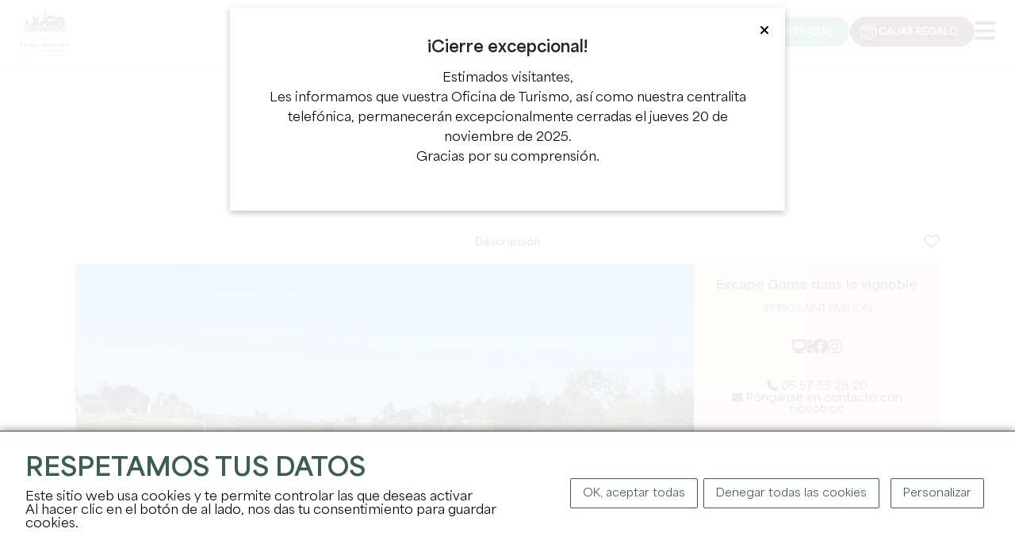

--- FILE ---
content_type: text/html; charset=UTF-8
request_url: https://www.saint-emilion-tourisme.com/es/loisir/fiche/1827
body_size: 10031
content:
    <!DOCTYPE html>
<html lang="es">
<head>
    <title>Escape Game dans le vignoble</title>
    <meta charset="utf-8">
    <meta http-equiv="X-UA-Compatible" content="IE=edge">
    <meta name="viewport" content="width=device-width, initial-scale=1">
        <meta name="language" content="es"/>
                        <link rel="icon" href="/img/favicon.png?fmt=1709895227" type="image/png">
                <meta property="og:image" content="https://www.saint-emilion-tourisme.com/media/cache/ogimage/uploads/img/65c252f738712__65c25c9ade875.jpg" />
        <link rel="image_src" href="https://www.saint-emilion-tourisme.com/media/cache/ogimage/uploads/img/65c252f738712__65c25c9ade875.jpg" />
    
    <script>
        var modeClass = 'full-mode';
    </script>
    
    
    <script src="https://cdn.jsdelivr.net/clipboard.js/1.5.12/clipboard.min.js"></script>

    <link rel="stylesheet" href="/css/bootstrap.min.css" integrity="sha384-GWSkKf4ICyEp6gKPhL6/98xHeLCiQtJ/izr4jkCFtJCuYd7qPOjOhxPKcHeedW3c" />
    <link rel="stylesheet" media="all" type="text/css" href="/css/fontawesome.css" integrity="sha384-X4bkquBpxXkYmR+eimaBkJPXgKB+7AbSEezJF5STkkYqu9YaHpkp4kERyBwvHIDl"/>
    <link rel="stylesheet" media="all" type="text/css" href="/css/all.css"  integrity="sha384-8XUaa1XqqgOvYaDv6Qphki9SomyXkagODnxnEzVomxTW3PEDTBExrtCTVJ3GxUG6"/>
    <link rel="stylesheet" media="all" type="text/css" href="/css/jquery-ui.css"  integrity="sha384-m2h7C5z9PdUJLwE+x+D3NyjgWvzpDU/zFf6XowPQvWCtYwX1UpyC3rodjbGPiO7h"/>
    <script src="https://code.jquery.com/jquery-3.6.1.min.js" integrity="sha256-o88AwQnZB+VDvE9tvIXrMQaPlFFSUTR+nldQm1LuPXQ=" crossorigin="anonymous"></script>
    <link rel="stylesheet" media="all" type="text/css" href="/css/tarteaucitron.css"  integrity="sha384-3O8l38VKSXQUV2kypOG4CCl/9CPb6Kd8bTOJQbTFctZg8TVjL853JCDcp/Y8x3CR"/>
    <script src="https://code.jquery.com/ui/1.13.2/jquery-ui.min.js" integrity="sha256-lSjKY0/srUM9BE3dPm+c4fBo1dky2v27Gdjm2uoZaL0=" crossorigin="anonymous"></script>
    <script type="text/javascript" src="/js/site.js?fmt=1710163209" ></script>
    <script type="text/javascript" src="/js/slick.min.js?fmt=1702369168" ></script>
    <script type="text/javascript" src="/js/jquery.sticky.js?fmt=1705918239" ></script>
    <link href="/css/slick.css" rel="stylesheet" >
    <link href="/css/slick-theme.css" rel="stylesheet" >

    <link rel="stylesheet" media="all" type="text/css" href="/css/site.css?fmt=1758450592" integrity="sha384-Y5vGK9nhy3SwBsyxfDqOFB8Z8CT+NGyQjIgegkj2aiplTh9yWZRDx4d/IrLNMHCZ">

    <script type="text/javascript" src="/js/tarteaucitron/tarteaucitron.js" integrity="sha384-9TX8Bf2nw9iqW+37TGNvthXF6pJtDTWROJlHSlkboZtE8tGW82L1nXrQX/ioQ76u"></script>

    <link rel="stylesheet" href="/css/jquery.fancybox.min.css" integrity="sha384-PIbA/zVJy6+10NGzgoUJuAtvdc4oBIixlc+vhWHFc4qCJB32bWRvGzPA6YQhEWwx"/>
    <script src="/js/jquery.fancybox.min.js" integrity="sha384-/KW95nVynfwuFdnC4bvJaEQl1ofFOKDm2+IMq+KXhojg4YXyJ/8Fa50AtFMy9POi"></script>

    <link rel="stylesheet" href="https://unpkg.com/leaflet@1.9.4/dist/leaflet.css" integrity="sha256-p4NxAoJBhIIN+hmNHrzRCf9tD/miZyoHS5obTRR9BMY=" crossorigin="" />
    <script src="https://unpkg.com/leaflet@1.9.4/dist/leaflet.js" integrity="sha256-20nQCchB9co0qIjJZRGuk2/Z9VM+kNiyxNV1lvTlZBo=" crossorigin=""></script>

    <link rel="stylesheet" href="/css/MarkerCluster.css" />
    <link rel="stylesheet" href="/css/MarkerCluster.Default.css" />
    <script src="/js/leaflet.markercluster.js"></script>

    <script type="text/javascript" src="/js/notify.min.js?fmt=1702369168"></script>

        <meta name="twitter:card" content="summary" />
    <meta name="twitter:site" content="" />
        <meta property="og:url" content="https://www.saint-emilion-tourisme.com/es/loisir/fiche/1827" />
    <meta property="og:title" content="Escape Game dans le vignoble" />
    <meta property="og:description" content="" />
    <meta property="og:site_name" content="" />
            <meta property="og:image" content="https://www.saint-emilion-tourisme.com/media/cache/ogimage/uploads/img/65c252f738712__65c25c9ade875.jpg" />
                        <script type="text/javascript">
tarteaucitronForceLanguage= "es";
tarteaucitron.init({
"privacyUrl": "", /* Privacy policy url */
"hashtag": "#tarteaucitron", /* Open the panel with this hashtag */
"cookieName": "tarteaucitron", /* Cookie name */
"orientation": "bottom", /* Banner position (top - bottom) */
"showAlertSmall": false, /* Show the small banner on bottom right */
"cookieslist": false, /* Show the cookie list */
                "showIcon": false, /* Show cookie icon to manage cookies */
                "iconPosition": "BottomRight", /* BottomRight, BottomLeft, TopRight and TopLeft */
"adblocker": false, /* Show a Warning if an adblocker is detected */
"DenyAllCta" : true, /* Show the deny all button */
"AcceptAllCta" : true, /* Show the accept all button when highPrivacy on */
"highPrivacy": true, /* HIGHLY RECOMMANDED Disable auto consent */
"handleBrowserDNTRequest": false, /* If Do Not Track == 1, disallow all */
"removeCredit": false, /* Remove credit link */
"moreInfoLink": true, /* Show more info link */
"useExternalCss": true, /* If false, the tarteaucitron.css file will be loaded */
"useExternalJs": false, /* If false, the tarteaucitron.js file will be loaded */
//"cookieDomain": ".my-multisite-domaine.fr", /* Shared cookie for multisite */
"readmoreLink": "", /* Change the default readmore link */
"mandatory": true, /* Show a message about mandatory cookies */
"removeCredit": true,
});

 	tarteaucitron.user.analyticsUa = 'UA-10490265-1'; tarteaucitron.user.analyticsMore = function () { }; (tarteaucitron.job = tarteaucitron.job || []).push('analytics');
</script>
        <script>
                        
        </script>
    </head>

<body class="front full-mode body-fiche body-fiche-bordereau-loisir body_es " data-lang="es">

<div class="main-menu-rspv">
    <div class="container">
        <div class="logo-cont">
            <a href="/es/" title="Inicio">
                <img src="/img/logo-front.png" align="absmiddle" id="imgLogo" class="imgLogo" alt="Logo" />
            </a>
        </div>
        <div class="rspv-menu">
            <ul>
                <li>
                    <a href="https://boutique.saint-emilion-tourisme.com/?l=ES" target="_blank" rel="nofollow" class="btn ticket" title="Entradas"><span>Entradas</span></a>
                </li>
                                    <li><a href="/es/coffrets-cadeaux" class="btn gifts" title="Cajas regalo"><span>Cajas regalo</span></a></li>
                                <li><label for="checkRspvMenu"><span class="fa fa-bars"></span> <span class="sr-only">Menu</span></label></li>
            </ul>
        </div>
    </div>
</div>

<input type="checkbox" id="checkRspvMenu" />
<div class="main-menu" id="navbarNav" role="navigation" aria-label="Main">
    <div class="container">
        <div class="logo-cont">
            <a href="/es/" title="Inicio">
                                    <img src="/img/logo-front.png" align="absmiddle" id="imgLogo" class="imgLogo" alt="Logo" />
                                <img src="/img/logo-front.png" align="absmiddle" id="imgLogoRspv" alt="Logo" />
            </a>
        </div>
        <div class="full-menu">
            <div class="top">
                <div class="visites">
                    <div>
                                            <a href="/es/visites-privees" title="Visitas privadas">Visitas privadas</a>
                                                                <a href="/es/seminaires" title="Seminarios">Seminarios</a>
                                        </div>
                </div>
                <div class="links">
                    <a href="/es/pro-login" title="Espacio pro">Espacio pro</a>
                    <a href="/es/adherent-login" title="Espacio miembros">Espacio miembros</a>
                                            <a href="/es/handicap" class="btn" title="Accessibilité"><i class="fa-brands fa-accessible-icon"></i><span class="sr-only">Accessibilité</span></a>
                                                                <a href="/es/developpement-durable" class="btn btn-tertiaire btn-sm" title="Desarrollo sostenible"><i class="fa-light fa-leaf"></i><span class="sr-only">Accessibilité</span></a>
                                        <label id="btnEcoMode" class="">Eco mode <em class="checkbox-switch"><input type="checkbox"  id="checkboxEcoMode"><span class="checkbox-slider checkbox-round"></span></em></label>
                </div>
            </div>
            <div class="bottom">
                <ul class="menu">
                                                                                                                                                                                                                                                                                                                                                                                                                                                                                                                                                                                                                                                                                                                                                                                                                                                                                                                                                                                                                                                                                                                                                                                                                                                                                                                                                                                                                                                                                                                                                                                                                                                                                                                                                                                                                                                                                                                                                                                                                                                                                                                        <li class="li li0 --  hasChildren">
                                <a href="/es/explorer" title="Explorar" class="a  " >
                                Explorar
                                </a>
                                                                    <div class="submenu">
                                        <ul>
                                            <li><span class="h3"><a href="/es/explorer" title="Explorar" class="a  " >Explorar</a></span></li>
                                                                                                                                                                                                                                                                                                                                                                                                                                                                                                                                                                                                                                                                                                                                                                                                                                                                                                                                                                                                                                                                                                                    <li>
                                                    <a href="/es/explorer/les-incontournables" title="Los inevitables" class=" hasChildren " >
                                                    Los inevitables
                                                    </a>
                                                                                                            <ul>
                                                                                                                                                                                                                                                                                                                                                                                                                                                                                                                                                                                                                                                                                                                                                                                                                                                                                                                                                                                                                                                                                                                                                                                                                                                                <li>
                                                                <a href="/es/explorer/les-incontournables/les-12-monuments" title="Monumentos imprescindibles" class="  " >
                                                                Monumentos imprescindibles
                                                                </a>
                                                            </li>
                                                                                                                                                                                                                                                                                                                                                                                                                                                                                                                                                                                                                                                                                                                                                                                                                                                                                                                                                                                                                                                                                                                                                                                                                                                                <li>
                                                                <a href="/es/agenda/les-grands-evenements" title="Les grands événements" class="  " >
                                                                Les grands événements
                                                                </a>
                                                            </li>
                                                                                                                </ul>
                                                                                                    </li>
                                                                                                                                                                                                                                                                                                                                                                                                                                                                                                                                                                                                                                                                                                                                                                                                                                                                                                                                                                                                                <li>
                                                    <a href="/es/explorer/22-raisons-de-venir" title="22 razones para venir" class="  " >
                                                    22 razones para venir
                                                    </a>
                                                                                                    </li>
                                                                                                                                                                                                                                                                                                                                                                                                                                                                                                                                                                                                                                                                                                                                                                                                                                                                                                                                                                                                                                                                                                                    <li>
                                                    <a href="/es/explorer/une-terre-de-patrimoines" title="Una tierra de patrimonio(s)" class=" hasChildren " >
                                                    Una tierra de patrimonio(s)
                                                    </a>
                                                                                                            <ul>
                                                                                                                                                                                                                                                                                                                                                                                                                                                                                                                                                                                                                                                                                                                                                                                                                                                                                                                                                                                                                                                                                                                                                                                                                                                                <li>
                                                                <a href="/es/explorer/une-terre-de-patrimoines/histoire" title="Historia" class="  " >
                                                                Historia
                                                                </a>
                                                            </li>
                                                                                                                                                                                                                                                                                                                                                                                                                                                                                                                                                                                                                                                                                                                                                                                                                                                                                                                                                                                                                                                                                                                                                                                                                                                                <li>
                                                                <a href="/es/explorer/une-terre-de-patrimoines/vignoble" title="Viñedo" class="  " >
                                                                Viñedo
                                                                </a>
                                                            </li>
                                                                                                                                                                                                                                                                                                                                                                                                                                                                                                                                                                                                                                                                                                                                                                                                                                                                                                                                                                                                                                                                                                                                                                                                                                                                <li>
                                                                <a href="/es/explorer/une-terre-de-patrimoines/unesco" title="UNESCO" class="  " >
                                                                UNESCO
                                                                </a>
                                                            </li>
                                                                                                                </ul>
                                                                                                    </li>
                                                                                                                                                                                                                                                                                                                                                                                                                                                                                                                                                                                                                                                                                                                                                                                                                                                                                                                                                                                                                                                                                                                    <li>
                                                    <a href="/es/explorer/les-pepites-locales" title="Joyas locales" class=" hasChildren " >
                                                    Joyas locales
                                                    </a>
                                                                                                            <ul>
                                                                                                                                                                                                                                                                                                                                                                                                                                                                                                                                                                                                                                                                                                                                                                                                                                                                                                                                                                                                                                                                                                                                                                                                                                                                <li>
                                                                <a href="/es/explorer/les-pepites-locales/on-a-teste-pour-vous" title="Probamos para ti" class="  " >
                                                                Probamos para ti
                                                                </a>
                                                            </li>
                                                                                                                                                                                                                                                                                                                                                                                                                                                                                                                                                                                                                                                                                                                                                                                                                                                                                                                                                                                                                                                                                                                                                                                                                                                                <li>
                                                                <a href="/es/explorer/les-pepites-locales/les-portraits-inspirants" title="Retratos inspiradores" class="  " >
                                                                Retratos inspiradores
                                                                </a>
                                                            </li>
                                                                                                                                                                                                                                                                                                                                                                                                                                                                                                                                                                                                                                                                                                                                                                                                                                                                                                                                                                                                                                                                                                                                                                                                                                                                <li>
                                                                <a href="/es/explorer/les-pepites-locales/nos-spots-photos" title="Nuestros puntos de fotos" class="  " >
                                                                Nuestros puntos de fotos
                                                                </a>
                                                            </li>
                                                                                                                                                                                                                                                                                                                                                                                                                                                                                                                                                                                                                                                                                                                                                                                                                                                                                                                                                                                                                                                                                                                                                                                                                                                                <li>
                                                                <a href="/es/explorer/les-pepites-locales/nos-partenaires-engages" title="Nuestros socios comprometidos" class="  " >
                                                                Nuestros socios comprometidos
                                                                </a>
                                                            </li>
                                                                                                                </ul>
                                                                                                    </li>
                                                                                                                                                                                                                                                                                                                                                                                                                                                                                                                                                                                                                                                                                                                                                                                                                                                                                                                                                                                                                <li>
                                                    <a href="/es/explorer/a-velo" title="En Bicicleta" class="  " >
                                                    En Bicicleta
                                                    </a>
                                                                                                    </li>
                                                                                    </ul>
                                                                                    <div class="enavant">
                                                <div class="gridme gridme-4">
                                                                                                                                                                                                                                                                                                                                                                                                                                                                                                                                                                                                                                            <a href="/es/explorer/les-incontournables/les-12-monuments" class="bloc bloc-0" title="Los inevitables">
                                                                                                                            <span class="visuel"><img src="/uploads/img/eglise-mono-3hd-6582bfbf96ab4004974054.jpg" alt="Los inevitables" /></span>
                                                                                                                        <div class="content">
                                                                <span class="titre">Los inevitables</span>
                                                            </div>
                                                        </a>
                                                                                                                                                                                                                                                                                                                                                                                                                                                                                                                                                                                                                                            <a href="/es/explorer/les-pepites-locales" class="bloc bloc-1" title="Joyas locales">
                                                                                                                            <span class="visuel"><img src="/uploads/img/st-ferdinand-18-cloe-tourdot-fuentes-gironde-tourisme-6582b887f03df909288281.jpg" alt="Joyas locales" /></span>
                                                                                                                        <div class="content">
                                                                <span class="titre">Joyas locales</span>
                                                            </div>
                                                        </a>
                                                                                                                                                                                                                                                                                                                                                                                                                                                                                                                                                                                                                                            <a href="/es/developpement-durable" class="bloc bloc-2" title="Desarrollo sostenible">
                                                                                                                            <span class="visuel"><img src="/uploads/img/st-ferdinand-17-cloe-tourdot-fuentes-gironde-tourisme-6582b98ab90a1134737755.jpg" alt="Desarrollo sostenible" /></span>
                                                                                                                        <div class="content">
                                                                <span class="titre">Desarrollo sostenible</span>
                                                            </div>
                                                        </a>
                                                                                                                                                                                                                                                                                                                                                                                                                                                                                                                                                                                                                                            <a href="/es/explorer/22-raisons-de-venir" class="bloc bloc-3" title="22 razones para venir">
                                                                                                                            <span class="visuel"><img src="/uploads/img/picnic-9-hd-6582d3eccecd1478872194.jpg" alt="22 razones para venir" /></span>
                                                                                                                        <div class="content">
                                                                <span class="titre">22 razones para venir</span>
                                                            </div>
                                                        </a>
                                                                                                    </div>
                                            </div>
                                                                            </div>
                                                            </li>
                                                                                                                                                                                                                                                                                                                                                                                                                                                                                                                                                                                                                                                                                                                                                                                                                                                                                                                                                                                                                                                                                                                                                                                                                                                                                                                                                                                                                                                                                                                                                                                                                                                                                                                                                                                                                                                <li class="li li1 --  hasChildren">
                                <a href="/es/sejourner" title="Permanecer" class="a  " >
                                Permanecer
                                </a>
                                                                    <div class="submenu">
                                        <ul>
                                            <li><span class="h3"><a href="/es/sejourner" title="Permanecer" class="a  " >Permanecer</a></span></li>
                                                                                                                                                                                                                                                                                                                                                                                                                                                                                                                                                                                                                                                                                                                                                                                                                                                                                                                                                                                                                                                                                                                    <li>
                                                    <a href="/es/sejourner/infos-pratiques" title="Información práctica" class=" hasChildren " >
                                                    Información práctica
                                                    </a>
                                                                                                            <ul>
                                                                                                                                                                                                                                                                                                                                                                                                                                                                                                                                                                                                                                                                                                                                                                                                                                                                                                                                                                                                                                                                                                                                                                                                                                                                <li>
                                                                <a href="/es/sejourner/infos-pratiques/l-office-de-tourisme" title="L'office de tourisme" class="  " >
                                                                L'office de tourisme
                                                                </a>
                                                            </li>
                                                                                                                                                                                                                                                                                                                                                                                                                                                                                                                                                                                                                                                                                                                                                                                                                                                                                                                                                                                                                                                                                                                                                                                                                                                                <li>
                                                                <a href="/es/sejourner/infos-pratiques/acces-et-stationnement" title="Acceso y aparcamiento" class="  " >
                                                                Acceso y aparcamiento
                                                                </a>
                                                            </li>
                                                                                                                                                                                                                                                                                                                                                                                                                                                                                                                                                                                                                                                                                                                                                                                                                                                                                                                                                                                                                                                                                                                                                                                                                                                                <li>
                                                                <a href="/es/sejourner/infos-pratiques/brochures" title="Folletos y planos" class="  " >
                                                                Folletos y planos
                                                                </a>
                                                            </li>
                                                                                                                                                                                                                                                                                                                                                                                                                                                                                                                                                                                                                                                                                                                                                                                                                                                                                                                                                                                                                                                                                                                                                                                                                                                                <li>
                                                                <a href="/es/sejourner/infos-pratiques/nos-engagements" title="Nuestros compromisos" class="  " >
                                                                Nuestros compromisos
                                                                </a>
                                                            </li>
                                                                                                                                                                                                                                                                                                                                                                                                                                                                                                                                                                                                                                                                                                                                                                                                                                                                                                                                                                                                                                                                                                                                                                                                                                                                <li>
                                                                <a href="/es/sejourner/infos-pratiques/les-astuces" title="Consejos" class="  " >
                                                                Consejos
                                                                </a>
                                                            </li>
                                                                                                                                                                                                                                                                                                                                                                                                                                                                                                                                                                                                                                                                                                                                                                                                                                                                                                                                                                                                                                                                                                                                                                                                                                                                <li>
                                                                <a href="/es/sejourner/infos-pratiques/foire-aux-questions" title="Preguntas Frecuentes" class="  " >
                                                                Preguntas Frecuentes
                                                                </a>
                                                            </li>
                                                                                                                </ul>
                                                                                                    </li>
                                                                                                                                                                                                                                                                                                                                                                                                                                                                                                                                                                                                                                                                                                                                                                                                                                                                                                                                                                                                                                                                                                                    <li>
                                                    <a href="/es/sejourner/ou-manger" title="Donde comer" class=" hasChildren " >
                                                    Donde comer
                                                    </a>
                                                                                                            <ul>
                                                                                                                                                                                                                                                                                                                                                                                                                                                                                                                                                                                                                                                                                                                                                                                                                                                                                                                                                                                                                                                                                                                                                                                                                                                                <li>
                                                                <a href="/es/sejourner/ou-manger/restaurants" title="Restaurants" class="  " >
                                                                Restaurants
                                                                </a>
                                                            </li>
                                                                                                                                                                                                                                                                                                                                                                                                                                                                                                                                                                                                                                                                                                                                                                                                                                                                                                                                                                                                                                                                                                                                                                                                                                                                <li>
                                                                <a href="/es/sejourner/ou-manger/les-aires-depique-nique" title="Zonas de picnic" class="  " >
                                                                Zonas de picnic
                                                                </a>
                                                            </li>
                                                                                                                                                                                                                                                                                                                                                                                                                                                                                                                                                                                                                                                                                                                                                                                                                                                                                                                                                                                                                                                                                                                                                                                                                                                                <li>
                                                                <a href="/es/sejourner/ou-manger/sur-le-pouce" title="Muy activo" class="  " >
                                                                Muy activo
                                                                </a>
                                                            </li>
                                                                                                                                                                                                                                                                                                                                                                                                                                                                                                                                                                                                                                                                                                                                                                                                                                                                                                                                                                                                                                                                                                                                                                                                                                                                <li>
                                                                <a href="/es/sejourner/ou-manger/les-menus-de-fetes" title="" class="  " >
                                                                
                                                                </a>
                                                            </li>
                                                                                                                </ul>
                                                                                                    </li>
                                                                                                                                                                                                                                                                                                                                                                                                                                                                                                                                                                                                                                                                                                                                                                                                                                                                                                                                                                                                                                                                                                                    <li>
                                                    <a href="/es/sejourner/ou-dormir" title="Dónde dormir" class=" hasChildren " >
                                                    Dónde dormir
                                                    </a>
                                                                                                            <ul>
                                                                                                                                                                                                                                                                                                                                                                                                                                                                                                                                                                                                                                                                                                                                                                                                                                                                                                                                                                                                                                                                                                                                                                                                                                                                <li>
                                                                <a href="/es/sejourner/ou-dormir/hebergements" title="Alojamientos" class="  " >
                                                                Alojamientos
                                                                </a>
                                                            </li>
                                                                                                                                                                                                                                                                                                                                                                                                                                                                                                                                                                                                                                                                                                                                                                                                                                                                                                                                                                                                                                                                                                                                                                                                                                                                <li>
                                                                <a href="/es/sejourner/ou-dormir/aires-de-camping-car" title="Aparcamientos para autocaravanas" class="  " >
                                                                Aparcamientos para autocaravanas
                                                                </a>
                                                            </li>
                                                                                                                </ul>
                                                                                                    </li>
                                                                                                                                                                                                                                                                                                                                                                                                                                                                                                                                                                                                                                                                                                                                                                                                                                                                                                                                                                                                                                                                                                                    <li>
                                                    <a href="/es/sejourner/shopping-et-services" title="Compras y servicios" class=" hasChildren " >
                                                    Compras y servicios
                                                    </a>
                                                                                                            <ul>
                                                                                                                                                                                                                                                                                                                                                                                                                                                                                                                                                                                                                                                                                                                                                                                                                                                                                                                                                                                                                                                                                                                                                                                                                                                                <li>
                                                                <a href="/es/sejourner/shopping-et-services/galeries-d-arts" title="Galeries d'arts" class="  " >
                                                                Galeries d'arts
                                                                </a>
                                                            </li>
                                                                                                                                                                                                                                                                                                                                                                                                                                                                                                                                                                                                                                                                                                                                                                                                                                                                                                                                                                                                                                                                                                                                                                                                                                                                <li>
                                                                <a href="/es/sejourner/shopping-et-services/artisanat-decoration" title="Artisanat/décoration" class="  " >
                                                                Artisanat/décoration
                                                                </a>
                                                            </li>
                                                                                                                                                                                                                                                                                                                                                                                                                                                                                                                                                                                                                                                                                                                                                                                                                                                                                                                                                                                                                                                                                                                                                                                                                                                                <li>
                                                                <a href="/es/sejourner/shopping-et-services/commerces" title="Commerces" class="  " >
                                                                Commerces
                                                                </a>
                                                            </li>
                                                                                                                                                                                                                                                                                                                                                                                                                                                                                                                                                                                                                                                                                                                                                                                                                                                                                                                                                                                                                                                                                                                                                                                                                                                                <li>
                                                                <a href="/es/sejourner/shopping-et-services/cavistes" title="Cavistes" class="  " >
                                                                Cavistes
                                                                </a>
                                                            </li>
                                                                                                                                                                                                                                                                                                                                                                                                                                                                                                                                                                                                                                                                                                                                                                                                                                                                                                                                                                                                                                                                                                                                                                                                                                                                <li>
                                                                <a href="/es/sejourner/shopping-et-services/bien-etre" title="Bien-être" class="  " >
                                                                Bien-être
                                                                </a>
                                                            </li>
                                                                                                                                                                                                                                                                                                                                                                                                                                                                                                                                                                                                                                                                                                                                                                                                                                                                                                                                                                                                                                                                                                                                                                                                                                                                <li>
                                                                <a href="/es/sejourner/shopping-et-services/les-marches" title="Les marchés" class="  " >
                                                                Les marchés
                                                                </a>
                                                            </li>
                                                                                                                                                                                                                                                                                                                                                                                                                                                                                                                                                                                                                                                                                                                                                                                                                                                                                                                                                                                                                                                                                                                                                                                                                                                                <li>
                                                                <a href="/es/sejourner/shopping-et-services/taxi" title="Taxi" class="  " >
                                                                Taxi
                                                                </a>
                                                            </li>
                                                                                                                                                                                                                                                                                                                                                                                                                                                                                                                                                                                                                                                                                                                                                                                                                                                                                                                                                                                                                                                                                                                                                                                                                                                                <li>
                                                                <a href="/es/sejourner/shopping-et-services/gastronomie" title="Gastronomie" class="  " >
                                                                Gastronomie
                                                                </a>
                                                            </li>
                                                                                                                                                                                                                                                                                                                                                                                                                                                                                                                                                                                                                                                                                                                                                                                                                                                                                                                                                                                                                                                                                                                                                                                                                                                                <li>
                                                                <a href="/es/sejourner/shopping-et-services/cremant-de-bordeaux" title="Crémant de Bordeaux" class="  " >
                                                                Crémant de Bordeaux
                                                                </a>
                                                            </li>
                                                                                                                                                                                                                                                                                                                                                                                                                                                                                                                                                                                                                                                                                                                                                                                                                                                                                                                                                                                                                                                                                                                                                                                                                                                                <li>
                                                                <a href="/es/sejourner/shopping-et-services/office-de-tourisme" title="Oficina de turismo" class="  " >
                                                                Oficina de turismo
                                                                </a>
                                                            </li>
                                                                                                                </ul>
                                                                                                    </li>
                                                                                    </ul>
                                                                                    <div class="enavant">
                                                <div class="gridme gridme-3">
                                                                                                                                                                                                                                                                                                                                                                                                                                                                                                                                                                                                                                            <a href="/es/sejourner/ou-dormir/hebergements" class="bloc bloc-0" title="Alojamientos">
                                                                                                                            <span class="visuel"><img src="/uploads/img/hotel-grand-barrail-chambre-deluxe-658d7b93aac78909913925.jpg" alt="Alojamientos" /></span>
                                                                                                                        <div class="content">
                                                                <span class="titre">Alojamientos</span>
                                                            </div>
                                                        </a>
                                                                                                                                                                                                                                                                                                                                                                                                                                                                                                                                                                                                                                            <a href="/es/sejourner/ou-manger/restaurants" class="bloc bloc-1" title="Restaurants">
                                                                                                                            <span class="visuel"><img src="/uploads/img/camille-corlouer-7-6582befd06e97807489443.jpg" alt="Restaurants" /></span>
                                                                                                                        <div class="content">
                                                                <span class="titre">Restaurants</span>
                                                            </div>
                                                        </a>
                                                                                                                                                                                                                                                                                                                                                                                                                                                                                                                                                                                                                                            <a href="/es/sejourner/ou-manger/les-menus-de-fetes" class="bloc bloc-2" title="">
                                                                                                                            <span class="visuel"><img src="/uploads/img/chatgpt-image-28-oct-2025-16-37-36-6904d6510bac1722913923.png" alt="" /></span>
                                                                                                                        <div class="content">
                                                                <span class="titre"></span>
                                                            </div>
                                                        </a>
                                                                                                    </div>
                                            </div>
                                                                            </div>
                                                            </li>
                                                                                                                                                                                                                                                                                                                                                                                                                                                                                                                                                                                                                                                                                                                                                                                                                                                                                                                                                                                                                                                                                                                                                                                                                                                                                                                                                                                                                                                                                                                                                                                                                                                                                                                                                                                                                                                                                                                                                                                                                                                                                                                                                                                                            <li class="li li2 --  hasChildren">
                                <a href="/es/profiter" title="Disfrutar" class="a  " >
                                Disfrutar
                                </a>
                                                                    <div class="submenu">
                                        <ul>
                                            <li><span class="h3"><a href="/es/profiter" title="Disfrutar" class="a  " >Disfrutar</a></span></li>
                                                                                                                                                                                                                                                                                                                                                                                                                                                                                                                                                                                                                                            <li>
                                                    <span class="">
                                                    Venta de entradas
                                                    </span>
                                                                                                    </li>
                                                                                                                                                                                                                                                                                                                                                                                                                                                                                                                                                                                                                                                                                                                                                                                                                                                                                                                                                                                                                                                                <li>
                                                    <a href="https://boutique.saint-emilion-tourisme.com/visite-village-saint-emilion" title="LA visita de la IGLESIA MONOLÍTICA" class="  "  target="_blank" >
                                                    LA visita de la IGLESIA MONOLÍTICA
                                                    </a>
                                                                                                    </li>
                                                                                                                                                                                                                                                                                                                                                                                                                                                                                                                                                                                                                                                                                                                                                                                                                                                                                                                                                                                                                                                                                                                    <li>
                                                    <a href="/es/profiter/les-chateaux-a-visiter" title="Bodegas a visitar" class=" hasChildren " >
                                                    Bodegas a visitar
                                                    </a>
                                                                                                            <ul>
                                                                                                                                                                                                                                                                                                                                                                                                                                                                                                                                                                                                                                                                                                                                                                                                                                                                                                                                                                                                                                                                                                                                                                                                                                                                <li>
                                                                <a href="/es/profiter/les-chateaux-a-visiter/chateaux-du-jour" title="Château del día" class="  " >
                                                                Château del día
                                                                </a>
                                                            </li>
                                                                                                                                                                                                                                                                                                                                                                                                                                                                                                                                                                                                                                                                                                                                                                                                                                                                                                                                                                                                                                                                                                                                                                                                                                                                <li>
                                                                <a href="/es/profiter/les-chateaux-a-visiter/les-visites-de-proprietes-viticoles" title="Visitas a bodegas" class="  " >
                                                                Visitas a bodegas
                                                                </a>
                                                            </li>
                                                                                                                                                                                                                                                                                                                                                                                                                                                                                                                                                                                                                                                                                                                                                                                                                                                                                                                                                                                                                                                                                                                                                                                                                                                                <li>
                                                                <a href="/es/profiter/les-chateaux-a-visiter/les-experiences-vin-vignoble" title="Les expériences vin & vignoble" class="  " >
                                                                Les expériences vin & vignoble
                                                                </a>
                                                            </li>
                                                                                                                </ul>
                                                                                                    </li>
                                                                                                                                                                                                                                                                                                                                                                                                                                                                                                                                                                                                                                                                                                                                                                                                                                                                                                                                                                                                                                                                                                                    <li>
                                                    <a href="/es/profiter/les-activites" title="Las actividades" class=" hasChildren " >
                                                    Las actividades
                                                    </a>
                                                                                                            <ul>
                                                                                                                                                                                                                                                                                                                                                                                                                                                                                                                                                                                                                                                                                                                                                                                                                                                                                                                                                                                                                                                                                                                                                                                                                                                                <li>
                                                                <a href="/es/profiter/les-activites/visites-dans-la-cite" title="Visitas de la ciudad" class="  " >
                                                                Visitas de la ciudad
                                                                </a>
                                                            </li>
                                                                                                                                                                                                                                                                                                                                                                                                                                                                                                                                                                                                                                                                                                                                                                                                                                                                                                                                                                                                                                                                                                                                                                                                                                                                <li>
                                                                <a href="/es/profiter/les-activites/en-famille" title="Con su familia" class="  " >
                                                                Con su familia
                                                                </a>
                                                            </li>
                                                                                                                                                                                                                                                                                                                                                                                                                                                                                                                                                                                                                                                                                                                                                                                                                                                                                                                                                                                                                                                                                                                                                                                                                                                                <li>
                                                                <a href="/es/profiter/les-activites/nature-et-plein-air" title="Naturaleza y aire libre" class="  " >
                                                                Naturaleza y aire libre
                                                                </a>
                                                            </li>
                                                                                                                                                                                                                                                                                                                                                                                                                                                                                                                                                                                                                                                                                                                                                                                                                                                                                                                                                                                                                                                                                                                                                                                                                                                                <li>
                                                                <a href="/es/profiter/les-activites/insolite" title="Insólito" class="  " >
                                                                Insólito
                                                                </a>
                                                            </li>
                                                                                                                                                                                                                                                                                                                                                                                                                                                                                                                                                                                                                                                                                                                                                                                                                                                                                                                                                                                                                                                                                                                                                                                                                                                                <li>
                                                                <a href="/es/profiter/les-activites/balades" title="Paseos" class="  " >
                                                                Paseos
                                                                </a>
                                                            </li>
                                                                                                                                                                                                                                                                                                                                                                                                                                                                                                                                                                                                                                                                                                                                                                                                                                                                                                                                                                                                                                                                                                                                                                                                                                                                <li>
                                                                <a href="/es/profiter/les-activites/gourmand" title="Gourmand" class="  " >
                                                                Gourmand
                                                                </a>
                                                            </li>
                                                                                                                                                                                                                                                                                                                                                                                                                                                                                                                                                                                                                                                                                                                                                                                                                                                                                                                                                                                                                                                                                                                                                                                                                                                                <li>
                                                                <a href="/es/profiter/les-activites/histoire-226" title="Historia" class="  " >
                                                                Historia
                                                                </a>
                                                            </li>
                                                                                                                </ul>
                                                                                                    </li>
                                                                                    </ul>
                                                                                    <div class="enavant">
                                                <div class="gridme gridme-4">
                                                                                                                                                                                                                                                                                                                                                                                                                                                                                                                                                                                                                                            <a href="https://boutique.saint-emilion-tourisme.com/visite-village-saint-emilion" class="bloc bloc-0" title="LA visita de la IGLESIA MONOLÍTICA">
                                                                                                                            <span class="visuel"><img src="/uploads/img/jessimages-5-6582c009794c6305015171.jpg" alt="LA visita de la IGLESIA MONOLÍTICA" /></span>
                                                                                                                        <div class="content">
                                                                <span class="titre">LA visita de la IGLESIA MONOLÍTICA</span>
                                                            </div>
                                                        </a>
                                                                                                                                                                                                                                                                                                                                                                                                                                                                                                                                                                                                                                            <a href="/es/profiter/les-chateaux-a-visiter" class="bloc bloc-1" title="Bodegas a visitar">
                                                                                                                            <span class="visuel"><img src="/uploads/img/viellissement-barrique-1-hd-6582c3edc9f3a002525113.jpg" alt="Bodegas a visitar" /></span>
                                                                                                                        <div class="content">
                                                                <span class="titre">Bodegas a visitar</span>
                                                            </div>
                                                        </a>
                                                                                                                                                                                                                                                                                                                                                                                                                                                                                                                                                                                                                                            <a href="/es/profiter/les-activites/en-famille" class="bloc bloc-2" title="Con su familia">
                                                                                                                            <span class="visuel"><img src="/uploads/img/img-5931-6582c2375a0c7724965148.jpg" alt="Con su familia" /></span>
                                                                                                                        <div class="content">
                                                                <span class="titre">Con su familia</span>
                                                            </div>
                                                        </a>
                                                                                                                                                                                                                                                                                                                                                                                                                                                                                                                                                                                                                                            <a href="/es/profiter/les-activites/insolite" class="bloc bloc-3" title="Insólito">
                                                                                                                            <span class="visuel"><img src="/uploads/img/sous-la-revolution-29-cloe-tourdot-fuentes-gironde-tourisme-6582c354ee808774072876.jpg" alt="Insólito" /></span>
                                                                                                                        <div class="content">
                                                                <span class="titre">Insólito</span>
                                                            </div>
                                                        </a>
                                                                                                    </div>
                                            </div>
                                                                            </div>
                                                            </li>
                                                                                                                                                                                                                                                                                                                                                                                                                                                                                                                                                                                                                                                                                                                                                                                                                                                                                                                                                                                                                                                                                                                                                                                                                                                                                                                    <li class="li li3 --  hasChildren">
                                <a href="/es/agenda" title="Agenda" class="a  " >
                                Agenda
                                </a>
                                                                    <div class="submenu">
                                        <ul>
                                            <li><span class="h3"><a href="/es/agenda" title="Agenda" class="a  " >Agenda</a></span></li>
                                                                                                                                                                                                                                                                                                                                                                                                                                                                                                                                                                                                                                                                                                                                                                                                                                                                                                                                                                                                                <li>
                                                    <a href="/es/agenda/les-temps-forts" title="Destacados" class="  " >
                                                    Destacados
                                                    </a>
                                                                                                    </li>
                                                                                                                                                                                                                                                                                                                                                                                                                                                                                                                                                                                                                                                                                                                                                                                                                                                                                                                                                                                                                <li>
                                                    <a href="/es/agenda/agenda-planning" title="Toda la agenda" class="  " >
                                                    Toda la agenda
                                                    </a>
                                                                                                    </li>
                                                                                    </ul>
                                                                                    <div class="enavant">
                                                <div class="gridme gridme-1">
                                                                                                                                                                                                                                                                                                                                                                                                                                                                                                                                                                                                                                            <a href="/es/agenda/agenda-planning" class="bloc bloc-0" title="Agenda">
                                                                                                                            <span class="visuel"><img src="/uploads/img/marche-prod-10hd-65d75f4085f13658436273.jpg" alt="Agenda" /></span>
                                                                                                                        <div class="content">
                                                                <span class="titre">Agenda</span>
                                                            </div>
                                                        </a>
                                                                                                    </div>
                                            </div>
                                                                            </div>
                                                            </li>
                                                                                                                                                                                                                                                                                                                                                                                                                                                                                                                                                                                                                                                                                                                        <li class="li li4 --  hasChildren">
                                <span class="a">
                                
                                </span>
                                                                    <div class="submenu">
                                        <ul>
                                            <li><span class="h3"><span class="a"></span></span></li>
                                                                                                                                                                                                                                                                                                                                                                                                                                                                                                                                                                                                                                                                                                                                                                                                                                                                                                                                                                                                                <li>
                                                    <a href="/es/sejourner/en-hiver/nos-restaurants-ouverts" title="Nuestros restaurantes abiertos" class="  " >
                                                    Nuestros restaurantes abiertos
                                                    </a>
                                                                                                    </li>
                                                                                    </ul>
                                                                            </div>
                                                            </li>
                                                            </ul>
                <div class="links css_mce">
                    <a href="/es/panier" class="picto cart" title="Cesta"><i class="fa-light fa-shopping-bag"></i><span class="sr-only">Cesta</span></a>
                                            <a href="/es/meteo" class="picto notsticky" title="10°"><i class="fa-light fa-cloud-rain"></i><span class="sr-only">Météo</span></a>
                                        <a href="/es/favoris" class="picto selection" title="Mi selección"><i class="fa-light fa-heart"></i><span class="sr-only">Mi selección</span><span id="numberFav"><span>0</span></span></a>
                                            <input type="checkbox" id="checkLangueMenu" />
                        <div class="langues">
                            <label for="checkLangueMenu"><span class="sr-only">Idioma</span>   es <i class="fa-light fa-chevron-down"></i></label>
                            <ul>
                                                                                                                                                    <li class="li">
                                                                                                                                                                                                                                                                                    <a href="/fr/loisir/fiche/1827" title="fr" class="">fr</a>
                                        </li>
                                                                                                                                                                                        <li class="li">
                                                                                                                                                                                                                                                                                    <a href="/en/loisir/fiche/1827" title="en" class="">en</a>
                                        </li>
                                                                                                                                                                                                                                                            <li class="li">
                                                                                                                                                                                                                                                                                    <a href="/de/loisir/fiche/1827" title="de" class="">de</a>
                                        </li>
                                                                                                                                                                                        <li class="li">
                                                                                                                                                                                                                                                                                    <a href="/it/loisir/fiche/1827" title="it" class="">it</a>
                                        </li>
                                                                                                                                                                                        <li class="li">
                                                                                                                                                                                                                                                                                    <a href="/nl/loisir/fiche/1827" title="nl" class="">nl</a>
                                        </li>
                                                                                                                                                                                        <li class="li">
                                                                                                                                                                                                                                                                                    <a href="/pt/loisir/fiche/1827" title="pt" class="">pt</a>
                                        </li>
                                                                                                                                                                                        <li class="li">
                                                                                                                                                                                                                                                                                    <a href="/cn/loisir/fiche/1827" title="cn" class="">cn</a>
                                        </li>
                                                                                                                                                                                        <li class="li">
                                                                                                                                                                                                                                                                                    <a href="/ru/loisir/fiche/1827" title="ru" class="">ru</a>
                                        </li>
                                                                                                                                                                                        <li class="li">
                                                                                                                                                                                                                                                                                    <a href="/jp/loisir/fiche/1827" title="jp" class="">jp</a>
                                        </li>
                                                                                                </ul>
                        </div>
                                        <a href="https://boutique.saint-emilion-tourisme.com/?l=ES" target="_blank" rel="nofollow" class="btn btn-secondary ticket"><span>Entradas</span></a>
                                            <a href="/es/coffrets-cadeaux" title="Cajas regalo" class="btn btn-tertiaire gifts"><span>Cajas regalo</span></a>
                                        <button class="btn-search"><span class="fa-light fa-magnifying-glass"></span><span class="sr-only">Recherche</span></button>
                </div>
            </div>
        </div>
    </div>
    <label id="rspvBtnClose" for="checkRspvMenu"><span class="fa fa-times"></span></label>
</div>
    <div class="container-page">
                <div class="module-titre fiche-module-titre module-titre heurisko-module">
            <div class="container">
                <div class="css_mce">
                                            <h1 class="tinymce-inline-simple">Escape Game en los viñedos</h1>
                                                                <h2 class="tinymce-inline-simple">SAINT EMILION</h2>
                                    </div>
            </div>
        </div>
        <script>
    $(function () {
                    var moduleVisible = false;
            var moduleY = $('.fiche-module-titre').position().top;

            function isModuleVisible() {
                if (moduleVisible == true)
                    return;
                if (window.scrollY + window.screen.height - 300 >= moduleY) {
                    $('.fiche-module-titre').addClass('activeModule');
                    moduleVisible = true;
                }
            }

            isModuleVisible();
            $(window).on('scroll', function () {
                isModuleVisible();
            });
            });
</script>

        <div class="module-ariane module-ariane heurisko-module">
            <div class="container">
                <ul><li><a href="/es/">Inicio</a></li><li>Ocio</li><li><span>Escape Game en los viñedos</span></li></ul>            </div>
        </div>

        
                            
        <div class="page-fiche-cont">
            <div class="container">
                <div class="fiche-nav">
                    <ul>
                        <li id="navDescription"><a href="#description">Descripción</a></li>
                                                                                                                                                <li class="li-favoris"><button class="btn-favoris btn-favoris-fiche-1827 " data-href="/es/favoris/ajout?fiche=1827"><span class="fa fa-heart"></span><span class="fas fa-heart"></span></button></li>
                    </ul>
                </div>
                <div class="flexme">

                    <div class="col1">
                                                    <div class="cont-visuel-principal">
                                <div class="visuel">
                                    <a href="/uploads/img/65c252f738712__65c25c9ade875.jpg" data-fancybox="gallery"><img src="/uploads/img/65c252f738712__65c25c9ade875.jpg" alt="Escape Game dans le vignoble" align="absmiddle" /></a>
                                </div>
                            </div>
                                                                            <div class="cont-visuel-galerie">
                                <ul>
                                                                                                                        <li><a href="/uploads/img/65c252f7138dc__65c25c9b0d788.jpg" data-fancybox="gallery"><img src="/uploads/img/65c252f7138dc__65c25c9b0d788.jpg" alt="Escape Game dans le vignoble" align="absmiddle" /></a></li>
                                                                                                            </ul>
                                                            </div>
                        
                        
                        <div class="bloc-presentation" id="description">
                            <div class="css_mce">
                                                                    <p><strong>Este programma esta disponible s&oacute;lo&nbsp;en franc&eacute;s.<br /></strong></p>
<p>&nbsp;</p>
                                                            </div>
                        </div>
                        <div class="bloc-details">
                                                                                                                                                                    </div>

                        

                    </div>

                    <div class="col2">
                                                <div class="bloc-rose">
                                                        <div class="bloc-adresse">
                                <p class="titre"><strong>Escape Game dans le vignoble</strong></p>
                                <p class="adresse"><br>33330 SAINT EMILION</p>
                            </div>
                            
                            
                                                            <div class="bloc-liens">
                                    <ul>
                                        <li><a href="https://www.saint-emilion-tourisme.com" title="www.saint-emilion-tourisme.com"
                                           target="_blank" rel="nofollow"><span class="fa fa-computer"></span></a></li><li><a href="https://www.facebook.com/saintemiliontourisme" target="_blank"
                                           rel="nofollow"><span class="fab fa-facebook"></span></a></li><li><a href="https://www.instagram.com/mysaintemilion/?hl=fr" target="_blank"
                                           rel="nofollow"><span class="fab fa-instagram"></span></a></li>
                                    </ul>
                                </div>
                            
                            
                                                            <div class="bloc-texte-liens">
                                    <ul>
                                        <li><a href="tel:05 57 55 28 20" title="05 57 55 28 20"><span
                                                    class="fa fa-phone"></span> 05 57 55 28 20</a></li><li><a href="/es/contact" title="Pónganse en contacto con nosotros"><span
                                                    class="fa fa-envelope"></span> Pónganse en contacto con nosotros</a></li>
                                    </ul>
                                </div>
                            

                            
                                                            <div class="bloc-capacites">
                                    <ul>
                                                                    
                                    </ul>
                                </div>
                            
                                                                                </div>

                                                
                        
                                                                                            </div>
                </div>
            </div>
        </div>

    </div>

<div id="footer">
    <div class="container">
        <div class="line1">
            <div class="col1">
                <p><img src="/uploads/file/ot-grand-st-emilionnais-logotype2023-vert-6659de3f728a0005937622.jpg" alt="" width="162" height="156" />&nbsp; &nbsp; &nbsp; &nbsp; &nbsp; &nbsp; &nbsp; &nbsp;&nbsp;<img src="/uploads/file/logo-jpg-2024-2-6659de17ae051170880267.jpg" alt="" width="274" height="93" /></p>
            </div>
            <div class="col2">
                <div class="liens">
                    <div class="css_mce">
                        <ul>
<li><a class="btn btn-secondary" href="/es/newsletter">Suscr&iacute;base a nuestro bolet&iacute;n</a></li>
<li><a class="btn btn-outline-secondary" href="/es/brochures">Folletos</a></li>
</ul>
                    </div>
                </div>
            </div>
        </div>
        <div class="line2">
            <div class="col1">
                <div class="css_mce">
                    <p><strong style="color: #3d5c53;">Oficina de Turismo de Grand Saint-Emilionnais</strong></p>
<p><span style="color: #3d5c53;">Le Doyenn&eacute; - Place des Cr&eacute;neaux<br />33330 SAINT-EMILION</span></p>
<p><a class="btn btn-secondary m-0" href="/es/contact">CONTACTO</a></p>
<p>&nbsp;</p>
<p><a href="https://www.grandlibournais-tourisme.com/"><img src="/img/logo-grand-saint-emilionnais.svg" alt="" width="150" height="75" /></a> &nbsp; &nbsp; <img src="/img/logo-gironde-le-departement.svg" alt="" width="150" height="44" />&nbsp;<img src="/uploads/file/bloc-logos-cofi-territoire-65f414103fee1067526264.jpg" alt="" width="230" height="108" /></p>
                </div>
            </div>
            <div class="col2">
                <ul>
<li>
<ul>
<li><a href="/es/explorer">Explore</a></li>
<li><a href="/es/sejourner">Estancia</a></li>
<li><a href="/es/profiter">Disfrutar</a></li>
<li><a href="/es/agenda">Agenda</a></li>
</ul>
</li>
<li>
<ul>
<li><a href="/es/pro-login">&Aacute;rea profesional</a></li>
<li><a href="/es/adherent-login">Espacio miembros</a></li>
<li><a href="/es/espace-presse">Espacio prensa</a></li>
<li><a href="/es/emploi-et-stages">Empleo y pr&aacute;cticas</a></li>
</ul>
</li>
<li>
<ul>
<li><a href="/es/mentions-legales">Informaci&oacute;n jur&iacute;dica</a></li>
<li><a href="/es/politique-de-confidentialite">Pol&iacute;tica de confidencialidad</a></li>
</ul>
</li>
</ul>
                <div class="line">
                                        <ul>
<li><img src="/img/logo-otf.png" alt="Logo Offices de Tourisme de France" /><a href="https://www.qualite-tourisme.gouv.fr/es"><img src="/img/logo-qualite-tourisme.png" alt="Logo Qualit&eacute; Tourisme" /></a></li>
<li>COPYRIGHT &copy; <span translate="no">2025</span> OFFICE DE TOURISME DU GRAND SAINT-&Eacute;MILIONNAIS</li>
</ul>
                </div>
            </div>
        </div>
    </div>
</div>
<div id="searchModal">
    <form action="/es/recherche" method="get" role="search">
        <p>¿Qué busca?</p>
        <div class="champs">
            <input type="text" name="search" class="" value="" placeholder="Reduzca su búsqueda">
            <button type="submit" class=""><span class="fa-light fa-magnifying-glass"></span><span class="sr-only">Trouver</span></button>
        </div>
    </form>
    <button class="btn-close"><span class="fa fa-times"></span><span class="sr-only">Fermer</span></button>
</div>

<div id="is-desktop"></div>
<div id="is-desktop-1280"></div>
<div id="is-responsive-tablet"></div>
<div id="is-responsive-phone"></div>

<div id="ajaxLoader"><div class="flexme"><span class="fa fa-spinner"></span></div></div>

    <div id="currentAnn">
        <div class="container">
            <div class="col-text">
                                    <p class="titre">¡Cierre excepcional!</p>
                                                                    <div class="contenu css_mce">
                        <p data-start="45" data-end="70">Estimados visitantes,</p>
<p data-start="72" data-end="262">Les informamos que vuestra Oficina de Turismo, as&iacute; como nuestra centralita telef&oacute;nica, permanecer&aacute;n excepcionalmente cerradas el jueves 20 de noviembre de 2025.</p>
<p data-start="264" data-end="295" data-is-last-node="" data-is-only-node="">Gracias por su comprensi&oacute;n.</p>
                    </div>
                                            </div>
                                    <button type="button" class="btn-close"><span class="fa fa-times"></span><span class="sr-only">Fermer</span></button>
        </div>
    </div>
    <script>
        $(window).on('load', function(){
            $('#currentAnn').fadeIn();
            $('#currentAnn .btn-a').on('click', function(e) {
                e.preventDefault();
                var obj = $(this);
                $.ajax({
                    type: "get",
                    url: "/es/ajax-ppp-cl",
                    dataType: 'json',
                    success: function () {
                        document.location.href=obj.attr('href');
                        $('#currentAnn').stop().fadeOut();
                    }
                });
            });
            $('#currentAnn .btn-close').on('click', function(e){
                e.preventDefault();
                $('#currentAnn').stop().fadeOut();
                $.ajax({
                    type: "get",
                    url: "/es/ajax-ppp-cl",
                    dataType: 'json',
                    success: function () {

                    }
                });
            });
        });
    </script>

<script>


</script>


</body>
</html>


--- FILE ---
content_type: text/css
request_url: https://www.saint-emilion-tourisme.com/css/site.css?fmt=1758450592
body_size: 33817
content:
@charset "UTF-8";
.flag {
  display: inline-block;
  background: url("../img/flags.png") no-repeat top left;
  width: 22px;
  height: 15px;
  vertical-align: middle;
}
.flag.ad {
  background-position: 0px -27px;
}
.flag.ae {
  background-position: 0px -62px;
}
.flag.af {
  background-position: 0px -93px;
}
.flag.ag {
  background-position: 0px -124px;
}
.flag.ai {
  background-position: 0px -154px;
}
.flag.al {
  background-position: 0px -185px;
}
.flag.am {
  background-position: 0px -216px;
}
.flag.an {
  background-position: 0px -247px;
}
.flag.ao {
  background-position: 0px -277px;
}
.flag.aq {
  background-position: 0px -308px;
}
.flag.ar {
  background-position: 0px -339px;
}
.flag.as {
  background-position: 0px -370px;
}
.flag.at {
  background-position: 0px -401px;
}
.flag.au {
  background-position: 0px -431px;
}
.flag.aw {
  background-position: 0px -462px;
}
.flag.ax {
  background-position: 0px -493px;
}
.flag.az {
  background-position: 0px -524px;
}
.flag.ba {
  background-position: 0px -555px;
}
.flag.bb {
  background-position: 0px -586px;
}
.flag.bd {
  background-position: 0px -616px;
}
.flag.be {
  background-position: 0px -647px;
}
.flag.bf {
  background-position: 0px -678px;
}
.flag.bg {
  background-position: 0px -709px;
}
.flag.bh {
  background-position: 0px -739px;
}
.flag.bi {
  background-position: 0px -770px;
}
.flag.bj {
  background-position: 0px -801px;
}
.flag.bl {
  background-position: 0px -832px;
}
.flag.bm {
  background-position: 0px -863px;
}
.flag.bn {
  background-position: 0px -894px;
}
.flag.bo {
  background-position: 0px -924px;
}
.flag.br {
  background-position: 0px -955px;
}
.flag.bs {
  background-position: 0px -986px;
}
.flag.bt {
  background-position: 0px -1017px;
}
.flag.bw {
  background-position: 0px -1047px;
}
.flag.by {
  background-position: 0px -1078px;
}
.flag.bz {
  background-position: 0px -1109px;
}
.flag.ca {
  background-position: 0px -1140px;
}
.flag.cc {
  background-position: 0px -1171px;
}
.flag.cd {
  background-position: 0px -1201px;
}
.flag.cf {
  background-position: 0px -1232px;
}
.flag.cg {
  background-position: 0px -1263px;
}
.flag.ch {
  background-position: 0px -1294px;
}
.flag.ci {
  background-position: 0px -1325px;
}
.flag.ck {
  background-position: 0px -1355px;
}
.flag.cl {
  background-position: 0px -1386px;
}
.flag.cm {
  background-position: 0px -1417px;
}
.flag.cn {
  background-position: 0px -1448px;
}
.flag.co {
  background-position: 0px -1479px;
}
.flag.cr {
  background-position: 0px -1510px;
}
.flag.cu {
  background-position: 0px -1540px;
}
.flag.cv {
  background-position: 0px -1571px;
}
.flag.cw {
  background-position: 0px -1602px;
}
.flag.cx {
  background-position: 0px -1633px;
}
.flag.cy {
  background-position: 0px -1664px;
}
.flag.cz {
  background-position: 0px -1694px;
}
.flag.de {
  background-position: 0px -1725px;
}
.flag.dj {
  background-position: 0px -1756px;
}
.flag.dk {
  background-position: 0px -1787px;
}
.flag.dm {
  background-position: 0px -1817px;
}
.flag.do {
  background-position: 0px -1848px;
}
.flag.dz {
  background-position: 0px -1879px;
}
.flag.ec {
  background-position: 0px -1910px;
}
.flag.ee {
  background-position: 0px -1941px;
}
.flag.eg {
  background-position: 0px -1971px;
}
.flag.eh {
  background-position: 0px -2002px;
}
.flag.er {
  background-position: 0px -2033px;
}
.flag.es {
  background-position: 0px -2064px;
}
.flag.et {
  background-position: 0px -2095px;
}
.flag.eu {
  background-position: 0px -2125px;
}
.flag.fi {
  background-position: 0px -2156px;
}
.flag.fj {
  background-position: 0px -2187px;
}
.flag.fk {
  background-position: 0px -2218px;
}
.flag.fm {
  background-position: 0px -2249px;
}
.flag.fo {
  background-position: 0px -2279px;
}
.flag.fr {
  background-position: 0px -2310px;
}
.flag.ga {
  background-position: 0px -2341px;
}
.flag.gb, .flag.en, .flag.uk {
  background-position: 0px -2372px;
}
.flag.gd {
  background-position: 0px -2403px;
}
.flag.ge {
  background-position: 0px -2433px;
}
.flag.gg {
  background-position: 0px -2464px;
}
.flag.gh {
  background-position: 0px -2495px;
}
.flag.gi {
  background-position: 0px -2526px;
}
.flag.gl {
  background-position: 0px -2557px;
}
.flag.gm {
  background-position: 0px -2587px;
}
.flag.gn {
  background-position: 0px -2618px;
}
.flag.gq {
  background-position: 0px -2649px;
}
.flag.gr {
  background-position: 0px -2680px;
}
.flag.gs {
  background-position: 0px -2711px;
}
.flag.gt {
  background-position: 0px -2741px;
}
.flag.gu {
  background-position: 0px -2772px;
}
.flag.gw {
  background-position: 0px -2803px;
}
.flag.gy {
  background-position: 0px -2834px;
}
.flag.hk {
  background-position: 0px -2865px;
}
.flag.hn {
  background-position: 0px -2896px;
}
.flag.hr {
  background-position: 0px -2926px;
}
.flag.ht {
  background-position: 0px -2957px;
}
.flag.hu {
  background-position: 0px -2988px;
}
.flag.ic {
  background-position: 0px -3019px;
}
.flag.id {
  background-position: 0px -3050px;
}
.flag.ie {
  background-position: 0px -3080px;
}
.flag.il {
  background-position: 0px -3111px;
}
.flag.im {
  background-position: 0px -3142px;
}
.flag.in {
  background-position: 0px -3173px;
}
.flag.iq {
  background-position: 0px -3204px;
}
.flag.ir {
  background-position: 0px -3235px;
}
.flag.is {
  background-position: 0px -3265px;
}
.flag.it {
  background-position: 0px -3296px;
}
.flag.je {
  background-position: 0px -3327px;
}
.flag.jm {
  background-position: 0px -3358px;
}
.flag.jo {
  background-position: 0px -3389px;
}
.flag.jp {
  background-position: 0px -3419px;
}
.flag.ke {
  background-position: 0px -3450px;
}
.flag.kg {
  background-position: 0px -3481px;
}
.flag.kh {
  background-position: 0px -3512px;
}
.flag.ki {
  background-position: 0px -3543px;
}
.flag.km {
  background-position: 0px -3573px;
}
.flag.kn {
  background-position: 0px -3604px;
}
.flag.kp {
  background-position: 0px -3635px;
}
.flag.kr {
  background-position: 0px -3666px;
}
.flag.kw {
  background-position: 0px -3696px;
}
.flag.ky {
  background-position: 0px -3727px;
}
.flag.kz {
  background-position: 0px -3758px;
}
.flag.la {
  background-position: 0px -3788px;
}
.flag.lb {
  background-position: 0px -3819px;
}
.flag.li {
  background-position: 0px -3850px;
}
.flag.lc {
  background-position: 0px -3881px;
}
.flag.lr {
  background-position: 0px -3912px;
}
.flag.lk {
  background-position: 0px -3943px;
}
.flag.ls {
  background-position: 0px -3973px;
}
.flag.lt {
  background-position: 0px -4004px;
}
.flag.lu {
  background-position: 0px -4035px;
}
.flag.lv {
  background-position: 0px -4066px;
}
.flag.ma {
  background-position: 0px -4096px;
}
.flag.ly {
  background-position: 0px -4127px;
}
.flag.md {
  background-position: 0px -4158px;
}
.flag.mc {
  background-position: 0px -4189px;
}
.flag.me {
  background-position: 0px -4220px;
}
.flag.mf {
  background-position: 0px -4251px;
}
.flag.mh {
  background-position: 0px -4281px;
}
.flag.mg {
  background-position: 0px -4312px;
}
.flag.mk {
  background-position: 0px -4343px;
}
.flag.ml {
  background-position: 0px -4374px;
}
.flag.mm {
  background-position: 0px -4404px;
}
.flag.mn {
  background-position: 0px -4435px;
}
.flag.mo {
  background-position: 0px -4466px;
}
.flag.mp {
  background-position: 0px -4497px;
}
.flag.mq {
  background-position: 0px -4528px;
}
.flag.mr {
  background-position: 0px -4559px;
}
.flag.ms {
  background-position: 0px -4589px;
}
.flag.mt {
  background-position: 0px -4620px;
}
.flag.mu {
  background-position: 0px -4651px;
}
.flag.mv {
  background-position: 0px -4682px;
}
.flag.mw {
  background-position: 0px -4713px;
}
.flag.mx {
  background-position: 0px -4743px;
}
.flag.my {
  background-position: 0px -4774px;
}
.flag.mz {
  background-position: 0px -4805px;
}
.flag.nc {
  background-position: 0px -4836px;
}
.flag.na {
  background-position: 0px -4867px;
}
.flag.ne {
  background-position: 0px -4897px;
}
.flag.nf {
  background-position: 0px -4928px;
}
.flag.ng {
  background-position: 0px -4959px;
}
.flag.ni {
  background-position: 0px -4990px;
}
.flag.nl {
  background-position: 0px -5020px;
}
.flag.no {
  background-position: 0px -5051px;
}
.flag.np {
  background-position: 0px -5080px;
  height: 19px;
}
.flag.nr {
  background-position: 0px -5113px;
}
.flag.nz {
  background-position: 0px -5144px;
}
.flag.nu {
  background-position: 0px -5175px;
}
.flag.om {
  background-position: 0px -5205px;
}
.flag.pa {
  background-position: 0px -5236px;
}
.flag.pf {
  background-position: 0px -5267px;
}
.flag.pe {
  background-position: 0px -5298px;
}
.flag.pg {
  background-position: 0px -5328px;
}
.flag.ph {
  background-position: 0px -5359px;
}
.flag.pk {
  background-position: 0px -5390px;
}
.flag.pl {
  background-position: 0px -5421px;
}
.flag.pn {
  background-position: 0px -5451px;
}
.flag.pr {
  background-position: 0px -5482px;
}
.flag.ps {
  background-position: 0px -5513px;
}
.flag.pt {
  background-position: 0px -5544px;
}
.flag.pw {
  background-position: 0px -5575px;
}
.flag.py {
  background-position: 0px -5606px;
}
.flag.ro {
  background-position: 0px -5637px;
}
.flag.qa {
  background-position: 0px -5667px;
}
.flag.ru {
  background-position: 0px -5698px;
}
.flag.rs {
  background-position: 0px -5729px;
}
.flag.sa {
  background-position: 0px -5760px;
}
.flag.rw {
  background-position: 0px -5791px;
}
.flag.sc {
  background-position: 0px -5821px;
}
.flag.sb {
  background-position: 0px -5852px;
}
.flag.sd {
  background-position: 0px -5883px;
}
.flag.se {
  background-position: 0px -5914px;
}
.flag.sg {
  background-position: 0px -5945px;
}
.flag.sh {
  background-position: 0px -5975px;
}
.flag.si {
  background-position: 0px -6006px;
}
.flag.sk {
  background-position: 0px -6037px;
}
.flag.sl {
  background-position: 0px -6068px;
}
.flag.sm {
  background-position: 0px -6098px;
}
.flag.sn {
  background-position: 0px -6129px;
}
.flag.so {
  background-position: 0px -6160px;
}
.flag.sr {
  background-position: 0px -6191px;
}
.flag.ss {
  background-position: 0px -6222px;
}
.flag.st {
  background-position: 0px -6252px;
}
.flag.sv {
  background-position: 0px -6283px;
}
.flag.sy {
  background-position: 0px -6314px;
}
.flag.sz {
  background-position: 0px -6345px;
}
.flag.tc {
  background-position: 0px -6376px;
}
.flag.td {
  background-position: 0px -6407px;
}
.flag.tf {
  background-position: 0px -6437px;
}
.flag.tg {
  background-position: 0px -6468px;
}
.flag.th {
  background-position: 0px -6499px;
}
.flag.tj {
  background-position: 0px -6530px;
}
.flag.tk {
  background-position: 0px -6560px;
}
.flag.tm {
  background-position: 0px -6591px;
}
.flag.tl {
  background-position: 0px -6622px;
}
.flag.tn {
  background-position: 0px -6653px;
}
.flag.to {
  background-position: 0px -6684px;
}
.flag.tr {
  background-position: 0px -6714px;
}
.flag.tt {
  background-position: 0px -6745px;
}
.flag.tw {
  background-position: 0px -6776px;
}
.flag.tv {
  background-position: 0px -6807px;
}
.flag.tz {
  background-position: 0px -6838px;
}
.flag.ua {
  background-position: 0px -6868px;
}
.flag.ug {
  background-position: 0px -6899px;
}
.flag.us {
  background-position: 0px -6930px;
}
.flag.uy {
  background-position: 0px -6961px;
}
.flag.uz {
  background-position: 0px -6992px;
}
.flag.va {
  background-position: 0px -7023px;
}
.flag.vc {
  background-position: 0px -7053px;
}
.flag.ve {
  background-position: 0px -7084px;
}
.flag.vg {
  background-position: 0px -7115px;
}
.flag.vi {
  background-position: 0px -7146px;
}
.flag.vn {
  background-position: 0px -7176px;
}
.flag.vu {
  background-position: 0px -7207px;
}
.flag.wf {
  background-position: 0px -7238px;
}
.flag.ye {
  background-position: 0px -7269px;
}
.flag.ws {
  background-position: 0px -7300px;
}
.flag.za {
  background-position: 0px -7330px;
}
.flag.yt {
  background-position: 0px -7361px;
}
.flag.zm {
  background-position: 0px -7392px;
}
.flag.zw {
  background-position: 0px -7423px;
}

.flagLang {
  display: inline-block;
  background: url("../img/flags_lang.png") no-repeat top left;
  width: 30px;
  height: 20px;
  vertical-align: middle;
}
.flagLang.fr {
  background-position: 0px -13px;
}
.flagLang.fr {
  background-position: 0px -10px;
}
.flagLang.en {
  background-position: 0px -51px;
}
.flagLang.ar {
  background-position: 0px -93px;
}
.flagLang.es {
  background-position: 0px -135px;
}

@font-face {
  font-family: "AreaNormalExtrabold";
  src: url("../fonts/AreaNormalExtrabold.ttf?v=3.2.1") format("truetype");
  font-weight: normal;
  font-style: normal;
}
@font-face {
  font-family: "AreaNormalExtrabold";
  src: url("../fonts/AreaNormalExtrabold.ttf?v=3.2.1") format("truetype");
  font-weight: normal;
  font-style: normal;
}
@font-face {
  font-family: "AreaNormalRegular";
  src: url("../fonts/AreaNormalRegular.ttf?v=3.2.1") format("truetype");
  font-weight: normal;
  font-style: normal;
}
@font-face {
  font-family: "AreaNormalRegular";
  src: url("../fonts/AreaNormalRegular.ttf?v=3.2.1") format("truetype");
  font-weight: normal;
  font-style: normal;
}
@font-face {
  font-family: "AreaNormalExtrabold";
  src: url("../fonts/AreaNormalExtrabold.ttf?v=3.2.1") format("truetype");
  font-weight: normal;
  font-style: normal;
}
@font-face {
  font-family: "PlayfairDisplayItalicVariableFont_wght";
  src: url("../fonts/PlayfairDisplayItalicVariableFont_wght.ttf?v=3.2.1") format("truetype");
  font-weight: normal;
  font-style: normal;
}
@font-face {
  font-family: "PlayfairDisplayVariableFont_wght";
  src: url("../fonts/PlayfairDisplayVariableFont_wght.ttf?v=3.2.1") format("truetype");
  font-weight: normal;
  font-style: normal;
}
html, body {
  min-height: 100%;
  font-size: 10px;
  font-family: "AreaNormalRegular";
  line-height: normal;
}
@media print {
  html, body {
    background: #ffffff;
  }
}

.container {
  max-width: 1300px;
  margin: 0 auto;
  width: 100%;
  position: relative; /* Firefox */
  box-sizing: border-box;
}

.css_mce figure figcaption {
  display: block;
  margin: 1rem 0 0 0;
  font-size: 1.2rem;
  font-style: italic;
}
.css_mce blockquote {
  font-size: 4rem;
  font-family: "PlayfairDisplayItalicVariableFont_wght";
  text-align: center;
  color: #3d5c53;
}
@media only screen and (min-width : 641px) and (max-width: 1023px) {
  .css_mce blockquote {
    font-size: 3rem;
  }
}
@media only screen and (max-width : 640px) {
  .css_mce blockquote {
    font-size: 2rem;
  }
}
.css_mce blockquote:first-child:before {
  content: "“";
  font-size: inherit;
  color: #3d5c53;
  font-size: inherit;
  display: inline-block;
  margin-right: 1rem;
}
.css_mce blockquote:last-child:after {
  content: "”";
  font-size: inherit;
  color: #3d5c53;
  font-size: inherit;
  display: inline-block;
  margin-left: 1rem;
}
.css_mce blockquote p {
  font-size: inherit;
  text-align: center;
  font-family: inherit;
  color: inherit;
  text-align: center;
}
.css_mce em {
  font-size: inherit;
  font-style: italic;
}
.css_mce img {
  border: 0;
}
.css_mce .youtube_player {
  text-align: center;
}
.css_mce iframe {
  max-width: 100%;
  margin-left: auto;
  margin-right: auto;
  border: 0;
}
.css_mce ol > li, .css_mce ul > li, .css_mce p, .css_mce td, .css_mce th, .css_mce pre {
  font-size: 1.6rem;
}
@media only screen and (max-width : 640px) {
  .css_mce ol > li, .css_mce ul > li, .css_mce p, .css_mce td, .css_mce th, .css_mce pre {
    font-size: 1.4rem;
  }
}
.css_mce h1, .css_mce h2, .css_mce h3, .css_mce h4, .css_mce h5, .css_mce h6, .css_mce p, .css_mce ul {
  font-family: "AreaNormalRegular", "Arial";
  color: #000000;
  padding: 0;
  font-size: 1.2rem;
}
.css_mce h1.center, .css_mce h2.center, .css_mce h3.center, .css_mce h4.center, .css_mce h5.center, .css_mce h6.center, .css_mce p.center, .css_mce ul.center {
  text-align: center;
}
.css_mce h1 .emphasize, .css_mce h2 .emphasize, .css_mce h3 .emphasize, .css_mce h4 .emphasize, .css_mce h5 .emphasize, .css_mce h6 .emphasize, .css_mce p .emphasize, .css_mce ul .emphasize {
  color: #000000;
}
.css_mce h1 a, .css_mce h2 a, .css_mce h3 a, .css_mce h4 a, .css_mce h5 a, .css_mce h6 a, .css_mce p a, .css_mce ul a {
  color: #68275e;
  font-family: "AreaNormalRegular", "Arial";
  transition: color 0.25s ease 0s;
  font-weight: inherit;
  text-decoration: none;
}
.css_mce h1 a:hover, .css_mce h1 a:hover strong, .css_mce h2 a:hover, .css_mce h2 a:hover strong, .css_mce h3 a:hover, .css_mce h3 a:hover strong, .css_mce h4 a:hover, .css_mce h4 a:hover strong, .css_mce h5 a:hover, .css_mce h5 a:hover strong, .css_mce h6 a:hover, .css_mce h6 a:hover strong, .css_mce p a:hover, .css_mce p a:hover strong, .css_mce ul a:hover, .css_mce ul a:hover strong {
  color: #3d5c53;
}
.css_mce h1 a img, .css_mce h1 a:hover, .css_mce h2 a img, .css_mce h2 a:hover, .css_mce h3 a img, .css_mce h3 a:hover, .css_mce h4 a img, .css_mce h4 a:hover, .css_mce h5 a img, .css_mce h5 a:hover, .css_mce h6 a img, .css_mce h6 a:hover, .css_mce p a img, .css_mce p a:hover, .css_mce ul a img, .css_mce ul a:hover {
  text-decoration: none;
}
.css_mce h1 a.btn, .css_mce h2 a.btn, .css_mce h3 a.btn, .css_mce h4 a.btn, .css_mce h5 a.btn, .css_mce h6 a.btn, .css_mce p a.btn, .css_mce ul a.btn {
  color: #fff;
  text-decoration: none;
}
.css_mce h1 strong, .css_mce h2 strong, .css_mce h3 strong, .css_mce h4 strong, .css_mce h5 strong, .css_mce h6 strong, .css_mce p strong, .css_mce ul strong {
  font-family: "AreaNormalExtrabold";
  font-weight: normal;
}
.css_mce p {
  margin: 0 0 1rem 0;
  text-align: inherit;
  color: #000000;
  line-height: 1.5em;
}
.css_mce p strong {
  font-family: "AreaNormalExtrabold";
  font-weight: normal;
}
@media only screen and (max-width : 640px) {
  .css_mce p {
    margin-bottom: 10px;
  }
}
.css_mce p img {
  max-width: 100%;
  height: auto;
}
.css_mce p.signature img {
  max-width: 400px;
}
.css_mce ul > li {
  line-height: 1.5em;
}
.css_mce ul > li strong {
  font-family: "AreaNormalExtrabold";
  font-weight: normal;
  color: inherit;
}
.css_mce ol > li, .css_mce ul > li, .css_mce p, .css_mce td {
  font-size: 1.6rem;
  font-family: "AreaNormalRegular";
}
.css_mce ol > li img, .css_mce ul > li img, .css_mce p img, .css_mce td img {
  max-width: 100%;
  height: auto;
}
@media only screen and (max-width : 640px) {
  .css_mce ol > li, .css_mce ul > li, .css_mce p, .css_mce td {
    font-size: 1.4rem;
  }
}
.css_mce ol > li a, .css_mce ul > li a, .css_mce p a, .css_mce td a {
  color: #68275e;
  text-decoration: underline;
  transition: color 0.25s ease 0s;
  font-weight: inherit;
  font-family: inherit;
}
.css_mce ol > li a.btn, .css_mce ul > li a.btn, .css_mce p a.btn, .css_mce td a.btn {
  text-decoration: none;
  color: #fff;
}
.css_mce ol > li a img, .css_mce ol > li a:hover, .css_mce ul > li a img, .css_mce ul > li a:hover, .css_mce p a img, .css_mce p a:hover, .css_mce td a img, .css_mce td a:hover {
  text-decoration: none;
}
.css_mce h6, .css_mce h5, .css_mce h4, .css_mce h3, .css_mce .h3, .css_mce h2, .css_mce h1, .css_mce .h1 {
  display: block;
  font-weight: normal;
  font-size: 2.8em;
  color: #3d5c53;
  padding: 0;
  margin: 0 0 1rem 0;
  font-family: "AreaNormalRegular", "Arial";
  text-align: inherit;
}
@media only screen and (max-width : 640px) {
  .css_mce h6, .css_mce h5, .css_mce h4, .css_mce h3, .css_mce .h3, .css_mce h2, .css_mce h1, .css_mce .h1 {
    margin-bottom: 10px;
  }
}
.css_mce h1, .css_mce .h1 {
  font-size: 4.8rem;
  color: #3d5c53;
  font-family: "AreaNormalExtrabold", "Arial";
  text-transform: uppercase;
}
@media only screen and (min-width : 641px) and (max-width: 1023px) {
  .css_mce h1, .css_mce .h1 {
    font-size: 3.8rem;
  }
}
@media only screen and (max-width : 640px) {
  .css_mce h1, .css_mce .h1 {
    font-size: 2.6rem;
  }
}
.css_mce h1 i,
.css_mce h1 em, .css_mce .h1 i,
.css_mce .h1 em {
  color: #e1849e;
  font-family: "AreaNormalRegular";
  font-style: normal;
}
.css_mce h1 strong, .css_mce .h1 strong {
  display: block;
  font-size: 9rem;
  color: #3d5c53;
  font-family: "AreaNormalExtrabold";
  font-weight: normal;
}
@media only screen and (min-width : 641px) and (max-width: 1023px) {
  .css_mce h1 strong, .css_mce .h1 strong {
    font-size: 6rem;
  }
}
@media only screen and (max-width : 640px) {
  .css_mce h1 strong, .css_mce .h1 strong {
    font-size: 3.6rem;
  }
}
.css_mce h2, .css_mce .h2 {
  font-size: 3em;
  color: #68275e;
  font-family: "AreaNormalRegular";
  text-align: left;
}
.css_mce h2 strong, .css_mce .h2 strong {
  font-weight: normal;
}
.css_mce h2 strong a, .css_mce .h2 strong a {
  font-family: inherit;
  text-decoration: underline;
  color: inherit;
}
.css_mce h2 strong a:hover, .css_mce .h2 strong a:hover {
  text-decoration: none;
}
.css_mce h2 a, .css_mce .h2 a {
  font-family: inherit;
  text-decoration: underline;
  color: inherit;
}
.css_mce h2 a:hover, .css_mce .h2 a:hover {
  text-decoration: none;
}
@media only screen and (max-width : 640px) {
  .css_mce h2, .css_mce .h2 {
    font-size: 1.8rem;
  }
}
.css_mce h3, .css_mce .h3 {
  font-family: "AreaNormalExtrabold";
  font-weight: normal;
  font-size: 2.8rem;
  color: #3d5c53;
}
.css_mce h3 strong, .css_mce .h3 strong {
  font-weight: normal;
}
.css_mce h3 a, .css_mce .h3 a {
  font-family: inherit;
  text-decoration: underline;
  color: inherit;
}
.css_mce h3 a:hover, .css_mce .h3 a:hover {
  text-decoration: none;
}
@media only screen and (max-width : 640px) {
  .css_mce h3, .css_mce .h3 {
    font-size: 1.8rem;
  }
}
.css_mce h4, .css_mce h5, .css_mce h6 {
  color: #3d5c53;
  font-family: "AreaNormalExtrabold";
  font-size: 1.8rem;
  margin: 0 0 1rem 0;
  text-transform: uppercase;
}
.css_mce h4 strong, .css_mce h5 strong, .css_mce h6 strong {
  font-weight: normal;
}
.css_mce h3, .css_mce .h3, .css_mce h4, .css_mce .h4, .css_mce h5, .css_mce .h5 {
  font-size: 2em;
}
.css_mce hr {
  border: 0;
  padding: 0;
  display: block;
  height: 1px;
  width: 100%;
  overflow: hidden;
  background-color: #68275e;
  margin-bottom: 20px;
  margin-top: 20px;
}
.css_mce ol,
.css_mce ul {
  margin: 0 0 15px 0;
  padding: 0 0 0 25px;
  list-style-position: outside;
}
.css_mce ol > li,
.css_mce ul > li {
  list-style-position: outside;
  font-family: "AreaNormalRegular", "Arial";
  padding: 0;
  margin: 0;
  position: relative;
  color: #000000;
}
.css_mce ol > li strong,
.css_mce ul > li strong {
  color: inherit;
  font-family: "AreaNormalExtrabold";
  font-weight: normal;
}
.css_mce ol > li a,
.css_mce ul > li a {
  font-family: inherit;
  color: #68275e;
  text-decoration: none;
  transition: color 0.25s ease 0s;
  font-weight: inherit;
}
.css_mce ol > li a:hover,
.css_mce ul > li a:hover {
  color: #3d5c53;
}
.css_mce ol > li strong,
.css_mce ul > li strong {
  font-weight: normal;
  font-family: "AreaNormalExtrabold";
}
.css_mce ol > li ul,
.css_mce ul > li ul {
  margin-bottom: 0;
}
.css_mce ol > li ul li,
.css_mce ul > li ul li {
  font-size: 1em;
}
.css_mce .btn.btn-primary,
.css_mce .btn.btn-outline-secondary,
.css_mce .btn.btn-secondary,
.css_mce .btn.btn-tertiaire,
.css_mce .btn.btn-success {
  border: 1px solid #3d5c53;
  display: inline-block;
  padding: 9px 3rem 5px;
  margin: 0 5px;
  color: #fff;
  text-transform: uppercase;
  background-color: #3d5c53;
  font-size: 1.4rem;
  font-family: "AreaNormalExtrabold";
  outline: none;
  cursor: pointer;
  border-radius: 50px;
  transition: all 0.25s ease 0s;
  text-decoration: none;
  position: relative;
}
.css_mce .btn.btn-primary.btn-outline-secondary,
.css_mce .btn.btn-outline-secondary.btn-outline-secondary,
.css_mce .btn.btn-secondary.btn-outline-secondary,
.css_mce .btn.btn-tertiaire.btn-outline-secondary,
.css_mce .btn.btn-success.btn-outline-secondary {
  border: 1px solid #68275e;
  background-color: #fff;
  color: #68275e;
}
.css_mce .btn.btn-primary.btn-secondary,
.css_mce .btn.btn-outline-secondary.btn-secondary,
.css_mce .btn.btn-secondary.btn-secondary,
.css_mce .btn.btn-tertiaire.btn-secondary,
.css_mce .btn.btn-success.btn-secondary {
  border: 1px solid #68275e;
  background-color: #68275e;
}
.css_mce .btn.btn-primary.btn-tertiaire,
.css_mce .btn.btn-outline-secondary.btn-tertiaire,
.css_mce .btn.btn-secondary.btn-tertiaire,
.css_mce .btn.btn-tertiaire.btn-tertiaire,
.css_mce .btn.btn-success.btn-tertiaire {
  border: 1px solid #a4dad2;
  background-color: #a4dad2;
}
.css_mce .btn.btn-primary.ticket,
.css_mce .btn.btn-outline-secondary.ticket,
.css_mce .btn.btn-secondary.ticket,
.css_mce .btn.btn-tertiaire.ticket,
.css_mce .btn.btn-success.ticket {
  display: flex;
  align-items: center;
  gap: 10px;
  padding: 6px 3rem 5px 2rem;
}
.css_mce .btn.btn-primary.ticket:before,
.css_mce .btn.btn-outline-secondary.ticket:before,
.css_mce .btn.btn-secondary.ticket:before,
.css_mce .btn.btn-tertiaire.ticket:before,
.css_mce .btn.btn-success.ticket:before {
  content: "";
  width: 32px;
  height: 32px;
  display: inline-block;
  background: url("../img/picto-ticket.png") center center no-repeat;
}
.css_mce .btn.btn-primary.ticket:hover,
.css_mce .btn.btn-outline-secondary.ticket:hover,
.css_mce .btn.btn-secondary.ticket:hover,
.css_mce .btn.btn-tertiaire.ticket:hover,
.css_mce .btn.btn-success.ticket:hover {
  color: #ffffff !important;
  border-color: #ffffff !important;
}
.css_mce .btn.btn-primary.gifts,
.css_mce .btn.btn-outline-secondary.gifts,
.css_mce .btn.btn-secondary.gifts,
.css_mce .btn.btn-tertiaire.gifts,
.css_mce .btn.btn-success.gifts {
  display: flex;
  align-items: center;
  gap: 10px;
  padding: 6px 3rem 5px 2rem;
}
.css_mce .btn.btn-primary.gifts:before,
.css_mce .btn.btn-outline-secondary.gifts:before,
.css_mce .btn.btn-secondary.gifts:before,
.css_mce .btn.btn-tertiaire.gifts:before,
.css_mce .btn.btn-success.gifts:before {
  content: "";
  width: 32px;
  height: 32px;
  display: inline-block;
  background: url("../img/picto-gifts.png") center center no-repeat;
}
.css_mce .btn.btn-primary.gifts:hover,
.css_mce .btn.btn-outline-secondary.gifts:hover,
.css_mce .btn.btn-secondary.gifts:hover,
.css_mce .btn.btn-tertiaire.gifts:hover,
.css_mce .btn.btn-success.gifts:hover {
  color: #ffffff !important;
  border-color: #ffffff !important;
}
.css_mce .btn.btn-primary.btn-success,
.css_mce .btn.btn-outline-secondary.btn-success,
.css_mce .btn.btn-secondary.btn-success,
.css_mce .btn.btn-tertiaire.btn-success,
.css_mce .btn.btn-success.btn-success {
  background-color: #e1849e;
}
.css_mce .btn.btn-primary.btn-sm,
.css_mce .btn.btn-outline-secondary.btn-sm,
.css_mce .btn.btn-secondary.btn-sm,
.css_mce .btn.btn-tertiaire.btn-sm,
.css_mce .btn.btn-success.btn-sm {
  padding: 5px 1rem;
  font-size: 1.2rem;
}
.css_mce .btn.btn-primary.selected, .css_mce .btn.btn-primary:hover,
.css_mce .btn.btn-outline-secondary.selected,
.css_mce .btn.btn-outline-secondary:hover,
.css_mce .btn.btn-secondary.selected,
.css_mce .btn.btn-secondary:hover,
.css_mce .btn.btn-tertiaire.selected,
.css_mce .btn.btn-tertiaire:hover,
.css_mce .btn.btn-success.selected,
.css_mce .btn.btn-success:hover {
  background-color: transparent;
  border-color: #3d5c53;
  color: #3d5c53;
  text-decoration: none;
}
.css_mce .btn.btn-primary.selected.btn-secondary, .css_mce .btn.btn-primary:hover.btn-secondary,
.css_mce .btn.btn-outline-secondary.selected.btn-secondary,
.css_mce .btn.btn-outline-secondary:hover.btn-secondary,
.css_mce .btn.btn-secondary.selected.btn-secondary,
.css_mce .btn.btn-secondary:hover.btn-secondary,
.css_mce .btn.btn-tertiaire.selected.btn-secondary,
.css_mce .btn.btn-tertiaire:hover.btn-secondary,
.css_mce .btn.btn-success.selected.btn-secondary,
.css_mce .btn.btn-success:hover.btn-secondary {
  background: #fff;
  color: #68275e;
  border-color: #68275e;
}
.css_mce .btn.btn-primary.selected.btn-tertiaire, .css_mce .btn.btn-primary:hover.btn-tertiaire,
.css_mce .btn.btn-outline-secondary.selected.btn-tertiaire,
.css_mce .btn.btn-outline-secondary:hover.btn-tertiaire,
.css_mce .btn.btn-secondary.selected.btn-tertiaire,
.css_mce .btn.btn-secondary:hover.btn-tertiaire,
.css_mce .btn.btn-tertiaire.selected.btn-tertiaire,
.css_mce .btn.btn-tertiaire:hover.btn-tertiaire,
.css_mce .btn.btn-success.selected.btn-tertiaire,
.css_mce .btn.btn-success:hover.btn-tertiaire {
  background: #fff;
  color: #a4dad2;
  border-color: #a4dad2;
}
.css_mce .btn.btn-primary.selected.btn-outline-secondary, .css_mce .btn.btn-primary:hover.btn-outline-secondary,
.css_mce .btn.btn-outline-secondary.selected.btn-outline-secondary,
.css_mce .btn.btn-outline-secondary:hover.btn-outline-secondary,
.css_mce .btn.btn-secondary.selected.btn-outline-secondary,
.css_mce .btn.btn-secondary:hover.btn-outline-secondary,
.css_mce .btn.btn-tertiaire.selected.btn-outline-secondary,
.css_mce .btn.btn-tertiaire:hover.btn-outline-secondary,
.css_mce .btn.btn-success.selected.btn-outline-secondary,
.css_mce .btn.btn-success:hover.btn-outline-secondary {
  color: #fff;
  background: #68275e;
  border-color: #68275e;
}
.css_mce .uppercase {
  text-transform: uppercase;
}
.css_mce table {
  border: 0;
  max-width: 100%;
  padding: 0;
  margin-bottom: 1rem;
  border-collapse: collapse;
  background: #fff;
  font-size: 1.6rem;
  font-family: "AreaNormalRegular";
}
@media only screen and (max-width : 640px) {
  .css_mce table {
    font-size: 1.4rem;
  }
}
.css_mce table th,
.css_mce table td {
  border-collapse: collapse;
  padding: 1rem;
  font-size: 1em;
  font-family: "AreaNormalRegular";
  color: #000000;
  border: 1px solid #ccc;
  line-height: 2.2rem;
}
.css_mce table th img,
.css_mce table td img {
  max-width: 100%;
  height: auto;
}
.css_mce table th p,
.css_mce table td p {
  font-size: 1em;
  margin: 0;
  padding: 0;
  font-family: inherit;
  line-height: normal;
  line-height: 2.2rem;
}
.css_mce .css_mce_small > ul > li, .css_mce .css_mce_small p {
  font-size: 1rem;
}
.css_mce .alert {
  font-size: 1.4rem;
}

body {
  background: #fff url(../img/footer-bg.png) right bottom no-repeat;
}

.is-sticky .logo-cont {
  max-width: 100px;
}
.is-sticky .logo-cont img {
  max-width: 100%;
  display: block;
}
.is-sticky .main-menu > .container > .logo-cont a {
  display: flex;
  align-items: center;
}
.is-sticky .main-menu > .container > .main-nav > .menu > li.li {
  padding: 20px;
}

.main-menu {
  transition: background-color 0.25s ease 0s;
}
@media only screen and (max-width : 1365px) {
  .main-menu {
    display: none;
  }
}
@media print {
  .main-menu {
    display: none !important;
  }
}
.main-menu #rspvBtnClose {
  display: none;
  position: absolute;
  right: 1rem;
  top: 1rem;
  padding: 1rem;
  margin: 0;
  border: 0;
  color: #fff;
  font-size: 2rem;
  cursor: pointer;
  background-color: #68275e;
}
.main-menu #rspvBtnClose:hover {
  background-color: rgb(66.9090909091, 25.0909090909, 60.4755244755);
}
.main-menu .container {
  display: flex;
}
.main-menu .logo-cont {
  max-width: 90px;
  margin: 15px 40px 0;
}
.main-menu .logo-cont a {
  display: block;
}
.main-menu .logo-cont a img {
  max-width: 100%;
  display: block;
}
.main-menu .logo-cont a #imgLogoRspv {
  display: none;
}
.main-menu .full-menu {
  flex: 1;
  display: flex;
  flex-direction: column;
}
.main-menu .full-menu .top {
  display: flex;
  justify-content: space-evenly;
  align-items: flex-start;
}
.main-menu .full-menu .top .visites {
  flex: 1;
}
.main-menu .full-menu .top .visites > div {
  border-radius: 0 0 15px 15px;
  overflow: hidden;
  width: 330px;
  margin: 0 auto;
  display: flex;
}
.main-menu .full-menu .top .visites a {
  display: inline-block;
  width: 50%;
  text-align: center;
  padding: 7px 0;
  background-color: #1a3732;
  color: #ffffff;
  text-transform: uppercase;
  font-family: "AreaNormalExtrabold";
  font-size: 1.2rem;
  transition: all 0.25s ease 0s;
  white-space: nowrap;
}
.main-menu .full-menu .top .visites a:nth-child(odd) {
  background-color: #a4dad2;
  color: #1a3732;
}
.main-menu .full-menu .top .visites a:hover {
  color: #ffffff;
  background-color: #68275e;
  text-decoration: none;
}
.main-menu .full-menu .top .links {
  display: flex;
  padding: 5px 0;
  justify-content: flex-end;
  align-items: center;
  gap: 10px;
}
.main-menu .full-menu .top .links a, .main-menu .full-menu .top .links .a {
  text-transform: uppercase;
  color: #3d5c53;
  font-size: 1rem;
  font-family: "AreaNormalRegular";
  margin: 0 1rem;
}
.main-menu .full-menu .top .links a:hover, .main-menu .full-menu .top .links .a:hover {
  text-decoration: none;
}
.main-menu .full-menu .top .links .btn {
  margin: 0;
  padding: 0;
  font-size: 1.4rem;
  display: flex;
  align-items: center;
  justify-content: center;
  gap: 10px;
}
.main-menu .full-menu .top .links .btn i {
  color: #ffffff;
  width: 30px;
  height: 30px;
  background-color: #1a3732;
  border-radius: 50%;
  border: 1px solid #1a3732;
  display: flex;
  align-items: center;
  justify-content: center;
  transition: all 0.25s ease 0s;
}
.main-menu .full-menu .top .links .btn:hover i {
  background-color: transparent;
  color: #1a3732;
}
.main-menu .full-menu .top .links .btn.btn-tertiaire {
  color: #5db67a;
}
.main-menu .full-menu .top .links .btn.btn-tertiaire i {
  background-color: #5db67a;
  border-color: #5db67a;
}
.main-menu .full-menu .top .links .btn.btn-tertiaire:hover i {
  color: #5db67a;
  background-color: transparent;
}
.main-menu .full-menu .top .links .btn.btn-tertiaire:hover em {
  color: #fff;
}
.main-menu .full-menu .top .links label#btnEcoMode {
  margin: 0;
  padding: 0;
  font-size: 1rem;
  color: #3d5c53;
  text-transform: uppercase;
  white-space: nowrap;
  display: flex;
  align-items: center;
  justify-content: center;
  gap: 10px;
  cursor: pointer;
}
.main-menu .full-menu .top .links label#btnEcoMode.checked {
  color: #5db67a;
}
.main-menu .full-menu .top .links label#btnEcoMode em {
  font-style: normal;
  position: relative;
}
.main-menu .full-menu .bottom {
  display: flex;
  align-items: center;
  position: relative;
}
.main-menu .full-menu .bottom .menu {
  flex: 1;
  display: flex;
  align-items: center;
  margin: 0;
  padding: 0;
  align-self: stretch;
}
.main-menu .full-menu .bottom .menu > li {
  flex: 1;
  display: flex;
  align-items: center;
  align-self: stretch;
  justify-content: center;
  list-style: none;
}
.main-menu .full-menu .bottom .menu > li .a {
  color: #3d5c53;
  text-transform: uppercase;
  font-family: "AreaNormalExtrabold";
  font-size: 1.3rem;
  transition: color 0.25s ease 0s;
}
.main-menu .full-menu .bottom .menu > li:hover .a {
  color: #a4dad2;
  text-decoration: none;
}
.main-menu .full-menu .bottom .menu > li:hover .submenu {
  display: flex;
  opacity: 1;
  transform: scale(1, 1);
  z-index: 1000;
}
.main-menu .full-menu .bottom .menu > li .submenu {
  transform-origin: top center;
  transform: scale(1, 0);
  opacity: 0;
  transition: transform 0.25s ease 0s;
  position: absolute;
  width: 96%;
  z-index: 99;
  top: 100%;
  left: 0;
  background: #ffffff url("../img/bg-submenu.jpg") bottom left no-repeat;
}
.main-menu .full-menu .bottom .menu > li .submenu > ul {
  flex: 1;
  margin: 0;
  padding: 50px 20px 20px 50px;
}
.main-menu .full-menu .bottom .menu > li .submenu > ul > li {
  list-style: none;
  margin-bottom: 3rem;
}
.main-menu .full-menu .bottom .menu > li .submenu > ul > li .h3 {
  display: block;
  font-family: "AreaNormalExtrabold";
  text-transform: uppercase;
  font-weight: normal;
  color: #1a3732;
  margin: 0 0 3rem;
  font-size: 3.8rem;
}
.main-menu .full-menu .bottom .menu > li .submenu > ul > li .h3 .a {
  font-size: 1em;
  color: inherit;
  text-decoration: none;
  display: block;
}
.main-menu .full-menu .bottom .menu > li .submenu > ul > li .h3 .a:hover {
  color: #68275e;
}
.main-menu .full-menu .bottom .menu > li .submenu > ul > li a, .main-menu .full-menu .bottom .menu > li .submenu > ul > li span {
  font-family: "AreaNormalExtrabold";
  text-transform: uppercase;
  color: #1a3732;
  font-size: 1.5rem;
  display: block;
}
.main-menu .full-menu .bottom .menu > li .submenu > ul > li a.hasChildren, .main-menu .full-menu .bottom .menu > li .submenu > ul > li span.hasChildren {
  cursor: pointer;
}
.main-menu .full-menu .bottom .menu > li .submenu > ul > li a.hasChildren:after, .main-menu .full-menu .bottom .menu > li .submenu > ul > li span.hasChildren:after {
  content: "\f078";
  font-family: "Font Awesome 6 Pro";
  font-weight: 300;
}
.main-menu .full-menu .bottom .menu > li .submenu > ul > li ul {
  padding: 0;
  margin: 0;
  display: none;
}
.main-menu .full-menu .bottom .menu > li .submenu > ul > li ul li {
  list-style: none;
  padding-top: 10px;
  margin: 0;
}
.main-menu .full-menu .bottom .menu > li .submenu > ul > li ul li a, .main-menu .full-menu .bottom .menu > li .submenu > ul > li ul li span {
  font-family: "AreaNormalRegular";
  text-transform: uppercase;
  color: #1a3732;
  font-size: 1.3rem;
  display: block;
}
.main-menu .full-menu .bottom .menu > li .submenu > ul > li:hover > a {
  text-decoration: none;
  color: #68275e;
}
.main-menu .full-menu .bottom .menu > li .submenu > ul > li:hover ul {
  display: block;
}
.main-menu .full-menu .bottom .menu > li .submenu > ul > li:hover a.hasChildren:after, .main-menu .full-menu .bottom .menu > li .submenu > ul > li:hover span.hasChildren:after {
  content: "\f077";
}
.main-menu .full-menu .bottom .menu > li .submenu .enavant {
  background: #3d5c53;
  width: 645px;
  border-radius: 20px 0 0 0;
  padding: 20px;
}
.main-menu .full-menu .bottom .menu > li .submenu .enavant > .gridme {
  display: grid;
  grid-template-columns: repeat(2, 1fr);
  grid-template-rows: repeat(2, 1fr);
  grid-column-gap: 20px;
  grid-row-gap: 20px;
}
.main-menu .full-menu .bottom .menu > li .submenu .enavant > .gridme .bloc-0 {
  grid-area: 1/1/2/2;
}
.main-menu .full-menu .bottom .menu > li .submenu .enavant > .gridme .bloc-1 {
  grid-area: 1/2/2/3;
}
.main-menu .full-menu .bottom .menu > li .submenu .enavant > .gridme .bloc-2 {
  grid-area: 2/1/3/2;
}
.main-menu .full-menu .bottom .menu > li .submenu .enavant > .gridme .bloc-3 {
  grid-area: 2/2/3/3;
}
.main-menu .full-menu .bottom .menu > li .submenu .enavant > .gridme.gridme-1 {
  height: 100%;
  grid-template-columns: 1fr;
  grid-template-rows: 1fr;
}
.main-menu .full-menu .bottom .menu > li .submenu .enavant > .gridme.gridme-1 .bloc-0 {
  grid-area: 1/1/2/2;
}
.main-menu .full-menu .bottom .menu > li .submenu .enavant > .gridme.gridme-2 {
  height: 100%;
  grid-template-columns: repeat(2, 1fr);
  grid-template-rows: 1fr;
}
.main-menu .full-menu .bottom .menu > li .submenu .enavant > .gridme.gridme-2 .bloc-0 {
  grid-area: 1/1/2/2;
}
.main-menu .full-menu .bottom .menu > li .submenu .enavant > .gridme.gridme-2 .bloc-1 {
  grid-area: 1/2/2/3;
}
.main-menu .full-menu .bottom .menu > li .submenu .enavant > .gridme.gridme-2 .bloc {
  height: 100%;
}
.main-menu .full-menu .bottom .menu > li .submenu .enavant > .gridme.gridme-3 .bloc-0 {
  grid-area: 1/1/2/2;
}
.main-menu .full-menu .bottom .menu > li .submenu .enavant > .gridme.gridme-3 .bloc-1 {
  grid-area: 1/2/2/3;
}
.main-menu .full-menu .bottom .menu > li .submenu .enavant > .gridme.gridme-3 .bloc-2 {
  grid-area: 2/1/3/3;
}
.main-menu .full-menu .bottom .menu > li .submenu .enavant > .gridme.gridme-5 {
  grid-template-columns: repeat(6, 1fr);
  grid-template-rows: repeat(2, 1fr);
}
.main-menu .full-menu .bottom .menu > li .submenu .enavant > .gridme.gridme-5 .bloc-0 {
  grid-area: 1/1/2/4;
}
.main-menu .full-menu .bottom .menu > li .submenu .enavant > .gridme.gridme-5 .bloc-1 {
  grid-area: 1/4/2/7;
}
.main-menu .full-menu .bottom .menu > li .submenu .enavant > .gridme.gridme-5 .bloc-2 {
  grid-area: 2/1/3/3;
}
.main-menu .full-menu .bottom .menu > li .submenu .enavant > .gridme.gridme-5 .bloc-3 {
  grid-area: 2/3/3/5;
}
.main-menu .full-menu .bottom .menu > li .submenu .enavant > .gridme.gridme-5 .bloc-4 {
  grid-area: 2/5/3/7;
}
.main-menu .full-menu .bottom .menu > li .submenu .enavant > .gridme.gridme-5 .bloc-2 .content .titre, .main-menu .full-menu .bottom .menu > li .submenu .enavant > .gridme.gridme-5 .bloc-3 .content .titre, .main-menu .full-menu .bottom .menu > li .submenu .enavant > .gridme.gridme-5 .bloc-4 .content .titre {
  max-width: 100%;
}
.main-menu .full-menu .bottom .menu > li .submenu .enavant > .gridme.gridme-6 {
  grid-template-columns: repeat(3, 1fr);
  grid-template-rows: repeat(2, 1fr);
}
.main-menu .full-menu .bottom .menu > li .submenu .enavant > .gridme.gridme-6 .bloc-0 {
  grid-area: 1/1/2/2;
}
.main-menu .full-menu .bottom .menu > li .submenu .enavant > .gridme.gridme-6 .bloc-1 {
  grid-area: 1/2/2/3;
}
.main-menu .full-menu .bottom .menu > li .submenu .enavant > .gridme.gridme-6 .bloc-2 {
  grid-area: 1/3/2/4;
}
.main-menu .full-menu .bottom .menu > li .submenu .enavant > .gridme.gridme-6 .bloc-3 {
  grid-area: 2/1/3/2;
}
.main-menu .full-menu .bottom .menu > li .submenu .enavant > .gridme.gridme-6 .bloc-4 {
  grid-area: 2/2/3/3;
}
.main-menu .full-menu .bottom .menu > li .submenu .enavant > .gridme.gridme-6 .bloc-5 {
  grid-area: 2/3/3/4;
}
.main-menu .full-menu .bottom .menu > li .submenu .enavant > .gridme.gridme-6 .bloc .content .titre {
  max-width: 100%;
}
@media only screen and (max-width : 660px) {
  .main-menu .full-menu .bottom .menu > li .submenu .enavant > .gridme {
    display: flex;
    gap: 1rem;
    flex-wrap: wrap;
  }
  .main-menu .full-menu .bottom .menu > li .submenu .enavant > .gridme .bloc {
    width: 100%;
    height: 150px;
  }
  .main-menu .full-menu .bottom .menu > li .submenu .enavant > .gridme .bloc .content .titre {
    max-width: 100%;
    text-align: center;
  }
}
.main-menu .full-menu .bottom .menu > li .submenu .enavant > .gridme > a.bloc {
  display: block;
  text-decoration: none;
}
.main-menu .full-menu .bottom .menu > li .submenu .enavant > .gridme .bloc {
  position: relative;
  display: block; /* Firefox */
  box-sizing: border-box;
  height: 180px;
}
.main-menu .full-menu .bottom .menu > li .submenu .enavant > .gridme .bloc:first-child .visuel {
  border-radius: 10px 0 0 0;
}
.main-menu .full-menu .bottom .menu > li .submenu .enavant > .gridme .bloc .visuel {
  display: block;
  width: 100%;
  height: 100%;
  overflow: hidden;
}
.main-menu .full-menu .bottom .menu > li .submenu .enavant > .gridme .bloc .visuel img {
  display: block;
  width: 100%;
  height: 100%;
  -o-object-fit: cover;
     object-fit: cover;
  transition: all 0.25s ease 0s;
}
.main-menu .full-menu .bottom .menu > li .submenu .enavant > .gridme .bloc .content {
  position: absolute;
  bottom: 0;
  left: 0;
  width: 100%;
  padding: 15px;
  background: linear-gradient(0deg, rgba(0, 0, 0, 0.5) 0%, rgba(0, 0, 0, 0) 100%);
}
.main-menu .full-menu .bottom .menu > li .submenu .enavant > .gridme .bloc .content .titre {
  max-width: 50%;
  display: block;
  color: #ffffff;
  font-size: 1.6rem;
  text-transform: uppercase;
  font-family: "AreaNormalExtrabold";
  transition: all 0.25s ease 0s;
}
@media only screen and (max-width : 660px) {
  .main-menu .full-menu .bottom .menu > li .submenu .enavant > .gridme .bloc .content .titre {
    max-width: none;
  }
}
.main-menu .full-menu .bottom .menu > li .submenu .enavant > .gridme .bloc:hover {
  text-decoration: none;
}
.main-menu .full-menu .bottom .menu > li .submenu .enavant > .gridme .bloc:hover .visuel img {
  transform: scale(1.1);
}
.main-menu .full-menu .bottom .links {
  display: flex;
  align-items: center;
  padding: 10px 0;
}
.main-menu .full-menu .bottom .links .picto {
  font-size: 2rem;
  color: #3d5c53;
  display: block;
  padding: 0 5px;
}
.main-menu .full-menu .bottom .links .picto:hover {
  color: #a4dad2;
}
.main-menu .full-menu .bottom .links .cart {
  position: relative;
}
.main-menu .full-menu .bottom .links .cart #numberCart {
  border-radius: 50%;
  position: absolute;
  top: -7px;
  right: -7px;
  width: 15px;
  height: 15px;
  background: #ff0000;
  color: #ffffff;
  font-size: 0.8rem;
  display: flex;
  align-items: center;
  justify-content: center;
}
.main-menu .full-menu .bottom .links .selection {
  position: relative;
}
.main-menu .full-menu .bottom .links .selection #numberFav {
  border-radius: 50%;
  position: absolute;
  top: -7px;
  right: -7px;
  width: 15px;
  height: 15px;
  background: #ff0000;
  color: #ffffff;
  font-size: 0.8rem;
  display: flex;
  align-items: center;
  justify-content: center;
}
.main-menu .full-menu .bottom .links .langues {
  position: relative;
  padding: 0 5px;
}
.main-menu .full-menu .bottom .links .langues label {
  display: block;
  font-size: 1.2rem;
  text-transform: uppercase;
  color: #3d5c53;
  margin: 0;
  padding: 0 0 0 5px;
  cursor: pointer;
}
.main-menu .full-menu .bottom .links .langues ul, .main-menu .full-menu .bottom .links .langues li {
  list-style: none;
  margin: 0;
  padding: 0;
}
.main-menu .full-menu .bottom .links .langues ul {
  display: none;
  position: absolute;
  top: 100%;
  left: 0;
  margin: 0;
  padding: 0;
  padding-top: 5px;
}
.main-menu .full-menu .bottom .links .langues ul li {
  list-style: none;
  margin-bottom: 3px;
}
.main-menu .full-menu .bottom .links .langues ul li a {
  font-size: 1.2rem;
  text-transform: uppercase;
  color: #3d5c53;
  display: block;
  padding: 7px 5px;
  border-radius: 2px;
  text-align: center;
  line-height: normal;
  background-color: #fff;
  box-shadow: rgba(0, 0, 0, 0.16) 0px 1px 4px;
  transition: all 0.25s ease 0s;
}
.main-menu .full-menu .bottom .links .langues ul li a:hover {
  background-color: #3d5c53 !important;
  color: #fff !important;
  box-shadow: rgba(0, 0, 0, 0.24) 0px 3px 8px;
}
.main-menu .full-menu .bottom .links .btn-secondary {
  background-color: #68275e;
  border-color: #68275e;
}
@media only screen and (max-width : 660px) {
  .main-menu .full-menu .bottom .links .btn-secondary {
    margin-bottom: 2rem;
  }
}
.main-menu .full-menu .bottom .links .btn-secondary:hover {
  background-color: rgb(66.9090909091, 25.0909090909, 60.4755244755);
  border-color: #e1849e !important;
}
.main-menu .full-menu .bottom .links .btn-tertiaire {
  background-color: #5db67a;
  border-color: #5db67a;
}
.main-menu .full-menu .bottom .links .btn-tertiaire:hover {
  background-color: #3d5c53;
  border-color: #5db67a !important;
}
.main-menu .full-menu .bottom .links .btn-search {
  border: none;
  background: none;
  font-size: 3rem;
  padding: 0;
  margin: 0 0 0 5px;
  color: #3d5c53;
  transition: color 0.25s ease 0s;
}

body.eco-mode .main-menu .full-menu .bottom .menu > li .submenu .enavant > .gridme.gridme-1 {
  height: auto;
}
body.eco-mode .main-menu .full-menu .bottom .menu > li .submenu .enavant > .gridme .bloc {
  height: auto;
  background: #1a3732;
  border-radius: 10px;
  transition: all 0.25s ease 0s;
}
body.eco-mode .main-menu .full-menu .bottom .menu > li .submenu .enavant > .gridme .bloc .content {
  position: static;
  bottom: auto;
  left: auto;
  background: none;
}
body.eco-mode .main-menu .full-menu .bottom .menu > li .submenu .enavant > .gridme .bloc .content .titre {
  max-width: none;
  background: none;
}

#filterModal {
  z-index: 10000;
  display: none;
  opacity: 1;
  position: fixed;
  left: 0;
  top: 0;
  width: 100%;
  height: 100%;
  padding: 1rem; /* Firefox */
  box-sizing: border-box;
  align-items: center;
  align-content: center;
  justify-content: center;
  justify-items: center;
  background-color: rgba(255, 255, 255, 0.9);
}
#filterModal.activeFilter {
  display: flex;
  animation: animFadeIn 0.5s ease-out 0s 1 normal forwards;
}
#filterModal .cont-form {
  width: 100%;
  max-width: 800px;
  background-color: #fff;
  padding: 4rem;
  position: relative;
  box-shadow: rgba(149, 157, 165, 0.2) 0px 8px 24px;
}
@media only screen and (max-width : 660px) {
  #filterModal .cont-form {
    padding: 2rem;
  }
}
#filterModal form {
  font-size: 1.4rem;
  display: flex;
  gap: 2rem;
  flex-direction: column;
}
#filterModal form .col1 {
  flex: 1;
  max-height: 70vh;
  overflow: auto;
}
#filterModal form .filtres + .filtres {
  margin-top: 2rem;
}
#filterModal form .filtre-titre {
  font-family: "AreaNormalExtrabold";
  font-size: 3.4rem;
  color: #68275e;
  text-transform: uppercase;
}
#filterModal form hr {
  margin: 2rem 0;
}
#filterModal form .filtres .filtre-name {
  font-family: "AreaNormalExtrabold";
  margin-bottom: 2rem;
  font-size: 2.4rem;
}
#filterModal form .filtres .filtre-name:first-letter {
  text-transform: uppercase;
}
#filterModal form .filtres .filtre-name min {
  font-size: 0.8em;
}
#filterModal form .filtres > .form-group input[type=text].form-control,
#filterModal form .filtres > .form-group input[type=date].form-control,
#filterModal form .filtres > .form-group textarea.form-control,
#filterModal form .filtres > .form-group select.form-control {
  border-radius: 20px !important;
  font-size: 1.4rem;
  padding: 10px !important;
  background-color: #fff;
  border: 1px solid #d8dfdd;
  height: auto;
  transition: background-color 0.25s ease 0s;
}
#filterModal form .filtres > .form-group input[type=text].form-control:focus,
#filterModal form .filtres > .form-group input[type=date].form-control:focus,
#filterModal form .filtres > .form-group textarea.form-control:focus,
#filterModal form .filtres > .form-group select.form-control:focus {
  background-color: #effff3;
}
#filterModal form .filtres > .form-group input[type=date].form-control {
  max-width: 300px;
}
#filterModal form .filtres .form-checks {
  display: flex;
  gap: 1rem;
  flex-wrap: wrap;
}
@media only screen and (max-width : 660px) {
  #filterModal form .filtres .form-checks {
    flex-direction: column;
  }
}
#filterModal form .filtres .form-checks .form-check.active label {
  background-color: #000000;
  color: #fff;
}
#filterModal form .filtres .form-checks .form-check input {
  display: none;
}
#filterModal form .filtres .form-checks .form-check label {
  transition: all 0.25s ease 0s;
  padding: 0.5rem 1rem;
  border-radius: 20px;
  background-color: #efefef;
  text-align: center;
}
#filterModal form .filtres .form-checks .form-check label:first-letter {
  text-transform: uppercase;
}
#filterModal form .filtres .form-selects {
  display: flex;
  gap: 2rem;
  align-items: center;
}
@media only screen and (max-width : 660px) {
  #filterModal form .filtres .form-selects {
    flex-direction: column;
  }
}
#filterModal form .filtres .form-selects .filtre-label {
  font-size: 1.8rem;
}
#filterModal form .filtres .form-selects .row {
  flex: 1;
  margin: 0;
  padding: 0;
  gap: 2rem;
}
#filterModal form .filtres .form-selects .row .col {
  margin: 0;
  padding: 0;
}
#filterModal form .filtres .form-selects .row .col .form-control {
  font-size: 1.4rem;
}
#filterModal form .form-filters-submit {
  text-align: center;
  align-self: auto;
}
#filterModal .btn-close {
  position: absolute;
  right: 1rem;
  top: 1rem;
  transition: background-color 0.25s ease 0s; /* Firefox */
  box-sizing: border-box;
  padding: 1rem;
  margin: 0;
  border: 0;
  background-color: #68275e;
  color: #fff;
  font-size: 2rem;
  cursor: pointer;
}
#filterModal .btn-close:hover {
  background-color: rgb(66.9090909091, 25.0909090909, 60.4755244755);
}

#searchModal {
  z-index: 10000;
  display: none;
  opacity: 1;
  position: fixed;
  left: 0;
  top: 0;
  width: 100%;
  height: 100%;
  padding: 1rem; /* Firefox */
  box-sizing: border-box;
  align-items: center;
  align-content: center;
  justify-content: center;
  justify-items: center;
  background-color: rgba(255, 255, 255, 0.9);
}
#searchModal.activeSearch {
  display: flex;
  animation: animFadeIn 0.5s ease-out 0s 1 normal forwards;
}
#searchModal form {
  width: 100%;
  max-width: 600px;
}
#searchModal form p {
  font-size: 3rem;
  font-family: "PlayfairDisplayItalicVariableFont_wght";
  color: #68275e;
  margin-bottom: 2rem;
}
#searchModal form .champs {
  display: flex;
  justify-content: center;
  align-items: stretch;
  align-content: center;
  box-shadow: rgba(100, 100, 111, 0.2) 0px 7px 29px 0px;
}
#searchModal form .champs input[type=text] {
  outline: none;
  padding: 2rem 2rem;
  font-size: 2rem;
  flex: 1;
  border: 0;
  width: 100%;
  max-width: 600px;
  font-family: "AreaNormalRegular";
}
#searchModal .btn-close {
  position: absolute;
  right: 1rem;
  top: 1rem;
}
#searchModal button {
  transition: background-color 0.25s ease 0s; /* Firefox */
  box-sizing: border-box;
  padding: 1rem;
  margin: 0;
  border: 0;
  background-color: #68275e;
  color: #fff;
  font-size: 2rem;
  cursor: pointer;
}
#searchModal button:hover {
  background-color: rgb(66.9090909091, 25.0909090909, 60.4755244755);
}

#currentAnn {
  z-index: 10001;
  display: none;
  opacity: 1;
  position: fixed;
  left: 0;
  top: 0;
  width: 100%;
  height: 100%;
  padding: 1rem; /* Firefox */
  box-sizing: border-box;
  align-items: center;
  align-content: center;
  justify-content: center;
  justify-items: center;
  background-color: rgba(255, 255, 255, 0.9);
}
#currentAnn.activeSearch {
  display: flex;
  animation: animFadeIn 0.5s ease-out 0s 1 normal forwards;
}
#currentAnn .container {
  width: 90%;
  max-width: 700px;
  position: relative;
  background-color: #fff;
  display: flex;
  margin-left: auto;
  margin-right: auto;
  padding: 0;
  box-shadow: rgba(0, 0, 0, 0.24) 0px 3px 8px;
}
@media only screen and (max-width : 660px) {
  #currentAnn .container {
    flex-direction: column;
  }
}
#currentAnn .container .col-text {
  padding: 4rem 3rem;
  flex: 1;
  display: flex;
  flex-direction: column;
  justify-content: center;
  gap: 1rem;
}
@media only screen and (max-width : 660px) {
  #currentAnn .container .col-text {
    width: auto;
    order: 2;
  }
}
#currentAnn .container .col-text p {
  padding: 0;
  margin: 0;
  line-height: normal;
}
#currentAnn .container .col-text .titre {
  font-family: "AreaNormalExtrabold";
  text-align: center;
  font-size: 2rem;
}
#currentAnn .container .col-text .soustitre {
  font-family: "AreaNormalExtrabold";
  text-align: center;
  font-size: 2.6rem;
}
#currentAnn .container .col-text .contenu {
  margin: 1.5rem 0;
}
#currentAnn .container .col-text .contenu p {
  text-align: center;
  line-height: 25px;
}
#currentAnn .container .col-text .contenu p strong {
  font-size: 1.4em;
}
#currentAnn .container .col-text .lien {
  text-align: center;
}
#currentAnn .container .col-visuel {
  width: 50%;
  min-height: 35vh;
}
@media only screen and (max-width : 660px) {
  #currentAnn .container .col-visuel {
    width: auto;
    order: 1;
    height: 25vh;
    min-height: auto;
  }
}
#currentAnn .container .col-visuel img {
  width: 100%;
  height: 100%;
  -o-object-fit: cover;
     object-fit: cover;
}
#currentAnn .container > .btn-a {
  position: absolute;
  top: 0;
  left: 0;
  height: 100%;
  width: 100%;
}
#currentAnn .container > .btn-close {
  position: absolute;
  right: 1rem;
  top: 1rem;
  transition: background-color 0.25s ease 0s; /* Firefox */
  box-sizing: border-box;
  padding: 1rem;
  margin: 0;
  border: 0;
  background-color: #fff;
  color: #000000;
  font-size: 1.6rem;
  cursor: pointer;
}
#currentAnn .container > .btn-close span {
  line-height: normal;
}
#currentAnn .container > .btn-close:hover {
  background-color: #68275e;
  color: #fff;
}

.sticky-wrapper {
  width: 100%;
  z-index: 999;
}

.page-homepage .sticky-wrapper {
  position: absolute;
  top: 0;
  left: 0;
}
.page-homepage .main-menu {
  position: absolute;
  top: 0;
  left: 0;
  width: 100%;
  z-index: 9999;
}
.page-homepage .main-menu .logo-cont {
  max-width: 110px;
}
.page-homepage .main-menu .full-menu .top .links a {
  color: #ffffff;
}
.page-homepage .main-menu .full-menu .bottom .menu li .a {
  color: #ffffff;
}
.page-homepage .main-menu .full-menu .bottom .menu li .a:hover {
  color: #a4dad2;
}
.page-homepage .main-menu .full-menu .bottom .links .picto {
  color: #fff;
}
.page-homepage .main-menu .full-menu .bottom .links .picto:hover {
  color: #a4dad2;
}
.page-homepage .main-menu .full-menu .bottom .links .langues label {
  color: #ffffff;
}
.page-homepage .main-menu .full-menu .bottom .links .langues ul li a {
  background-color: #fff;
  color: #000000;
}
.page-homepage .main-menu .full-menu .bottom .links .langues ul li a:hover {
  color: #a4dad2;
  color: #ffffff;
}
.page-homepage .main-menu .full-menu .bottom .links .langues .btn-tertiaire:hover {
  background-color: #5db67a;
  border-color: #fff;
}
.page-homepage .main-menu .full-menu .bottom .links .btn-search {
  color: #fff;
}

.is-sticky .main-menu {
  background: #3d5c53;
  padding: 5px 0;
  box-shadow: rgba(0, 0, 0, 0.1) 0px 4px 12px;
}
.is-sticky .main-menu .logo-cont {
  max-width: 60px !important;
  margin: 0;
}
.is-sticky .main-menu .full-menu {
  padding-left: 4rem;
  flex-direction: row;
  align-items: center;
  gap: 10px;
}
.is-sticky .main-menu .full-menu .top {
  flex: initial;
  justify-content: flex-start;
}
.is-sticky .main-menu .full-menu .top .links {
  display: none;
}
.is-sticky .main-menu .full-menu .top .visites {
  flex: initial;
}
.is-sticky .main-menu .full-menu .top .visites > div {
  width: auto;
  border-radius: 50px;
}
.is-sticky .main-menu .full-menu .top .visites > div a {
  width: auto;
  padding: 7px 15px;
}
.is-sticky .main-menu .full-menu .bottom {
  flex: 1;
}
.is-sticky .main-menu .full-menu .bottom .links .notsticky {
  display: none;
}
.is-sticky .main-menu .full-menu .bottom .links .btn span {
  line-height: 1rem;
}
.is-sticky .main-menu .full-menu .bottom .links .btn.gifts {
  padding: 7px;
}
.is-sticky .main-menu .full-menu .bottom .links .btn.gifts span {
  display: none;
}
.is-sticky .main-menu .full-menu .top .links a {
  color: #ffffff;
}
.is-sticky .main-menu .full-menu .bottom .menu li .a {
  color: #ffffff;
}
.is-sticky .main-menu .full-menu .bottom .links .picto {
  color: #fff;
}
.is-sticky .main-menu .full-menu .bottom .links .langues label {
  color: #ffffff;
}
.is-sticky .main-menu .full-menu .bottom .links .langues ul li a:hover {
  background-color: #5db67a !important;
}
.is-sticky .main-menu .full-menu .bottom .links .btn-search {
  color: #fff;
}
.is-sticky .main-menu .full-menu .bottom .menu > li .submenu {
  left: -25%;
  width: 115%;
}
.is-sticky .main-menu .full-menu .bottom .menu > li .submenu > ul {
  padding: 40px 20px 20px 30px;
}
.is-sticky .main-menu .full-menu .bottom .menu > li .submenu .enavant {
  border-radius: 0;
}
.is-sticky .main-menu .full-menu .bottom .menu > li .submenu .enavant .gridme .bloc:first-child .visuel {
  border-radius: 0;
}

#footer {
  margin-top: 100px;
  padding-bottom: 60px;
}
@media only screen and (max-width: 1024px) {
  #footer {
    margin-top: 4rem;
  }
}
@media print {
  #footer {
    display: none !important;
  }
}
#footer ul, #footer li {
  list-style: none;
  display: block;
  margin: 0;
  padding: 0;
}
#footer .container {
  max-width: 1180px;
  display: flex;
  flex-direction: column;
  gap: 2rem;
}
#footer .container > .line1 {
  display: flex;
  justify-content: space-between;
  align-items: flex-end;
}
@media only screen and (max-width : 660px) {
  #footer .container > .line1 {
    flex-direction: column;
    align-items: center;
    gap: 2rem;
  }
}
@media only screen and (max-width: 1024px) {
  #footer .container > .line1 > .col1 {
    flex: 1;
  }
}
@media only screen and (max-width : 660px) {
  #footer .container > .line1 > .col1 {
    flex: 1;
  }
}
#footer .container > .line1 > .col1 p img {
  max-width: 100%;
}
@media only screen and (max-width: 1024px) {
  #footer .container > .line1 > .col2 {
    flex: 1;
  }
}
@media only screen and (max-width : 660px) {
  #footer .container > .line1 > .col2 {
    flex: 1;
  }
}
#footer .container > .line1 > .col2 > .liens > .css_mce ul {
  display: flex;
  gap: 1rem;
  padding-bottom: 1rem;
}
@media only screen and (max-width: 1024px) {
  #footer .container > .line1 > .col2 > .liens > .css_mce ul {
    flex-direction: column;
  }
  #footer .container > .line1 > .col2 > .liens > .css_mce ul > li {
    text-align: center;
  }
}
#footer .container > .line2 {
  display: flex;
  gap: 3rem;
  justify-content: space-between;
}
@media only screen and (max-width : 660px) {
  #footer .container > .line2 {
    flex-direction: column;
    align-items: center;
    gap: 2rem;
  }
}
@media only screen and (max-width : 660px) {
  #footer .container > .line2 > .col1 {
    text-align: center;
  }
}
#footer .container > .line2 > .col1 .css_mce p {
  font-size: 1.3rem;
  margin-bottom: 1.5rem;
}
@media only screen and (max-width : 660px) {
  #footer .container > .line2 > .col1 .css_mce p {
    text-align: center;
  }
}
#footer .container > .line2 > .col1 .css_mce p strong {
  font-size: 1.4rem;
}
#footer .container > .line2 > .col2 {
  max-width: 680px;
  width: 100%;
  font-size: 1.4rem;
  padding-top: 4rem;
}
@media only screen and (max-width : 660px) {
  #footer .container > .line2 > .col2 {
    padding-top: 0;
  }
}
#footer .container > .line2 > .col2 > ul {
  display: flex;
  gap: 3rem;
}
@media only screen and (max-width : 660px) {
  #footer .container > .line2 > .col2 > ul {
    flex-direction: column;
    align-items: flex-start;
    gap: 2rem;
  }
}
#footer .container > .line2 > .col2 > ul > li {
  flex: 1;
}
@media only screen and (max-width : 660px) {
  #footer .container > .line2 > .col2 > ul > li {
    width: 100%;
  }
}
#footer .container > .line2 > .col2 > ul > li > ul > li {
  margin-bottom: 1rem;
}
@media only screen and (max-width : 660px) {
  #footer .container > .line2 > .col2 > ul > li > ul > li {
    text-align: center;
  }
}
#footer .container > .line2 > .col2 > ul > li > ul > li a {
  color: #68275e;
  font-family: "AreaNormalExtrabold";
  text-decoration: none;
}
#footer .container > .line2 > .col2 > ul > li > ul > li a:hover {
  color: #3d5c53 !important;
}
#footer .container > .line2 > .col2 > ul > li:last-child > ul > li a {
  color: #000000;
  font-family: "AreaNormalRegular";
}
#footer .container > .line2 > .col2 > .line {
  margin-top: 3rem;
}
#footer .container > .line2 > .col2 > .line > ul {
  display: flex;
  justify-content: space-between;
  align-items: flex-end;
}
@media only screen and (max-width: 1024px) {
  #footer .container > .line2 > .col2 > .line > ul {
    flex-direction: column;
    align-items: flex-start;
    gap: 1rem;
  }
}
@media only screen and (max-width : 660px) {
  #footer .container > .line2 > .col2 > .line > ul {
    align-items: center;
  }
}
#footer .container > .line2 > .col2 > .line > ul > li {
  font-size: 1rem;
  color: #666;
}
@media only screen and (max-width : 660px) {
  #footer .container > .line2 > .col2 > .line > ul > li {
    text-align: center;
  }
}
#footer .container > .line2 > .col2 > .line > ul > li img {
  vertical-align: baseline;
}

.ico-brochure {
  display: inline-block;
  background: transparent url(../img/ico-brochure.png) center center no-repeat;
  background-size: contain;
  width: 32px;
  height: 32px;
  font-size: 1px;
  vertical-align: middle;
}

.ico-newsletter {
  display: inline-block;
  background: transparent url(../img/ico-newsletter.png) center center no-repeat;
  background-size: contain;
  width: 32px;
  height: 32px;
  font-size: 1px;
  vertical-align: middle;
}

input[type=checkbox]#checkRspvMenu,
input[type=checkbox]#checkLangueMenu {
  position: absolute;
  top: 0;
  left: -50px;
  opacity: 0;
}

#checkLangueMenu:checked ~ .langues ul {
  z-index: 120;
  display: block;
  width: 100%;
}

#checkLangueMenuBis:checked ~ .langues ul {
  display: block;
}

.main-menu-rspv {
  display: none;
  background-color: #fff;
  box-shadow: rgba(0, 0, 0, 0.1) 0px 4px 12px;
  padding: 1rem;
}
@media only screen and (max-width : 1365px) {
  .main-menu-rspv {
    display: block;
  }
}
.main-menu-rspv .container { /* Firefox */
  box-sizing: border-box;
  width: 100%;
  max-width: 100%;
  margin-left: auto;
  margin-right: auto;
  display: flex;
  justify-content: space-between;
  align-items: center;
}
.main-menu-rspv .container .logo-cont a {
  text-decoration: none;
}
.main-menu-rspv .container .logo-cont a img {
  max-height: 60px;
}
.main-menu-rspv .container .rspv-menu ul, .main-menu-rspv .container .rspv-menu li {
  list-style: none;
  display: block;
  margin: 0;
  padding: 0;
}
.main-menu-rspv .container .rspv-menu ul {
  display: flex;
  gap: 1.5rem;
}
.main-menu-rspv .container .rspv-menu ul li {
  display: flex;
  align-items: center;
}
.main-menu-rspv .container .rspv-menu ul li .btn {
  border: 1px solid #3d5c53;
  display: inline-block;
  padding: 6px 2rem 5px 1rem;
  margin: 0;
  color: #fff;
  text-transform: uppercase;
  background-color: #3d5c53;
  font-size: 1.2rem;
  font-family: "AreaNormalExtrabold";
  outline: none;
  cursor: pointer;
  border-radius: 50px;
  transition: all 0.25s ease 0s;
  text-decoration: none;
  position: relative;
}
.main-menu-rspv .container .rspv-menu ul li .btn.gifts, .main-menu-rspv .container .rspv-menu ul li .btn.ticket {
  display: flex;
  align-items: center;
  gap: 10px;
}
@media only screen and (max-width : 660px) {
  .main-menu-rspv .container .rspv-menu ul li .btn.gifts, .main-menu-rspv .container .rspv-menu ul li .btn.ticket {
    padding: 5px;
  }
}
@media only screen and (max-width : 660px) {
  .main-menu-rspv .container .rspv-menu ul li .btn.gifts span, .main-menu-rspv .container .rspv-menu ul li .btn.ticket span {
    display: none;
  }
}
.main-menu-rspv .container .rspv-menu ul li .btn.gifts:before, .main-menu-rspv .container .rspv-menu ul li .btn.ticket:before {
  content: "";
  width: 25px;
  height: 25px;
  display: inline-block;
  background: transparent none center center no-repeat;
  background-size: contain;
}
.main-menu-rspv .container .rspv-menu ul li .btn:hover {
  color: #ffffff !important;
  border-color: #ffffff !important;
}
.main-menu-rspv .container .rspv-menu ul li .btn.gifts {
  background-color: #68275e;
  border-color: #68275e;
}
.main-menu-rspv .container .rspv-menu ul li .btn.gifts:before {
  background-image: url("../img/picto-gifts.png");
}
.main-menu-rspv .container .rspv-menu ul li .btn.gifts:hover {
  background-color: rgb(66.9090909091, 25.0909090909, 60.4755244755);
  border-color: #e1849e !important;
}
.main-menu-rspv .container .rspv-menu ul li .btn.ticket {
  background-color: #5db67a;
  border-color: #5db67a;
}
.main-menu-rspv .container .rspv-menu ul li .btn.ticket:before {
  background-image: url("../img/picto-ticket.png");
}
.main-menu-rspv .container .rspv-menu ul li .btn.ticket:hover {
  background-color: #3d5c53;
  border-color: #5db67a !important;
}
.main-menu-rspv .container .rspv-menu ul li label {
  display: block;
  font-size: 3rem;
  margin: 0;
  padding: 0;
  cursor: pointer;
}
#checkRspvMenu:checked ~ .main-menu {
  z-index: 10000;
  position: fixed;
  left: 0;
  top: 0;
  width: 100%;
  height: 100%;
  padding: 1rem; /* Firefox */
  box-sizing: border-box;
  align-items: center;
  align-content: center;
  justify-content: center;
  justify-items: center;
  background-color: rgba(255, 255, 255, 0.9);
  display: flex;
  animation: animFadeIn 0.5s ease-out 0s 1 normal forwards;
}
#checkRspvMenu:checked ~ .main-menu #rspvBtnClose {
  display: block;
  z-index: 1000;
}
#checkRspvMenu:checked ~ .main-menu > .container {
  max-height: 95%;
  overflow: auto;
  display: block;
}
#checkRspvMenu:checked ~ .main-menu > .container > .logo-cont {
  max-width: 100%;
  text-align: center;
  margin: 0 0 2rem;
}
#checkRspvMenu:checked ~ .main-menu > .container > .logo-cont a {
  text-decoration: none;
  display: inline;
}
#checkRspvMenu:checked ~ .main-menu > .container > .logo-cont a img#imgLogo {
  display: none;
}
#checkRspvMenu:checked ~ .main-menu > .container > .logo-cont a img#imgLogoRspv {
  display: inline;
  max-width: 150px;
}
#checkRspvMenu:checked ~ .main-menu > .container > .full-menu {
  max-width: 100%;
  width: 100%;
  flex: 1;
}
#checkRspvMenu:checked ~ .main-menu > .container > .full-menu > .top {
  display: flex;
  flex-direction: column;
  justify-content: center;
  align-items: center;
  align-content: center;
  order: 2;
  margin: 0;
  padding: 0;
}
#checkRspvMenu:checked ~ .main-menu > .container > .full-menu > .top > .visites {
  width: 100%;
  text-align: center;
  display: flex;
  justify-content: center;
  align-items: center;
  align-content: center;
  max-width: none;
}
#checkRspvMenu:checked ~ .main-menu > .container > .full-menu > .top > .visites > div {
  border-radius: 15px;
  width: auto;
  display: flex;
  justify-content: center;
  align-items: center;
  align-content: center;
  max-width: none;
}
#checkRspvMenu:checked ~ .main-menu > .container > .full-menu > .top > .visites > div > a {
  width: auto;
  display: block;
  font-size: 1.6rem;
  padding: 7px 15px;
}
@media only screen and (max-width : 660px) {
  #checkRspvMenu:checked ~ .main-menu > .container > .full-menu > .top > .visites > div > a {
    font-size: 1.4rem;
  }
}
#checkRspvMenu:checked ~ .main-menu > .container > .full-menu > .top > .links {
  padding: 0;
  margin: 2rem 0;
  display: flex;
  align-items: center;
  flex-direction: column;
}
#checkRspvMenu:checked ~ .main-menu > .container > .full-menu > .top > .links a {
  color: #000000;
  font-size: 1.4rem;
}
#checkRspvMenu:checked ~ .main-menu > .container > .full-menu > .top > .links a.btn {
  font-size: 1.8rem;
}
#checkRspvMenu:checked ~ .main-menu > .container > .full-menu > .top > .links a.btn i {
  width: 40px;
  height: 40px;
}
#checkRspvMenu:checked ~ .main-menu > .container > .full-menu > .bottom {
  flex-direction: column;
  width: 100%;
  order: 1;
  margin-bottom: 2rem;
}
#checkRspvMenu:checked ~ .main-menu > .container > .full-menu > .bottom > .menu {
  flex-direction: column;
}
#checkRspvMenu:checked ~ .main-menu > .container > .full-menu > .bottom > .menu > .li {
  flex-direction: column;
}
#checkRspvMenu:checked ~ .main-menu > .container > .full-menu > .bottom > .menu > .li > .a {
  color: #000000;
  padding: 1rem 0;
  font-size: 1.8rem;
}
#checkRspvMenu:checked ~ .main-menu > .container > .full-menu > .bottom > .menu > .li > .submenu {
  display: none;
}
#checkRspvMenu:checked ~ .main-menu > .container > .full-menu > .bottom > .menu > .li.active, #checkRspvMenu:checked ~ .main-menu > .container > .full-menu > .bottom > .menu > .li:hover {
  width: 100%;
}
#checkRspvMenu:checked ~ .main-menu > .container > .full-menu > .bottom > .menu > .li.active > .a, #checkRspvMenu:checked ~ .main-menu > .container > .full-menu > .bottom > .menu > .li:hover > .a {
  display: inline-block;
  border-radius: 15px 15px 0 0;
  color: #fff;
  background: #3d5c53;
  padding: 1rem 2rem;
}
#checkRspvMenu:checked ~ .main-menu > .container > .full-menu > .bottom > .menu > .li.active > .submenu, #checkRspvMenu:checked ~ .main-menu > .container > .full-menu > .bottom > .menu > .li:hover > .submenu {
  border-top: 1px solid #3d5c53;
  display: flex;
  flex-direction: column;
  position: static;
  left: auto;
  top: auto;
  width: 100%;
  opacity: 1;
  transform: scale(1, 1);
  padding-bottom: 4rem;
}
@media only screen and (max-width : 660px) {
  #checkRspvMenu:checked ~ .main-menu > .container > .full-menu > .bottom > .menu > .li.active > .submenu, #checkRspvMenu:checked ~ .main-menu > .container > .full-menu > .bottom > .menu > .li:hover > .submenu {
    padding-bottom: 2rem;
  }
}
#checkRspvMenu:checked ~ .main-menu > .container > .full-menu > .bottom > .menu > .li.active > .submenu > ul, #checkRspvMenu:checked ~ .main-menu > .container > .full-menu > .bottom > .menu > .li:hover > .submenu > ul {
  width: 100%;
  padding-left: 0;
  padding-right: 0;
}
@media only screen and (max-width: 1024px) {
  #checkRspvMenu:checked ~ .main-menu > .container > .full-menu > .bottom > .menu > .li.active > .submenu > ul, #checkRspvMenu:checked ~ .main-menu > .container > .full-menu > .bottom > .menu > .li:hover > .submenu > ul {
    padding-top: 30px;
  }
}
#checkRspvMenu:checked ~ .main-menu > .container > .full-menu > .bottom > .menu > .li.active > .submenu > ul > li, #checkRspvMenu:checked ~ .main-menu > .container > .full-menu > .bottom > .menu > .li:hover > .submenu > ul > li {
  text-align: center;
}
#checkRspvMenu:checked ~ .main-menu > .container > .full-menu > .bottom > .menu > .li.active > .submenu > ul > li > ul, #checkRspvMenu:checked ~ .main-menu > .container > .full-menu > .bottom > .menu > .li:hover > .submenu > ul > li > ul {
  display: block;
}
#checkRspvMenu:checked ~ .main-menu > .container > .full-menu > .bottom > .menu > .li.active > .submenu > .enavant, #checkRspvMenu:checked ~ .main-menu > .container > .full-menu > .bottom > .menu > .li:hover > .submenu > .enavant {
  max-width: 645px;
  width: 100%;
  margin-left: auto;
  margin-right: auto;
}
#checkRspvMenu:checked ~ .main-menu > .container > .full-menu > .bottom > .links {
  flex-wrap: wrap;
  justify-content: center;
}
#checkRspvMenu:checked ~ .main-menu > .container > .full-menu > .bottom > .links .picto {
  margin: 0 10px;
  font-size: 2.4rem;
  color: #000000;
}
#checkRspvMenu:checked ~ .main-menu > .container > .full-menu > .bottom > .links .langues {
  width: 100%;
  padding: 0;
  text-align: center;
  margin: 1rem auto;
  color: #000000;
}
#checkRspvMenu:checked ~ .main-menu > .container > .full-menu > .bottom > .links .langues label {
  display: inline-block;
  padding: 1rem 2rem;
  max-width: 80px;
  color: #000000;
}
#checkRspvMenu:checked ~ .main-menu > .container > .full-menu > .bottom > .links .btn-search {
  color: #000000;
}
#checkRspvMenu:checked ~ .main-menu > .container > .full-menu > .bottom > .links #checkLangueMenu:checked ~ .langues > ul {
  position: static;
  top: auto;
  left: auto;
}
#checkRspvMenu:checked ~ .main-menu > .container > .full-menu > .bottom > .links #checkLangueMenu:checked ~ .langues > ul > li {
  text-align: center;
}
#checkRspvMenu:checked ~ .main-menu > .container > .full-menu > .bottom > .links #checkLangueMenu:checked ~ .langues > ul > li > a {
  display: inline-block;
  border-radius: 10px;
  background-color: #3d5c53;
  padding: 5px 15px;
  color: #fff;
}

.slick-dots {
  bottom: 25px;
}
.slick-dots li {
  width: 15px;
  height: 15px;
}
.slick-dots li button {
  width: 15px;
  height: 15px;
  padding: 0;
  opacity: 1;
}
.slick-dots li button:before {
  position: relative;
  top: initial;
  left: initial;
  content: "";
  display: block;
  width: 100%;
  height: 100%;
  border-radius: 50%;
  background: rgba(255, 255, 255, 0.5);
  opacity: 1;
}
.slick-dots li.slick-active button:before {
  opacity: 1;
  background: rgb(255, 255, 255);
}

#previsu {
  padding-top: 1rem;
  padding-bottom: 1rem;
  position: fixed;
  left: 50%;
  bottom: 0;
  width: 500px;
  margin-left: -250px;
  background-color: #fff;
  color: #000000;
  z-index: 1000;
  text-align: center;
  font-size: 12px;
}
#previsu a.btn {
  font-size: 12px;
}

.custom-file-label::after {
  content: "Parcourir" !important;
}

#is-desktop {
  display: block;
  position: fixed;
  left: 0;
  top: 0;
}
@media only screen and (max-width : 660px), only screen and (max-width: 1024px), only screen and (max-width : 1365px) {
  #is-desktop {
    display: none;
  }
}

#is-responsive-tablet {
  display: none;
  position: fixed;
  left: 0;
  top: 0;
}
@media only screen and (max-width: 1024px) {
  #is-responsive-tablet {
    display: block;
  }
}

#is-responsive-phone {
  display: none;
  position: fixed;
  left: 0;
  top: 0;
}
@media only screen and (max-width : 660px) {
  #is-responsive-phone {
    display: block;
  }
}

.btn-heur-white,
.btn-heur-secondary,
.btn-heur-primary {
  border: 0;
  display: inline-block;
  padding: 10px 2rem;
  color: #fff;
  background-color: #3d5c53;
  font-size: 1.5rem;
  font-family: "AreaNormalRegular";
  outline: none;
  cursor: pointer;
  text-decoration: none;
  border-radius: 50px;
  transition: all 0.25s ease 0s;
}
.btn-heur-white:hover,
.btn-heur-secondary:hover,
.btn-heur-primary:hover {
  background-color: #000;
  color: #fff;
  text-decoration: none;
}
.btn-heur-white.btn-heur-primary:hover,
.btn-heur-secondary.btn-heur-primary:hover,
.btn-heur-primary.btn-heur-primary:hover {
  background-color: #1a3732;
}
.btn-heur-white.btn-heur-white,
.btn-heur-secondary.btn-heur-white,
.btn-heur-primary.btn-heur-white {
  background-color: #fff;
  color: #000;
  border: 1px solid #000;
}
.btn-heur-white.btn-heur-white:hover,
.btn-heur-secondary.btn-heur-white:hover,
.btn-heur-primary.btn-heur-white:hover {
  background-color: #000;
  color: #fff !important;
  border-color: #fff;
}
.btn-heur-white.btn-heur-secondary,
.btn-heur-secondary.btn-heur-secondary,
.btn-heur-primary.btn-heur-secondary {
  background-color: #68275e;
  color: #fff;
}
.btn-heur-white.btn-heur-secondary:hover,
.btn-heur-secondary.btn-heur-secondary:hover,
.btn-heur-primary.btn-heur-secondary:hover {
  background-color: rgb(66.9090909091, 25.0909090909, 60.4755244755);
}
.btn-heur-white.mid,
.btn-heur-secondary.mid,
.btn-heur-primary.mid {
  padding: 0.5rem 1.25rem;
  font-size: 1.5rem;
}
.btn-heur-white.noborder,
.btn-heur-secondary.noborder,
.btn-heur-primary.noborder {
  border: 0 !important;
}

.center {
  text-align: center;
}

.page-login-cont .container {
  max-width: 450px;
}

.page-presse-cont .container .formulaire {
  max-width: 600px;
  margin-left: auto;
  margin-right: auto;
}

.page-presse-galerie-cont > .container {
  width: 95%;
  max-width: 960px;
  margin-left: auto;
  margin-right: auto;
}
.page-presse-galerie-cont > .container .albums .album .album-titre {
  font-size: 2rem;
  font-family: "AreaNormalExtrabold";
  margin-bottom: 2rem;
  background-color: #68275e;
  color: #fff;
  padding: 1.5rem;
  text-transform: uppercase;
  border-radius: 0.3rem;
}
.page-presse-galerie-cont > .container .albums.adherent .album .album-fichiers, .page-presse-galerie-cont > .container .albums.dossier-presse .album .album-fichiers {
  margin-bottom: 3rem;
  display: flex;
  flex-direction: column;
  gap: 1rem;
}
.page-presse-galerie-cont > .container .albums.adherent .album .album-fichiers .fichier > a, .page-presse-galerie-cont > .container .albums.dossier-presse .album .album-fichiers .fichier > a {
  display: flex;
  justify-content: center;
  align-items: center;
  gap: 2rem;
  padding: 0.5rem;
  background-color: #efefef;
  transition: all 0.25s ease 0s;
  color: #000000;
  text-decoration: none;
  border-radius: 0.3rem;
}
.page-presse-galerie-cont > .container .albums.adherent .album .album-fichiers .fichier > a .visuel, .page-presse-galerie-cont > .container .albums.dossier-presse .album .album-fichiers .fichier > a .visuel {
  height: 60px;
  width: 60px;
  display: flex;
  justify-content: center;
  justify-items: center;
  transition: all 0.25s ease 0s;
}
.page-presse-galerie-cont > .container .albums.adherent .album .album-fichiers .fichier > a .visuel img, .page-presse-galerie-cont > .container .albums.dossier-presse .album .album-fichiers .fichier > a .visuel img {
  width: 100%;
  height: 100%;
  -o-object-fit: cover;
     object-fit: cover;
  transition: all 0.25s ease 0s;
  border-radius: 0.3rem;
}
.page-presse-galerie-cont > .container .albums.adherent .album .album-fichiers .fichier > a .visuel span, .page-presse-galerie-cont > .container .albums.dossier-presse .album .album-fichiers .fichier > a .visuel span {
  font-size: 4rem;
  text-align: center;
  align-self: center;
  color: #68275e;
  transition: all 0.25s ease 0s;
}
.page-presse-galerie-cont > .container .albums.adherent .album .album-fichiers .fichier > a p, .page-presse-galerie-cont > .container .albums.dossier-presse .album .album-fichiers .fichier > a p {
  flex: 1;
  font-size: 1.4rem;
  margin: 0;
}
.page-presse-galerie-cont > .container .albums.adherent .album .album-fichiers .fichier > a:hover, .page-presse-galerie-cont > .container .albums.dossier-presse .album .album-fichiers .fichier > a:hover {
  background-color: #e1849e;
}
.page-presse-galerie-cont > .container .albums.banque-image .album .album-fichiers {
  display: grid;
  grid-template-columns: repeat(6, minmax(0, 1fr));
  gap: 1rem;
  flex-wrap: wrap;
  margin-bottom: 3rem;
}
@media only screen and (max-width: 1024px) {
  .page-presse-galerie-cont > .container .albums.banque-image .album .album-fichiers {
    grid-template-columns: repeat(4, minmax(0, 1fr));
  }
}
@media only screen and (max-width : 660px) {
  .page-presse-galerie-cont > .container .albums.banque-image .album .album-fichiers {
    grid-template-columns: repeat(2, minmax(0, 1fr));
  }
}
.page-presse-galerie-cont > .container .albums.banque-image .album .album-fichiers .fichier > a {
  display: block;
  color: #000000;
  text-decoration: none;
  border-radius: 0.3rem;
}
.page-presse-galerie-cont > .container .albums.banque-image .album .album-fichiers .fichier > a .visuel {
  height: 150px;
  display: flex;
  justify-content: center;
  justify-items: center;
  margin-bottom: 1rem;
  background-color: #ffe8e9;
  transition: all 0.25s ease 0s;
  border-radius: 0.3rem;
}
.page-presse-galerie-cont > .container .albums.banque-image .album .album-fichiers .fichier > a .visuel img {
  width: 100%;
  height: 100%;
  -o-object-fit: cover;
     object-fit: cover;
  transition: all 0.25s ease 0s;
  border-radius: 0.3rem;
}
.page-presse-galerie-cont > .container .albums.banque-image .album .album-fichiers .fichier > a .visuel span {
  font-size: 6rem;
  text-align: center;
  align-self: center;
  color: #68275e;
  transition: all 0.25s ease 0s;
}
.page-presse-galerie-cont > .container .albums.banque-image .album .album-fichiers .fichier > a p {
  font-size: 1.4rem;
  text-align: center;
  overflow: hidden;
  margin: 0;
}
.page-presse-galerie-cont > .container .albums.banque-image .album .album-fichiers .fichier > a:hover .visuel {
  background-color: #e1849e;
}
.page-presse-galerie-cont > .container .albums.banque-image .album .album-fichiers .fichier > a:hover .visuel img {
  transform: scale(0.9);
}
.page-presse-galerie-cont > .container .albums.banque-image .album .album-fichiers .fichier > a:hover .visuel span {
  font-size: 7rem;
  color: rgb(66.9090909091, 25.0909090909, 60.4755244755);
}

.page-recherche-cont .container {
  max-width: 760px;
  padding: 0;
  width: 95%;
}
.page-recherche-cont .container.container-large {
  max-width: 1260px;
}
.page-recherche-cont .container .css_mce h2 {
  color: #68275e;
  text-align: center;
  text-transform: none;
  font-size: 2.4rem;
  font-family: "AreaNormalExtrabold";
}
@media only screen and (max-width : 660px) {
  .page-recherche-cont .container .css_mce h2 {
    font-size: 2rem;
  }
}
.page-recherche-cont .container .resultats-fiches {
  display: flex;
}
@media only screen and (max-width: 1024px), only screen and (max-width : 660px) {
  .page-recherche-cont .container .resultats-fiches {
    flex-direction: column;
  }
}
@media print {
  .page-recherche-cont .container .resultats-fiches {
    flex-direction: column;
  }
}
.page-recherche-cont .container .resultats-fiches > .col1 {
  flex: 2;
  position: relative;
}
@media only screen and (max-width: 1024px) {
  .page-recherche-cont .container .resultats-fiches > .col1 {
    flex: 1;
  }
}
.page-recherche-cont .container .resultats-fiches > .col2 {
  flex: 1;
}
@media only screen and (max-width: 1024px) {
  .page-recherche-cont .container .resultats-fiches > .col2 {
    flex: 1;
  }
}
@media print {
  .page-recherche-cont .container .resultats-fiches > .col2 {
    display: none !important;
  }
}
.page-recherche-cont .container .resultats-fiches > .col2 .carte {
  height: 100%;
  min-height: 400px;
}
@media only screen and (max-width : 660px) {
  .page-recherche-cont .container .resultats-fiches > .col2 .carte {
    min-height: 300px;
    height: auto;
  }
}
.page-recherche-cont .container .resultats-fiches > .col2 .carte .list-agenda-fiche,
.page-recherche-cont .container .resultats-fiches > .col2 .carte .list-adherent-fiche {
  flex: 1;
  background-color: #fff;
  display: flex;
}
.page-recherche-cont .container .resultats-fiches > .col2 .carte .list-agenda-fiche .a,
.page-recherche-cont .container .resultats-fiches > .col2 .carte .list-adherent-fiche .a {
  flex: 1;
  display: flex;
  flex-direction: column;
  text-decoration: none;
  gap: 1.5rem;
}
.page-recherche-cont .container .resultats-fiches > .col2 .carte .list-agenda-fiche .a .bloc-visuel,
.page-recherche-cont .container .resultats-fiches > .col2 .carte .list-adherent-fiche .a .bloc-visuel {
  display: block;
  text-decoration: none;
  overflow: hidden;
}
.page-recherche-cont .container .resultats-fiches > .col2 .carte .list-agenda-fiche .a .bloc-visuel img,
.page-recherche-cont .container .resultats-fiches > .col2 .carte .list-adherent-fiche .a .bloc-visuel img {
  height: 240px;
  width: 100%;
  -o-object-fit: cover;
     object-fit: cover;
  transition: all 0.25s ease 0s;
}
.page-recherche-cont .container .resultats-fiches > .col2 .carte .list-agenda-fiche .a .bloc-visuel:hover img,
.page-recherche-cont .container .resultats-fiches > .col2 .carte .list-adherent-fiche .a .bloc-visuel:hover img {
  transform: scale(1.1);
}
.page-recherche-cont .container .resultats-fiches > .col2 .carte .list-agenda-fiche .a .bloc-text ul, .page-recherche-cont .container .resultats-fiches > .col2 .carte .list-agenda-fiche .a .bloc-text li,
.page-recherche-cont .container .resultats-fiches > .col2 .carte .list-adherent-fiche .a .bloc-text ul,
.page-recherche-cont .container .resultats-fiches > .col2 .carte .list-adherent-fiche .a .bloc-text li {
  display: block;
  list-style: none;
  margin: 0;
  padding: 0;
}
.page-recherche-cont .container .resultats-fiches > .col2 .carte .list-agenda-fiche .a .bloc-text ul li,
.page-recherche-cont .container .resultats-fiches > .col2 .carte .list-adherent-fiche .a .bloc-text ul li {
  color: #979595;
  font-size: 1.2rem;
  margin-bottom: 0.5rem;
}
.page-recherche-cont .container .resultats-fiches > .col2 .carte .list-agenda-fiche .a .bloc-text ul li.titre,
.page-recherche-cont .container .resultats-fiches > .col2 .carte .list-adherent-fiche .a .bloc-text ul li.titre {
  display: flex;
  color: #3d5c53;
  text-transform: uppercase;
  font-size: 1.6rem;
  align-items: flex-start;
  gap: 0.5rem;
}
.page-recherche-cont .container .resultats-fiches > .col2 .carte .list-agenda-fiche .a .bloc-text ul li.titre > span,
.page-recherche-cont .container .resultats-fiches > .col2 .carte .list-adherent-fiche .a .bloc-text ul li.titre > span {
  flex: 1;
}
.page-recherche-cont .container .resultats-fiches > .col2 .carte .list-agenda-fiche .a .bloc-text ul li.titre > span a,
.page-recherche-cont .container .resultats-fiches > .col2 .carte .list-adherent-fiche .a .bloc-text ul li.titre > span a {
  text-decoration: none;
  color: inherit;
  font-family: "AreaNormalExtrabold";
}
.page-recherche-cont .container .resultats-fiches > .col2 .carte .list-agenda-fiche .a .bloc-text ul li.icons,
.page-recherche-cont .container .resultats-fiches > .col2 .carte .list-adherent-fiche .a .bloc-text ul li.icons {
  text-align: left;
  display: flex;
  gap: 1rem;
  flex-wrap: wrap;
}
.page-recherche-cont .container .resultats-fiches > .col2 .carte .list-agenda-fiche .a .bloc-text ul li.icons span img,
.page-recherche-cont .container .resultats-fiches > .col2 .carte .list-adherent-fiche .a .bloc-text ul li.icons span img {
  max-height: 30px;
  max-width: 40px;
}
.page-recherche-cont .container .resultats-fiches > .col2 .carte .list-agenda-fiche .a .bloc-text ul li.ville,
.page-recherche-cont .container .resultats-fiches > .col2 .carte .list-adherent-fiche .a .bloc-text ul li.ville {
  color: #e1849e;
  text-transform: uppercase;
}
.page-recherche-cont .container .resultats-fiches > .col2 .carte .list-agenda-fiche .a .bloc-text ul li.heure,
.page-recherche-cont .container .resultats-fiches > .col2 .carte .list-adherent-fiche .a .bloc-text ul li.heure {
  color: #e1849e;
}
.page-recherche-cont .container .resultats-fiches > .col2 .carte .list-agenda-fiche .a .bloc-text ul li.apartirde,
.page-recherche-cont .container .resultats-fiches > .col2 .carte .list-adherent-fiche .a .bloc-text ul li.apartirde {
  margin-top: 1rem;
}
.page-recherche-cont .container .resultats-fiches > .col2 .carte .list-agenda-fiche .a .bloc-text ul li.apartirde strong,
.page-recherche-cont .container .resultats-fiches > .col2 .carte .list-adherent-fiche .a .bloc-text ul li.apartirde strong {
  font-family: "AreaNormalExtrabold";
  font-weight: normal;
}
.page-recherche-cont .container .resultats {
  margin-bottom: 2rem;
  max-height: 800px;
  overflow: auto;
  padding-right: 1rem;
}
.page-recherche-cont .container .resultats .resultat {
  flex: 1;
  margin-bottom: 2rem; /* Firefox */
  box-sizing: border-box;
  position: relative;
}
.page-recherche-cont .container .resultats .resultat .btn-favoris {
  position: absolute;
  top: 1.5rem;
  right: 1.5rem;
  font-size: 2rem;
}
.page-recherche-cont .container .resultats .resultat .a {
  display: flex;
  gap: 1.5rem;
  text-decoration: none;
  color: #000000;
  padding: 2rem;
  border: 10px solid #e3e7e6;
  background-color: #fff;
  transition: all 0.25s ease 0s;
}
@media only screen and (max-width : 660px) {
  .page-recherche-cont .container .resultats .resultat .a {
    flex-direction: column;
  }
}
.page-recherche-cont .container .resultats .resultat .a:hover {
  background-color: #e3e7e6;
  border-color: #c3d3cf;
}
.page-recherche-cont .container .resultats .resultat .a .visuel {
  width: 150px;
}
@media only screen and (max-width : 660px) {
  .page-recherche-cont .container .resultats .resultat .a .visuel {
    width: 100%;
  }
}
.page-recherche-cont .container .resultats .resultat .a .visuel img {
  width: 100%;
}
.page-recherche-cont .container .resultats .resultat .a .texte {
  flex: 1;
  align-self: center;
  width: 100%;
}
.page-recherche-cont .container .resultats .resultat .a .texte p {
  font-size: 1.4rem;
  margin-bottom: 1rem;
}
.page-recherche-cont .container .resultats .resultat .a .texte p.resultat-titre {
  color: #3d5c53;
  font-family: "AreaNormalExtrabold";
  font-size: 2.4rem;
  margin: 0;
  line-height: 3.2rem;
}
@media only screen and (max-width : 660px) {
  .page-recherche-cont .container .resultats .resultat .a .texte p.resultat-titre {
    font-size: 1.6rem;
  }
}
.page-recherche-cont .container .resultats .resultat .a .texte p.resultat-soustitre {
  color: #e1849e;
  font-size: 1.6rem;
  margin: 0;
}
.page-recherche-cont .container .resultats .resultat .a .texte p.resultat-soustitre:first-letter {
  text-transform: uppercase;
}
.page-recherche-cont .container .resultats .resultat .a .texte p.resultat-resume {
  margin: 1rem 0 0 0;
}
.page-recherche-cont .container .resultats .resultat .a .texte p.resultat-resume strong {
  font-weight: normal;
  font-family: "AreaNormalExtrabold";
}

@keyframes heur-spin {
  from {
    transform: rotate(0deg);
  }
  to {
    transform: rotate(360deg);
  }
}
#ajaxLoader {
  position: fixed;
  top: 0;
  left: 0;
  z-index: 100;
  background-color: rgba(255, 255, 255, 0.8);
  display: none;
  width: 100%;
  height: 100%;
  justify-content: center;
  align-items: center;
  align-content: center;
}
#ajaxLoader.visible {
  display: flex;
}
#ajaxLoader .flexme {
  display: flex;
  justify-content: center;
  align-items: center;
  align-content: center;
  height: 100vh;
}
#ajaxLoader .flexme span {
  font-size: 4rem;
  color: #3d5c53;
  animation-name: heur-spin;
  animation-duration: 5000ms;
  animation-iteration-count: infinite;
  animation-timing-function: linear;
}

.alert {
  font-size: 1.4rem;
}

.formulaire .alert {
  font-size: 1.4rem;
}
@media only screen and (max-width : 660px) {
  .formulaire form > .row {
    flex-direction: column;
  }
}
.formulaire form .form-titre {
  font-size: 1.6rem;
  margin-bottom: 2rem;
  font-family: "AreaNormalExtrabold";
}
.formulaire form .form-titre > min {
  font-family: "AreaNormalRegular";
  font-size: 0.8em;
}
.formulaire form .form-titre p {
  margin: 1rem 0 0 0;
  font-family: "AreaNormalRegular";
  font-size: 0.8em;
}
.formulaire form hr {
  margin-top: 2rem;
  margin-bottom: 2rem;
}
.formulaire form .mc-field-group,
.formulaire form .form-group {
  margin-bottom: 2rem;
  padding-bottom: 0 !important;
}
.formulaire form .mc-field-group legend,
.formulaire form .mc-field-group label,
.formulaire form .form-group legend,
.formulaire form .form-group label {
  font-size: 1.4rem;
}
.formulaire form .mc-field-group legend.required:after,
.formulaire form .mc-field-group label.required:after,
.formulaire form .form-group legend.required:after,
.formulaire form .form-group label.required:after {
  content: "*";
}
.formulaire form .mc-field-group #front_presse_presseExemplaire .form-check label,
.formulaire form .form-group #front_presse_presseExemplaire .form-check label {
  display: block;
  width: 100%;
}
.formulaire form .mc-field-group #front_presse_presseExemplaire .form-check label:after,
.formulaire form .form-group #front_presse_presseExemplaire .form-check label:after {
  content: "";
}
.formulaire form .mc-field-group #front_presse_presseExemplaire .form-check label em,
.formulaire form .form-group #front_presse_presseExemplaire .form-check label em {
  margin-top: 1rem;
  display: block;
  text-align: center;
  width: 100%;
  font-size: 0.9em;
}
.formulaire form .mc-field-group input[type=text],
.formulaire form .mc-field-group textarea,
.formulaire form .mc-field-group input[type=tel],
.formulaire form .mc-field-group input[type=email],
.formulaire form .mc-field-group input[type=password],
.formulaire form .mc-field-group select,
.formulaire form .form-group input[type=text],
.formulaire form .form-group textarea,
.formulaire form .form-group input[type=tel],
.formulaire form .form-group input[type=email],
.formulaire form .form-group input[type=password],
.formulaire form .form-group select {
  border-radius: 20px !important;
  font-size: 1.4rem;
  padding: 10px !important;
  background-color: #d8dfdd;
  border: none;
  height: auto;
  transition: background-color 0.25s ease 0s;
}
.formulaire form .mc-field-group input[type=text]:focus,
.formulaire form .mc-field-group textarea:focus,
.formulaire form .mc-field-group input[type=tel]:focus,
.formulaire form .mc-field-group input[type=email]:focus,
.formulaire form .mc-field-group input[type=password]:focus,
.formulaire form .mc-field-group select:focus,
.formulaire form .form-group input[type=text]:focus,
.formulaire form .form-group textarea:focus,
.formulaire form .form-group input[type=tel]:focus,
.formulaire form .form-group input[type=email]:focus,
.formulaire form .form-group input[type=password]:focus,
.formulaire form .form-group select:focus {
  background-color: #effff3;
}
.formulaire form .mc-field-group .form-check,
.formulaire form .form-group .form-check {
  padding-left: 1.75rem;
}
.formulaire form .mc-field-group .form-check .form-check-input,
.formulaire form .form-group .form-check .form-check-input {
  margin-top: 0;
  margin-left: -1.75rem;
}
.formulaire form .mc-field-group .form-check .form-check-input ~ label,
.formulaire form .form-group .form-check .form-check-input ~ label {
  transition: color 0.25s ease 0s;
}
.formulaire form .mc-field-group .form-check .form-check-input ~ label a,
.formulaire form .form-group .form-check .form-check-input ~ label a {
  color: inherit;
  text-decoration: underline;
}
.formulaire form .mc-field-group .form-check .form-check-input ~ label a:hover,
.formulaire form .form-group .form-check .form-check-input ~ label a:hover {
  text-decoration: none;
}
.formulaire form .mc-field-group .form-check .form-check-input.strong ~ label,
.formulaire form .form-group .form-check .form-check-input.strong ~ label {
  font-family: "AreaNormalExtrabold";
}
.formulaire form .mc-field-group .form-check .form-check-input:checked ~ label,
.formulaire form .form-group .form-check .form-check-input:checked ~ label {
  color: #40b521;
}
.formulaire form .mc-field-group.form-group-captcha,
.formulaire form .form-group.form-group-captcha {
  max-width: 250px;
  margin-left: auto;
  margin-right: auto; /* Firefox */
  box-sizing: border-box;
  padding: 10px !important;
  background-color: #fff;
  border-radius: 5px;
  text-align: center;
  margin-top: 4rem;
}
.formulaire form .mc-field-group.form-group-captcha.form-group-captcha-sm,
.formulaire form .form-group.form-group-captcha.form-group-captcha-sm {
  margin-top: 2rem;
  padding: 0 !important;
}
.formulaire form .mc-field-group.form-group-captcha > label,
.formulaire form .form-group.form-group-captcha > label {
  text-align: center;
  display: block;
  font-family: "AreaNormalExtrabold";
  color: #000000;
}
.formulaire form .mc-field-group.form-group-captcha > .control-label,
.formulaire form .form-group.form-group-captcha > .control-label {
  text-align: center;
  font-family: "AreaNormalExtrabold";
  display: block;
}
.formulaire form .mc-field-group.form-group-captcha > .captcha_image,
.formulaire form .form-group.form-group-captcha > .captcha_image {
  max-width: 100%;
}
.formulaire form .mc-field-group.form-group-captcha > a.captcha_reload,
.formulaire form .form-group.form-group-captcha > a.captcha_reload {
  color: #3d5c53;
  display: inline-block;
  margin: 10px 0;
}
.formulaire form .ligne-champ-obl p {
  text-align: center;
  font-size: 1.4rem;
}
.formulaire form .ligne-submit {
  text-align: center;
  margin-top: 4rem;
}
.formulaire form .rgpd {
  max-height: 300px;
  overflow: auto;
  margin-bottom: 2rem;
  margin-top: 2rem;
}
.formulaire form .rgpd .css_mce {
  padding-right: 1rem;
}
.formulaire form .rgpd .css_mce p {
  font-size: 1.4rem;
  text-align: justify;
  color: #fff;
}

.youtube_player {
  margin-left: auto;
  margin-right: auto;
}
.youtube_player .tac_activate {
  padding: 2rem;
  font-size: 1.4rem;
  min-height: 300px;
}

.popup-modal {
  display: none;
  position: fixed;
  top: 0;
  left: 0;
  width: 100%;
  height: 100%;
  background-color: rgba(0, 0, 0, 0.4);
  z-index: 20;
}
.popup-modal .popup-content-flexme {
  display: flex;
  align-items: center;
  justify-content: center;
  flex-direction: column;
  width: 100%;
  height: 100%;
}
.popup-modal .popup-content-flexme .small-content,
.popup-modal .popup-content-flexme .medium-content,
.popup-modal .popup-content-flexme .contrat-content {
  width: 95%;
  max-width: 1100px;
  background-color: #fff;
  padding: 20px;
  max-height: 100%;
  overflow: auto; /* Firefox */
  box-sizing: border-box;
}
.popup-modal .popup-content-flexme .small-content.small-content,
.popup-modal .popup-content-flexme .medium-content.small-content,
.popup-modal .popup-content-flexme .contrat-content.small-content {
  max-width: 400px;
}
.popup-modal .popup-content-flexme .small-content.medium-content,
.popup-modal .popup-content-flexme .medium-content.medium-content,
.popup-modal .popup-content-flexme .contrat-content.medium-content {
  max-width: 600px;
}
.popup-modal .popup-content-flexme .small-content .popup-titre,
.popup-modal .popup-content-flexme .medium-content .popup-titre,
.popup-modal .popup-content-flexme .contrat-content .popup-titre {
  margin: 0 0 2rem;
  position: relative;
}
.popup-modal .popup-content-flexme .small-content .popup-titre:after,
.popup-modal .popup-content-flexme .medium-content .popup-titre:after,
.popup-modal .popup-content-flexme .contrat-content .popup-titre:after {
  content: "";
  display: block;
  height: 1px;
  background-color: #f1f1f1;
  margin-top: 5px;
  width: 100%;
}
.popup-modal .popup-content-flexme .small-content .popup-titre .css_mce,
.popup-modal .popup-content-flexme .medium-content .popup-titre .css_mce,
.popup-modal .popup-content-flexme .contrat-content .popup-titre .css_mce {
  flex: 1;
}
.popup-modal .popup-content-flexme .small-content .popup-titre .css_mce h1, .popup-modal .popup-content-flexme .small-content .popup-titre .css_mce h2, .popup-modal .popup-content-flexme .small-content .popup-titre .css_mce h3,
.popup-modal .popup-content-flexme .medium-content .popup-titre .css_mce h1,
.popup-modal .popup-content-flexme .medium-content .popup-titre .css_mce h2,
.popup-modal .popup-content-flexme .medium-content .popup-titre .css_mce h3,
.popup-modal .popup-content-flexme .contrat-content .popup-titre .css_mce h1,
.popup-modal .popup-content-flexme .contrat-content .popup-titre .css_mce h2,
.popup-modal .popup-content-flexme .contrat-content .popup-titre .css_mce h3 {
  font-size: 1.6rem;
  margin-bottom: 1rem;
}
.popup-modal .popup-content-flexme .small-content .popup-titre .css_mce p, .popup-modal .popup-content-flexme .small-content .popup-titre .css_mce li,
.popup-modal .popup-content-flexme .medium-content .popup-titre .css_mce p,
.popup-modal .popup-content-flexme .medium-content .popup-titre .css_mce li,
.popup-modal .popup-content-flexme .contrat-content .popup-titre .css_mce p,
.popup-modal .popup-content-flexme .contrat-content .popup-titre .css_mce li {
  font-size: 1.4rem;
  margin-bottom: 1rem;
}
.popup-modal .popup-content-flexme .small-content .popup-titre .bt-close-popup,
.popup-modal .popup-content-flexme .medium-content .popup-titre .bt-close-popup,
.popup-modal .popup-content-flexme .contrat-content .popup-titre .bt-close-popup {
  position: absolute;
  top: 0;
  right: 0;
  color: #dee2eb;
  font-size: 2rem;
  border: 0;
  cursor: pointer;
  padding: 0;
  margin: 0;
  background: transparent;
}
.popup-modal .popup-content-flexme .small-content .popup-titre .bt-close-popup:hover,
.popup-modal .popup-content-flexme .medium-content .popup-titre .bt-close-popup:hover,
.popup-modal .popup-content-flexme .contrat-content .popup-titre .bt-close-popup:hover {
  color: #3d5c53;
}
.popup-modal .popup-content-flexme .small-content .popup-content form > .form-group,
.popup-modal .popup-content-flexme .medium-content .popup-content form > .form-group,
.popup-modal .popup-content-flexme .contrat-content .popup-content form > .form-group {
  display: flex;
  align-items: center;
  gap: 15px;
}
.popup-modal .popup-content-flexme .small-content .popup-content form > .form-group > .checkbox,
.popup-modal .popup-content-flexme .medium-content .popup-content form > .form-group > .checkbox,
.popup-modal .popup-content-flexme .contrat-content .popup-content form > .form-group > .checkbox {
  display: flex;
  align-items: flex-start;
}
.popup-modal .popup-content-flexme .small-content .popup-content form > .form-group > .checkbox input,
.popup-modal .popup-content-flexme .medium-content .popup-content form > .form-group > .checkbox input,
.popup-modal .popup-content-flexme .contrat-content .popup-content form > .form-group > .checkbox input {
  margin-top: 5px;
}

@font-face {
  font-family: "AreaNormalExtrabold";
  src: url("../fonts/AreaNormalExtrabold.ttf?v=3.2.1") format("truetype");
  font-weight: normal;
  font-style: normal;
}
@font-face {
  font-family: "AreaNormalExtrabold";
  src: url("../fonts/AreaNormalExtrabold.ttf?v=3.2.1") format("truetype");
  font-weight: normal;
  font-style: normal;
}
@font-face {
  font-family: "AreaNormalRegular";
  src: url("../fonts/AreaNormalRegular.ttf?v=3.2.1") format("truetype");
  font-weight: normal;
  font-style: normal;
}
@font-face {
  font-family: "AreaNormalRegular";
  src: url("../fonts/AreaNormalRegular.ttf?v=3.2.1") format("truetype");
  font-weight: normal;
  font-style: normal;
}
@font-face {
  font-family: "AreaNormalExtrabold";
  src: url("../fonts/AreaNormalExtrabold.ttf?v=3.2.1") format("truetype");
  font-weight: normal;
  font-style: normal;
}
@font-face {
  font-family: "PlayfairDisplayItalicVariableFont_wght";
  src: url("../fonts/PlayfairDisplayItalicVariableFont_wght.ttf?v=3.2.1") format("truetype");
  font-weight: normal;
  font-style: normal;
}
@font-face {
  font-family: "PlayfairDisplayVariableFont_wght";
  src: url("../fonts/PlayfairDisplayVariableFont_wght.ttf?v=3.2.1") format("truetype");
  font-weight: normal;
  font-style: normal;
}
@keyframes animBotToTop {
  0% {
    transform: translateY(50px);
  }
  100% {
    transform: translateY(0);
  }
}
@keyframes animRightToLeft {
  0% {
    transform: translateX(50px);
  }
  100% {
    transform: translateX(0);
  }
}
@keyframes animLeftToRight {
  0% {
    transform: translateX(-50px);
  }
  100% {
    transform: translateX(0);
  }
}
@keyframes animFadeIn {
  0% {
    opacity: 0;
    filter: blur(1.5rem) saturate(0);
  }
  80% {
    opacity: 1;
  }
  100% {
    opacity: 1;
    filter: blur(0) saturate(100%);
  }
}
.heurisko-module {
  transition: box-shadow 0.25s ease 0s;
}
.heurisko-module.bg-primary {
  background-color: #3d5c53 !important;
}
.heurisko-module.bg-secondary {
  background-color: #68275e !important;
}
.heurisko-module .heurisko-toolbar-add-after {
  opacity: 0;
  position: absolute;
  bottom: 10px;
  left: 0;
  z-index: 1049;
  width: 100%;
  transition: opacity 1s ease 0s;
}
.heurisko-module .heurisko-toolbar-add-after .cont-btn {
  display: block;
  text-align: center;
}
.heurisko-module .heurisko-toolbar-add-after .cont-btn button.btn-show-toolbar-add-after {
  display: inline-block;
  border-radius: 100px;
  background-color: #28a745;
  color: #fff;
  width: 30px;
  height: 30px;
  align-items: center;
  justify-content: center;
  border: none;
  cursor: pointer;
  transition: all 0.25s ease 0s;
}
.heurisko-module .heurisko-toolbar-add-after .cont-btn button.btn-show-toolbar-add-after:hover {
  -o-box-shadow: 0 0 3px 0 #fff;
  box-shadow: 0 0 3px 0 #fff;
  background-color: #4de36f;
}
.heurisko-module .heurisko-toolbar-add-after .modules {
  opacity: 0;
  height: 0;
  overflow: hidden;
  transition: all 0.25s ease 0s;
  width: 100%;
}
.heurisko-module .heurisko-toolbar-add-after .modules.showme {
  opacity: 1;
  height: auto;
}
.heurisko-module .heurisko-toolbar-add-after .modules ul, .heurisko-module .heurisko-toolbar-add-after .modules li {
  list-style: none;
  margin: 0;
  padding: 0;
}
.heurisko-module .heurisko-toolbar-add-after .modules ul {
  text-align: center;
  display: block;
}
.heurisko-module .heurisko-toolbar-add-after .modules ul li {
  display: inline-block;
  text-align: center;
  margin: 5px;
  transition: all 0.5s ease 0s;
  opacity: 0.8;
}
.heurisko-module .heurisko-toolbar-add-after .modules ul li button {
  background-color: transparent !important;
  border: none !important;
}
.heurisko-module .heurisko-toolbar-add-after .modules ul li button img {
  max-height: 35px;
  border-radius: 2px;
  -o-box-shadow: 0 0 3px 0 #999;
  box-shadow: 0 0 3px 0 #999;
  transition: all 0.25s ease 0s;
}
.heurisko-module .heurisko-toolbar-add-after .modules ul li button span {
  display: block;
  text-align: center;
  background-color: #007bff;
  color: #fff;
  border-radius: 4px;
  padding: 3px 5px;
  margin-top: 5px;
}
.heurisko-module .heurisko-toolbar-add-after .modules ul li:hover {
  opacity: 1;
  margin-left: 10px;
  margin-right: 10px;
}
.heurisko-module .heurisko-toolbar-add-after .modules ul li:hover button img {
  max-height: 55px;
  -o-box-shadow: 0 0 10px 0 #999;
  box-shadow: 0 0 10px 0 #999;
}
.heurisko-module .heurisko-toolbar,
.heurisko-module .heurisko-toolbar-bloc {
  opacity: 0;
  display: block;
}
.heurisko-module .heurisko-toolbar .heurisko-toolbar-line,
.heurisko-module .heurisko-toolbar-bloc .heurisko-toolbar-line {
  text-align: right;
  display: block;
  position: absolute;
  top: 0;
  right: 0;
  padding: 5px 5px;
}
.heurisko-module .heurisko-toolbar .heurisko-toolbar-line .dropdown-custom,
.heurisko-module .heurisko-toolbar-bloc .heurisko-toolbar-line .dropdown-custom {
  position: absolute;
  width: 200px;
  top: 100%;
  right: 0;
  left: auto;
  padding: 20px 10px 10px 20px;
  margin: 0;
}
.heurisko-module .heurisko-toolbar .heurisko-toolbar-line .dropdown-custom .conteneur form,
.heurisko-module .heurisko-toolbar-bloc .heurisko-toolbar-line .dropdown-custom .conteneur form {
  padding: 0;
  margin: 0;
}
.heurisko-module .heurisko-toolbar .heurisko-toolbar-line .dropdown-custom .conteneur form .overflowme,
.heurisko-module .heurisko-toolbar-bloc .heurisko-toolbar-line .dropdown-custom .conteneur form .overflowme {
  max-height: 300px;
  overflow: auto;
  padding-right: 10px;
}
.heurisko-module .heurisko-toolbar .heurisko-toolbar-line .dropdown-custom .conteneur form .overflowme .form-group,
.heurisko-module .heurisko-toolbar-bloc .heurisko-toolbar-line .dropdown-custom .conteneur form .overflowme .form-group {
  margin: 0;
  padding: 0;
}
.heurisko-module .heurisko-toolbar .heurisko-toolbar-line .dropdown-custom .conteneur form .overflowme .form-group .custom-choice-group,
.heurisko-module .heurisko-toolbar-bloc .heurisko-toolbar-line .dropdown-custom .conteneur form .overflowme .form-group .custom-choice-group {
  font-weight: bold;
  cursor: pointer;
  transition: all 0.25s ease 0s;
  background-color: #efefef;
  border-radius: 5px;
  display: block;
  padding: 5px 10px;
}
.heurisko-module .heurisko-toolbar .heurisko-toolbar-line .dropdown-custom .conteneur form .overflowme .form-group .custom-choice-group:hover,
.heurisko-module .heurisko-toolbar-bloc .heurisko-toolbar-line .dropdown-custom .conteneur form .overflowme .form-group .custom-choice-group:hover {
  opacity: 0.6;
  background-color: #fff;
}
.heurisko-module .heurisko-toolbar .heurisko-toolbar-line .dropdown-custom .conteneur form .overflowme .form-group .choices,
.heurisko-module .heurisko-toolbar-bloc .heurisko-toolbar-line .dropdown-custom .conteneur form .overflowme .form-group .choices {
  display: none;
  border: 1px solid #eee;
  padding: 5px;
  margin-bottom: 10px;
}
.heurisko-module .heurisko-toolbar .heurisko-toolbar-line .dropdown-custom .conteneur form .overflowme .form-group .choices .cont-label label,
.heurisko-module .heurisko-toolbar-bloc .heurisko-toolbar-line .dropdown-custom .conteneur form .overflowme .form-group .choices .cont-label label {
  display: block;
  transition: all 0.25s ease 0s;
}
.heurisko-module .heurisko-toolbar .heurisko-toolbar-line .dropdown-custom .conteneur form .overflowme .form-group .choices .cont-label label:hover,
.heurisko-module .heurisko-toolbar-bloc .heurisko-toolbar-line .dropdown-custom .conteneur form .overflowme .form-group .choices .cont-label label:hover {
  opacity: 0.6;
  background-color: #fff;
}
.heurisko-module .heurisko-toolbar .heurisko-toolbar-line .dropdown-custom .btn-custom,
.heurisko-module .heurisko-toolbar-bloc .heurisko-toolbar-line .dropdown-custom .btn-custom {
  text-align: center;
}
.heurisko-module.heurisko-module-back {
  padding-top: 50px;
  padding-bottom: 50px;
}
.heurisko-module.heurisko-module-back:hover {
  position: relative;
  box-shadow: 0px 0px 0px 3px rgba(0, 158, 255, 0.4);
}
.heurisko-module.heurisko-module-back:hover .heurisko-toolbar-add-after {
  opacity: 1;
}
.heurisko-module.heurisko-module-back:hover .heurisko-toolbar {
  opacity: 1;
}
.heurisko-module.heurisko-module-back:hover .heurisko-toolbar .heurisko-toolbar-line {
  z-index: 99;
}
.heurisko-module.heurisko-module-back .bloc:hover {
  position: relative;
}
.heurisko-module.heurisko-module-back .bloc:hover .heurisko-toolbar-bloc {
  opacity: 1;
}
.heurisko-module.heurisko-module-back .bloc:hover .heurisko-toolbar-bloc .heurisko-toolbar-line {
  z-index: 99;
}
.heurisko-module.heurisko-module-back img.ajax-visuel {
  transition: opacity 0.25s ease 0s;
  cursor: revert;
}
.heurisko-module.heurisko-module-back img.ajax-visuel:hover {
  opacity: 0.5;
}
.heurisko-module .heurisko-bloc-add {
  padding-top: 15px !important;
  padding-bottom: 15px !important;
}
.heurisko-module.heurisko-module-back .blocs .bloc {
  transition: box-shadow 0.25s ease 0s;
}
.heurisko-module.heurisko-module-back .blocs .bloc:hover {
  box-shadow: 0px 0px 0px 3px rgba(0, 158, 255, 0.4);
  position: relative;
}
.heurisko-module.heurisko-module-back .blocs .bloc:hover .heurisko-toolbar-bloc {
  display: block;
}

.module-listing_agenda_carte,
.module-listing_adherent_carte {
  margin: 4rem 0 10rem 0;
  opacity: 0;
}
.module-listing_agenda_carte.activeModule,
.module-listing_adherent_carte.activeModule {
  animation: animBotToTop 1s ease-out 0s 1 normal forwards, animFadeIn 1s ease-out 0s 1 normal forwards;
}
.module-listing_agenda_carte > .container,
.module-listing_adherent_carte > .container {
  padding: 0;
  display: flex;
  flex-direction: column;
  gap: 4rem;
  width: 100%;
  max-width: 95%;
  margin-left: auto;
  margin-right: auto;
}
.module-listing_agenda_carte > .container > .content,
.module-listing_adherent_carte > .container > .content {
  border-radius: 15px;
  background-color: #f8c6c8;
  padding: 3rem;
  max-width: 1100px;
  margin-left: auto;
  margin-right: auto;
}
.module-listing_agenda_carte > .container > .content .cont-filtres .filtres-i,
.module-listing_adherent_carte > .container > .content .cont-filtres .filtres-i {
  margin: 2rem 0;
  display: flex;
  gap: 2rem;
  justify-content: flex-start;
  align-items: center;
  align-content: center;
}
@media only screen and (max-width : 660px) {
  .module-listing_agenda_carte > .container > .content .cont-filtres .filtres-i,
  .module-listing_adherent_carte > .container > .content .cont-filtres .filtres-i {
    flex-direction: column;
  }
}
.module-listing_agenda_carte > .container > .content .cont-filtres .filtres-i .filtre-i > .form-group,
.module-listing_adherent_carte > .container > .content .cont-filtres .filtres-i .filtre-i > .form-group {
  margin: 0;
  display: flex;
  gap: 1rem;
  align-items: center;
  align-content: center;
}
@media only screen and (max-width : 660px) {
  .module-listing_agenda_carte > .container > .content .cont-filtres .filtres-i .filtre-i > .form-group,
  .module-listing_adherent_carte > .container > .content .cont-filtres .filtres-i .filtre-i > .form-group {
    flex-wrap: wrap;
    justify-content: center;
  }
}
.module-listing_agenda_carte > .container > .content .cont-filtres .filtres-i .filtre-i > .form-group .col-form-label,
.module-listing_adherent_carte > .container > .content .cont-filtres .filtres-i .filtre-i > .form-group .col-form-label {
  font-size: 1.4rem;
  text-wrap: nowrap;
  margin: 0;
  padding: 0;
}
@media only screen and (max-width : 660px) {
  .module-listing_agenda_carte > .container > .content .cont-filtres .filtres-i .filtre-i > .form-group .col-form-label,
  .module-listing_adherent_carte > .container > .content .cont-filtres .filtres-i .filtre-i > .form-group .col-form-label {
    width: 100%;
    text-align: center;
  }
}
.module-listing_agenda_carte > .container > .content .cont-filtres .filtres-i .filtre-i > .form-group input[type=date].form-control,
.module-listing_adherent_carte > .container > .content .cont-filtres .filtres-i .filtre-i > .form-group input[type=date].form-control {
  width: 200px;
  border-radius: 20px !important;
  font-size: 1.4rem;
  padding: 10px !important;
  background-color: #fff;
  border: 1px solid #d8dfdd;
  height: auto;
  transition: background-color 0.25s ease 0s;
}
@media only screen and (max-width : 660px) {
  .module-listing_agenda_carte > .container > .content .cont-filtres .filtres-i .filtre-i > .form-group input[type=date].form-control,
  .module-listing_adherent_carte > .container > .content .cont-filtres .filtres-i .filtre-i > .form-group input[type=date].form-control {
    width: 150px;
  }
}
.module-listing_agenda_carte > .container > .content .cont-filtres .filtres-i .filtre-i > .form-group input[type=date].form-control:focus,
.module-listing_adherent_carte > .container > .content .cont-filtres .filtres-i .filtre-i > .form-group input[type=date].form-control:focus {
  background-color: #effff3;
}
.module-listing_agenda_carte > .container > .cont-listing,
.module-listing_adherent_carte > .container > .cont-listing {
  max-width: 1280px;
  width: 100%;
  margin-left: auto;
  margin-right: auto;
}
.module-listing_agenda_carte > .container > .cont-listing > .flexme,
.module-listing_adherent_carte > .container > .cont-listing > .flexme {
  display: flex;
  gap: 2rem;
  position: relative;
}
@media only screen and (max-width: 1024px) {
  .module-listing_agenda_carte > .container > .cont-listing > .flexme,
  .module-listing_adherent_carte > .container > .cont-listing > .flexme {
    flex-direction: column;
  }
}
.module-listing_agenda_carte > .container > .cont-listing > .flexme .btnHideMap,
.module-listing_adherent_carte > .container > .cont-listing > .flexme .btnHideMap {
  position: absolute;
  top: -25px;
  right: 0;
  display: flex;
  gap: 1rem;
}
.module-listing_agenda_carte > .container > .cont-listing > .flexme .btnHideMap label,
.module-listing_adherent_carte > .container > .cont-listing > .flexme .btnHideMap label {
  margin: 0;
}
.module-listing_agenda_carte > .container > .cont-listing > .flexme .btnHideMap .l,
.module-listing_adherent_carte > .container > .cont-listing > .flexme .btnHideMap .l {
  font-size: 1.2rem;
  flex: 1;
}
.module-listing_agenda_carte > .container > .cont-listing > .flexme > .col1,
.module-listing_adherent_carte > .container > .cont-listing > .flexme > .col1 {
  flex: 2;
  position: relative;
  max-width: 800px;
  margin-left: auto;
  margin-right: auto;
}
@media only screen and (max-width: 1024px) {
  .module-listing_agenda_carte > .container > .cont-listing > .flexme > .col1,
  .module-listing_adherent_carte > .container > .cont-listing > .flexme > .col1 {
    flex: 1;
  }
}
.module-listing_agenda_carte > .container > .cont-listing > .flexme > .col1 .kpn_pagination,
.module-listing_adherent_carte > .container > .cont-listing > .flexme > .col1 .kpn_pagination {
  position: absolute;
  width: 100%;
  left: 0;
  bottom: -70px;
}
@media only screen and (max-width: 1024px) {
  .module-listing_agenda_carte > .container > .cont-listing > .flexme > .col1 .kpn_pagination,
  .module-listing_adherent_carte > .container > .cont-listing > .flexme > .col1 .kpn_pagination {
    position: static;
    left: auto;
    bottom: auto;
    margin-top: 3rem;
  }
}
.module-listing_agenda_carte > .container > .cont-listing > .flexme > .col1 .kpn_pagination .navigation nav > ul,
.module-listing_adherent_carte > .container > .cont-listing > .flexme > .col1 .kpn_pagination .navigation nav > ul {
  margin-bottom: 0;
}
.module-listing_agenda_carte > .container > .cont-listing > .flexme > .col1 .blocs,
.module-listing_adherent_carte > .container > .cont-listing > .flexme > .col1 .blocs {
  gap: 2rem;
  flex-wrap: wrap;
  justify-content: flex-end;
  display: grid;
  grid-template-columns: repeat(2, minmax(0, 1fr));
}
@media only screen and (max-width: 1024px) {
  .module-listing_agenda_carte > .container > .cont-listing > .flexme > .col1 .blocs,
  .module-listing_adherent_carte > .container > .cont-listing > .flexme > .col1 .blocs {
    justify-content: center !important;
    grid-template-columns: repeat(2, minmax(0, 1fr)) !important;
  }
}
@media only screen and (max-width : 660px) {
  .module-listing_agenda_carte > .container > .cont-listing > .flexme > .col1 .blocs,
  .module-listing_adherent_carte > .container > .cont-listing > .flexme > .col1 .blocs {
    grid-template-columns: repeat(1, minmax(0, 1fr)) !important;
  }
}
.module-listing_agenda_carte > .container > .cont-listing > .flexme > .col1 .blocs .bloc,
.module-listing_adherent_carte > .container > .cont-listing > .flexme > .col1 .blocs .bloc {
  display: flex;
}
.module-listing_agenda_carte > .container > .cont-listing > .flexme > .col1.nomap,
.module-listing_adherent_carte > .container > .cont-listing > .flexme > .col1.nomap {
  max-width: none;
}
.module-listing_agenda_carte > .container > .cont-listing > .flexme > .col1.nomap .blocs,
.module-listing_adherent_carte > .container > .cont-listing > .flexme > .col1.nomap .blocs {
  justify-content: center;
  grid-template-columns: repeat(3, minmax(0, 1fr));
}
.module-listing_agenda_carte > .container > .cont-listing > .flexme > .col2,
.module-listing_adherent_carte > .container > .cont-listing > .flexme > .col2 {
  flex: 1;
}
@media only screen and (max-width: 1024px) {
  .module-listing_agenda_carte > .container > .cont-listing > .flexme > .col2,
  .module-listing_adherent_carte > .container > .cont-listing > .flexme > .col2 {
    flex: 1;
  }
}
.module-listing_agenda_carte > .container > .cont-listing > .flexme > .col2 .carte,
.module-listing_adherent_carte > .container > .cont-listing > .flexme > .col2 .carte {
  height: 100%;
  min-height: 400px;
}
.module-listing_agenda_carte > .container > .cont-listing > .flexme .list-agenda-fiche,
.module-listing_agenda_carte > .container > .cont-listing > .flexme .list-adherent-fiche,
.module-listing_adherent_carte > .container > .cont-listing > .flexme .list-agenda-fiche,
.module-listing_adherent_carte > .container > .cont-listing > .flexme .list-adherent-fiche {
  flex: 1;
  background-color: #fff;
  display: flex;
}
.module-listing_agenda_carte > .container > .cont-listing > .flexme .list-agenda-fiche .a,
.module-listing_agenda_carte > .container > .cont-listing > .flexme .list-adherent-fiche .a,
.module-listing_adherent_carte > .container > .cont-listing > .flexme .list-agenda-fiche .a,
.module-listing_adherent_carte > .container > .cont-listing > .flexme .list-adherent-fiche .a {
  flex: 1;
  display: flex;
  flex-direction: column;
  text-decoration: none;
  gap: 1.5rem;
}
.module-listing_agenda_carte > .container > .cont-listing > .flexme .list-agenda-fiche .a .bloc-visuel,
.module-listing_agenda_carte > .container > .cont-listing > .flexme .list-adherent-fiche .a .bloc-visuel,
.module-listing_adherent_carte > .container > .cont-listing > .flexme .list-agenda-fiche .a .bloc-visuel,
.module-listing_adherent_carte > .container > .cont-listing > .flexme .list-adherent-fiche .a .bloc-visuel {
  display: block;
  text-decoration: none;
  overflow: hidden;
}
.module-listing_agenda_carte > .container > .cont-listing > .flexme .list-agenda-fiche .a .bloc-visuel img,
.module-listing_agenda_carte > .container > .cont-listing > .flexme .list-adherent-fiche .a .bloc-visuel img,
.module-listing_adherent_carte > .container > .cont-listing > .flexme .list-agenda-fiche .a .bloc-visuel img,
.module-listing_adherent_carte > .container > .cont-listing > .flexme .list-adherent-fiche .a .bloc-visuel img {
  height: 240px;
  width: 100%;
  -o-object-fit: cover;
     object-fit: cover;
  transition: all 0.25s ease 0s;
}
.module-listing_agenda_carte > .container > .cont-listing > .flexme .list-agenda-fiche .a .bloc-visuel:hover img,
.module-listing_agenda_carte > .container > .cont-listing > .flexme .list-adherent-fiche .a .bloc-visuel:hover img,
.module-listing_adherent_carte > .container > .cont-listing > .flexme .list-agenda-fiche .a .bloc-visuel:hover img,
.module-listing_adherent_carte > .container > .cont-listing > .flexme .list-adherent-fiche .a .bloc-visuel:hover img {
  transform: scale(1.1);
}
.module-listing_agenda_carte > .container > .cont-listing > .flexme .list-agenda-fiche .a .bloc-text ul, .module-listing_agenda_carte > .container > .cont-listing > .flexme .list-agenda-fiche .a .bloc-text li,
.module-listing_agenda_carte > .container > .cont-listing > .flexme .list-adherent-fiche .a .bloc-text ul,
.module-listing_agenda_carte > .container > .cont-listing > .flexme .list-adherent-fiche .a .bloc-text li,
.module-listing_adherent_carte > .container > .cont-listing > .flexme .list-agenda-fiche .a .bloc-text ul,
.module-listing_adherent_carte > .container > .cont-listing > .flexme .list-agenda-fiche .a .bloc-text li,
.module-listing_adherent_carte > .container > .cont-listing > .flexme .list-adherent-fiche .a .bloc-text ul,
.module-listing_adherent_carte > .container > .cont-listing > .flexme .list-adherent-fiche .a .bloc-text li {
  display: block;
  list-style: none;
  margin: 0;
  padding: 0;
}
.module-listing_agenda_carte > .container > .cont-listing > .flexme .list-agenda-fiche .a .bloc-text ul li,
.module-listing_agenda_carte > .container > .cont-listing > .flexme .list-adherent-fiche .a .bloc-text ul li,
.module-listing_adherent_carte > .container > .cont-listing > .flexme .list-agenda-fiche .a .bloc-text ul li,
.module-listing_adherent_carte > .container > .cont-listing > .flexme .list-adherent-fiche .a .bloc-text ul li {
  color: #979595;
  font-size: 1.2rem;
  margin-bottom: 0.5rem;
}
.module-listing_agenda_carte > .container > .cont-listing > .flexme .list-agenda-fiche .a .bloc-text ul li.titre,
.module-listing_agenda_carte > .container > .cont-listing > .flexme .list-adherent-fiche .a .bloc-text ul li.titre,
.module-listing_adherent_carte > .container > .cont-listing > .flexme .list-agenda-fiche .a .bloc-text ul li.titre,
.module-listing_adherent_carte > .container > .cont-listing > .flexme .list-adherent-fiche .a .bloc-text ul li.titre {
  display: flex;
  color: #3d5c53;
  text-transform: uppercase;
  font-size: 1.6rem;
  align-items: flex-start;
  gap: 0.5rem;
}
.module-listing_agenda_carte > .container > .cont-listing > .flexme .list-agenda-fiche .a .bloc-text ul li.titre > span,
.module-listing_agenda_carte > .container > .cont-listing > .flexme .list-adherent-fiche .a .bloc-text ul li.titre > span,
.module-listing_adherent_carte > .container > .cont-listing > .flexme .list-agenda-fiche .a .bloc-text ul li.titre > span,
.module-listing_adherent_carte > .container > .cont-listing > .flexme .list-adherent-fiche .a .bloc-text ul li.titre > span {
  flex: 1;
}
.module-listing_agenda_carte > .container > .cont-listing > .flexme .list-agenda-fiche .a .bloc-text ul li.titre > span a,
.module-listing_agenda_carte > .container > .cont-listing > .flexme .list-adherent-fiche .a .bloc-text ul li.titre > span a,
.module-listing_adherent_carte > .container > .cont-listing > .flexme .list-agenda-fiche .a .bloc-text ul li.titre > span a,
.module-listing_adherent_carte > .container > .cont-listing > .flexme .list-adherent-fiche .a .bloc-text ul li.titre > span a {
  text-decoration: none;
  color: inherit;
  font-family: "AreaNormalExtrabold";
}
.module-listing_agenda_carte > .container > .cont-listing > .flexme .list-agenda-fiche .a .bloc-text ul li.icons,
.module-listing_agenda_carte > .container > .cont-listing > .flexme .list-adherent-fiche .a .bloc-text ul li.icons,
.module-listing_adherent_carte > .container > .cont-listing > .flexme .list-agenda-fiche .a .bloc-text ul li.icons,
.module-listing_adherent_carte > .container > .cont-listing > .flexme .list-adherent-fiche .a .bloc-text ul li.icons {
  text-align: left;
  display: flex;
  gap: 1rem;
  flex-wrap: wrap;
}
.module-listing_agenda_carte > .container > .cont-listing > .flexme .list-agenda-fiche .a .bloc-text ul li.icons span img,
.module-listing_agenda_carte > .container > .cont-listing > .flexme .list-adherent-fiche .a .bloc-text ul li.icons span img,
.module-listing_adherent_carte > .container > .cont-listing > .flexme .list-agenda-fiche .a .bloc-text ul li.icons span img,
.module-listing_adherent_carte > .container > .cont-listing > .flexme .list-adherent-fiche .a .bloc-text ul li.icons span img {
  max-height: 30px;
  max-width: 40px;
}
.module-listing_agenda_carte > .container > .cont-listing > .flexme .list-agenda-fiche .a .bloc-text ul li.ville,
.module-listing_agenda_carte > .container > .cont-listing > .flexme .list-adherent-fiche .a .bloc-text ul li.ville,
.module-listing_adherent_carte > .container > .cont-listing > .flexme .list-agenda-fiche .a .bloc-text ul li.ville,
.module-listing_adherent_carte > .container > .cont-listing > .flexme .list-adherent-fiche .a .bloc-text ul li.ville {
  color: #e1849e;
  text-transform: uppercase;
}
.module-listing_agenda_carte > .container > .cont-listing > .flexme .list-agenda-fiche .a .bloc-text ul li.heure,
.module-listing_agenda_carte > .container > .cont-listing > .flexme .list-adherent-fiche .a .bloc-text ul li.heure,
.module-listing_adherent_carte > .container > .cont-listing > .flexme .list-agenda-fiche .a .bloc-text ul li.heure,
.module-listing_adherent_carte > .container > .cont-listing > .flexme .list-adherent-fiche .a .bloc-text ul li.heure {
  color: #e1849e;
}
.module-listing_agenda_carte > .container > .cont-listing > .flexme .list-agenda-fiche .a .bloc-text ul li.apartirde,
.module-listing_agenda_carte > .container > .cont-listing > .flexme .list-adherent-fiche .a .bloc-text ul li.apartirde,
.module-listing_adherent_carte > .container > .cont-listing > .flexme .list-agenda-fiche .a .bloc-text ul li.apartirde,
.module-listing_adherent_carte > .container > .cont-listing > .flexme .list-adherent-fiche .a .bloc-text ul li.apartirde {
  margin-top: 1rem;
}
.module-listing_agenda_carte > .container > .cont-listing > .flexme .list-agenda-fiche .a .bloc-text ul li.apartirde strong,
.module-listing_agenda_carte > .container > .cont-listing > .flexme .list-adherent-fiche .a .bloc-text ul li.apartirde strong,
.module-listing_adherent_carte > .container > .cont-listing > .flexme .list-agenda-fiche .a .bloc-text ul li.apartirde strong,
.module-listing_adherent_carte > .container > .cont-listing > .flexme .list-adherent-fiche .a .bloc-text ul li.apartirde strong {
  font-family: "AreaNormalExtrabold";
  font-weight: normal;
}

body.eco-mode .module-listing_agenda_carte > .container > .cont-listing > .flexme > .col1 .blocs,
body.eco-mode .module-listing_adherent_carte > .container > .cont-listing > .flexme > .col1 .blocs {
  justify-content: center;
}
body.eco-mode .module-listing_agenda_carte > .container > .cont-listing > .flexme > .col1 .blocs .bloc,
body.eco-mode .module-listing_adherent_carte > .container > .cont-listing > .flexme > .col1 .blocs .bloc {
  width: 30%;
}
@media only screen and (max-width: 1024px) {
  body.eco-mode .module-listing_agenda_carte > .container > .cont-listing > .flexme > .col1 .blocs .bloc,
  body.eco-mode .module-listing_adherent_carte > .container > .cont-listing > .flexme > .col1 .blocs .bloc {
    width: 48%;
    max-width: none;
  }
}
@media only screen and (max-width : 660px) {
  body.eco-mode .module-listing_agenda_carte > .container > .cont-listing > .flexme > .col1 .blocs .bloc,
  body.eco-mode .module-listing_adherent_carte > .container > .cont-listing > .flexme > .col1 .blocs .bloc {
    width: 100%;
    max-width: none;
  }
}
body.eco-mode .module-listing_agenda_carte > .container > .cont-listing > .flexme > .col1 .blocs .bloc .list-agenda-fiche,
body.eco-mode .module-listing_agenda_carte > .container > .cont-listing > .flexme > .col1 .blocs .bloc .list-adherent-fiche,
body.eco-mode .module-listing_adherent_carte > .container > .cont-listing > .flexme > .col1 .blocs .bloc .list-agenda-fiche,
body.eco-mode .module-listing_adherent_carte > .container > .cont-listing > .flexme > .col1 .blocs .bloc .list-adherent-fiche {
  max-width: none;
  padding: 2rem;
  box-shadow: rgba(149, 157, 165, 0.2) 0px 8px 24px;
}
body.eco-mode .module-listing_agenda_carte > .container > .cont-listing > .flexme > .col1 .blocs .bloc .list-agenda-fiche .a .bloc-text ul li,
body.eco-mode .module-listing_agenda_carte > .container > .cont-listing > .flexme > .col1 .blocs .bloc .list-adherent-fiche .a .bloc-text ul li,
body.eco-mode .module-listing_adherent_carte > .container > .cont-listing > .flexme > .col1 .blocs .bloc .list-agenda-fiche .a .bloc-text ul li,
body.eco-mode .module-listing_adherent_carte > .container > .cont-listing > .flexme > .col1 .blocs .bloc .list-adherent-fiche .a .bloc-text ul li {
  text-align: center;
}
body.eco-mode .module-listing_agenda_carte > .container > .cont-listing > .flexme > .col1 .blocs .bloc .list-agenda-fiche .a .bloc-text ul li.titre,
body.eco-mode .module-listing_agenda_carte > .container > .cont-listing > .flexme > .col1 .blocs .bloc .list-adherent-fiche .a .bloc-text ul li.titre,
body.eco-mode .module-listing_adherent_carte > .container > .cont-listing > .flexme > .col1 .blocs .bloc .list-agenda-fiche .a .bloc-text ul li.titre,
body.eco-mode .module-listing_adherent_carte > .container > .cont-listing > .flexme > .col1 .blocs .bloc .list-adherent-fiche .a .bloc-text ul li.titre {
  flex-direction: column;
  align-items: center;
}
body.eco-mode .module-listing_agenda_carte > .container > .cont-listing > .flexme > .col1 .blocs .bloc .list-agenda-fiche .a .bloc-text ul li.titre > span,
body.eco-mode .module-listing_agenda_carte > .container > .cont-listing > .flexme > .col1 .blocs .bloc .list-adherent-fiche .a .bloc-text ul li.titre > span,
body.eco-mode .module-listing_adherent_carte > .container > .cont-listing > .flexme > .col1 .blocs .bloc .list-agenda-fiche .a .bloc-text ul li.titre > span,
body.eco-mode .module-listing_adherent_carte > .container > .cont-listing > .flexme > .col1 .blocs .bloc .list-adherent-fiche .a .bloc-text ul li.titre > span {
  order: 2;
}
body.eco-mode .module-listing_agenda_carte > .container > .cont-listing > .flexme > .col1 .blocs .bloc .list-agenda-fiche .a .bloc-text ul li.titre > span a,
body.eco-mode .module-listing_agenda_carte > .container > .cont-listing > .flexme > .col1 .blocs .bloc .list-adherent-fiche .a .bloc-text ul li.titre > span a,
body.eco-mode .module-listing_adherent_carte > .container > .cont-listing > .flexme > .col1 .blocs .bloc .list-agenda-fiche .a .bloc-text ul li.titre > span a,
body.eco-mode .module-listing_adherent_carte > .container > .cont-listing > .flexme > .col1 .blocs .bloc .list-adherent-fiche .a .bloc-text ul li.titre > span a {
  display: block;
  text-align: center;
}
body.eco-mode .module-listing_agenda_carte > .container > .cont-listing > .flexme > .col1 .blocs .bloc .list-agenda-fiche .a .bloc-text ul li.titre button,
body.eco-mode .module-listing_agenda_carte > .container > .cont-listing > .flexme > .col1 .blocs .bloc .list-adherent-fiche .a .bloc-text ul li.titre button,
body.eco-mode .module-listing_adherent_carte > .container > .cont-listing > .flexme > .col1 .blocs .bloc .list-agenda-fiche .a .bloc-text ul li.titre button,
body.eco-mode .module-listing_adherent_carte > .container > .cont-listing > .flexme > .col1 .blocs .bloc .list-adherent-fiche .a .bloc-text ul li.titre button {
  order: 1;
}
body.eco-mode .module-listing_agenda_carte > .container > .cont-listing > .flexme > .col1 .blocs .bloc .list-agenda-fiche .a .bloc-text ul li.ville,
body.eco-mode .module-listing_agenda_carte > .container > .cont-listing > .flexme > .col1 .blocs .bloc .list-adherent-fiche .a .bloc-text ul li.ville,
body.eco-mode .module-listing_adherent_carte > .container > .cont-listing > .flexme > .col1 .blocs .bloc .list-agenda-fiche .a .bloc-text ul li.ville,
body.eco-mode .module-listing_adherent_carte > .container > .cont-listing > .flexme > .col1 .blocs .bloc .list-adherent-fiche .a .bloc-text ul li.ville {
  margin-top: 0.5rem;
}
body.eco-mode .module-listing_agenda_carte > .container > .cont-listing > .flexme > .col2,
body.eco-mode .module-listing_adherent_carte > .container > .cont-listing > .flexme > .col2 {
  display: none;
}

.module-texte {
  margin: 4rem 0;
  opacity: 0;
}
.module-texte.activeModule {
  animation: animBotToTop 1s ease-out 0s 1 normal forwards, animFadeIn 1s ease-out 0s 1 normal forwards;
}
.module-texte > .container {
  padding: 0;
  width: 1100px;
  max-width: 95%;
  margin-left: auto;
  margin-right: auto;
}
.module-texte > .container .css_mce p img {
  max-width: 100%;
  height: auto;
}
.module-texte.darken > .container {
  padding: 4rem;
  background: #dee2eb;
}
@media only screen and (max-width : 660px) {
  .module-texte.darken > .container {
    padding: 20px 20px 10px;
  }
}

.module-brochure_plan {
  margin: 4rem 0;
  opacity: 0;
}
.module-brochure_plan.activeModule {
  animation: animBotToTop 1s ease-out 0s 1 normal forwards, animFadeIn 1s ease-out 0s 1 normal forwards;
}
.module-brochure_plan > .container {
  padding: 0;
  width: 1100px;
  max-width: 95%;
  margin-left: auto;
  margin-right: auto;
}
.module-brochure_plan > .container .brochure-groupes .brochures {
  display: grid;
  grid-template-columns: repeat(4, minmax(0, 1fr));
  gap: 1.5rem;
  flex-wrap: wrap;
  margin-bottom: 3rem;
}
.module-brochure_plan > .container .brochure-groupes .brochures.brochures-bicolonne {
  grid-template-columns: repeat(2, minmax(0, 1fr));
}
@media only screen and (max-width: 1024px) {
  .module-brochure_plan > .container .brochure-groupes .brochures {
    grid-template-columns: repeat(2, minmax(0, 1fr));
  }
}
@media only screen and (max-width : 660px) {
  .module-brochure_plan > .container .brochure-groupes .brochures {
    grid-template-columns: repeat(1, minmax(0, 1fr));
  }
}
.module-brochure_plan > .container .brochure-groupes .brochures .brochure {
  background-color: #3d5c53;
  display: flex;
  flex-direction: column;
  box-shadow: rgba(0, 0, 0, 0.16) 0px 1px 4px;
  transition: box-shadow 0.25s ease 0s;
}
.module-brochure_plan > .container .brochure-groupes .brochures .brochure:hover {
  box-shadow: rgba(0, 0, 0, 0.24) 0px 3px 8px;
}
.module-brochure_plan > .container .brochure-groupes .brochures .brochure .visuel {
  overflow: hidden;
  height: 320px;
  text-decoration: none;
  display: block;
}
.module-brochure_plan > .container .brochure-groupes .brochures .brochure .visuel img {
  width: 100%;
  height: 100%;
  -o-object-fit: cover;
     object-fit: cover;
  transition: all 0.25s ease 0s;
}
.module-brochure_plan > .container .brochure-groupes .brochures .brochure a.visuel:hover img {
  transform: scale(1.1);
}
.module-brochure_plan > .container .brochure-groupes .brochures .brochure .brochure-cont {
  padding: 1.5rem 1rem;
}
.module-brochure_plan > .container .brochure-groupes .brochures .brochure .brochure-cont .brochure-fichiers {
  list-style: none;
  display: block;
  margin: 0;
  padding: 0;
}
.module-brochure_plan > .container .brochure-groupes .brochures .brochure .brochure-cont .brochure-fichiers li {
  font-size: 1.4rem;
  margin: 3px 0;
  padding: 0;
  text-align: center;
}
.module-brochure_plan > .container .brochure-groupes .brochures .brochure .brochure-cont .brochure-fichiers li a {
  color: #fff;
  text-decoration: none;
  transition: color 0.25s ease 0s;
}
.module-brochure_plan > .container .brochure-groupes .brochures .brochure .brochure-cont .brochure-fichiers li a span {
  transition: margin 0.25s ease 0s;
}
.module-brochure_plan > .container .brochure-groupes .brochures .brochure .brochure-cont .brochure-fichiers li a:hover span.fa {
  margin-right: 0.5rem;
}
.module-brochure_plan > .container .brochure-groupes .brochures .brochure-titre {
  font-family: "AreaNormalExtrabold";
  margin: 0 0 1rem;
  padding: 0;
  font-size: 1.4rem;
  text-transform: uppercase;
  text-align: center;
  color: #fff;
  text-decoration: none;
  display: block;
}
.module-brochure_plan > .container .brochure-groupes .brochures.brochures-bicolonne .brochure-titre {
  margin-bottom: 0;
}

.module-repertoire {
  margin: 4rem 0;
  opacity: 0;
}
.module-repertoire.activeModule {
  animation: animBotToTop 1s ease-out 0s 1 normal forwards, animFadeIn 1s ease-out 0s 1 normal forwards;
}
.module-repertoire > .container {
  padding: 0;
  width: 1100px;
  max-width: 95%;
  margin-left: auto;
  margin-right: auto;
}
.module-repertoire > .container .css_mce p img {
  max-width: 100%;
  height: auto;
}
.module-repertoire > .container .brochure-groupe-cont .module-brochures-cont {
  margin-bottom: 3rem;
  display: flex;
  flex-direction: column;
  gap: 1rem;
}
.module-repertoire > .container .brochure-groupe-cont .module-brochures-cont .module-brochure > a {
  display: flex;
  justify-content: center;
  align-items: center;
  gap: 2rem;
  padding: 0.5rem;
  background-color: #efefef;
  transition: all 0.25s ease 0s;
  color: #000000;
  text-decoration: none;
  border-radius: 0.3rem;
}
.module-repertoire > .container .brochure-groupe-cont .module-brochures-cont .module-brochure > a .visuel {
  height: 60px;
  width: 60px;
  display: flex;
  justify-content: center;
  justify-items: center;
  transition: all 0.25s ease 0s;
}
.module-repertoire > .container .brochure-groupe-cont .module-brochures-cont .module-brochure > a .visuel span {
  font-size: 4rem;
  text-align: center;
  align-self: center;
  color: #68275e;
  transition: all 0.25s ease 0s;
}
.module-repertoire > .container .brochure-groupe-cont .module-brochures-cont .module-brochure > a p {
  flex: 1;
  font-size: 1.4rem;
  margin: 0;
}
.module-repertoire > .container .brochure-groupe-cont .module-brochures-cont .module-brochure > a:hover {
  background-color: #f8c6c8;
}
.module-espace_presse {
  margin: 4rem 0;
  opacity: 0;
}
.module-espace_presse.activeModule {
  animation: animBotToTop 1s ease-out 0s 1 normal forwards, animFadeIn 1s ease-out 0s 1 normal forwards;
}
.module-espace_presse > .container {
  padding: 0;
  width: 1100px;
  max-width: 95%;
  margin-left: auto;
  margin-right: auto;
}
.module-espace_presse > .container .css_mce p img {
  max-width: 100%;
  height: auto;
}
.module-espace_presse > .container .communique-cont .communiques {
  margin-bottom: 3rem;
  display: flex;
  flex-direction: column;
  gap: 1rem;
}
.module-espace_presse > .container .communique-cont .communiques .communique > a {
  display: flex;
  justify-content: center;
  align-items: center;
  gap: 2rem;
  padding: 0.5rem;
  background-color: #efefef;
  transition: all 0.25s ease 0s;
  color: #000000;
  text-decoration: none;
  border-radius: 0.3rem;
}
.module-espace_presse > .container .communique-cont .communiques .communique > a .visuel {
  height: 60px;
  width: 60px;
  display: flex;
  justify-content: center;
  justify-items: center;
  transition: all 0.25s ease 0s;
}
.module-espace_presse > .container .communique-cont .communiques .communique > a .visuel span {
  font-size: 4rem;
  text-align: center;
  align-self: center;
  color: #68275e;
  transition: all 0.25s ease 0s;
}
.module-espace_presse > .container .communique-cont .communiques .communique > a p {
  flex: 1;
  font-size: 1.4rem;
  margin: 0;
}
.module-espace_presse > .container .communique-cont .communiques .communique > a:hover {
  background-color: #f8c6c8;
}
.module-espace_presse > .container > .blocs {
  display: grid;
  grid-template-columns: repeat(2, minmax(0, 1fr));
  gap: 2rem;
  flex-wrap: wrap;
}
@media only screen and (max-width: 1024px) {
  .module-espace_presse > .container > .blocs {
    grid-template-columns: repeat(2, minmax(0, 1fr));
  }
}
@media only screen and (max-width : 660px) {
  .module-espace_presse > .container > .blocs {
    grid-template-columns: repeat(1, minmax(0, 1fr));
  }
}
.module-espace_presse > .container > .blocs > .bloc {
  position: relative;
}
.module-espace_presse > .container > .blocs > .bloc > .a {
  display: block;
  border: 2px solid #ffffff;
  text-decoration: none;
}
.module-espace_presse > .container > .blocs > .bloc > .a:hover {
  text-decoration: none;
}
.module-espace_presse > .container > .blocs > .bloc > .a:hover .bloc-cont .bloc-visuel img {
  transform: scale(1.1);
}
.module-espace_presse > .container > .blocs > .bloc > .a:hover .bloc-cont .bloc-text .titre {
  background-color: #000000;
}
.module-espace_presse > .container > .blocs > .bloc > .a .bloc-cont .bloc-visuel {
  overflow: hidden;
  height: 460px;
}
@media only screen and (max-width: 1024px) {
  .module-espace_presse > .container > .blocs > .bloc > .a .bloc-cont .bloc-visuel {
    height: 380px;
  }
}
.module-espace_presse > .container > .blocs > .bloc > .a .bloc-cont .bloc-visuel img {
  height: 100%;
  width: 100%;
  display: block;
  -o-object-fit: cover;
     object-fit: cover;
  transition: all 0.25s ease 0s;
}
.module-espace_presse > .container > .blocs > .bloc > .a .bloc-cont .bloc-text .titre {
  padding: 2rem;
  background-color: #68275e;
  color: #ffffff;
  font-size: 3rem;
  text-transform: uppercase;
  font-family: "AreaNormalExtrabold";
  text-align: center;
  display: block;
  width: 100%;
  margin: 0;
  transition: all 0.25s ease 0s;
}
@media only screen and (max-width: 1024px) {
  .module-espace_presse > .container > .blocs > .bloc > .a .bloc-cont .bloc-text .titre {
    padding: 2rem 1rem;
    font-size: 2.2rem;
    line-height: 35px;
  }
}
@media only screen and (max-width : 660px) {
  .module-espace_presse > .container > .blocs > .bloc > .a .bloc-cont .bloc-text .titre {
    font-size: 1.8rem;
    line-height: normal;
  }
}

.module-titre {
  margin: 4rem 0;
}
.module-titre > .container {
  padding: 0;
  width: 1100px;
  max-width: 95%;
}
.module-titre > .container .css_mce h1 {
  color: #3d5c53;
  text-align: center;
  font-size: 4rem;
  padding: 0;
  margin: 0;
  font-family: "AreaNormalExtrabold";
  font-weight: normal;
  text-transform: uppercase;
}
@media only screen and (max-width : 660px) {
  .module-titre > .container .css_mce h1 {
    font-size: 3rem;
  }
}
.module-titre > .container .css_mce h2 {
  color: #e1849e;
  text-align: center;
  font-size: 1.6rem;
  font-family: "AreaNormalRegular";
  padding: 0;
  margin: 1rem 0 0 0;
  text-transform: uppercase;
}
.module-titre > .container .css_mce ul.buttons {
  display: flex;
  justify-content: center;
  align-items: center;
  gap: 1rem;
  list-style: none;
  margin: 2rem 0 0 0;
  padding: 0;
}
@media only screen and (max-width : 660px) {
  .module-titre > .container .css_mce ul.buttons {
    flex-direction: column;
  }
}
.module-titre > .container .submenu {
  margin-top: 2rem;
}
@media print {
  .module-titre > .container .submenu {
    display: none !important;
  }
}
.module-titre > .container .submenu ul, .module-titre > .container .submenu li {
  list-style: none;
  display: block;
  margin: 0;
  padding: 0;
}
.module-titre > .container .submenu ul {
  display: flex;
  justify-content: center;
  align-items: center;
  align-content: normal;
  gap: 2rem;
}
@media only screen and (max-width : 660px) {
  .module-titre > .container .submenu ul {
    flex-direction: column;
    gap: 1rem;
  }
}
.module-titre > .container .submenu ul li button,
.module-titre > .container .submenu ul li a {
  border: none;
  cursor: pointer;
  display: block;
  padding: 0.5rem 1.5rem;
  font-size: 1.4rem;
  background-color: #3d5c53;
  color: #fff;
  border-radius: 15px;
  text-decoration: none;
  transition: all 0.25s ease 0s;
}
.module-titre > .container .submenu ul li button:hover,
.module-titre > .container .submenu ul li a:hover {
  background-color: #68275e;
}
.module-titre > .container .submenu .favoris-emailer {
  margin-top: 2rem;
  display: none;
}
.module-titre > .container .submenu .favoris-emailer form {
  margin: 0 auto;
  max-width: 400px;
  background-color: #5db67a;
  border-radius: 2rem;
  padding: 2rem; /* Firefox */
  box-sizing: border-box;
  display: flex;
  gap: 2rem;
  justify-content: center;
  align-items: center;
  align-content: center;
}
@media only screen and (max-width : 660px) {
  .module-titre > .container .submenu .favoris-emailer form {
    flex-direction: column;
  }
}
.module-titre > .container .submenu .favoris-emailer form .alert {
  border-radius: 2rem;
  margin: 0;
}
.module-titre > .container .submenu .favoris-emailer form input {
  flex: 1;
  border-radius: 20px !important;
  font-size: 1.4rem;
  padding: 10px !important;
  background-color: #d8dfdd;
  border: none;
  height: auto;
}
.module-titre > .container .submenu .favoris-emailer form input:focus {
  background-color: #effff3;
}
.module-titre.darken > .container {
  padding: 4rem;
  background: #dee2eb;
}
@media only screen and (max-width : 660px) {
  .module-titre.darken > .container {
    padding: 20px 20px 10px;
  }
}

.module-navigation_blocs {
  margin: 4rem 0;
  opacity: 0;
}
.module-navigation_blocs.activeModule {
  animation: animBotToTop 1s ease-out 0s 1 normal forwards, animFadeIn 1s ease-out 0s 1 normal forwards;
}
.module-navigation_blocs.activeModule > .container > .contenu > .css_mce > .titre {
  animation: animBotToTop 1s ease-out 0.75s 1 normal forwards, animFadeIn 1s ease-out 0.75s 1 normal forwards;
}
.module-navigation_blocs.activeModule > .container > .contenu > .css_mce > .soustitre {
  animation: animBotToTop 1s ease-out 0.5s 1 normal forwards, animFadeIn 1s ease-out 0.5s 1 normal forwards;
}
.module-navigation_blocs.activeModule > .container > .contenu > .css_mce > .contenu {
  animation: animBotToTop 1s ease-out 0.25s 1 normal forwards, animFadeIn 1s ease-out 0.25s 1 normal forwards;
}
.module-navigation_blocs.activeModule > .container > .blocs > .bloc:nth-child(1) {
  animation: animBotToTop 1s ease-out 0.1s 1 normal forwards, animFadeIn 1s ease-out 0.1s 1 normal forwards;
}
.module-navigation_blocs.activeModule > .container > .blocs > .bloc:nth-child(1) .bloc-text {
  animation: animBotToTop 1s ease-out 0.2s 1 normal forwards, animFadeIn 1s ease-out 0.2s 1 normal forwards;
}
.module-navigation_blocs.activeModule > .container > .blocs > .bloc:nth-child(2) {
  animation: animBotToTop 1s ease-out 0.2s 1 normal forwards, animFadeIn 1s ease-out 0.2s 1 normal forwards;
}
.module-navigation_blocs.activeModule > .container > .blocs > .bloc:nth-child(2) .bloc-text {
  animation: animBotToTop 1s ease-out 0.3s 1 normal forwards, animFadeIn 1s ease-out 0.3s 1 normal forwards;
}
.module-navigation_blocs.activeModule > .container > .blocs > .bloc:nth-child(3) {
  animation: animBotToTop 1s ease-out 0.3s 1 normal forwards, animFadeIn 1s ease-out 0.3s 1 normal forwards;
}
.module-navigation_blocs.activeModule > .container > .blocs > .bloc:nth-child(3) .bloc-text {
  animation: animBotToTop 1s ease-out 0.4s 1 normal forwards, animFadeIn 1s ease-out 0.4s 1 normal forwards;
}
.module-navigation_blocs.activeModule > .container > .blocs > .bloc:nth-child(4) {
  animation: animBotToTop 1s ease-out 0.4s 1 normal forwards, animFadeIn 1s ease-out 0.4s 1 normal forwards;
}
.module-navigation_blocs.activeModule > .container > .blocs > .bloc:nth-child(4) .bloc-text {
  animation: animBotToTop 1s ease-out 0.5s 1 normal forwards, animFadeIn 1s ease-out 0.5s 1 normal forwards;
}
.module-navigation_blocs.activeModule > .container > .blocs > .bloc:nth-child(5) {
  animation: animBotToTop 1s ease-out 0.5s 1 normal forwards, animFadeIn 1s ease-out 0.5s 1 normal forwards;
}
.module-navigation_blocs.activeModule > .container > .blocs > .bloc:nth-child(5) .bloc-text {
  animation: animBotToTop 1s ease-out 0.6s 1 normal forwards, animFadeIn 1s ease-out 0.6s 1 normal forwards;
}
.module-navigation_blocs.activeModule > .container > .blocs > .bloc:nth-child(6) {
  animation: animBotToTop 1s ease-out 0.6s 1 normal forwards, animFadeIn 1s ease-out 0.6s 1 normal forwards;
}
.module-navigation_blocs.activeModule > .container > .blocs > .bloc:nth-child(6) .bloc-text {
  animation: animBotToTop 1s ease-out 0.7s 1 normal forwards, animFadeIn 1s ease-out 0.7s 1 normal forwards;
}
.module-navigation_blocs.activeModule > .container > .blocs > .bloc:nth-child(7) {
  animation: animBotToTop 1s ease-out 0.7s 1 normal forwards, animFadeIn 1s ease-out 0.7s 1 normal forwards;
}
.module-navigation_blocs.activeModule > .container > .blocs > .bloc:nth-child(7) .bloc-text {
  animation: animBotToTop 1s ease-out 0.8s 1 normal forwards, animFadeIn 1s ease-out 0.8s 1 normal forwards;
}
.module-navigation_blocs.activeModule > .container > .blocs > .bloc:nth-child(8) {
  animation: animBotToTop 1s ease-out 0.8s 1 normal forwards, animFadeIn 1s ease-out 0.8s 1 normal forwards;
}
.module-navigation_blocs.activeModule > .container > .blocs > .bloc:nth-child(8) .bloc-text {
  animation: animBotToTop 1s ease-out 0.9s 1 normal forwards, animFadeIn 1s ease-out 0.9s 1 normal forwards;
}
.module-navigation_blocs.activeModule > .container > .blocs > .bloc:nth-child(9) {
  animation: animBotToTop 1s ease-out 0.9s 1 normal forwards, animFadeIn 1s ease-out 0.9s 1 normal forwards;
}
.module-navigation_blocs.activeModule > .container > .blocs > .bloc:nth-child(9) .bloc-text {
  animation: animBotToTop 1s ease-out 0.10s 1 normal forwards, animFadeIn 1s ease-out 0.10s 1 normal forwards;
}
.module-navigation_blocs.activeModule > .container > .blocs > .bloc:nth-child(10) {
  animation: animBotToTop 1s ease-out 1.10s 1 normal forwards, animFadeIn 1s ease-out 1.10s 1 normal forwards;
}
.module-navigation_blocs.activeModule > .container > .blocs > .bloc:nth-child(10) .bloc-text {
  animation: animBotToTop 1s ease-out 1.11s 1 normal forwards, animFadeIn 1s ease-out 1.11s 1 normal forwards;
}
.module-navigation_blocs.activeModule > .container > .blocs > .bloc:nth-child(11) {
  animation: animBotToTop 1s ease-out 1.11s 1 normal forwards, animFadeIn 1s ease-out 1.11s 1 normal forwards;
}
.module-navigation_blocs.activeModule > .container > .blocs > .bloc:nth-child(11) .bloc-text {
  animation: animBotToTop 1s ease-out 1.12s 1 normal forwards, animFadeIn 1s ease-out 1.12s 1 normal forwards;
}
.module-navigation_blocs.activeModule > .container > .blocs > .bloc:nth-child(12) {
  animation: animBotToTop 1s ease-out 1.12s 1 normal forwards, animFadeIn 1s ease-out 1.12s 1 normal forwards;
}
.module-navigation_blocs.activeModule > .container > .blocs > .bloc:nth-child(12) .bloc-text {
  animation: animBotToTop 1s ease-out 1.13s 1 normal forwards, animFadeIn 1s ease-out 1.13s 1 normal forwards;
}
.module-navigation_blocs.activeModule > .container > .blocs > .bloc:nth-child(13) {
  animation: animBotToTop 1s ease-out 1.13s 1 normal forwards, animFadeIn 1s ease-out 1.13s 1 normal forwards;
}
.module-navigation_blocs.activeModule > .container > .blocs > .bloc:nth-child(13) .bloc-text {
  animation: animBotToTop 1s ease-out 1.14s 1 normal forwards, animFadeIn 1s ease-out 1.14s 1 normal forwards;
}
.module-navigation_blocs.activeModule > .container > .blocs > .bloc:nth-child(14) {
  animation: animBotToTop 1s ease-out 1.14s 1 normal forwards, animFadeIn 1s ease-out 1.14s 1 normal forwards;
}
.module-navigation_blocs.activeModule > .container > .blocs > .bloc:nth-child(14) .bloc-text {
  animation: animBotToTop 1s ease-out 1.15s 1 normal forwards, animFadeIn 1s ease-out 1.15s 1 normal forwards;
}
.module-navigation_blocs.activeModule > .container > .blocs > .bloc:nth-child(15) {
  animation: animBotToTop 1s ease-out 1.15s 1 normal forwards, animFadeIn 1s ease-out 1.15s 1 normal forwards;
}
.module-navigation_blocs.activeModule > .container > .blocs > .bloc:nth-child(15) .bloc-text {
  animation: animBotToTop 1s ease-out 1.16s 1 normal forwards, animFadeIn 1s ease-out 1.16s 1 normal forwards;
}
.module-navigation_blocs.activeModule > .container > .blocs > .bloc:nth-child(16) {
  animation: animBotToTop 1s ease-out 1.16s 1 normal forwards, animFadeIn 1s ease-out 1.16s 1 normal forwards;
}
.module-navigation_blocs.activeModule > .container > .blocs > .bloc:nth-child(16) .bloc-text {
  animation: animBotToTop 1s ease-out 1.17s 1 normal forwards, animFadeIn 1s ease-out 1.17s 1 normal forwards;
}
.module-navigation_blocs.activeModule > .container > .blocs > .bloc:nth-child(17) {
  animation: animBotToTop 1s ease-out 1.17s 1 normal forwards, animFadeIn 1s ease-out 1.17s 1 normal forwards;
}
.module-navigation_blocs.activeModule > .container > .blocs > .bloc:nth-child(17) .bloc-text {
  animation: animBotToTop 1s ease-out 1.18s 1 normal forwards, animFadeIn 1s ease-out 1.18s 1 normal forwards;
}
.module-navigation_blocs.activeModule > .container > .blocs > .bloc:nth-child(18) {
  animation: animBotToTop 1s ease-out 1.18s 1 normal forwards, animFadeIn 1s ease-out 1.18s 1 normal forwards;
}
.module-navigation_blocs.activeModule > .container > .blocs > .bloc:nth-child(18) .bloc-text {
  animation: animBotToTop 1s ease-out 1.19s 1 normal forwards, animFadeIn 1s ease-out 1.19s 1 normal forwards;
}
.module-navigation_blocs.activeModule > .container > .blocs > .bloc:nth-child(19) {
  animation: animBotToTop 1s ease-out 1.19s 1 normal forwards, animFadeIn 1s ease-out 1.19s 1 normal forwards;
}
.module-navigation_blocs.activeModule > .container > .blocs > .bloc:nth-child(19) .bloc-text {
  animation: animBotToTop 1s ease-out 1.20s 1 normal forwards, animFadeIn 1s ease-out 1.20s 1 normal forwards;
}
.module-navigation_blocs.activeModule > .container > .blocs > .bloc:nth-child(20) {
  animation: animBotToTop 1s ease-out 1.20s 1 normal forwards, animFadeIn 1s ease-out 1.20s 1 normal forwards;
}
.module-navigation_blocs.activeModule > .container > .blocs > .bloc:nth-child(20) .bloc-text {
  animation: animBotToTop 1s ease-out 1.21s 1 normal forwards, animFadeIn 1s ease-out 1.21s 1 normal forwards;
}
.module-navigation_blocs.activeModule > .container > .blocs > .bloc:nth-child(21) {
  animation: animBotToTop 1s ease-out 1.21s 1 normal forwards, animFadeIn 1s ease-out 1.21s 1 normal forwards;
}
.module-navigation_blocs.activeModule > .container > .blocs > .bloc:nth-child(21) .bloc-text {
  animation: animBotToTop 1s ease-out 1.22s 1 normal forwards, animFadeIn 1s ease-out 1.22s 1 normal forwards;
}
.module-navigation_blocs.activeModule > .container > .blocs > .bloc:nth-child(22) {
  animation: animBotToTop 1s ease-out 1.22s 1 normal forwards, animFadeIn 1s ease-out 1.22s 1 normal forwards;
}
.module-navigation_blocs.activeModule > .container > .blocs > .bloc:nth-child(22) .bloc-text {
  animation: animBotToTop 1s ease-out 1.23s 1 normal forwards, animFadeIn 1s ease-out 1.23s 1 normal forwards;
}
.module-navigation_blocs.activeModule > .container > .blocs > .bloc:nth-child(23) {
  animation: animBotToTop 1s ease-out 1.23s 1 normal forwards, animFadeIn 1s ease-out 1.23s 1 normal forwards;
}
.module-navigation_blocs.activeModule > .container > .blocs > .bloc:nth-child(23) .bloc-text {
  animation: animBotToTop 1s ease-out 1.24s 1 normal forwards, animFadeIn 1s ease-out 1.24s 1 normal forwards;
}
.module-navigation_blocs.activeModule > .container > .blocs > .bloc:nth-child(24) {
  animation: animBotToTop 1s ease-out 1.24s 1 normal forwards, animFadeIn 1s ease-out 1.24s 1 normal forwards;
}
.module-navigation_blocs.activeModule > .container > .blocs > .bloc:nth-child(24) .bloc-text {
  animation: animBotToTop 1s ease-out 1.25s 1 normal forwards, animFadeIn 1s ease-out 1.25s 1 normal forwards;
}
.module-navigation_blocs.activeModule > .container > .blocs > .bloc:nth-child(25) {
  animation: animBotToTop 1s ease-out 1.25s 1 normal forwards, animFadeIn 1s ease-out 1.25s 1 normal forwards;
}
.module-navigation_blocs.activeModule > .container > .blocs > .bloc:nth-child(25) .bloc-text {
  animation: animBotToTop 1s ease-out 1.26s 1 normal forwards, animFadeIn 1s ease-out 1.26s 1 normal forwards;
}
.module-navigation_blocs.activeModule > .container > .blocs > .bloc:nth-child(26) {
  animation: animBotToTop 1s ease-out 1.26s 1 normal forwards, animFadeIn 1s ease-out 1.26s 1 normal forwards;
}
.module-navigation_blocs.activeModule > .container > .blocs > .bloc:nth-child(26) .bloc-text {
  animation: animBotToTop 1s ease-out 1.27s 1 normal forwards, animFadeIn 1s ease-out 1.27s 1 normal forwards;
}
.module-navigation_blocs.activeModule > .container > .blocs > .bloc:nth-child(27) {
  animation: animBotToTop 1s ease-out 1.27s 1 normal forwards, animFadeIn 1s ease-out 1.27s 1 normal forwards;
}
.module-navigation_blocs.activeModule > .container > .blocs > .bloc:nth-child(27) .bloc-text {
  animation: animBotToTop 1s ease-out 1.28s 1 normal forwards, animFadeIn 1s ease-out 1.28s 1 normal forwards;
}
.module-navigation_blocs.activeModule > .container > .blocs > .bloc:nth-child(28) {
  animation: animBotToTop 1s ease-out 1.28s 1 normal forwards, animFadeIn 1s ease-out 1.28s 1 normal forwards;
}
.module-navigation_blocs.activeModule > .container > .blocs > .bloc:nth-child(28) .bloc-text {
  animation: animBotToTop 1s ease-out 1.29s 1 normal forwards, animFadeIn 1s ease-out 1.29s 1 normal forwards;
}
.module-navigation_blocs.activeModule > .container > .blocs > .bloc:nth-child(29) {
  animation: animBotToTop 1s ease-out 1.29s 1 normal forwards, animFadeIn 1s ease-out 1.29s 1 normal forwards;
}
.module-navigation_blocs.activeModule > .container > .blocs > .bloc:nth-child(29) .bloc-text {
  animation: animBotToTop 1s ease-out 1.30s 1 normal forwards, animFadeIn 1s ease-out 1.30s 1 normal forwards;
}
.module-navigation_blocs.activeModule > .container > .blocs > .bloc:nth-child(30) {
  animation: animBotToTop 1s ease-out 1.30s 1 normal forwards, animFadeIn 1s ease-out 1.30s 1 normal forwards;
}
.module-navigation_blocs.activeModule > .container > .blocs > .bloc:nth-child(30) .bloc-text {
  animation: animBotToTop 1s ease-out 1.31s 1 normal forwards, animFadeIn 1s ease-out 1.31s 1 normal forwards;
}
.module-navigation_blocs.activeModule > .container > .blocs > .bloc:nth-child(31) {
  animation: animBotToTop 1s ease-out 1.31s 1 normal forwards, animFadeIn 1s ease-out 1.31s 1 normal forwards;
}
.module-navigation_blocs.activeModule > .container > .blocs > .bloc:nth-child(31) .bloc-text {
  animation: animBotToTop 1s ease-out 1.32s 1 normal forwards, animFadeIn 1s ease-out 1.32s 1 normal forwards;
}
.module-navigation_blocs.activeModule > .container > .blocs > .bloc:nth-child(32) {
  animation: animBotToTop 1s ease-out 1.32s 1 normal forwards, animFadeIn 1s ease-out 1.32s 1 normal forwards;
}
.module-navigation_blocs.activeModule > .container > .blocs > .bloc:nth-child(32) .bloc-text {
  animation: animBotToTop 1s ease-out 1.33s 1 normal forwards, animFadeIn 1s ease-out 1.33s 1 normal forwards;
}
.module-navigation_blocs.activeModule > .container > .blocs > .bloc:nth-child(33) {
  animation: animBotToTop 1s ease-out 1.33s 1 normal forwards, animFadeIn 1s ease-out 1.33s 1 normal forwards;
}
.module-navigation_blocs.activeModule > .container > .blocs > .bloc:nth-child(33) .bloc-text {
  animation: animBotToTop 1s ease-out 1.34s 1 normal forwards, animFadeIn 1s ease-out 1.34s 1 normal forwards;
}
.module-navigation_blocs.activeModule > .container > .blocs > .bloc:nth-child(34) {
  animation: animBotToTop 1s ease-out 1.34s 1 normal forwards, animFadeIn 1s ease-out 1.34s 1 normal forwards;
}
.module-navigation_blocs.activeModule > .container > .blocs > .bloc:nth-child(34) .bloc-text {
  animation: animBotToTop 1s ease-out 1.35s 1 normal forwards, animFadeIn 1s ease-out 1.35s 1 normal forwards;
}
.module-navigation_blocs.activeModule > .container > .blocs > .bloc:nth-child(35) {
  animation: animBotToTop 1s ease-out 1.35s 1 normal forwards, animFadeIn 1s ease-out 1.35s 1 normal forwards;
}
.module-navigation_blocs.activeModule > .container > .blocs > .bloc:nth-child(35) .bloc-text {
  animation: animBotToTop 1s ease-out 1.36s 1 normal forwards, animFadeIn 1s ease-out 1.36s 1 normal forwards;
}
.module-navigation_blocs.activeModule > .container > .blocs > .bloc:nth-child(36) {
  animation: animBotToTop 1s ease-out 1.36s 1 normal forwards, animFadeIn 1s ease-out 1.36s 1 normal forwards;
}
.module-navigation_blocs.activeModule > .container > .blocs > .bloc:nth-child(36) .bloc-text {
  animation: animBotToTop 1s ease-out 1.37s 1 normal forwards, animFadeIn 1s ease-out 1.37s 1 normal forwards;
}
.module-navigation_blocs.activeModule > .container > .blocs > .bloc:nth-child(37) {
  animation: animBotToTop 1s ease-out 1.37s 1 normal forwards, animFadeIn 1s ease-out 1.37s 1 normal forwards;
}
.module-navigation_blocs.activeModule > .container > .blocs > .bloc:nth-child(37) .bloc-text {
  animation: animBotToTop 1s ease-out 1.38s 1 normal forwards, animFadeIn 1s ease-out 1.38s 1 normal forwards;
}
.module-navigation_blocs.activeModule > .container > .blocs > .bloc:nth-child(38) {
  animation: animBotToTop 1s ease-out 1.38s 1 normal forwards, animFadeIn 1s ease-out 1.38s 1 normal forwards;
}
.module-navigation_blocs.activeModule > .container > .blocs > .bloc:nth-child(38) .bloc-text {
  animation: animBotToTop 1s ease-out 1.39s 1 normal forwards, animFadeIn 1s ease-out 1.39s 1 normal forwards;
}
.module-navigation_blocs.activeModule > .container > .blocs > .bloc:nth-child(39) {
  animation: animBotToTop 1s ease-out 1.39s 1 normal forwards, animFadeIn 1s ease-out 1.39s 1 normal forwards;
}
.module-navigation_blocs.activeModule > .container > .blocs > .bloc:nth-child(39) .bloc-text {
  animation: animBotToTop 1s ease-out 1.40s 1 normal forwards, animFadeIn 1s ease-out 1.40s 1 normal forwards;
}
.module-navigation_blocs.activeModule > .container > .blocs > .bloc:nth-child(40) {
  animation: animBotToTop 1s ease-out 1.40s 1 normal forwards, animFadeIn 1s ease-out 1.40s 1 normal forwards;
}
.module-navigation_blocs.activeModule > .container > .blocs > .bloc:nth-child(40) .bloc-text {
  animation: animBotToTop 1s ease-out 1.41s 1 normal forwards, animFadeIn 1s ease-out 1.41s 1 normal forwards;
}
.module-navigation_blocs.activeModule > .container > .blocs > .bloc:nth-child(41) {
  animation: animBotToTop 1s ease-out 1.41s 1 normal forwards, animFadeIn 1s ease-out 1.41s 1 normal forwards;
}
.module-navigation_blocs.activeModule > .container > .blocs > .bloc:nth-child(41) .bloc-text {
  animation: animBotToTop 1s ease-out 1.42s 1 normal forwards, animFadeIn 1s ease-out 1.42s 1 normal forwards;
}
.module-navigation_blocs.activeModule > .container > .blocs > .bloc:nth-child(42) {
  animation: animBotToTop 1s ease-out 1.42s 1 normal forwards, animFadeIn 1s ease-out 1.42s 1 normal forwards;
}
.module-navigation_blocs.activeModule > .container > .blocs > .bloc:nth-child(42) .bloc-text {
  animation: animBotToTop 1s ease-out 1.43s 1 normal forwards, animFadeIn 1s ease-out 1.43s 1 normal forwards;
}
.module-navigation_blocs.activeModule > .container > .blocs > .bloc:nth-child(43) {
  animation: animBotToTop 1s ease-out 1.43s 1 normal forwards, animFadeIn 1s ease-out 1.43s 1 normal forwards;
}
.module-navigation_blocs.activeModule > .container > .blocs > .bloc:nth-child(43) .bloc-text {
  animation: animBotToTop 1s ease-out 1.44s 1 normal forwards, animFadeIn 1s ease-out 1.44s 1 normal forwards;
}
.module-navigation_blocs.activeModule > .container > .blocs > .bloc:nth-child(44) {
  animation: animBotToTop 1s ease-out 1.44s 1 normal forwards, animFadeIn 1s ease-out 1.44s 1 normal forwards;
}
.module-navigation_blocs.activeModule > .container > .blocs > .bloc:nth-child(44) .bloc-text {
  animation: animBotToTop 1s ease-out 1.45s 1 normal forwards, animFadeIn 1s ease-out 1.45s 1 normal forwards;
}
.module-navigation_blocs.activeModule > .container > .blocs > .bloc:nth-child(45) {
  animation: animBotToTop 1s ease-out 1.45s 1 normal forwards, animFadeIn 1s ease-out 1.45s 1 normal forwards;
}
.module-navigation_blocs.activeModule > .container > .blocs > .bloc:nth-child(45) .bloc-text {
  animation: animBotToTop 1s ease-out 1.46s 1 normal forwards, animFadeIn 1s ease-out 1.46s 1 normal forwards;
}
.module-navigation_blocs.activeModule > .container > .blocs > .bloc:nth-child(46) {
  animation: animBotToTop 1s ease-out 1.46s 1 normal forwards, animFadeIn 1s ease-out 1.46s 1 normal forwards;
}
.module-navigation_blocs.activeModule > .container > .blocs > .bloc:nth-child(46) .bloc-text {
  animation: animBotToTop 1s ease-out 1.47s 1 normal forwards, animFadeIn 1s ease-out 1.47s 1 normal forwards;
}
.module-navigation_blocs.activeModule > .container > .blocs > .bloc:nth-child(47) {
  animation: animBotToTop 1s ease-out 1.47s 1 normal forwards, animFadeIn 1s ease-out 1.47s 1 normal forwards;
}
.module-navigation_blocs.activeModule > .container > .blocs > .bloc:nth-child(47) .bloc-text {
  animation: animBotToTop 1s ease-out 1.48s 1 normal forwards, animFadeIn 1s ease-out 1.48s 1 normal forwards;
}
.module-navigation_blocs.activeModule > .container > .blocs > .bloc:nth-child(48) {
  animation: animBotToTop 1s ease-out 1.48s 1 normal forwards, animFadeIn 1s ease-out 1.48s 1 normal forwards;
}
.module-navigation_blocs.activeModule > .container > .blocs > .bloc:nth-child(48) .bloc-text {
  animation: animBotToTop 1s ease-out 1.49s 1 normal forwards, animFadeIn 1s ease-out 1.49s 1 normal forwards;
}
.module-navigation_blocs.activeModule > .container > .blocs > .bloc:nth-child(49) {
  animation: animBotToTop 1s ease-out 1.49s 1 normal forwards, animFadeIn 1s ease-out 1.49s 1 normal forwards;
}
.module-navigation_blocs.activeModule > .container > .blocs > .bloc:nth-child(49) .bloc-text {
  animation: animBotToTop 1s ease-out 1.50s 1 normal forwards, animFadeIn 1s ease-out 1.50s 1 normal forwards;
}
.module-navigation_blocs.activeModule > .container > .blocs > .bloc:nth-child(50) {
  animation: animBotToTop 1s ease-out 1.50s 1 normal forwards, animFadeIn 1s ease-out 1.50s 1 normal forwards;
}
.module-navigation_blocs.activeModule > .container > .blocs > .bloc:nth-child(50) .bloc-text {
  animation: animBotToTop 1s ease-out 1.51s 1 normal forwards, animFadeIn 1s ease-out 1.51s 1 normal forwards;
}
.module-navigation_blocs.activeModule > .container > .blocs > .bloc:nth-child(51) {
  animation: animBotToTop 1s ease-out 1.51s 1 normal forwards, animFadeIn 1s ease-out 1.51s 1 normal forwards;
}
.module-navigation_blocs.activeModule > .container > .blocs > .bloc:nth-child(51) .bloc-text {
  animation: animBotToTop 1s ease-out 1.52s 1 normal forwards, animFadeIn 1s ease-out 1.52s 1 normal forwards;
}
.module-navigation_blocs.activeModule > .container > .blocs > .bloc:nth-child(52) {
  animation: animBotToTop 1s ease-out 1.52s 1 normal forwards, animFadeIn 1s ease-out 1.52s 1 normal forwards;
}
.module-navigation_blocs.activeModule > .container > .blocs > .bloc:nth-child(52) .bloc-text {
  animation: animBotToTop 1s ease-out 1.53s 1 normal forwards, animFadeIn 1s ease-out 1.53s 1 normal forwards;
}
.module-navigation_blocs.activeModule > .container > .blocs > .bloc:nth-child(53) {
  animation: animBotToTop 1s ease-out 1.53s 1 normal forwards, animFadeIn 1s ease-out 1.53s 1 normal forwards;
}
.module-navigation_blocs.activeModule > .container > .blocs > .bloc:nth-child(53) .bloc-text {
  animation: animBotToTop 1s ease-out 1.54s 1 normal forwards, animFadeIn 1s ease-out 1.54s 1 normal forwards;
}
.module-navigation_blocs.activeModule > .container > .blocs > .bloc:nth-child(54) {
  animation: animBotToTop 1s ease-out 1.54s 1 normal forwards, animFadeIn 1s ease-out 1.54s 1 normal forwards;
}
.module-navigation_blocs.activeModule > .container > .blocs > .bloc:nth-child(54) .bloc-text {
  animation: animBotToTop 1s ease-out 1.55s 1 normal forwards, animFadeIn 1s ease-out 1.55s 1 normal forwards;
}
.module-navigation_blocs.activeModule > .container > .blocs > .bloc:nth-child(55) {
  animation: animBotToTop 1s ease-out 1.55s 1 normal forwards, animFadeIn 1s ease-out 1.55s 1 normal forwards;
}
.module-navigation_blocs.activeModule > .container > .blocs > .bloc:nth-child(55) .bloc-text {
  animation: animBotToTop 1s ease-out 1.56s 1 normal forwards, animFadeIn 1s ease-out 1.56s 1 normal forwards;
}
.module-navigation_blocs.activeModule > .container > .blocs > .bloc:nth-child(56) {
  animation: animBotToTop 1s ease-out 1.56s 1 normal forwards, animFadeIn 1s ease-out 1.56s 1 normal forwards;
}
.module-navigation_blocs.activeModule > .container > .blocs > .bloc:nth-child(56) .bloc-text {
  animation: animBotToTop 1s ease-out 1.57s 1 normal forwards, animFadeIn 1s ease-out 1.57s 1 normal forwards;
}
.module-navigation_blocs.activeModule > .container > .blocs > .bloc:nth-child(57) {
  animation: animBotToTop 1s ease-out 1.57s 1 normal forwards, animFadeIn 1s ease-out 1.57s 1 normal forwards;
}
.module-navigation_blocs.activeModule > .container > .blocs > .bloc:nth-child(57) .bloc-text {
  animation: animBotToTop 1s ease-out 1.58s 1 normal forwards, animFadeIn 1s ease-out 1.58s 1 normal forwards;
}
.module-navigation_blocs.activeModule > .container > .blocs > .bloc:nth-child(58) {
  animation: animBotToTop 1s ease-out 1.58s 1 normal forwards, animFadeIn 1s ease-out 1.58s 1 normal forwards;
}
.module-navigation_blocs.activeModule > .container > .blocs > .bloc:nth-child(58) .bloc-text {
  animation: animBotToTop 1s ease-out 1.59s 1 normal forwards, animFadeIn 1s ease-out 1.59s 1 normal forwards;
}
.module-navigation_blocs.activeModule > .container > .blocs > .bloc:nth-child(59) {
  animation: animBotToTop 1s ease-out 1.59s 1 normal forwards, animFadeIn 1s ease-out 1.59s 1 normal forwards;
}
.module-navigation_blocs.activeModule > .container > .blocs > .bloc:nth-child(59) .bloc-text {
  animation: animBotToTop 1s ease-out 1.60s 1 normal forwards, animFadeIn 1s ease-out 1.60s 1 normal forwards;
}
.module-navigation_blocs.activeModule > .container > .blocs > .bloc:nth-child(60) {
  animation: animBotToTop 1s ease-out 1.60s 1 normal forwards, animFadeIn 1s ease-out 1.60s 1 normal forwards;
}
.module-navigation_blocs.activeModule > .container > .blocs > .bloc:nth-child(60) .bloc-text {
  animation: animBotToTop 1s ease-out 1.61s 1 normal forwards, animFadeIn 1s ease-out 1.61s 1 normal forwards;
}
.module-navigation_blocs.activeModule > .container > .blocs > .bloc:nth-child(61) {
  animation: animBotToTop 1s ease-out 1.61s 1 normal forwards, animFadeIn 1s ease-out 1.61s 1 normal forwards;
}
.module-navigation_blocs.activeModule > .container > .blocs > .bloc:nth-child(61) .bloc-text {
  animation: animBotToTop 1s ease-out 1.62s 1 normal forwards, animFadeIn 1s ease-out 1.62s 1 normal forwards;
}
.module-navigation_blocs.activeModule > .container > .blocs > .bloc:nth-child(62) {
  animation: animBotToTop 1s ease-out 1.62s 1 normal forwards, animFadeIn 1s ease-out 1.62s 1 normal forwards;
}
.module-navigation_blocs.activeModule > .container > .blocs > .bloc:nth-child(62) .bloc-text {
  animation: animBotToTop 1s ease-out 1.63s 1 normal forwards, animFadeIn 1s ease-out 1.63s 1 normal forwards;
}
.module-navigation_blocs.activeModule > .container > .blocs > .bloc:nth-child(63) {
  animation: animBotToTop 1s ease-out 1.63s 1 normal forwards, animFadeIn 1s ease-out 1.63s 1 normal forwards;
}
.module-navigation_blocs.activeModule > .container > .blocs > .bloc:nth-child(63) .bloc-text {
  animation: animBotToTop 1s ease-out 1.64s 1 normal forwards, animFadeIn 1s ease-out 1.64s 1 normal forwards;
}
.module-navigation_blocs.activeModule > .container > .blocs > .bloc:nth-child(64) {
  animation: animBotToTop 1s ease-out 1.64s 1 normal forwards, animFadeIn 1s ease-out 1.64s 1 normal forwards;
}
.module-navigation_blocs.activeModule > .container > .blocs > .bloc:nth-child(64) .bloc-text {
  animation: animBotToTop 1s ease-out 1.65s 1 normal forwards, animFadeIn 1s ease-out 1.65s 1 normal forwards;
}
.module-navigation_blocs.activeModule > .container > .blocs > .bloc:nth-child(65) {
  animation: animBotToTop 1s ease-out 1.65s 1 normal forwards, animFadeIn 1s ease-out 1.65s 1 normal forwards;
}
.module-navigation_blocs.activeModule > .container > .blocs > .bloc:nth-child(65) .bloc-text {
  animation: animBotToTop 1s ease-out 1.66s 1 normal forwards, animFadeIn 1s ease-out 1.66s 1 normal forwards;
}
.module-navigation_blocs.activeModule > .container > .blocs > .bloc:nth-child(66) {
  animation: animBotToTop 1s ease-out 1.66s 1 normal forwards, animFadeIn 1s ease-out 1.66s 1 normal forwards;
}
.module-navigation_blocs.activeModule > .container > .blocs > .bloc:nth-child(66) .bloc-text {
  animation: animBotToTop 1s ease-out 1.67s 1 normal forwards, animFadeIn 1s ease-out 1.67s 1 normal forwards;
}
.module-navigation_blocs.activeModule > .container > .blocs > .bloc:nth-child(67) {
  animation: animBotToTop 1s ease-out 1.67s 1 normal forwards, animFadeIn 1s ease-out 1.67s 1 normal forwards;
}
.module-navigation_blocs.activeModule > .container > .blocs > .bloc:nth-child(67) .bloc-text {
  animation: animBotToTop 1s ease-out 1.68s 1 normal forwards, animFadeIn 1s ease-out 1.68s 1 normal forwards;
}
.module-navigation_blocs.activeModule > .container > .blocs > .bloc:nth-child(68) {
  animation: animBotToTop 1s ease-out 1.68s 1 normal forwards, animFadeIn 1s ease-out 1.68s 1 normal forwards;
}
.module-navigation_blocs.activeModule > .container > .blocs > .bloc:nth-child(68) .bloc-text {
  animation: animBotToTop 1s ease-out 1.69s 1 normal forwards, animFadeIn 1s ease-out 1.69s 1 normal forwards;
}
.module-navigation_blocs.activeModule > .container > .blocs > .bloc:nth-child(69) {
  animation: animBotToTop 1s ease-out 1.69s 1 normal forwards, animFadeIn 1s ease-out 1.69s 1 normal forwards;
}
.module-navigation_blocs.activeModule > .container > .blocs > .bloc:nth-child(69) .bloc-text {
  animation: animBotToTop 1s ease-out 1.70s 1 normal forwards, animFadeIn 1s ease-out 1.70s 1 normal forwards;
}
.module-navigation_blocs.activeModule > .container > .blocs > .bloc:nth-child(70) {
  animation: animBotToTop 1s ease-out 1.70s 1 normal forwards, animFadeIn 1s ease-out 1.70s 1 normal forwards;
}
.module-navigation_blocs.activeModule > .container > .blocs > .bloc:nth-child(70) .bloc-text {
  animation: animBotToTop 1s ease-out 1.71s 1 normal forwards, animFadeIn 1s ease-out 1.71s 1 normal forwards;
}
.module-navigation_blocs.activeModule > .container > .blocs > .bloc:nth-child(71) {
  animation: animBotToTop 1s ease-out 1.71s 1 normal forwards, animFadeIn 1s ease-out 1.71s 1 normal forwards;
}
.module-navigation_blocs.activeModule > .container > .blocs > .bloc:nth-child(71) .bloc-text {
  animation: animBotToTop 1s ease-out 1.72s 1 normal forwards, animFadeIn 1s ease-out 1.72s 1 normal forwards;
}
.module-navigation_blocs.activeModule > .container > .blocs > .bloc:nth-child(72) {
  animation: animBotToTop 1s ease-out 1.72s 1 normal forwards, animFadeIn 1s ease-out 1.72s 1 normal forwards;
}
.module-navigation_blocs.activeModule > .container > .blocs > .bloc:nth-child(72) .bloc-text {
  animation: animBotToTop 1s ease-out 1.73s 1 normal forwards, animFadeIn 1s ease-out 1.73s 1 normal forwards;
}
.module-navigation_blocs.activeModule > .container > .blocs > .bloc:nth-child(73) {
  animation: animBotToTop 1s ease-out 1.73s 1 normal forwards, animFadeIn 1s ease-out 1.73s 1 normal forwards;
}
.module-navigation_blocs.activeModule > .container > .blocs > .bloc:nth-child(73) .bloc-text {
  animation: animBotToTop 1s ease-out 1.74s 1 normal forwards, animFadeIn 1s ease-out 1.74s 1 normal forwards;
}
.module-navigation_blocs.activeModule > .container > .blocs > .bloc:nth-child(74) {
  animation: animBotToTop 1s ease-out 1.74s 1 normal forwards, animFadeIn 1s ease-out 1.74s 1 normal forwards;
}
.module-navigation_blocs.activeModule > .container > .blocs > .bloc:nth-child(74) .bloc-text {
  animation: animBotToTop 1s ease-out 1.75s 1 normal forwards, animFadeIn 1s ease-out 1.75s 1 normal forwards;
}
.module-navigation_blocs.activeModule > .container > .blocs > .bloc:nth-child(75) {
  animation: animBotToTop 1s ease-out 1.75s 1 normal forwards, animFadeIn 1s ease-out 1.75s 1 normal forwards;
}
.module-navigation_blocs.activeModule > .container > .blocs > .bloc:nth-child(75) .bloc-text {
  animation: animBotToTop 1s ease-out 1.76s 1 normal forwards, animFadeIn 1s ease-out 1.76s 1 normal forwards;
}
.module-navigation_blocs.activeModule > .container > .blocs > .bloc:nth-child(76) {
  animation: animBotToTop 1s ease-out 1.76s 1 normal forwards, animFadeIn 1s ease-out 1.76s 1 normal forwards;
}
.module-navigation_blocs.activeModule > .container > .blocs > .bloc:nth-child(76) .bloc-text {
  animation: animBotToTop 1s ease-out 1.77s 1 normal forwards, animFadeIn 1s ease-out 1.77s 1 normal forwards;
}
.module-navigation_blocs.activeModule > .container > .blocs > .bloc:nth-child(77) {
  animation: animBotToTop 1s ease-out 1.77s 1 normal forwards, animFadeIn 1s ease-out 1.77s 1 normal forwards;
}
.module-navigation_blocs.activeModule > .container > .blocs > .bloc:nth-child(77) .bloc-text {
  animation: animBotToTop 1s ease-out 1.78s 1 normal forwards, animFadeIn 1s ease-out 1.78s 1 normal forwards;
}
.module-navigation_blocs.activeModule > .container > .blocs > .bloc:nth-child(78) {
  animation: animBotToTop 1s ease-out 1.78s 1 normal forwards, animFadeIn 1s ease-out 1.78s 1 normal forwards;
}
.module-navigation_blocs.activeModule > .container > .blocs > .bloc:nth-child(78) .bloc-text {
  animation: animBotToTop 1s ease-out 1.79s 1 normal forwards, animFadeIn 1s ease-out 1.79s 1 normal forwards;
}
.module-navigation_blocs.activeModule > .container > .blocs > .bloc:nth-child(79) {
  animation: animBotToTop 1s ease-out 1.79s 1 normal forwards, animFadeIn 1s ease-out 1.79s 1 normal forwards;
}
.module-navigation_blocs.activeModule > .container > .blocs > .bloc:nth-child(79) .bloc-text {
  animation: animBotToTop 1s ease-out 1.80s 1 normal forwards, animFadeIn 1s ease-out 1.80s 1 normal forwards;
}
.module-navigation_blocs.activeModule > .container > .blocs > .bloc:nth-child(80) {
  animation: animBotToTop 1s ease-out 1.80s 1 normal forwards, animFadeIn 1s ease-out 1.80s 1 normal forwards;
}
.module-navigation_blocs.activeModule > .container > .blocs > .bloc:nth-child(80) .bloc-text {
  animation: animBotToTop 1s ease-out 1.81s 1 normal forwards, animFadeIn 1s ease-out 1.81s 1 normal forwards;
}
.module-navigation_blocs.activeModule > .container > .blocs > .bloc:nth-child(81) {
  animation: animBotToTop 1s ease-out 1.81s 1 normal forwards, animFadeIn 1s ease-out 1.81s 1 normal forwards;
}
.module-navigation_blocs.activeModule > .container > .blocs > .bloc:nth-child(81) .bloc-text {
  animation: animBotToTop 1s ease-out 1.82s 1 normal forwards, animFadeIn 1s ease-out 1.82s 1 normal forwards;
}
.module-navigation_blocs.activeModule > .container > .blocs > .bloc:nth-child(82) {
  animation: animBotToTop 1s ease-out 1.82s 1 normal forwards, animFadeIn 1s ease-out 1.82s 1 normal forwards;
}
.module-navigation_blocs.activeModule > .container > .blocs > .bloc:nth-child(82) .bloc-text {
  animation: animBotToTop 1s ease-out 1.83s 1 normal forwards, animFadeIn 1s ease-out 1.83s 1 normal forwards;
}
.module-navigation_blocs.activeModule > .container > .blocs > .bloc:nth-child(83) {
  animation: animBotToTop 1s ease-out 1.83s 1 normal forwards, animFadeIn 1s ease-out 1.83s 1 normal forwards;
}
.module-navigation_blocs.activeModule > .container > .blocs > .bloc:nth-child(83) .bloc-text {
  animation: animBotToTop 1s ease-out 1.84s 1 normal forwards, animFadeIn 1s ease-out 1.84s 1 normal forwards;
}
.module-navigation_blocs.activeModule > .container > .blocs > .bloc:nth-child(84) {
  animation: animBotToTop 1s ease-out 1.84s 1 normal forwards, animFadeIn 1s ease-out 1.84s 1 normal forwards;
}
.module-navigation_blocs.activeModule > .container > .blocs > .bloc:nth-child(84) .bloc-text {
  animation: animBotToTop 1s ease-out 1.85s 1 normal forwards, animFadeIn 1s ease-out 1.85s 1 normal forwards;
}
.module-navigation_blocs.activeModule > .container > .blocs > .bloc:nth-child(85) {
  animation: animBotToTop 1s ease-out 1.85s 1 normal forwards, animFadeIn 1s ease-out 1.85s 1 normal forwards;
}
.module-navigation_blocs.activeModule > .container > .blocs > .bloc:nth-child(85) .bloc-text {
  animation: animBotToTop 1s ease-out 1.86s 1 normal forwards, animFadeIn 1s ease-out 1.86s 1 normal forwards;
}
.module-navigation_blocs.activeModule > .container > .blocs > .bloc:nth-child(86) {
  animation: animBotToTop 1s ease-out 1.86s 1 normal forwards, animFadeIn 1s ease-out 1.86s 1 normal forwards;
}
.module-navigation_blocs.activeModule > .container > .blocs > .bloc:nth-child(86) .bloc-text {
  animation: animBotToTop 1s ease-out 1.87s 1 normal forwards, animFadeIn 1s ease-out 1.87s 1 normal forwards;
}
.module-navigation_blocs.activeModule > .container > .blocs > .bloc:nth-child(87) {
  animation: animBotToTop 1s ease-out 1.87s 1 normal forwards, animFadeIn 1s ease-out 1.87s 1 normal forwards;
}
.module-navigation_blocs.activeModule > .container > .blocs > .bloc:nth-child(87) .bloc-text {
  animation: animBotToTop 1s ease-out 1.88s 1 normal forwards, animFadeIn 1s ease-out 1.88s 1 normal forwards;
}
.module-navigation_blocs.activeModule > .container > .blocs > .bloc:nth-child(88) {
  animation: animBotToTop 1s ease-out 1.88s 1 normal forwards, animFadeIn 1s ease-out 1.88s 1 normal forwards;
}
.module-navigation_blocs.activeModule > .container > .blocs > .bloc:nth-child(88) .bloc-text {
  animation: animBotToTop 1s ease-out 1.89s 1 normal forwards, animFadeIn 1s ease-out 1.89s 1 normal forwards;
}
.module-navigation_blocs.activeModule > .container > .blocs > .bloc:nth-child(89) {
  animation: animBotToTop 1s ease-out 1.89s 1 normal forwards, animFadeIn 1s ease-out 1.89s 1 normal forwards;
}
.module-navigation_blocs.activeModule > .container > .blocs > .bloc:nth-child(89) .bloc-text {
  animation: animBotToTop 1s ease-out 1.90s 1 normal forwards, animFadeIn 1s ease-out 1.90s 1 normal forwards;
}
.module-navigation_blocs.activeModule > .container > .blocs > .bloc:nth-child(90) {
  animation: animBotToTop 1s ease-out 1.90s 1 normal forwards, animFadeIn 1s ease-out 1.90s 1 normal forwards;
}
.module-navigation_blocs.activeModule > .container > .blocs > .bloc:nth-child(90) .bloc-text {
  animation: animBotToTop 1s ease-out 1.91s 1 normal forwards, animFadeIn 1s ease-out 1.91s 1 normal forwards;
}
.module-navigation_blocs.activeModule > .container > .blocs > .bloc:nth-child(91) {
  animation: animBotToTop 1s ease-out 1.91s 1 normal forwards, animFadeIn 1s ease-out 1.91s 1 normal forwards;
}
.module-navigation_blocs.activeModule > .container > .blocs > .bloc:nth-child(91) .bloc-text {
  animation: animBotToTop 1s ease-out 1.92s 1 normal forwards, animFadeIn 1s ease-out 1.92s 1 normal forwards;
}
.module-navigation_blocs.activeModule > .container > .blocs > .bloc:nth-child(92) {
  animation: animBotToTop 1s ease-out 1.92s 1 normal forwards, animFadeIn 1s ease-out 1.92s 1 normal forwards;
}
.module-navigation_blocs.activeModule > .container > .blocs > .bloc:nth-child(92) .bloc-text {
  animation: animBotToTop 1s ease-out 1.93s 1 normal forwards, animFadeIn 1s ease-out 1.93s 1 normal forwards;
}
.module-navigation_blocs.activeModule > .container > .blocs > .bloc:nth-child(93) {
  animation: animBotToTop 1s ease-out 1.93s 1 normal forwards, animFadeIn 1s ease-out 1.93s 1 normal forwards;
}
.module-navigation_blocs.activeModule > .container > .blocs > .bloc:nth-child(93) .bloc-text {
  animation: animBotToTop 1s ease-out 1.94s 1 normal forwards, animFadeIn 1s ease-out 1.94s 1 normal forwards;
}
.module-navigation_blocs.activeModule > .container > .blocs > .bloc:nth-child(94) {
  animation: animBotToTop 1s ease-out 1.94s 1 normal forwards, animFadeIn 1s ease-out 1.94s 1 normal forwards;
}
.module-navigation_blocs.activeModule > .container > .blocs > .bloc:nth-child(94) .bloc-text {
  animation: animBotToTop 1s ease-out 1.95s 1 normal forwards, animFadeIn 1s ease-out 1.95s 1 normal forwards;
}
.module-navigation_blocs.activeModule > .container > .blocs > .bloc:nth-child(95) {
  animation: animBotToTop 1s ease-out 1.95s 1 normal forwards, animFadeIn 1s ease-out 1.95s 1 normal forwards;
}
.module-navigation_blocs.activeModule > .container > .blocs > .bloc:nth-child(95) .bloc-text {
  animation: animBotToTop 1s ease-out 1.96s 1 normal forwards, animFadeIn 1s ease-out 1.96s 1 normal forwards;
}
.module-navigation_blocs.activeModule > .container > .blocs > .bloc:nth-child(96) {
  animation: animBotToTop 1s ease-out 1.96s 1 normal forwards, animFadeIn 1s ease-out 1.96s 1 normal forwards;
}
.module-navigation_blocs.activeModule > .container > .blocs > .bloc:nth-child(96) .bloc-text {
  animation: animBotToTop 1s ease-out 1.97s 1 normal forwards, animFadeIn 1s ease-out 1.97s 1 normal forwards;
}
.module-navigation_blocs.activeModule > .container > .blocs > .bloc:nth-child(97) {
  animation: animBotToTop 1s ease-out 1.97s 1 normal forwards, animFadeIn 1s ease-out 1.97s 1 normal forwards;
}
.module-navigation_blocs.activeModule > .container > .blocs > .bloc:nth-child(97) .bloc-text {
  animation: animBotToTop 1s ease-out 1.98s 1 normal forwards, animFadeIn 1s ease-out 1.98s 1 normal forwards;
}
.module-navigation_blocs.activeModule > .container > .blocs > .bloc:nth-child(98) {
  animation: animBotToTop 1s ease-out 1.98s 1 normal forwards, animFadeIn 1s ease-out 1.98s 1 normal forwards;
}
.module-navigation_blocs.activeModule > .container > .blocs > .bloc:nth-child(98) .bloc-text {
  animation: animBotToTop 1s ease-out 1.99s 1 normal forwards, animFadeIn 1s ease-out 1.99s 1 normal forwards;
}
.module-navigation_blocs.activeModule > .container > .blocs > .bloc:nth-child(99) {
  animation: animBotToTop 1s ease-out 1.99s 1 normal forwards, animFadeIn 1s ease-out 1.99s 1 normal forwards;
}
.module-navigation_blocs.activeModule > .container > .blocs > .bloc:nth-child(99) .bloc-text {
  animation: animBotToTop 1s ease-out 1.100s 1 normal forwards, animFadeIn 1s ease-out 1.100s 1 normal forwards;
}
.module-navigation_blocs.activeModule > .container > .blocs > .bloc:nth-child(100) {
  animation: animBotToTop 1s ease-out 1.100s 1 normal forwards, animFadeIn 1s ease-out 1.100s 1 normal forwards;
}
.module-navigation_blocs.activeModule > .container > .blocs > .bloc:nth-child(100) .bloc-text {
  animation: animBotToTop 1s ease-out 1.101s 1 normal forwards, animFadeIn 1s ease-out 1.101s 1 normal forwards;
}
.module-navigation_blocs.activeModule > .container > .blocs > .bloc:nth-child(101) {
  animation: animBotToTop 1s ease-out 1.101s 1 normal forwards, animFadeIn 1s ease-out 1.101s 1 normal forwards;
}
.module-navigation_blocs.activeModule > .container > .blocs > .bloc:nth-child(101) .bloc-text {
  animation: animBotToTop 1s ease-out 1.102s 1 normal forwards, animFadeIn 1s ease-out 1.102s 1 normal forwards;
}
.module-navigation_blocs.activeModule > .container > .blocs > .bloc:nth-child(102) {
  animation: animBotToTop 1s ease-out 1.102s 1 normal forwards, animFadeIn 1s ease-out 1.102s 1 normal forwards;
}
.module-navigation_blocs.activeModule > .container > .blocs > .bloc:nth-child(102) .bloc-text {
  animation: animBotToTop 1s ease-out 1.103s 1 normal forwards, animFadeIn 1s ease-out 1.103s 1 normal forwards;
}
.module-navigation_blocs.activeModule > .container > .blocs > .bloc:nth-child(103) {
  animation: animBotToTop 1s ease-out 1.103s 1 normal forwards, animFadeIn 1s ease-out 1.103s 1 normal forwards;
}
.module-navigation_blocs.activeModule > .container > .blocs > .bloc:nth-child(103) .bloc-text {
  animation: animBotToTop 1s ease-out 1.104s 1 normal forwards, animFadeIn 1s ease-out 1.104s 1 normal forwards;
}
.module-navigation_blocs.activeModule > .container > .blocs > .bloc:nth-child(104) {
  animation: animBotToTop 1s ease-out 1.104s 1 normal forwards, animFadeIn 1s ease-out 1.104s 1 normal forwards;
}
.module-navigation_blocs.activeModule > .container > .blocs > .bloc:nth-child(104) .bloc-text {
  animation: animBotToTop 1s ease-out 1.105s 1 normal forwards, animFadeIn 1s ease-out 1.105s 1 normal forwards;
}
.module-navigation_blocs.activeModule > .container > .blocs > .bloc:nth-child(105) {
  animation: animBotToTop 1s ease-out 1.105s 1 normal forwards, animFadeIn 1s ease-out 1.105s 1 normal forwards;
}
.module-navigation_blocs.activeModule > .container > .blocs > .bloc:nth-child(105) .bloc-text {
  animation: animBotToTop 1s ease-out 1.106s 1 normal forwards, animFadeIn 1s ease-out 1.106s 1 normal forwards;
}
.module-navigation_blocs.activeModule > .container > .blocs > .bloc:nth-child(106) {
  animation: animBotToTop 1s ease-out 1.106s 1 normal forwards, animFadeIn 1s ease-out 1.106s 1 normal forwards;
}
.module-navigation_blocs.activeModule > .container > .blocs > .bloc:nth-child(106) .bloc-text {
  animation: animBotToTop 1s ease-out 1.107s 1 normal forwards, animFadeIn 1s ease-out 1.107s 1 normal forwards;
}
.module-navigation_blocs.activeModule > .container > .blocs > .bloc:nth-child(107) {
  animation: animBotToTop 1s ease-out 1.107s 1 normal forwards, animFadeIn 1s ease-out 1.107s 1 normal forwards;
}
.module-navigation_blocs.activeModule > .container > .blocs > .bloc:nth-child(107) .bloc-text {
  animation: animBotToTop 1s ease-out 1.108s 1 normal forwards, animFadeIn 1s ease-out 1.108s 1 normal forwards;
}
.module-navigation_blocs.activeModule > .container > .blocs > .bloc:nth-child(108) {
  animation: animBotToTop 1s ease-out 1.108s 1 normal forwards, animFadeIn 1s ease-out 1.108s 1 normal forwards;
}
.module-navigation_blocs.activeModule > .container > .blocs > .bloc:nth-child(108) .bloc-text {
  animation: animBotToTop 1s ease-out 1.109s 1 normal forwards, animFadeIn 1s ease-out 1.109s 1 normal forwards;
}
.module-navigation_blocs.activeModule > .container > .blocs > .bloc:nth-child(109) {
  animation: animBotToTop 1s ease-out 1.109s 1 normal forwards, animFadeIn 1s ease-out 1.109s 1 normal forwards;
}
.module-navigation_blocs.activeModule > .container > .blocs > .bloc:nth-child(109) .bloc-text {
  animation: animBotToTop 1s ease-out 1.110s 1 normal forwards, animFadeIn 1s ease-out 1.110s 1 normal forwards;
}
.module-navigation_blocs.activeModule > .container > .blocs > .bloc:nth-child(110) {
  animation: animBotToTop 1s ease-out 1.110s 1 normal forwards, animFadeIn 1s ease-out 1.110s 1 normal forwards;
}
.module-navigation_blocs.activeModule > .container > .blocs > .bloc:nth-child(110) .bloc-text {
  animation: animBotToTop 1s ease-out 1.111s 1 normal forwards, animFadeIn 1s ease-out 1.111s 1 normal forwards;
}
.module-navigation_blocs.activeModule > .container > .blocs > .bloc:nth-child(111) {
  animation: animBotToTop 1s ease-out 1.111s 1 normal forwards, animFadeIn 1s ease-out 1.111s 1 normal forwards;
}
.module-navigation_blocs.activeModule > .container > .blocs > .bloc:nth-child(111) .bloc-text {
  animation: animBotToTop 1s ease-out 1.112s 1 normal forwards, animFadeIn 1s ease-out 1.112s 1 normal forwards;
}
.module-navigation_blocs.activeModule > .container > .blocs > .bloc:nth-child(112) {
  animation: animBotToTop 1s ease-out 1.112s 1 normal forwards, animFadeIn 1s ease-out 1.112s 1 normal forwards;
}
.module-navigation_blocs.activeModule > .container > .blocs > .bloc:nth-child(112) .bloc-text {
  animation: animBotToTop 1s ease-out 1.113s 1 normal forwards, animFadeIn 1s ease-out 1.113s 1 normal forwards;
}
.module-navigation_blocs.activeModule > .container > .blocs > .bloc:nth-child(113) {
  animation: animBotToTop 1s ease-out 1.113s 1 normal forwards, animFadeIn 1s ease-out 1.113s 1 normal forwards;
}
.module-navigation_blocs.activeModule > .container > .blocs > .bloc:nth-child(113) .bloc-text {
  animation: animBotToTop 1s ease-out 1.114s 1 normal forwards, animFadeIn 1s ease-out 1.114s 1 normal forwards;
}
.module-navigation_blocs.activeModule > .container > .blocs > .bloc:nth-child(114) {
  animation: animBotToTop 1s ease-out 1.114s 1 normal forwards, animFadeIn 1s ease-out 1.114s 1 normal forwards;
}
.module-navigation_blocs.activeModule > .container > .blocs > .bloc:nth-child(114) .bloc-text {
  animation: animBotToTop 1s ease-out 1.115s 1 normal forwards, animFadeIn 1s ease-out 1.115s 1 normal forwards;
}
.module-navigation_blocs.activeModule > .container > .blocs > .bloc:nth-child(115) {
  animation: animBotToTop 1s ease-out 1.115s 1 normal forwards, animFadeIn 1s ease-out 1.115s 1 normal forwards;
}
.module-navigation_blocs.activeModule > .container > .blocs > .bloc:nth-child(115) .bloc-text {
  animation: animBotToTop 1s ease-out 1.116s 1 normal forwards, animFadeIn 1s ease-out 1.116s 1 normal forwards;
}
.module-navigation_blocs.activeModule > .container > .blocs > .bloc:nth-child(116) {
  animation: animBotToTop 1s ease-out 1.116s 1 normal forwards, animFadeIn 1s ease-out 1.116s 1 normal forwards;
}
.module-navigation_blocs.activeModule > .container > .blocs > .bloc:nth-child(116) .bloc-text {
  animation: animBotToTop 1s ease-out 1.117s 1 normal forwards, animFadeIn 1s ease-out 1.117s 1 normal forwards;
}
.module-navigation_blocs.activeModule > .container > .blocs > .bloc:nth-child(117) {
  animation: animBotToTop 1s ease-out 1.117s 1 normal forwards, animFadeIn 1s ease-out 1.117s 1 normal forwards;
}
.module-navigation_blocs.activeModule > .container > .blocs > .bloc:nth-child(117) .bloc-text {
  animation: animBotToTop 1s ease-out 1.118s 1 normal forwards, animFadeIn 1s ease-out 1.118s 1 normal forwards;
}
.module-navigation_blocs.activeModule > .container > .blocs > .bloc:nth-child(118) {
  animation: animBotToTop 1s ease-out 1.118s 1 normal forwards, animFadeIn 1s ease-out 1.118s 1 normal forwards;
}
.module-navigation_blocs.activeModule > .container > .blocs > .bloc:nth-child(118) .bloc-text {
  animation: animBotToTop 1s ease-out 1.119s 1 normal forwards, animFadeIn 1s ease-out 1.119s 1 normal forwards;
}
.module-navigation_blocs.activeModule > .container > .blocs > .bloc:nth-child(119) {
  animation: animBotToTop 1s ease-out 1.119s 1 normal forwards, animFadeIn 1s ease-out 1.119s 1 normal forwards;
}
.module-navigation_blocs.activeModule > .container > .blocs > .bloc:nth-child(119) .bloc-text {
  animation: animBotToTop 1s ease-out 1.120s 1 normal forwards, animFadeIn 1s ease-out 1.120s 1 normal forwards;
}
.module-navigation_blocs.activeModule > .container > .blocs > .bloc:nth-child(120) {
  animation: animBotToTop 1s ease-out 1.120s 1 normal forwards, animFadeIn 1s ease-out 1.120s 1 normal forwards;
}
.module-navigation_blocs.activeModule > .container > .blocs > .bloc:nth-child(120) .bloc-text {
  animation: animBotToTop 1s ease-out 1.121s 1 normal forwards, animFadeIn 1s ease-out 1.121s 1 normal forwards;
}
.module-navigation_blocs.activeModule > .container > .blocs > .bloc:nth-child(121) {
  animation: animBotToTop 1s ease-out 1.121s 1 normal forwards, animFadeIn 1s ease-out 1.121s 1 normal forwards;
}
.module-navigation_blocs.activeModule > .container > .blocs > .bloc:nth-child(121) .bloc-text {
  animation: animBotToTop 1s ease-out 1.122s 1 normal forwards, animFadeIn 1s ease-out 1.122s 1 normal forwards;
}
.module-navigation_blocs.activeModule > .container > .blocs > .bloc:nth-child(122) {
  animation: animBotToTop 1s ease-out 1.122s 1 normal forwards, animFadeIn 1s ease-out 1.122s 1 normal forwards;
}
.module-navigation_blocs.activeModule > .container > .blocs > .bloc:nth-child(122) .bloc-text {
  animation: animBotToTop 1s ease-out 1.123s 1 normal forwards, animFadeIn 1s ease-out 1.123s 1 normal forwards;
}
.module-navigation_blocs.activeModule > .container > .blocs > .bloc:nth-child(123) {
  animation: animBotToTop 1s ease-out 1.123s 1 normal forwards, animFadeIn 1s ease-out 1.123s 1 normal forwards;
}
.module-navigation_blocs.activeModule > .container > .blocs > .bloc:nth-child(123) .bloc-text {
  animation: animBotToTop 1s ease-out 1.124s 1 normal forwards, animFadeIn 1s ease-out 1.124s 1 normal forwards;
}
.module-navigation_blocs.activeModule > .container > .blocs > .bloc:nth-child(124) {
  animation: animBotToTop 1s ease-out 1.124s 1 normal forwards, animFadeIn 1s ease-out 1.124s 1 normal forwards;
}
.module-navigation_blocs.activeModule > .container > .blocs > .bloc:nth-child(124) .bloc-text {
  animation: animBotToTop 1s ease-out 1.125s 1 normal forwards, animFadeIn 1s ease-out 1.125s 1 normal forwards;
}
.module-navigation_blocs.activeModule > .container > .blocs > .bloc:nth-child(125) {
  animation: animBotToTop 1s ease-out 1.125s 1 normal forwards, animFadeIn 1s ease-out 1.125s 1 normal forwards;
}
.module-navigation_blocs.activeModule > .container > .blocs > .bloc:nth-child(125) .bloc-text {
  animation: animBotToTop 1s ease-out 1.126s 1 normal forwards, animFadeIn 1s ease-out 1.126s 1 normal forwards;
}
.module-navigation_blocs.activeModule > .container > .blocs > .bloc:nth-child(126) {
  animation: animBotToTop 1s ease-out 1.126s 1 normal forwards, animFadeIn 1s ease-out 1.126s 1 normal forwards;
}
.module-navigation_blocs.activeModule > .container > .blocs > .bloc:nth-child(126) .bloc-text {
  animation: animBotToTop 1s ease-out 1.127s 1 normal forwards, animFadeIn 1s ease-out 1.127s 1 normal forwards;
}
.module-navigation_blocs.activeModule > .container > .blocs > .bloc:nth-child(127) {
  animation: animBotToTop 1s ease-out 1.127s 1 normal forwards, animFadeIn 1s ease-out 1.127s 1 normal forwards;
}
.module-navigation_blocs.activeModule > .container > .blocs > .bloc:nth-child(127) .bloc-text {
  animation: animBotToTop 1s ease-out 1.128s 1 normal forwards, animFadeIn 1s ease-out 1.128s 1 normal forwards;
}
.module-navigation_blocs.activeModule > .container > .blocs > .bloc:nth-child(128) {
  animation: animBotToTop 1s ease-out 1.128s 1 normal forwards, animFadeIn 1s ease-out 1.128s 1 normal forwards;
}
.module-navigation_blocs.activeModule > .container > .blocs > .bloc:nth-child(128) .bloc-text {
  animation: animBotToTop 1s ease-out 1.129s 1 normal forwards, animFadeIn 1s ease-out 1.129s 1 normal forwards;
}
.module-navigation_blocs.activeModule > .container > .blocs > .bloc:nth-child(129) {
  animation: animBotToTop 1s ease-out 1.129s 1 normal forwards, animFadeIn 1s ease-out 1.129s 1 normal forwards;
}
.module-navigation_blocs.activeModule > .container > .blocs > .bloc:nth-child(129) .bloc-text {
  animation: animBotToTop 1s ease-out 1.130s 1 normal forwards, animFadeIn 1s ease-out 1.130s 1 normal forwards;
}
.module-navigation_blocs.activeModule > .container > .blocs > .bloc:nth-child(130) {
  animation: animBotToTop 1s ease-out 1.130s 1 normal forwards, animFadeIn 1s ease-out 1.130s 1 normal forwards;
}
.module-navigation_blocs.activeModule > .container > .blocs > .bloc:nth-child(130) .bloc-text {
  animation: animBotToTop 1s ease-out 1.131s 1 normal forwards, animFadeIn 1s ease-out 1.131s 1 normal forwards;
}
.module-navigation_blocs.activeModule > .container > .blocs > .bloc:nth-child(131) {
  animation: animBotToTop 1s ease-out 1.131s 1 normal forwards, animFadeIn 1s ease-out 1.131s 1 normal forwards;
}
.module-navigation_blocs.activeModule > .container > .blocs > .bloc:nth-child(131) .bloc-text {
  animation: animBotToTop 1s ease-out 1.132s 1 normal forwards, animFadeIn 1s ease-out 1.132s 1 normal forwards;
}
.module-navigation_blocs.activeModule > .container > .blocs > .bloc:nth-child(132) {
  animation: animBotToTop 1s ease-out 1.132s 1 normal forwards, animFadeIn 1s ease-out 1.132s 1 normal forwards;
}
.module-navigation_blocs.activeModule > .container > .blocs > .bloc:nth-child(132) .bloc-text {
  animation: animBotToTop 1s ease-out 1.133s 1 normal forwards, animFadeIn 1s ease-out 1.133s 1 normal forwards;
}
.module-navigation_blocs.activeModule > .container > .blocs > .bloc:nth-child(133) {
  animation: animBotToTop 1s ease-out 1.133s 1 normal forwards, animFadeIn 1s ease-out 1.133s 1 normal forwards;
}
.module-navigation_blocs.activeModule > .container > .blocs > .bloc:nth-child(133) .bloc-text {
  animation: animBotToTop 1s ease-out 1.134s 1 normal forwards, animFadeIn 1s ease-out 1.134s 1 normal forwards;
}
.module-navigation_blocs.activeModule > .container > .blocs > .bloc:nth-child(134) {
  animation: animBotToTop 1s ease-out 1.134s 1 normal forwards, animFadeIn 1s ease-out 1.134s 1 normal forwards;
}
.module-navigation_blocs.activeModule > .container > .blocs > .bloc:nth-child(134) .bloc-text {
  animation: animBotToTop 1s ease-out 1.135s 1 normal forwards, animFadeIn 1s ease-out 1.135s 1 normal forwards;
}
.module-navigation_blocs.activeModule > .container > .blocs > .bloc:nth-child(135) {
  animation: animBotToTop 1s ease-out 1.135s 1 normal forwards, animFadeIn 1s ease-out 1.135s 1 normal forwards;
}
.module-navigation_blocs.activeModule > .container > .blocs > .bloc:nth-child(135) .bloc-text {
  animation: animBotToTop 1s ease-out 1.136s 1 normal forwards, animFadeIn 1s ease-out 1.136s 1 normal forwards;
}
.module-navigation_blocs.activeModule > .container > .blocs > .bloc:nth-child(136) {
  animation: animBotToTop 1s ease-out 1.136s 1 normal forwards, animFadeIn 1s ease-out 1.136s 1 normal forwards;
}
.module-navigation_blocs.activeModule > .container > .blocs > .bloc:nth-child(136) .bloc-text {
  animation: animBotToTop 1s ease-out 1.137s 1 normal forwards, animFadeIn 1s ease-out 1.137s 1 normal forwards;
}
.module-navigation_blocs.activeModule > .container > .blocs > .bloc:nth-child(137) {
  animation: animBotToTop 1s ease-out 1.137s 1 normal forwards, animFadeIn 1s ease-out 1.137s 1 normal forwards;
}
.module-navigation_blocs.activeModule > .container > .blocs > .bloc:nth-child(137) .bloc-text {
  animation: animBotToTop 1s ease-out 1.138s 1 normal forwards, animFadeIn 1s ease-out 1.138s 1 normal forwards;
}
.module-navigation_blocs.activeModule > .container > .blocs > .bloc:nth-child(138) {
  animation: animBotToTop 1s ease-out 1.138s 1 normal forwards, animFadeIn 1s ease-out 1.138s 1 normal forwards;
}
.module-navigation_blocs.activeModule > .container > .blocs > .bloc:nth-child(138) .bloc-text {
  animation: animBotToTop 1s ease-out 1.139s 1 normal forwards, animFadeIn 1s ease-out 1.139s 1 normal forwards;
}
.module-navigation_blocs.activeModule > .container > .blocs > .bloc:nth-child(139) {
  animation: animBotToTop 1s ease-out 1.139s 1 normal forwards, animFadeIn 1s ease-out 1.139s 1 normal forwards;
}
.module-navigation_blocs.activeModule > .container > .blocs > .bloc:nth-child(139) .bloc-text {
  animation: animBotToTop 1s ease-out 1.140s 1 normal forwards, animFadeIn 1s ease-out 1.140s 1 normal forwards;
}
.module-navigation_blocs.activeModule > .container > .blocs > .bloc:nth-child(140) {
  animation: animBotToTop 1s ease-out 1.140s 1 normal forwards, animFadeIn 1s ease-out 1.140s 1 normal forwards;
}
.module-navigation_blocs.activeModule > .container > .blocs > .bloc:nth-child(140) .bloc-text {
  animation: animBotToTop 1s ease-out 1.141s 1 normal forwards, animFadeIn 1s ease-out 1.141s 1 normal forwards;
}
.module-navigation_blocs.activeModule > .container > .blocs > .bloc:nth-child(141) {
  animation: animBotToTop 1s ease-out 1.141s 1 normal forwards, animFadeIn 1s ease-out 1.141s 1 normal forwards;
}
.module-navigation_blocs.activeModule > .container > .blocs > .bloc:nth-child(141) .bloc-text {
  animation: animBotToTop 1s ease-out 1.142s 1 normal forwards, animFadeIn 1s ease-out 1.142s 1 normal forwards;
}
.module-navigation_blocs.activeModule > .container > .blocs > .bloc:nth-child(142) {
  animation: animBotToTop 1s ease-out 1.142s 1 normal forwards, animFadeIn 1s ease-out 1.142s 1 normal forwards;
}
.module-navigation_blocs.activeModule > .container > .blocs > .bloc:nth-child(142) .bloc-text {
  animation: animBotToTop 1s ease-out 1.143s 1 normal forwards, animFadeIn 1s ease-out 1.143s 1 normal forwards;
}
.module-navigation_blocs.activeModule > .container > .blocs > .bloc:nth-child(143) {
  animation: animBotToTop 1s ease-out 1.143s 1 normal forwards, animFadeIn 1s ease-out 1.143s 1 normal forwards;
}
.module-navigation_blocs.activeModule > .container > .blocs > .bloc:nth-child(143) .bloc-text {
  animation: animBotToTop 1s ease-out 1.144s 1 normal forwards, animFadeIn 1s ease-out 1.144s 1 normal forwards;
}
.module-navigation_blocs.activeModule > .container > .blocs > .bloc:nth-child(144) {
  animation: animBotToTop 1s ease-out 1.144s 1 normal forwards, animFadeIn 1s ease-out 1.144s 1 normal forwards;
}
.module-navigation_blocs.activeModule > .container > .blocs > .bloc:nth-child(144) .bloc-text {
  animation: animBotToTop 1s ease-out 1.145s 1 normal forwards, animFadeIn 1s ease-out 1.145s 1 normal forwards;
}
.module-navigation_blocs.activeModule > .container > .blocs > .bloc:nth-child(145) {
  animation: animBotToTop 1s ease-out 1.145s 1 normal forwards, animFadeIn 1s ease-out 1.145s 1 normal forwards;
}
.module-navigation_blocs.activeModule > .container > .blocs > .bloc:nth-child(145) .bloc-text {
  animation: animBotToTop 1s ease-out 1.146s 1 normal forwards, animFadeIn 1s ease-out 1.146s 1 normal forwards;
}
.module-navigation_blocs.activeModule > .container > .blocs > .bloc:nth-child(146) {
  animation: animBotToTop 1s ease-out 1.146s 1 normal forwards, animFadeIn 1s ease-out 1.146s 1 normal forwards;
}
.module-navigation_blocs.activeModule > .container > .blocs > .bloc:nth-child(146) .bloc-text {
  animation: animBotToTop 1s ease-out 1.147s 1 normal forwards, animFadeIn 1s ease-out 1.147s 1 normal forwards;
}
.module-navigation_blocs.activeModule > .container > .blocs > .bloc:nth-child(147) {
  animation: animBotToTop 1s ease-out 1.147s 1 normal forwards, animFadeIn 1s ease-out 1.147s 1 normal forwards;
}
.module-navigation_blocs.activeModule > .container > .blocs > .bloc:nth-child(147) .bloc-text {
  animation: animBotToTop 1s ease-out 1.148s 1 normal forwards, animFadeIn 1s ease-out 1.148s 1 normal forwards;
}
.module-navigation_blocs.activeModule > .container > .blocs > .bloc:nth-child(148) {
  animation: animBotToTop 1s ease-out 1.148s 1 normal forwards, animFadeIn 1s ease-out 1.148s 1 normal forwards;
}
.module-navigation_blocs.activeModule > .container > .blocs > .bloc:nth-child(148) .bloc-text {
  animation: animBotToTop 1s ease-out 1.149s 1 normal forwards, animFadeIn 1s ease-out 1.149s 1 normal forwards;
}
.module-navigation_blocs.activeModule > .container > .blocs > .bloc:nth-child(149) {
  animation: animBotToTop 1s ease-out 1.149s 1 normal forwards, animFadeIn 1s ease-out 1.149s 1 normal forwards;
}
.module-navigation_blocs.activeModule > .container > .blocs > .bloc:nth-child(149) .bloc-text {
  animation: animBotToTop 1s ease-out 1.150s 1 normal forwards, animFadeIn 1s ease-out 1.150s 1 normal forwards;
}
.module-navigation_blocs.activeModule > .container > .blocs > .bloc:nth-child(150) {
  animation: animBotToTop 1s ease-out 1.150s 1 normal forwards, animFadeIn 1s ease-out 1.150s 1 normal forwards;
}
.module-navigation_blocs.activeModule > .container > .blocs > .bloc:nth-child(150) .bloc-text {
  animation: animBotToTop 1s ease-out 1.151s 1 normal forwards, animFadeIn 1s ease-out 1.151s 1 normal forwards;
}
.module-navigation_blocs.activeModule > .container > .blocs > .bloc:nth-child(151) {
  animation: animBotToTop 1s ease-out 1.151s 1 normal forwards, animFadeIn 1s ease-out 1.151s 1 normal forwards;
}
.module-navigation_blocs.activeModule > .container > .blocs > .bloc:nth-child(151) .bloc-text {
  animation: animBotToTop 1s ease-out 1.152s 1 normal forwards, animFadeIn 1s ease-out 1.152s 1 normal forwards;
}
.module-navigation_blocs.activeModule > .container > .blocs > .bloc:nth-child(152) {
  animation: animBotToTop 1s ease-out 1.152s 1 normal forwards, animFadeIn 1s ease-out 1.152s 1 normal forwards;
}
.module-navigation_blocs.activeModule > .container > .blocs > .bloc:nth-child(152) .bloc-text {
  animation: animBotToTop 1s ease-out 1.153s 1 normal forwards, animFadeIn 1s ease-out 1.153s 1 normal forwards;
}
.module-navigation_blocs.activeModule > .container > .blocs > .bloc:nth-child(153) {
  animation: animBotToTop 1s ease-out 1.153s 1 normal forwards, animFadeIn 1s ease-out 1.153s 1 normal forwards;
}
.module-navigation_blocs.activeModule > .container > .blocs > .bloc:nth-child(153) .bloc-text {
  animation: animBotToTop 1s ease-out 1.154s 1 normal forwards, animFadeIn 1s ease-out 1.154s 1 normal forwards;
}
.module-navigation_blocs.activeModule > .container > .blocs > .bloc:nth-child(154) {
  animation: animBotToTop 1s ease-out 1.154s 1 normal forwards, animFadeIn 1s ease-out 1.154s 1 normal forwards;
}
.module-navigation_blocs.activeModule > .container > .blocs > .bloc:nth-child(154) .bloc-text {
  animation: animBotToTop 1s ease-out 1.155s 1 normal forwards, animFadeIn 1s ease-out 1.155s 1 normal forwards;
}
.module-navigation_blocs.activeModule > .container > .blocs > .bloc:nth-child(155) {
  animation: animBotToTop 1s ease-out 1.155s 1 normal forwards, animFadeIn 1s ease-out 1.155s 1 normal forwards;
}
.module-navigation_blocs.activeModule > .container > .blocs > .bloc:nth-child(155) .bloc-text {
  animation: animBotToTop 1s ease-out 1.156s 1 normal forwards, animFadeIn 1s ease-out 1.156s 1 normal forwards;
}
.module-navigation_blocs.activeModule > .container > .blocs > .bloc:nth-child(156) {
  animation: animBotToTop 1s ease-out 1.156s 1 normal forwards, animFadeIn 1s ease-out 1.156s 1 normal forwards;
}
.module-navigation_blocs.activeModule > .container > .blocs > .bloc:nth-child(156) .bloc-text {
  animation: animBotToTop 1s ease-out 1.157s 1 normal forwards, animFadeIn 1s ease-out 1.157s 1 normal forwards;
}
.module-navigation_blocs.activeModule > .container > .blocs > .bloc:nth-child(157) {
  animation: animBotToTop 1s ease-out 1.157s 1 normal forwards, animFadeIn 1s ease-out 1.157s 1 normal forwards;
}
.module-navigation_blocs.activeModule > .container > .blocs > .bloc:nth-child(157) .bloc-text {
  animation: animBotToTop 1s ease-out 1.158s 1 normal forwards, animFadeIn 1s ease-out 1.158s 1 normal forwards;
}
.module-navigation_blocs.activeModule > .container > .blocs > .bloc:nth-child(158) {
  animation: animBotToTop 1s ease-out 1.158s 1 normal forwards, animFadeIn 1s ease-out 1.158s 1 normal forwards;
}
.module-navigation_blocs.activeModule > .container > .blocs > .bloc:nth-child(158) .bloc-text {
  animation: animBotToTop 1s ease-out 1.159s 1 normal forwards, animFadeIn 1s ease-out 1.159s 1 normal forwards;
}
.module-navigation_blocs.activeModule > .container > .blocs > .bloc:nth-child(159) {
  animation: animBotToTop 1s ease-out 1.159s 1 normal forwards, animFadeIn 1s ease-out 1.159s 1 normal forwards;
}
.module-navigation_blocs.activeModule > .container > .blocs > .bloc:nth-child(159) .bloc-text {
  animation: animBotToTop 1s ease-out 1.160s 1 normal forwards, animFadeIn 1s ease-out 1.160s 1 normal forwards;
}
.module-navigation_blocs.activeModule > .container > .blocs > .bloc:nth-child(160) {
  animation: animBotToTop 1s ease-out 1.160s 1 normal forwards, animFadeIn 1s ease-out 1.160s 1 normal forwards;
}
.module-navigation_blocs.activeModule > .container > .blocs > .bloc:nth-child(160) .bloc-text {
  animation: animBotToTop 1s ease-out 1.161s 1 normal forwards, animFadeIn 1s ease-out 1.161s 1 normal forwards;
}
.module-navigation_blocs.activeModule > .container > .blocs > .bloc:nth-child(161) {
  animation: animBotToTop 1s ease-out 1.161s 1 normal forwards, animFadeIn 1s ease-out 1.161s 1 normal forwards;
}
.module-navigation_blocs.activeModule > .container > .blocs > .bloc:nth-child(161) .bloc-text {
  animation: animBotToTop 1s ease-out 1.162s 1 normal forwards, animFadeIn 1s ease-out 1.162s 1 normal forwards;
}
.module-navigation_blocs.activeModule > .container > .blocs > .bloc:nth-child(162) {
  animation: animBotToTop 1s ease-out 1.162s 1 normal forwards, animFadeIn 1s ease-out 1.162s 1 normal forwards;
}
.module-navigation_blocs.activeModule > .container > .blocs > .bloc:nth-child(162) .bloc-text {
  animation: animBotToTop 1s ease-out 1.163s 1 normal forwards, animFadeIn 1s ease-out 1.163s 1 normal forwards;
}
.module-navigation_blocs.activeModule > .container > .blocs > .bloc:nth-child(163) {
  animation: animBotToTop 1s ease-out 1.163s 1 normal forwards, animFadeIn 1s ease-out 1.163s 1 normal forwards;
}
.module-navigation_blocs.activeModule > .container > .blocs > .bloc:nth-child(163) .bloc-text {
  animation: animBotToTop 1s ease-out 1.164s 1 normal forwards, animFadeIn 1s ease-out 1.164s 1 normal forwards;
}
.module-navigation_blocs.activeModule > .container > .blocs > .bloc:nth-child(164) {
  animation: animBotToTop 1s ease-out 1.164s 1 normal forwards, animFadeIn 1s ease-out 1.164s 1 normal forwards;
}
.module-navigation_blocs.activeModule > .container > .blocs > .bloc:nth-child(164) .bloc-text {
  animation: animBotToTop 1s ease-out 1.165s 1 normal forwards, animFadeIn 1s ease-out 1.165s 1 normal forwards;
}
.module-navigation_blocs.activeModule > .container > .blocs > .bloc:nth-child(165) {
  animation: animBotToTop 1s ease-out 1.165s 1 normal forwards, animFadeIn 1s ease-out 1.165s 1 normal forwards;
}
.module-navigation_blocs.activeModule > .container > .blocs > .bloc:nth-child(165) .bloc-text {
  animation: animBotToTop 1s ease-out 1.166s 1 normal forwards, animFadeIn 1s ease-out 1.166s 1 normal forwards;
}
.module-navigation_blocs.activeModule > .container > .blocs > .bloc:nth-child(166) {
  animation: animBotToTop 1s ease-out 1.166s 1 normal forwards, animFadeIn 1s ease-out 1.166s 1 normal forwards;
}
.module-navigation_blocs.activeModule > .container > .blocs > .bloc:nth-child(166) .bloc-text {
  animation: animBotToTop 1s ease-out 1.167s 1 normal forwards, animFadeIn 1s ease-out 1.167s 1 normal forwards;
}
.module-navigation_blocs.activeModule > .container > .blocs > .bloc:nth-child(167) {
  animation: animBotToTop 1s ease-out 1.167s 1 normal forwards, animFadeIn 1s ease-out 1.167s 1 normal forwards;
}
.module-navigation_blocs.activeModule > .container > .blocs > .bloc:nth-child(167) .bloc-text {
  animation: animBotToTop 1s ease-out 1.168s 1 normal forwards, animFadeIn 1s ease-out 1.168s 1 normal forwards;
}
.module-navigation_blocs.activeModule > .container > .blocs > .bloc:nth-child(168) {
  animation: animBotToTop 1s ease-out 1.168s 1 normal forwards, animFadeIn 1s ease-out 1.168s 1 normal forwards;
}
.module-navigation_blocs.activeModule > .container > .blocs > .bloc:nth-child(168) .bloc-text {
  animation: animBotToTop 1s ease-out 1.169s 1 normal forwards, animFadeIn 1s ease-out 1.169s 1 normal forwards;
}
.module-navigation_blocs.activeModule > .container > .blocs > .bloc:nth-child(169) {
  animation: animBotToTop 1s ease-out 1.169s 1 normal forwards, animFadeIn 1s ease-out 1.169s 1 normal forwards;
}
.module-navigation_blocs.activeModule > .container > .blocs > .bloc:nth-child(169) .bloc-text {
  animation: animBotToTop 1s ease-out 1.170s 1 normal forwards, animFadeIn 1s ease-out 1.170s 1 normal forwards;
}
.module-navigation_blocs.activeModule > .container > .blocs > .bloc:nth-child(170) {
  animation: animBotToTop 1s ease-out 1.170s 1 normal forwards, animFadeIn 1s ease-out 1.170s 1 normal forwards;
}
.module-navigation_blocs.activeModule > .container > .blocs > .bloc:nth-child(170) .bloc-text {
  animation: animBotToTop 1s ease-out 1.171s 1 normal forwards, animFadeIn 1s ease-out 1.171s 1 normal forwards;
}
.module-navigation_blocs.activeModule > .container > .blocs > .bloc:nth-child(171) {
  animation: animBotToTop 1s ease-out 1.171s 1 normal forwards, animFadeIn 1s ease-out 1.171s 1 normal forwards;
}
.module-navigation_blocs.activeModule > .container > .blocs > .bloc:nth-child(171) .bloc-text {
  animation: animBotToTop 1s ease-out 1.172s 1 normal forwards, animFadeIn 1s ease-out 1.172s 1 normal forwards;
}
.module-navigation_blocs.activeModule > .container > .blocs > .bloc:nth-child(172) {
  animation: animBotToTop 1s ease-out 1.172s 1 normal forwards, animFadeIn 1s ease-out 1.172s 1 normal forwards;
}
.module-navigation_blocs.activeModule > .container > .blocs > .bloc:nth-child(172) .bloc-text {
  animation: animBotToTop 1s ease-out 1.173s 1 normal forwards, animFadeIn 1s ease-out 1.173s 1 normal forwards;
}
.module-navigation_blocs.activeModule > .container > .blocs > .bloc:nth-child(173) {
  animation: animBotToTop 1s ease-out 1.173s 1 normal forwards, animFadeIn 1s ease-out 1.173s 1 normal forwards;
}
.module-navigation_blocs.activeModule > .container > .blocs > .bloc:nth-child(173) .bloc-text {
  animation: animBotToTop 1s ease-out 1.174s 1 normal forwards, animFadeIn 1s ease-out 1.174s 1 normal forwards;
}
.module-navigation_blocs.activeModule > .container > .blocs > .bloc:nth-child(174) {
  animation: animBotToTop 1s ease-out 1.174s 1 normal forwards, animFadeIn 1s ease-out 1.174s 1 normal forwards;
}
.module-navigation_blocs.activeModule > .container > .blocs > .bloc:nth-child(174) .bloc-text {
  animation: animBotToTop 1s ease-out 1.175s 1 normal forwards, animFadeIn 1s ease-out 1.175s 1 normal forwards;
}
.module-navigation_blocs.activeModule > .container > .blocs > .bloc:nth-child(175) {
  animation: animBotToTop 1s ease-out 1.175s 1 normal forwards, animFadeIn 1s ease-out 1.175s 1 normal forwards;
}
.module-navigation_blocs.activeModule > .container > .blocs > .bloc:nth-child(175) .bloc-text {
  animation: animBotToTop 1s ease-out 1.176s 1 normal forwards, animFadeIn 1s ease-out 1.176s 1 normal forwards;
}
.module-navigation_blocs.activeModule > .container > .blocs > .bloc:nth-child(176) {
  animation: animBotToTop 1s ease-out 1.176s 1 normal forwards, animFadeIn 1s ease-out 1.176s 1 normal forwards;
}
.module-navigation_blocs.activeModule > .container > .blocs > .bloc:nth-child(176) .bloc-text {
  animation: animBotToTop 1s ease-out 1.177s 1 normal forwards, animFadeIn 1s ease-out 1.177s 1 normal forwards;
}
.module-navigation_blocs.activeModule > .container > .blocs > .bloc:nth-child(177) {
  animation: animBotToTop 1s ease-out 1.177s 1 normal forwards, animFadeIn 1s ease-out 1.177s 1 normal forwards;
}
.module-navigation_blocs.activeModule > .container > .blocs > .bloc:nth-child(177) .bloc-text {
  animation: animBotToTop 1s ease-out 1.178s 1 normal forwards, animFadeIn 1s ease-out 1.178s 1 normal forwards;
}
.module-navigation_blocs.activeModule > .container > .blocs > .bloc:nth-child(178) {
  animation: animBotToTop 1s ease-out 1.178s 1 normal forwards, animFadeIn 1s ease-out 1.178s 1 normal forwards;
}
.module-navigation_blocs.activeModule > .container > .blocs > .bloc:nth-child(178) .bloc-text {
  animation: animBotToTop 1s ease-out 1.179s 1 normal forwards, animFadeIn 1s ease-out 1.179s 1 normal forwards;
}
.module-navigation_blocs.activeModule > .container > .blocs > .bloc:nth-child(179) {
  animation: animBotToTop 1s ease-out 1.179s 1 normal forwards, animFadeIn 1s ease-out 1.179s 1 normal forwards;
}
.module-navigation_blocs.activeModule > .container > .blocs > .bloc:nth-child(179) .bloc-text {
  animation: animBotToTop 1s ease-out 1.180s 1 normal forwards, animFadeIn 1s ease-out 1.180s 1 normal forwards;
}
.module-navigation_blocs.activeModule > .container > .blocs > .bloc:nth-child(180) {
  animation: animBotToTop 1s ease-out 1.180s 1 normal forwards, animFadeIn 1s ease-out 1.180s 1 normal forwards;
}
.module-navigation_blocs.activeModule > .container > .blocs > .bloc:nth-child(180) .bloc-text {
  animation: animBotToTop 1s ease-out 1.181s 1 normal forwards, animFadeIn 1s ease-out 1.181s 1 normal forwards;
}
.module-navigation_blocs.activeModule > .container > .blocs > .bloc:nth-child(181) {
  animation: animBotToTop 1s ease-out 1.181s 1 normal forwards, animFadeIn 1s ease-out 1.181s 1 normal forwards;
}
.module-navigation_blocs.activeModule > .container > .blocs > .bloc:nth-child(181) .bloc-text {
  animation: animBotToTop 1s ease-out 1.182s 1 normal forwards, animFadeIn 1s ease-out 1.182s 1 normal forwards;
}
.module-navigation_blocs.activeModule > .container > .blocs > .bloc:nth-child(182) {
  animation: animBotToTop 1s ease-out 1.182s 1 normal forwards, animFadeIn 1s ease-out 1.182s 1 normal forwards;
}
.module-navigation_blocs.activeModule > .container > .blocs > .bloc:nth-child(182) .bloc-text {
  animation: animBotToTop 1s ease-out 1.183s 1 normal forwards, animFadeIn 1s ease-out 1.183s 1 normal forwards;
}
.module-navigation_blocs.activeModule > .container > .blocs > .bloc:nth-child(183) {
  animation: animBotToTop 1s ease-out 1.183s 1 normal forwards, animFadeIn 1s ease-out 1.183s 1 normal forwards;
}
.module-navigation_blocs.activeModule > .container > .blocs > .bloc:nth-child(183) .bloc-text {
  animation: animBotToTop 1s ease-out 1.184s 1 normal forwards, animFadeIn 1s ease-out 1.184s 1 normal forwards;
}
.module-navigation_blocs.activeModule > .container > .blocs > .bloc:nth-child(184) {
  animation: animBotToTop 1s ease-out 1.184s 1 normal forwards, animFadeIn 1s ease-out 1.184s 1 normal forwards;
}
.module-navigation_blocs.activeModule > .container > .blocs > .bloc:nth-child(184) .bloc-text {
  animation: animBotToTop 1s ease-out 1.185s 1 normal forwards, animFadeIn 1s ease-out 1.185s 1 normal forwards;
}
.module-navigation_blocs.activeModule > .container > .blocs > .bloc:nth-child(185) {
  animation: animBotToTop 1s ease-out 1.185s 1 normal forwards, animFadeIn 1s ease-out 1.185s 1 normal forwards;
}
.module-navigation_blocs.activeModule > .container > .blocs > .bloc:nth-child(185) .bloc-text {
  animation: animBotToTop 1s ease-out 1.186s 1 normal forwards, animFadeIn 1s ease-out 1.186s 1 normal forwards;
}
.module-navigation_blocs.activeModule > .container > .blocs > .bloc:nth-child(186) {
  animation: animBotToTop 1s ease-out 1.186s 1 normal forwards, animFadeIn 1s ease-out 1.186s 1 normal forwards;
}
.module-navigation_blocs.activeModule > .container > .blocs > .bloc:nth-child(186) .bloc-text {
  animation: animBotToTop 1s ease-out 1.187s 1 normal forwards, animFadeIn 1s ease-out 1.187s 1 normal forwards;
}
.module-navigation_blocs.activeModule > .container > .blocs > .bloc:nth-child(187) {
  animation: animBotToTop 1s ease-out 1.187s 1 normal forwards, animFadeIn 1s ease-out 1.187s 1 normal forwards;
}
.module-navigation_blocs.activeModule > .container > .blocs > .bloc:nth-child(187) .bloc-text {
  animation: animBotToTop 1s ease-out 1.188s 1 normal forwards, animFadeIn 1s ease-out 1.188s 1 normal forwards;
}
.module-navigation_blocs.activeModule > .container > .blocs > .bloc:nth-child(188) {
  animation: animBotToTop 1s ease-out 1.188s 1 normal forwards, animFadeIn 1s ease-out 1.188s 1 normal forwards;
}
.module-navigation_blocs.activeModule > .container > .blocs > .bloc:nth-child(188) .bloc-text {
  animation: animBotToTop 1s ease-out 1.189s 1 normal forwards, animFadeIn 1s ease-out 1.189s 1 normal forwards;
}
.module-navigation_blocs.activeModule > .container > .blocs > .bloc:nth-child(189) {
  animation: animBotToTop 1s ease-out 1.189s 1 normal forwards, animFadeIn 1s ease-out 1.189s 1 normal forwards;
}
.module-navigation_blocs.activeModule > .container > .blocs > .bloc:nth-child(189) .bloc-text {
  animation: animBotToTop 1s ease-out 1.190s 1 normal forwards, animFadeIn 1s ease-out 1.190s 1 normal forwards;
}
.module-navigation_blocs.activeModule > .container > .blocs > .bloc:nth-child(190) {
  animation: animBotToTop 1s ease-out 1.190s 1 normal forwards, animFadeIn 1s ease-out 1.190s 1 normal forwards;
}
.module-navigation_blocs.activeModule > .container > .blocs > .bloc:nth-child(190) .bloc-text {
  animation: animBotToTop 1s ease-out 1.191s 1 normal forwards, animFadeIn 1s ease-out 1.191s 1 normal forwards;
}
.module-navigation_blocs.activeModule > .container > .blocs > .bloc:nth-child(191) {
  animation: animBotToTop 1s ease-out 1.191s 1 normal forwards, animFadeIn 1s ease-out 1.191s 1 normal forwards;
}
.module-navigation_blocs.activeModule > .container > .blocs > .bloc:nth-child(191) .bloc-text {
  animation: animBotToTop 1s ease-out 1.192s 1 normal forwards, animFadeIn 1s ease-out 1.192s 1 normal forwards;
}
.module-navigation_blocs.activeModule > .container > .blocs > .bloc:nth-child(192) {
  animation: animBotToTop 1s ease-out 1.192s 1 normal forwards, animFadeIn 1s ease-out 1.192s 1 normal forwards;
}
.module-navigation_blocs.activeModule > .container > .blocs > .bloc:nth-child(192) .bloc-text {
  animation: animBotToTop 1s ease-out 1.193s 1 normal forwards, animFadeIn 1s ease-out 1.193s 1 normal forwards;
}
.module-navigation_blocs.activeModule > .container > .blocs > .bloc:nth-child(193) {
  animation: animBotToTop 1s ease-out 1.193s 1 normal forwards, animFadeIn 1s ease-out 1.193s 1 normal forwards;
}
.module-navigation_blocs.activeModule > .container > .blocs > .bloc:nth-child(193) .bloc-text {
  animation: animBotToTop 1s ease-out 1.194s 1 normal forwards, animFadeIn 1s ease-out 1.194s 1 normal forwards;
}
.module-navigation_blocs.activeModule > .container > .blocs > .bloc:nth-child(194) {
  animation: animBotToTop 1s ease-out 1.194s 1 normal forwards, animFadeIn 1s ease-out 1.194s 1 normal forwards;
}
.module-navigation_blocs.activeModule > .container > .blocs > .bloc:nth-child(194) .bloc-text {
  animation: animBotToTop 1s ease-out 1.195s 1 normal forwards, animFadeIn 1s ease-out 1.195s 1 normal forwards;
}
.module-navigation_blocs.activeModule > .container > .blocs > .bloc:nth-child(195) {
  animation: animBotToTop 1s ease-out 1.195s 1 normal forwards, animFadeIn 1s ease-out 1.195s 1 normal forwards;
}
.module-navigation_blocs.activeModule > .container > .blocs > .bloc:nth-child(195) .bloc-text {
  animation: animBotToTop 1s ease-out 1.196s 1 normal forwards, animFadeIn 1s ease-out 1.196s 1 normal forwards;
}
.module-navigation_blocs.activeModule > .container > .blocs > .bloc:nth-child(196) {
  animation: animBotToTop 1s ease-out 1.196s 1 normal forwards, animFadeIn 1s ease-out 1.196s 1 normal forwards;
}
.module-navigation_blocs.activeModule > .container > .blocs > .bloc:nth-child(196) .bloc-text {
  animation: animBotToTop 1s ease-out 1.197s 1 normal forwards, animFadeIn 1s ease-out 1.197s 1 normal forwards;
}
.module-navigation_blocs.activeModule > .container > .blocs > .bloc:nth-child(197) {
  animation: animBotToTop 1s ease-out 1.197s 1 normal forwards, animFadeIn 1s ease-out 1.197s 1 normal forwards;
}
.module-navigation_blocs.activeModule > .container > .blocs > .bloc:nth-child(197) .bloc-text {
  animation: animBotToTop 1s ease-out 1.198s 1 normal forwards, animFadeIn 1s ease-out 1.198s 1 normal forwards;
}
.module-navigation_blocs.activeModule > .container > .blocs > .bloc:nth-child(198) {
  animation: animBotToTop 1s ease-out 1.198s 1 normal forwards, animFadeIn 1s ease-out 1.198s 1 normal forwards;
}
.module-navigation_blocs.activeModule > .container > .blocs > .bloc:nth-child(198) .bloc-text {
  animation: animBotToTop 1s ease-out 1.199s 1 normal forwards, animFadeIn 1s ease-out 1.199s 1 normal forwards;
}
.module-navigation_blocs.activeModule > .container > .blocs > .bloc:nth-child(199) {
  animation: animBotToTop 1s ease-out 1.199s 1 normal forwards, animFadeIn 1s ease-out 1.199s 1 normal forwards;
}
.module-navigation_blocs.activeModule > .container > .blocs > .bloc:nth-child(199) .bloc-text {
  animation: animBotToTop 1s ease-out 1.200s 1 normal forwards, animFadeIn 1s ease-out 1.200s 1 normal forwards;
}
.module-navigation_blocs.activeModule > .container > .blocs > .bloc:nth-child(200) {
  animation: animBotToTop 1s ease-out 1.200s 1 normal forwards, animFadeIn 1s ease-out 1.200s 1 normal forwards;
}
.module-navigation_blocs.activeModule > .container > .blocs > .bloc:nth-child(200) .bloc-text {
  animation: animBotToTop 1s ease-out 1.201s 1 normal forwards, animFadeIn 1s ease-out 1.201s 1 normal forwards;
}
.module-navigation_blocs.activeModule > .container > .blocs > .bloc:nth-child(201) {
  animation: animBotToTop 1s ease-out 1.201s 1 normal forwards, animFadeIn 1s ease-out 1.201s 1 normal forwards;
}
.module-navigation_blocs.activeModule > .container > .blocs > .bloc:nth-child(201) .bloc-text {
  animation: animBotToTop 1s ease-out 1.202s 1 normal forwards, animFadeIn 1s ease-out 1.202s 1 normal forwards;
}
.module-navigation_blocs.activeModule > .container > .blocs > .bloc:nth-child(202) {
  animation: animBotToTop 1s ease-out 1.202s 1 normal forwards, animFadeIn 1s ease-out 1.202s 1 normal forwards;
}
.module-navigation_blocs.activeModule > .container > .blocs > .bloc:nth-child(202) .bloc-text {
  animation: animBotToTop 1s ease-out 1.203s 1 normal forwards, animFadeIn 1s ease-out 1.203s 1 normal forwards;
}
.module-navigation_blocs.activeModule > .container > .blocs > .bloc:nth-child(203) {
  animation: animBotToTop 1s ease-out 1.203s 1 normal forwards, animFadeIn 1s ease-out 1.203s 1 normal forwards;
}
.module-navigation_blocs.activeModule > .container > .blocs > .bloc:nth-child(203) .bloc-text {
  animation: animBotToTop 1s ease-out 1.204s 1 normal forwards, animFadeIn 1s ease-out 1.204s 1 normal forwards;
}
.module-navigation_blocs.activeModule > .container > .blocs > .bloc:nth-child(204) {
  animation: animBotToTop 1s ease-out 1.204s 1 normal forwards, animFadeIn 1s ease-out 1.204s 1 normal forwards;
}
.module-navigation_blocs.activeModule > .container > .blocs > .bloc:nth-child(204) .bloc-text {
  animation: animBotToTop 1s ease-out 1.205s 1 normal forwards, animFadeIn 1s ease-out 1.205s 1 normal forwards;
}
.module-navigation_blocs.activeModule > .container > .blocs > .bloc:nth-child(205) {
  animation: animBotToTop 1s ease-out 1.205s 1 normal forwards, animFadeIn 1s ease-out 1.205s 1 normal forwards;
}
.module-navigation_blocs.activeModule > .container > .blocs > .bloc:nth-child(205) .bloc-text {
  animation: animBotToTop 1s ease-out 1.206s 1 normal forwards, animFadeIn 1s ease-out 1.206s 1 normal forwards;
}
.module-navigation_blocs.activeModule > .container > .blocs > .bloc:nth-child(206) {
  animation: animBotToTop 1s ease-out 1.206s 1 normal forwards, animFadeIn 1s ease-out 1.206s 1 normal forwards;
}
.module-navigation_blocs.activeModule > .container > .blocs > .bloc:nth-child(206) .bloc-text {
  animation: animBotToTop 1s ease-out 1.207s 1 normal forwards, animFadeIn 1s ease-out 1.207s 1 normal forwards;
}
.module-navigation_blocs.activeModule > .container > .blocs > .bloc:nth-child(207) {
  animation: animBotToTop 1s ease-out 1.207s 1 normal forwards, animFadeIn 1s ease-out 1.207s 1 normal forwards;
}
.module-navigation_blocs.activeModule > .container > .blocs > .bloc:nth-child(207) .bloc-text {
  animation: animBotToTop 1s ease-out 1.208s 1 normal forwards, animFadeIn 1s ease-out 1.208s 1 normal forwards;
}
.module-navigation_blocs.activeModule > .container > .blocs > .bloc:nth-child(208) {
  animation: animBotToTop 1s ease-out 1.208s 1 normal forwards, animFadeIn 1s ease-out 1.208s 1 normal forwards;
}
.module-navigation_blocs.activeModule > .container > .blocs > .bloc:nth-child(208) .bloc-text {
  animation: animBotToTop 1s ease-out 1.209s 1 normal forwards, animFadeIn 1s ease-out 1.209s 1 normal forwards;
}
.module-navigation_blocs.activeModule > .container > .blocs > .bloc:nth-child(209) {
  animation: animBotToTop 1s ease-out 1.209s 1 normal forwards, animFadeIn 1s ease-out 1.209s 1 normal forwards;
}
.module-navigation_blocs.activeModule > .container > .blocs > .bloc:nth-child(209) .bloc-text {
  animation: animBotToTop 1s ease-out 1.210s 1 normal forwards, animFadeIn 1s ease-out 1.210s 1 normal forwards;
}
.module-navigation_blocs.activeModule > .container > .blocs > .bloc:nth-child(210) {
  animation: animBotToTop 1s ease-out 1.210s 1 normal forwards, animFadeIn 1s ease-out 1.210s 1 normal forwards;
}
.module-navigation_blocs.activeModule > .container > .blocs > .bloc:nth-child(210) .bloc-text {
  animation: animBotToTop 1s ease-out 1.211s 1 normal forwards, animFadeIn 1s ease-out 1.211s 1 normal forwards;
}
.module-navigation_blocs.activeModule > .container > .blocs > .bloc:nth-child(211) {
  animation: animBotToTop 1s ease-out 1.211s 1 normal forwards, animFadeIn 1s ease-out 1.211s 1 normal forwards;
}
.module-navigation_blocs.activeModule > .container > .blocs > .bloc:nth-child(211) .bloc-text {
  animation: animBotToTop 1s ease-out 1.212s 1 normal forwards, animFadeIn 1s ease-out 1.212s 1 normal forwards;
}
.module-navigation_blocs.activeModule > .container > .blocs > .bloc:nth-child(212) {
  animation: animBotToTop 1s ease-out 1.212s 1 normal forwards, animFadeIn 1s ease-out 1.212s 1 normal forwards;
}
.module-navigation_blocs.activeModule > .container > .blocs > .bloc:nth-child(212) .bloc-text {
  animation: animBotToTop 1s ease-out 1.213s 1 normal forwards, animFadeIn 1s ease-out 1.213s 1 normal forwards;
}
.module-navigation_blocs.activeModule > .container > .blocs > .bloc:nth-child(213) {
  animation: animBotToTop 1s ease-out 1.213s 1 normal forwards, animFadeIn 1s ease-out 1.213s 1 normal forwards;
}
.module-navigation_blocs.activeModule > .container > .blocs > .bloc:nth-child(213) .bloc-text {
  animation: animBotToTop 1s ease-out 1.214s 1 normal forwards, animFadeIn 1s ease-out 1.214s 1 normal forwards;
}
.module-navigation_blocs.activeModule > .container > .blocs > .bloc:nth-child(214) {
  animation: animBotToTop 1s ease-out 1.214s 1 normal forwards, animFadeIn 1s ease-out 1.214s 1 normal forwards;
}
.module-navigation_blocs.activeModule > .container > .blocs > .bloc:nth-child(214) .bloc-text {
  animation: animBotToTop 1s ease-out 1.215s 1 normal forwards, animFadeIn 1s ease-out 1.215s 1 normal forwards;
}
.module-navigation_blocs.activeModule > .container > .blocs > .bloc:nth-child(215) {
  animation: animBotToTop 1s ease-out 1.215s 1 normal forwards, animFadeIn 1s ease-out 1.215s 1 normal forwards;
}
.module-navigation_blocs.activeModule > .container > .blocs > .bloc:nth-child(215) .bloc-text {
  animation: animBotToTop 1s ease-out 1.216s 1 normal forwards, animFadeIn 1s ease-out 1.216s 1 normal forwards;
}
.module-navigation_blocs.activeModule > .container > .blocs > .bloc:nth-child(216) {
  animation: animBotToTop 1s ease-out 1.216s 1 normal forwards, animFadeIn 1s ease-out 1.216s 1 normal forwards;
}
.module-navigation_blocs.activeModule > .container > .blocs > .bloc:nth-child(216) .bloc-text {
  animation: animBotToTop 1s ease-out 1.217s 1 normal forwards, animFadeIn 1s ease-out 1.217s 1 normal forwards;
}
.module-navigation_blocs.activeModule > .container > .blocs > .bloc:nth-child(217) {
  animation: animBotToTop 1s ease-out 1.217s 1 normal forwards, animFadeIn 1s ease-out 1.217s 1 normal forwards;
}
.module-navigation_blocs.activeModule > .container > .blocs > .bloc:nth-child(217) .bloc-text {
  animation: animBotToTop 1s ease-out 1.218s 1 normal forwards, animFadeIn 1s ease-out 1.218s 1 normal forwards;
}
.module-navigation_blocs.activeModule > .container > .blocs > .bloc:nth-child(218) {
  animation: animBotToTop 1s ease-out 1.218s 1 normal forwards, animFadeIn 1s ease-out 1.218s 1 normal forwards;
}
.module-navigation_blocs.activeModule > .container > .blocs > .bloc:nth-child(218) .bloc-text {
  animation: animBotToTop 1s ease-out 1.219s 1 normal forwards, animFadeIn 1s ease-out 1.219s 1 normal forwards;
}
.module-navigation_blocs.activeModule > .container > .blocs > .bloc:nth-child(219) {
  animation: animBotToTop 1s ease-out 1.219s 1 normal forwards, animFadeIn 1s ease-out 1.219s 1 normal forwards;
}
.module-navigation_blocs.activeModule > .container > .blocs > .bloc:nth-child(219) .bloc-text {
  animation: animBotToTop 1s ease-out 1.220s 1 normal forwards, animFadeIn 1s ease-out 1.220s 1 normal forwards;
}
.module-navigation_blocs.activeModule > .container > .blocs > .bloc:nth-child(220) {
  animation: animBotToTop 1s ease-out 1.220s 1 normal forwards, animFadeIn 1s ease-out 1.220s 1 normal forwards;
}
.module-navigation_blocs.activeModule > .container > .blocs > .bloc:nth-child(220) .bloc-text {
  animation: animBotToTop 1s ease-out 1.221s 1 normal forwards, animFadeIn 1s ease-out 1.221s 1 normal forwards;
}
.module-navigation_blocs.activeModule > .container > .blocs > .bloc:nth-child(221) {
  animation: animBotToTop 1s ease-out 1.221s 1 normal forwards, animFadeIn 1s ease-out 1.221s 1 normal forwards;
}
.module-navigation_blocs.activeModule > .container > .blocs > .bloc:nth-child(221) .bloc-text {
  animation: animBotToTop 1s ease-out 1.222s 1 normal forwards, animFadeIn 1s ease-out 1.222s 1 normal forwards;
}
.module-navigation_blocs.activeModule > .container > .blocs > .bloc:nth-child(222) {
  animation: animBotToTop 1s ease-out 1.222s 1 normal forwards, animFadeIn 1s ease-out 1.222s 1 normal forwards;
}
.module-navigation_blocs.activeModule > .container > .blocs > .bloc:nth-child(222) .bloc-text {
  animation: animBotToTop 1s ease-out 1.223s 1 normal forwards, animFadeIn 1s ease-out 1.223s 1 normal forwards;
}
.module-navigation_blocs.activeModule > .container > .blocs > .bloc:nth-child(223) {
  animation: animBotToTop 1s ease-out 1.223s 1 normal forwards, animFadeIn 1s ease-out 1.223s 1 normal forwards;
}
.module-navigation_blocs.activeModule > .container > .blocs > .bloc:nth-child(223) .bloc-text {
  animation: animBotToTop 1s ease-out 1.224s 1 normal forwards, animFadeIn 1s ease-out 1.224s 1 normal forwards;
}
.module-navigation_blocs.activeModule > .container > .blocs > .bloc:nth-child(224) {
  animation: animBotToTop 1s ease-out 1.224s 1 normal forwards, animFadeIn 1s ease-out 1.224s 1 normal forwards;
}
.module-navigation_blocs.activeModule > .container > .blocs > .bloc:nth-child(224) .bloc-text {
  animation: animBotToTop 1s ease-out 1.225s 1 normal forwards, animFadeIn 1s ease-out 1.225s 1 normal forwards;
}
.module-navigation_blocs.activeModule > .container > .blocs > .bloc:nth-child(225) {
  animation: animBotToTop 1s ease-out 1.225s 1 normal forwards, animFadeIn 1s ease-out 1.225s 1 normal forwards;
}
.module-navigation_blocs.activeModule > .container > .blocs > .bloc:nth-child(225) .bloc-text {
  animation: animBotToTop 1s ease-out 1.226s 1 normal forwards, animFadeIn 1s ease-out 1.226s 1 normal forwards;
}
.module-navigation_blocs.activeModule > .container > .blocs > .bloc:nth-child(226) {
  animation: animBotToTop 1s ease-out 1.226s 1 normal forwards, animFadeIn 1s ease-out 1.226s 1 normal forwards;
}
.module-navigation_blocs.activeModule > .container > .blocs > .bloc:nth-child(226) .bloc-text {
  animation: animBotToTop 1s ease-out 1.227s 1 normal forwards, animFadeIn 1s ease-out 1.227s 1 normal forwards;
}
.module-navigation_blocs.activeModule > .container > .blocs > .bloc:nth-child(227) {
  animation: animBotToTop 1s ease-out 1.227s 1 normal forwards, animFadeIn 1s ease-out 1.227s 1 normal forwards;
}
.module-navigation_blocs.activeModule > .container > .blocs > .bloc:nth-child(227) .bloc-text {
  animation: animBotToTop 1s ease-out 1.228s 1 normal forwards, animFadeIn 1s ease-out 1.228s 1 normal forwards;
}
.module-navigation_blocs.activeModule > .container > .blocs > .bloc:nth-child(228) {
  animation: animBotToTop 1s ease-out 1.228s 1 normal forwards, animFadeIn 1s ease-out 1.228s 1 normal forwards;
}
.module-navigation_blocs.activeModule > .container > .blocs > .bloc:nth-child(228) .bloc-text {
  animation: animBotToTop 1s ease-out 1.229s 1 normal forwards, animFadeIn 1s ease-out 1.229s 1 normal forwards;
}
.module-navigation_blocs.activeModule > .container > .blocs > .bloc:nth-child(229) {
  animation: animBotToTop 1s ease-out 1.229s 1 normal forwards, animFadeIn 1s ease-out 1.229s 1 normal forwards;
}
.module-navigation_blocs.activeModule > .container > .blocs > .bloc:nth-child(229) .bloc-text {
  animation: animBotToTop 1s ease-out 1.230s 1 normal forwards, animFadeIn 1s ease-out 1.230s 1 normal forwards;
}
.module-navigation_blocs.activeModule > .container > .blocs > .bloc:nth-child(230) {
  animation: animBotToTop 1s ease-out 1.230s 1 normal forwards, animFadeIn 1s ease-out 1.230s 1 normal forwards;
}
.module-navigation_blocs.activeModule > .container > .blocs > .bloc:nth-child(230) .bloc-text {
  animation: animBotToTop 1s ease-out 1.231s 1 normal forwards, animFadeIn 1s ease-out 1.231s 1 normal forwards;
}
.module-navigation_blocs.activeModule > .container > .blocs > .bloc:nth-child(231) {
  animation: animBotToTop 1s ease-out 1.231s 1 normal forwards, animFadeIn 1s ease-out 1.231s 1 normal forwards;
}
.module-navigation_blocs.activeModule > .container > .blocs > .bloc:nth-child(231) .bloc-text {
  animation: animBotToTop 1s ease-out 1.232s 1 normal forwards, animFadeIn 1s ease-out 1.232s 1 normal forwards;
}
.module-navigation_blocs.activeModule > .container > .blocs > .bloc:nth-child(232) {
  animation: animBotToTop 1s ease-out 1.232s 1 normal forwards, animFadeIn 1s ease-out 1.232s 1 normal forwards;
}
.module-navigation_blocs.activeModule > .container > .blocs > .bloc:nth-child(232) .bloc-text {
  animation: animBotToTop 1s ease-out 1.233s 1 normal forwards, animFadeIn 1s ease-out 1.233s 1 normal forwards;
}
.module-navigation_blocs.activeModule > .container > .blocs > .bloc:nth-child(233) {
  animation: animBotToTop 1s ease-out 1.233s 1 normal forwards, animFadeIn 1s ease-out 1.233s 1 normal forwards;
}
.module-navigation_blocs.activeModule > .container > .blocs > .bloc:nth-child(233) .bloc-text {
  animation: animBotToTop 1s ease-out 1.234s 1 normal forwards, animFadeIn 1s ease-out 1.234s 1 normal forwards;
}
.module-navigation_blocs.activeModule > .container > .blocs > .bloc:nth-child(234) {
  animation: animBotToTop 1s ease-out 1.234s 1 normal forwards, animFadeIn 1s ease-out 1.234s 1 normal forwards;
}
.module-navigation_blocs.activeModule > .container > .blocs > .bloc:nth-child(234) .bloc-text {
  animation: animBotToTop 1s ease-out 1.235s 1 normal forwards, animFadeIn 1s ease-out 1.235s 1 normal forwards;
}
.module-navigation_blocs.activeModule > .container > .blocs > .bloc:nth-child(235) {
  animation: animBotToTop 1s ease-out 1.235s 1 normal forwards, animFadeIn 1s ease-out 1.235s 1 normal forwards;
}
.module-navigation_blocs.activeModule > .container > .blocs > .bloc:nth-child(235) .bloc-text {
  animation: animBotToTop 1s ease-out 1.236s 1 normal forwards, animFadeIn 1s ease-out 1.236s 1 normal forwards;
}
.module-navigation_blocs.activeModule > .container > .blocs > .bloc:nth-child(236) {
  animation: animBotToTop 1s ease-out 1.236s 1 normal forwards, animFadeIn 1s ease-out 1.236s 1 normal forwards;
}
.module-navigation_blocs.activeModule > .container > .blocs > .bloc:nth-child(236) .bloc-text {
  animation: animBotToTop 1s ease-out 1.237s 1 normal forwards, animFadeIn 1s ease-out 1.237s 1 normal forwards;
}
.module-navigation_blocs.activeModule > .container > .blocs > .bloc:nth-child(237) {
  animation: animBotToTop 1s ease-out 1.237s 1 normal forwards, animFadeIn 1s ease-out 1.237s 1 normal forwards;
}
.module-navigation_blocs.activeModule > .container > .blocs > .bloc:nth-child(237) .bloc-text {
  animation: animBotToTop 1s ease-out 1.238s 1 normal forwards, animFadeIn 1s ease-out 1.238s 1 normal forwards;
}
.module-navigation_blocs.activeModule > .container > .blocs > .bloc:nth-child(238) {
  animation: animBotToTop 1s ease-out 1.238s 1 normal forwards, animFadeIn 1s ease-out 1.238s 1 normal forwards;
}
.module-navigation_blocs.activeModule > .container > .blocs > .bloc:nth-child(238) .bloc-text {
  animation: animBotToTop 1s ease-out 1.239s 1 normal forwards, animFadeIn 1s ease-out 1.239s 1 normal forwards;
}
.module-navigation_blocs.activeModule > .container > .blocs > .bloc:nth-child(239) {
  animation: animBotToTop 1s ease-out 1.239s 1 normal forwards, animFadeIn 1s ease-out 1.239s 1 normal forwards;
}
.module-navigation_blocs.activeModule > .container > .blocs > .bloc:nth-child(239) .bloc-text {
  animation: animBotToTop 1s ease-out 1.240s 1 normal forwards, animFadeIn 1s ease-out 1.240s 1 normal forwards;
}
.module-navigation_blocs.activeModule > .container > .blocs > .bloc:nth-child(240) {
  animation: animBotToTop 1s ease-out 1.240s 1 normal forwards, animFadeIn 1s ease-out 1.240s 1 normal forwards;
}
.module-navigation_blocs.activeModule > .container > .blocs > .bloc:nth-child(240) .bloc-text {
  animation: animBotToTop 1s ease-out 1.241s 1 normal forwards, animFadeIn 1s ease-out 1.241s 1 normal forwards;
}
.module-navigation_blocs.activeModule > .container > .blocs > .bloc:nth-child(241) {
  animation: animBotToTop 1s ease-out 1.241s 1 normal forwards, animFadeIn 1s ease-out 1.241s 1 normal forwards;
}
.module-navigation_blocs.activeModule > .container > .blocs > .bloc:nth-child(241) .bloc-text {
  animation: animBotToTop 1s ease-out 1.242s 1 normal forwards, animFadeIn 1s ease-out 1.242s 1 normal forwards;
}
.module-navigation_blocs.activeModule > .container > .blocs > .bloc:nth-child(242) {
  animation: animBotToTop 1s ease-out 1.242s 1 normal forwards, animFadeIn 1s ease-out 1.242s 1 normal forwards;
}
.module-navigation_blocs.activeModule > .container > .blocs > .bloc:nth-child(242) .bloc-text {
  animation: animBotToTop 1s ease-out 1.243s 1 normal forwards, animFadeIn 1s ease-out 1.243s 1 normal forwards;
}
.module-navigation_blocs.activeModule > .container > .blocs > .bloc:nth-child(243) {
  animation: animBotToTop 1s ease-out 1.243s 1 normal forwards, animFadeIn 1s ease-out 1.243s 1 normal forwards;
}
.module-navigation_blocs.activeModule > .container > .blocs > .bloc:nth-child(243) .bloc-text {
  animation: animBotToTop 1s ease-out 1.244s 1 normal forwards, animFadeIn 1s ease-out 1.244s 1 normal forwards;
}
.module-navigation_blocs.activeModule > .container > .blocs > .bloc:nth-child(244) {
  animation: animBotToTop 1s ease-out 1.244s 1 normal forwards, animFadeIn 1s ease-out 1.244s 1 normal forwards;
}
.module-navigation_blocs.activeModule > .container > .blocs > .bloc:nth-child(244) .bloc-text {
  animation: animBotToTop 1s ease-out 1.245s 1 normal forwards, animFadeIn 1s ease-out 1.245s 1 normal forwards;
}
.module-navigation_blocs.activeModule > .container > .blocs > .bloc:nth-child(245) {
  animation: animBotToTop 1s ease-out 1.245s 1 normal forwards, animFadeIn 1s ease-out 1.245s 1 normal forwards;
}
.module-navigation_blocs.activeModule > .container > .blocs > .bloc:nth-child(245) .bloc-text {
  animation: animBotToTop 1s ease-out 1.246s 1 normal forwards, animFadeIn 1s ease-out 1.246s 1 normal forwards;
}
.module-navigation_blocs.activeModule > .container > .blocs > .bloc:nth-child(246) {
  animation: animBotToTop 1s ease-out 1.246s 1 normal forwards, animFadeIn 1s ease-out 1.246s 1 normal forwards;
}
.module-navigation_blocs.activeModule > .container > .blocs > .bloc:nth-child(246) .bloc-text {
  animation: animBotToTop 1s ease-out 1.247s 1 normal forwards, animFadeIn 1s ease-out 1.247s 1 normal forwards;
}
.module-navigation_blocs.activeModule > .container > .blocs > .bloc:nth-child(247) {
  animation: animBotToTop 1s ease-out 1.247s 1 normal forwards, animFadeIn 1s ease-out 1.247s 1 normal forwards;
}
.module-navigation_blocs.activeModule > .container > .blocs > .bloc:nth-child(247) .bloc-text {
  animation: animBotToTop 1s ease-out 1.248s 1 normal forwards, animFadeIn 1s ease-out 1.248s 1 normal forwards;
}
.module-navigation_blocs.activeModule > .container > .blocs > .bloc:nth-child(248) {
  animation: animBotToTop 1s ease-out 1.248s 1 normal forwards, animFadeIn 1s ease-out 1.248s 1 normal forwards;
}
.module-navigation_blocs.activeModule > .container > .blocs > .bloc:nth-child(248) .bloc-text {
  animation: animBotToTop 1s ease-out 1.249s 1 normal forwards, animFadeIn 1s ease-out 1.249s 1 normal forwards;
}
.module-navigation_blocs.activeModule > .container > .blocs > .bloc:nth-child(249) {
  animation: animBotToTop 1s ease-out 1.249s 1 normal forwards, animFadeIn 1s ease-out 1.249s 1 normal forwards;
}
.module-navigation_blocs.activeModule > .container > .blocs > .bloc:nth-child(249) .bloc-text {
  animation: animBotToTop 1s ease-out 1.250s 1 normal forwards, animFadeIn 1s ease-out 1.250s 1 normal forwards;
}
.module-navigation_blocs.activeModule > .container > .blocs > .bloc:nth-child(250) {
  animation: animBotToTop 1s ease-out 1.250s 1 normal forwards, animFadeIn 1s ease-out 1.250s 1 normal forwards;
}
.module-navigation_blocs.activeModule > .container > .blocs > .bloc:nth-child(250) .bloc-text {
  animation: animBotToTop 1s ease-out 1.251s 1 normal forwards, animFadeIn 1s ease-out 1.251s 1 normal forwards;
}
.module-navigation_blocs.activeModule > .container > .blocs > .bloc:nth-child(251) {
  animation: animBotToTop 1s ease-out 1.251s 1 normal forwards, animFadeIn 1s ease-out 1.251s 1 normal forwards;
}
.module-navigation_blocs.activeModule > .container > .blocs > .bloc:nth-child(251) .bloc-text {
  animation: animBotToTop 1s ease-out 1.252s 1 normal forwards, animFadeIn 1s ease-out 1.252s 1 normal forwards;
}
.module-navigation_blocs.activeModule > .container > .blocs > .bloc:nth-child(252) {
  animation: animBotToTop 1s ease-out 1.252s 1 normal forwards, animFadeIn 1s ease-out 1.252s 1 normal forwards;
}
.module-navigation_blocs.activeModule > .container > .blocs > .bloc:nth-child(252) .bloc-text {
  animation: animBotToTop 1s ease-out 1.253s 1 normal forwards, animFadeIn 1s ease-out 1.253s 1 normal forwards;
}
.module-navigation_blocs.activeModule > .container > .blocs > .bloc:nth-child(253) {
  animation: animBotToTop 1s ease-out 1.253s 1 normal forwards, animFadeIn 1s ease-out 1.253s 1 normal forwards;
}
.module-navigation_blocs.activeModule > .container > .blocs > .bloc:nth-child(253) .bloc-text {
  animation: animBotToTop 1s ease-out 1.254s 1 normal forwards, animFadeIn 1s ease-out 1.254s 1 normal forwards;
}
.module-navigation_blocs.activeModule > .container > .blocs > .bloc:nth-child(254) {
  animation: animBotToTop 1s ease-out 1.254s 1 normal forwards, animFadeIn 1s ease-out 1.254s 1 normal forwards;
}
.module-navigation_blocs.activeModule > .container > .blocs > .bloc:nth-child(254) .bloc-text {
  animation: animBotToTop 1s ease-out 1.255s 1 normal forwards, animFadeIn 1s ease-out 1.255s 1 normal forwards;
}
.module-navigation_blocs.activeModule > .container > .blocs > .bloc:nth-child(255) {
  animation: animBotToTop 1s ease-out 1.255s 1 normal forwards, animFadeIn 1s ease-out 1.255s 1 normal forwards;
}
.module-navigation_blocs.activeModule > .container > .blocs > .bloc:nth-child(255) .bloc-text {
  animation: animBotToTop 1s ease-out 1.256s 1 normal forwards, animFadeIn 1s ease-out 1.256s 1 normal forwards;
}
.module-navigation_blocs.activeModule > .container > .blocs > .bloc:nth-child(256) {
  animation: animBotToTop 1s ease-out 1.256s 1 normal forwards, animFadeIn 1s ease-out 1.256s 1 normal forwards;
}
.module-navigation_blocs.activeModule > .container > .blocs > .bloc:nth-child(256) .bloc-text {
  animation: animBotToTop 1s ease-out 1.257s 1 normal forwards, animFadeIn 1s ease-out 1.257s 1 normal forwards;
}
.module-navigation_blocs.activeModule > .container > .blocs > .bloc:nth-child(257) {
  animation: animBotToTop 1s ease-out 1.257s 1 normal forwards, animFadeIn 1s ease-out 1.257s 1 normal forwards;
}
.module-navigation_blocs.activeModule > .container > .blocs > .bloc:nth-child(257) .bloc-text {
  animation: animBotToTop 1s ease-out 1.258s 1 normal forwards, animFadeIn 1s ease-out 1.258s 1 normal forwards;
}
.module-navigation_blocs.activeModule > .container > .blocs > .bloc:nth-child(258) {
  animation: animBotToTop 1s ease-out 1.258s 1 normal forwards, animFadeIn 1s ease-out 1.258s 1 normal forwards;
}
.module-navigation_blocs.activeModule > .container > .blocs > .bloc:nth-child(258) .bloc-text {
  animation: animBotToTop 1s ease-out 1.259s 1 normal forwards, animFadeIn 1s ease-out 1.259s 1 normal forwards;
}
.module-navigation_blocs.activeModule > .container > .blocs > .bloc:nth-child(259) {
  animation: animBotToTop 1s ease-out 1.259s 1 normal forwards, animFadeIn 1s ease-out 1.259s 1 normal forwards;
}
.module-navigation_blocs.activeModule > .container > .blocs > .bloc:nth-child(259) .bloc-text {
  animation: animBotToTop 1s ease-out 1.260s 1 normal forwards, animFadeIn 1s ease-out 1.260s 1 normal forwards;
}
.module-navigation_blocs.activeModule > .container > .blocs > .bloc:nth-child(260) {
  animation: animBotToTop 1s ease-out 1.260s 1 normal forwards, animFadeIn 1s ease-out 1.260s 1 normal forwards;
}
.module-navigation_blocs.activeModule > .container > .blocs > .bloc:nth-child(260) .bloc-text {
  animation: animBotToTop 1s ease-out 1.261s 1 normal forwards, animFadeIn 1s ease-out 1.261s 1 normal forwards;
}
.module-navigation_blocs.activeModule > .container > .blocs > .bloc:nth-child(261) {
  animation: animBotToTop 1s ease-out 1.261s 1 normal forwards, animFadeIn 1s ease-out 1.261s 1 normal forwards;
}
.module-navigation_blocs.activeModule > .container > .blocs > .bloc:nth-child(261) .bloc-text {
  animation: animBotToTop 1s ease-out 1.262s 1 normal forwards, animFadeIn 1s ease-out 1.262s 1 normal forwards;
}
.module-navigation_blocs.activeModule > .container > .blocs > .bloc:nth-child(262) {
  animation: animBotToTop 1s ease-out 1.262s 1 normal forwards, animFadeIn 1s ease-out 1.262s 1 normal forwards;
}
.module-navigation_blocs.activeModule > .container > .blocs > .bloc:nth-child(262) .bloc-text {
  animation: animBotToTop 1s ease-out 1.263s 1 normal forwards, animFadeIn 1s ease-out 1.263s 1 normal forwards;
}
.module-navigation_blocs.activeModule > .container > .blocs > .bloc:nth-child(263) {
  animation: animBotToTop 1s ease-out 1.263s 1 normal forwards, animFadeIn 1s ease-out 1.263s 1 normal forwards;
}
.module-navigation_blocs.activeModule > .container > .blocs > .bloc:nth-child(263) .bloc-text {
  animation: animBotToTop 1s ease-out 1.264s 1 normal forwards, animFadeIn 1s ease-out 1.264s 1 normal forwards;
}
.module-navigation_blocs.activeModule > .container > .blocs > .bloc:nth-child(264) {
  animation: animBotToTop 1s ease-out 1.264s 1 normal forwards, animFadeIn 1s ease-out 1.264s 1 normal forwards;
}
.module-navigation_blocs.activeModule > .container > .blocs > .bloc:nth-child(264) .bloc-text {
  animation: animBotToTop 1s ease-out 1.265s 1 normal forwards, animFadeIn 1s ease-out 1.265s 1 normal forwards;
}
.module-navigation_blocs.activeModule > .container > .blocs > .bloc:nth-child(265) {
  animation: animBotToTop 1s ease-out 1.265s 1 normal forwards, animFadeIn 1s ease-out 1.265s 1 normal forwards;
}
.module-navigation_blocs.activeModule > .container > .blocs > .bloc:nth-child(265) .bloc-text {
  animation: animBotToTop 1s ease-out 1.266s 1 normal forwards, animFadeIn 1s ease-out 1.266s 1 normal forwards;
}
.module-navigation_blocs.activeModule > .container > .blocs > .bloc:nth-child(266) {
  animation: animBotToTop 1s ease-out 1.266s 1 normal forwards, animFadeIn 1s ease-out 1.266s 1 normal forwards;
}
.module-navigation_blocs.activeModule > .container > .blocs > .bloc:nth-child(266) .bloc-text {
  animation: animBotToTop 1s ease-out 1.267s 1 normal forwards, animFadeIn 1s ease-out 1.267s 1 normal forwards;
}
.module-navigation_blocs.activeModule > .container > .blocs > .bloc:nth-child(267) {
  animation: animBotToTop 1s ease-out 1.267s 1 normal forwards, animFadeIn 1s ease-out 1.267s 1 normal forwards;
}
.module-navigation_blocs.activeModule > .container > .blocs > .bloc:nth-child(267) .bloc-text {
  animation: animBotToTop 1s ease-out 1.268s 1 normal forwards, animFadeIn 1s ease-out 1.268s 1 normal forwards;
}
.module-navigation_blocs.activeModule > .container > .blocs > .bloc:nth-child(268) {
  animation: animBotToTop 1s ease-out 1.268s 1 normal forwards, animFadeIn 1s ease-out 1.268s 1 normal forwards;
}
.module-navigation_blocs.activeModule > .container > .blocs > .bloc:nth-child(268) .bloc-text {
  animation: animBotToTop 1s ease-out 1.269s 1 normal forwards, animFadeIn 1s ease-out 1.269s 1 normal forwards;
}
.module-navigation_blocs.activeModule > .container > .blocs > .bloc:nth-child(269) {
  animation: animBotToTop 1s ease-out 1.269s 1 normal forwards, animFadeIn 1s ease-out 1.269s 1 normal forwards;
}
.module-navigation_blocs.activeModule > .container > .blocs > .bloc:nth-child(269) .bloc-text {
  animation: animBotToTop 1s ease-out 1.270s 1 normal forwards, animFadeIn 1s ease-out 1.270s 1 normal forwards;
}
.module-navigation_blocs.activeModule > .container > .blocs > .bloc:nth-child(270) {
  animation: animBotToTop 1s ease-out 1.270s 1 normal forwards, animFadeIn 1s ease-out 1.270s 1 normal forwards;
}
.module-navigation_blocs.activeModule > .container > .blocs > .bloc:nth-child(270) .bloc-text {
  animation: animBotToTop 1s ease-out 1.271s 1 normal forwards, animFadeIn 1s ease-out 1.271s 1 normal forwards;
}
.module-navigation_blocs.activeModule > .container > .blocs > .bloc:nth-child(271) {
  animation: animBotToTop 1s ease-out 1.271s 1 normal forwards, animFadeIn 1s ease-out 1.271s 1 normal forwards;
}
.module-navigation_blocs.activeModule > .container > .blocs > .bloc:nth-child(271) .bloc-text {
  animation: animBotToTop 1s ease-out 1.272s 1 normal forwards, animFadeIn 1s ease-out 1.272s 1 normal forwards;
}
.module-navigation_blocs.activeModule > .container > .blocs > .bloc:nth-child(272) {
  animation: animBotToTop 1s ease-out 1.272s 1 normal forwards, animFadeIn 1s ease-out 1.272s 1 normal forwards;
}
.module-navigation_blocs.activeModule > .container > .blocs > .bloc:nth-child(272) .bloc-text {
  animation: animBotToTop 1s ease-out 1.273s 1 normal forwards, animFadeIn 1s ease-out 1.273s 1 normal forwards;
}
.module-navigation_blocs.activeModule > .container > .blocs > .bloc:nth-child(273) {
  animation: animBotToTop 1s ease-out 1.273s 1 normal forwards, animFadeIn 1s ease-out 1.273s 1 normal forwards;
}
.module-navigation_blocs.activeModule > .container > .blocs > .bloc:nth-child(273) .bloc-text {
  animation: animBotToTop 1s ease-out 1.274s 1 normal forwards, animFadeIn 1s ease-out 1.274s 1 normal forwards;
}
.module-navigation_blocs.activeModule > .container > .blocs > .bloc:nth-child(274) {
  animation: animBotToTop 1s ease-out 1.274s 1 normal forwards, animFadeIn 1s ease-out 1.274s 1 normal forwards;
}
.module-navigation_blocs.activeModule > .container > .blocs > .bloc:nth-child(274) .bloc-text {
  animation: animBotToTop 1s ease-out 1.275s 1 normal forwards, animFadeIn 1s ease-out 1.275s 1 normal forwards;
}
.module-navigation_blocs.activeModule > .container > .blocs > .bloc:nth-child(275) {
  animation: animBotToTop 1s ease-out 1.275s 1 normal forwards, animFadeIn 1s ease-out 1.275s 1 normal forwards;
}
.module-navigation_blocs.activeModule > .container > .blocs > .bloc:nth-child(275) .bloc-text {
  animation: animBotToTop 1s ease-out 1.276s 1 normal forwards, animFadeIn 1s ease-out 1.276s 1 normal forwards;
}
.module-navigation_blocs.activeModule > .container > .blocs > .bloc:nth-child(276) {
  animation: animBotToTop 1s ease-out 1.276s 1 normal forwards, animFadeIn 1s ease-out 1.276s 1 normal forwards;
}
.module-navigation_blocs.activeModule > .container > .blocs > .bloc:nth-child(276) .bloc-text {
  animation: animBotToTop 1s ease-out 1.277s 1 normal forwards, animFadeIn 1s ease-out 1.277s 1 normal forwards;
}
.module-navigation_blocs.activeModule > .container > .blocs > .bloc:nth-child(277) {
  animation: animBotToTop 1s ease-out 1.277s 1 normal forwards, animFadeIn 1s ease-out 1.277s 1 normal forwards;
}
.module-navigation_blocs.activeModule > .container > .blocs > .bloc:nth-child(277) .bloc-text {
  animation: animBotToTop 1s ease-out 1.278s 1 normal forwards, animFadeIn 1s ease-out 1.278s 1 normal forwards;
}
.module-navigation_blocs.activeModule > .container > .blocs > .bloc:nth-child(278) {
  animation: animBotToTop 1s ease-out 1.278s 1 normal forwards, animFadeIn 1s ease-out 1.278s 1 normal forwards;
}
.module-navigation_blocs.activeModule > .container > .blocs > .bloc:nth-child(278) .bloc-text {
  animation: animBotToTop 1s ease-out 1.279s 1 normal forwards, animFadeIn 1s ease-out 1.279s 1 normal forwards;
}
.module-navigation_blocs.activeModule > .container > .blocs > .bloc:nth-child(279) {
  animation: animBotToTop 1s ease-out 1.279s 1 normal forwards, animFadeIn 1s ease-out 1.279s 1 normal forwards;
}
.module-navigation_blocs.activeModule > .container > .blocs > .bloc:nth-child(279) .bloc-text {
  animation: animBotToTop 1s ease-out 1.280s 1 normal forwards, animFadeIn 1s ease-out 1.280s 1 normal forwards;
}
.module-navigation_blocs.activeModule > .container > .blocs > .bloc:nth-child(280) {
  animation: animBotToTop 1s ease-out 1.280s 1 normal forwards, animFadeIn 1s ease-out 1.280s 1 normal forwards;
}
.module-navigation_blocs.activeModule > .container > .blocs > .bloc:nth-child(280) .bloc-text {
  animation: animBotToTop 1s ease-out 1.281s 1 normal forwards, animFadeIn 1s ease-out 1.281s 1 normal forwards;
}
.module-navigation_blocs.activeModule > .container > .blocs > .bloc:nth-child(281) {
  animation: animBotToTop 1s ease-out 1.281s 1 normal forwards, animFadeIn 1s ease-out 1.281s 1 normal forwards;
}
.module-navigation_blocs.activeModule > .container > .blocs > .bloc:nth-child(281) .bloc-text {
  animation: animBotToTop 1s ease-out 1.282s 1 normal forwards, animFadeIn 1s ease-out 1.282s 1 normal forwards;
}
.module-navigation_blocs.activeModule > .container > .blocs > .bloc:nth-child(282) {
  animation: animBotToTop 1s ease-out 1.282s 1 normal forwards, animFadeIn 1s ease-out 1.282s 1 normal forwards;
}
.module-navigation_blocs.activeModule > .container > .blocs > .bloc:nth-child(282) .bloc-text {
  animation: animBotToTop 1s ease-out 1.283s 1 normal forwards, animFadeIn 1s ease-out 1.283s 1 normal forwards;
}
.module-navigation_blocs.activeModule > .container > .blocs > .bloc:nth-child(283) {
  animation: animBotToTop 1s ease-out 1.283s 1 normal forwards, animFadeIn 1s ease-out 1.283s 1 normal forwards;
}
.module-navigation_blocs.activeModule > .container > .blocs > .bloc:nth-child(283) .bloc-text {
  animation: animBotToTop 1s ease-out 1.284s 1 normal forwards, animFadeIn 1s ease-out 1.284s 1 normal forwards;
}
.module-navigation_blocs.activeModule > .container > .blocs > .bloc:nth-child(284) {
  animation: animBotToTop 1s ease-out 1.284s 1 normal forwards, animFadeIn 1s ease-out 1.284s 1 normal forwards;
}
.module-navigation_blocs.activeModule > .container > .blocs > .bloc:nth-child(284) .bloc-text {
  animation: animBotToTop 1s ease-out 1.285s 1 normal forwards, animFadeIn 1s ease-out 1.285s 1 normal forwards;
}
.module-navigation_blocs.activeModule > .container > .blocs > .bloc:nth-child(285) {
  animation: animBotToTop 1s ease-out 1.285s 1 normal forwards, animFadeIn 1s ease-out 1.285s 1 normal forwards;
}
.module-navigation_blocs.activeModule > .container > .blocs > .bloc:nth-child(285) .bloc-text {
  animation: animBotToTop 1s ease-out 1.286s 1 normal forwards, animFadeIn 1s ease-out 1.286s 1 normal forwards;
}
.module-navigation_blocs.activeModule > .container > .blocs > .bloc:nth-child(286) {
  animation: animBotToTop 1s ease-out 1.286s 1 normal forwards, animFadeIn 1s ease-out 1.286s 1 normal forwards;
}
.module-navigation_blocs.activeModule > .container > .blocs > .bloc:nth-child(286) .bloc-text {
  animation: animBotToTop 1s ease-out 1.287s 1 normal forwards, animFadeIn 1s ease-out 1.287s 1 normal forwards;
}
.module-navigation_blocs.activeModule > .container > .blocs > .bloc:nth-child(287) {
  animation: animBotToTop 1s ease-out 1.287s 1 normal forwards, animFadeIn 1s ease-out 1.287s 1 normal forwards;
}
.module-navigation_blocs.activeModule > .container > .blocs > .bloc:nth-child(287) .bloc-text {
  animation: animBotToTop 1s ease-out 1.288s 1 normal forwards, animFadeIn 1s ease-out 1.288s 1 normal forwards;
}
.module-navigation_blocs.activeModule > .container > .blocs > .bloc:nth-child(288) {
  animation: animBotToTop 1s ease-out 1.288s 1 normal forwards, animFadeIn 1s ease-out 1.288s 1 normal forwards;
}
.module-navigation_blocs.activeModule > .container > .blocs > .bloc:nth-child(288) .bloc-text {
  animation: animBotToTop 1s ease-out 1.289s 1 normal forwards, animFadeIn 1s ease-out 1.289s 1 normal forwards;
}
.module-navigation_blocs.activeModule > .container > .blocs > .bloc:nth-child(289) {
  animation: animBotToTop 1s ease-out 1.289s 1 normal forwards, animFadeIn 1s ease-out 1.289s 1 normal forwards;
}
.module-navigation_blocs.activeModule > .container > .blocs > .bloc:nth-child(289) .bloc-text {
  animation: animBotToTop 1s ease-out 1.290s 1 normal forwards, animFadeIn 1s ease-out 1.290s 1 normal forwards;
}
.module-navigation_blocs.activeModule > .container > .blocs > .bloc:nth-child(290) {
  animation: animBotToTop 1s ease-out 1.290s 1 normal forwards, animFadeIn 1s ease-out 1.290s 1 normal forwards;
}
.module-navigation_blocs.activeModule > .container > .blocs > .bloc:nth-child(290) .bloc-text {
  animation: animBotToTop 1s ease-out 1.291s 1 normal forwards, animFadeIn 1s ease-out 1.291s 1 normal forwards;
}
.module-navigation_blocs.activeModule > .container > .blocs > .bloc:nth-child(291) {
  animation: animBotToTop 1s ease-out 1.291s 1 normal forwards, animFadeIn 1s ease-out 1.291s 1 normal forwards;
}
.module-navigation_blocs.activeModule > .container > .blocs > .bloc:nth-child(291) .bloc-text {
  animation: animBotToTop 1s ease-out 1.292s 1 normal forwards, animFadeIn 1s ease-out 1.292s 1 normal forwards;
}
.module-navigation_blocs.activeModule > .container > .blocs > .bloc:nth-child(292) {
  animation: animBotToTop 1s ease-out 1.292s 1 normal forwards, animFadeIn 1s ease-out 1.292s 1 normal forwards;
}
.module-navigation_blocs.activeModule > .container > .blocs > .bloc:nth-child(292) .bloc-text {
  animation: animBotToTop 1s ease-out 1.293s 1 normal forwards, animFadeIn 1s ease-out 1.293s 1 normal forwards;
}
.module-navigation_blocs.activeModule > .container > .blocs > .bloc:nth-child(293) {
  animation: animBotToTop 1s ease-out 1.293s 1 normal forwards, animFadeIn 1s ease-out 1.293s 1 normal forwards;
}
.module-navigation_blocs.activeModule > .container > .blocs > .bloc:nth-child(293) .bloc-text {
  animation: animBotToTop 1s ease-out 1.294s 1 normal forwards, animFadeIn 1s ease-out 1.294s 1 normal forwards;
}
.module-navigation_blocs.activeModule > .container > .blocs > .bloc:nth-child(294) {
  animation: animBotToTop 1s ease-out 1.294s 1 normal forwards, animFadeIn 1s ease-out 1.294s 1 normal forwards;
}
.module-navigation_blocs.activeModule > .container > .blocs > .bloc:nth-child(294) .bloc-text {
  animation: animBotToTop 1s ease-out 1.295s 1 normal forwards, animFadeIn 1s ease-out 1.295s 1 normal forwards;
}
.module-navigation_blocs.activeModule > .container > .blocs > .bloc:nth-child(295) {
  animation: animBotToTop 1s ease-out 1.295s 1 normal forwards, animFadeIn 1s ease-out 1.295s 1 normal forwards;
}
.module-navigation_blocs.activeModule > .container > .blocs > .bloc:nth-child(295) .bloc-text {
  animation: animBotToTop 1s ease-out 1.296s 1 normal forwards, animFadeIn 1s ease-out 1.296s 1 normal forwards;
}
.module-navigation_blocs.activeModule > .container > .blocs > .bloc:nth-child(296) {
  animation: animBotToTop 1s ease-out 1.296s 1 normal forwards, animFadeIn 1s ease-out 1.296s 1 normal forwards;
}
.module-navigation_blocs.activeModule > .container > .blocs > .bloc:nth-child(296) .bloc-text {
  animation: animBotToTop 1s ease-out 1.297s 1 normal forwards, animFadeIn 1s ease-out 1.297s 1 normal forwards;
}
.module-navigation_blocs.activeModule > .container > .blocs > .bloc:nth-child(297) {
  animation: animBotToTop 1s ease-out 1.297s 1 normal forwards, animFadeIn 1s ease-out 1.297s 1 normal forwards;
}
.module-navigation_blocs.activeModule > .container > .blocs > .bloc:nth-child(297) .bloc-text {
  animation: animBotToTop 1s ease-out 1.298s 1 normal forwards, animFadeIn 1s ease-out 1.298s 1 normal forwards;
}
.module-navigation_blocs.activeModule > .container > .blocs > .bloc:nth-child(298) {
  animation: animBotToTop 1s ease-out 1.298s 1 normal forwards, animFadeIn 1s ease-out 1.298s 1 normal forwards;
}
.module-navigation_blocs.activeModule > .container > .blocs > .bloc:nth-child(298) .bloc-text {
  animation: animBotToTop 1s ease-out 1.299s 1 normal forwards, animFadeIn 1s ease-out 1.299s 1 normal forwards;
}
.module-navigation_blocs.activeModule > .container > .blocs > .bloc:nth-child(299) {
  animation: animBotToTop 1s ease-out 1.299s 1 normal forwards, animFadeIn 1s ease-out 1.299s 1 normal forwards;
}
.module-navigation_blocs.activeModule > .container > .blocs > .bloc:nth-child(299) .bloc-text {
  animation: animBotToTop 1s ease-out 1.300s 1 normal forwards, animFadeIn 1s ease-out 1.300s 1 normal forwards;
}
.module-navigation_blocs.activeModule > .container > .blocs > .bloc:nth-child(300) {
  animation: animBotToTop 1s ease-out 1.300s 1 normal forwards, animFadeIn 1s ease-out 1.300s 1 normal forwards;
}
.module-navigation_blocs.activeModule > .container > .blocs > .bloc:nth-child(300) .bloc-text {
  animation: animBotToTop 1s ease-out 1.301s 1 normal forwards, animFadeIn 1s ease-out 1.301s 1 normal forwards;
}
.module-navigation_blocs > .container {
  max-width: 1300px;
  width: 95%;
  padding: 0;
}
.module-navigation_blocs > .container > .contenu {
  margin-bottom: 3rem;
}
.module-navigation_blocs > .container > .contenu > .css_mce > .titre {
  opacity: 0;
  margin-bottom: 0;
  color: #e1849e;
  font-family: "PlayfairDisplayItalicVariableFont_wght";
  font-weight: normal;
  text-transform: none;
}
@media only screen and (max-width : 660px) {
  .module-navigation_blocs > .container > .contenu > .css_mce > .titre {
    font-size: 2.4rem;
    margin-bottom: 1rem;
  }
}
.module-navigation_blocs > .container > .contenu > .css_mce > .soustitre {
  opacity: 0;
  margin-top: 0;
  color: #3d5c53;
  font-family: "AreaNormalExtrabold";
  font-weight: normal;
  text-transform: none;
}
.module-navigation_blocs > .container > .contenu > .css_mce > .contenu {
  opacity: 0;
}
.module-navigation_blocs > .container > .blocs {
  display: grid;
  grid-template-columns: repeat(3, minmax(0, 1fr));
  gap: 2rem;
  flex-wrap: wrap;
}
.module-navigation_blocs > .container > .blocs.blocs-tt-2, .module-navigation_blocs > .container > .blocs.blocs-tt-4 {
  grid-template-columns: repeat(2, minmax(0, 1fr));
}
@media only screen and (max-width: 1024px) {
  .module-navigation_blocs > .container > .blocs {
    grid-template-columns: repeat(2, minmax(0, 1fr)) !important;
  }
}
@media only screen and (max-width : 660px) {
  .module-navigation_blocs > .container > .blocs {
    grid-template-columns: repeat(1, minmax(0, 1fr)) !important;
  }
}
.module-navigation_blocs > .container > .blocs > .bloc {
  opacity: 0;
  position: relative;
}
.module-navigation_blocs > .container > .blocs > .bloc.smart {
  background-color: #efefef;
  display: flex;
  align-items: center;
  justify-content: center;
}
.module-navigation_blocs > .container > .blocs > .bloc.smart > .a.smart a {
  display: block;
  text-align: center;
}
.module-navigation_blocs > .container > .blocs > .bloc.smart > .a.smart a img {
  max-width: 100%;
}
.module-navigation_blocs > .container > .blocs > .bloc > a:hover {
  text-decoration: none;
}
.module-navigation_blocs > .container > .blocs > .bloc > a:hover .bloc-cont .bloc-visuel img {
  transform: scale(1.1);
}
.module-navigation_blocs > .container > .blocs > .bloc > .a {
  display: block;
  border: 2px solid #ffffff;
}
.module-navigation_blocs > .container > .blocs > .bloc > .a > .bloc-cont {
  position: relative;
  height: 460px;
}
@media only screen and (max-width: 1024px) {
  .module-navigation_blocs > .container > .blocs > .bloc > .a > .bloc-cont {
    height: 380px;
  }
}
.module-navigation_blocs > .container > .blocs > .bloc > .a > .bloc-cont > .bloc-visuel {
  overflow: hidden;
  height: 100%;
  width: 100%;
}
.module-navigation_blocs > .container > .blocs > .bloc > .a > .bloc-cont > .bloc-visuel img {
  height: 100%;
  width: 100%;
  display: block;
  -o-object-fit: cover;
     object-fit: cover;
  transition: all 0.25s ease 0s;
}
.module-navigation_blocs > .container > .blocs > .bloc > .a > .bloc-cont > .bloc-text {
  position: absolute;
  top: 0;
  left: 0;
  width: 100%;
  height: 100%;
  display: flex;
  align-items: flex-end;
  justify-content: center;
  opacity: 0;
}
.module-navigation_blocs > .container > .blocs > .bloc > .a > .bloc-cont > .bloc-text > .titre {
  padding: 2rem;
  color: #ffffff;
  font-size: 3rem;
  text-transform: uppercase;
  font-family: "AreaNormalExtrabold";
  text-align: center;
  display: block;
  width: 100%;
  margin: 0;
  text-shadow: 0px 0px 10px rgba(0, 0, 0, 0.5);
  box-shadow: inset 0px -80px 100px -100px #000000;
  line-height: 3.5rem;
}
@media only screen and (max-width: 1024px) {
  .module-navigation_blocs > .container > .blocs > .bloc > .a > .bloc-cont > .bloc-text > .titre {
    padding: 2rem 1rem;
    font-size: 2.2rem;
    line-height: 35px;
  }
}
@media only screen and (max-width : 660px) {
  .module-navigation_blocs > .container > .blocs > .bloc > .a > .bloc-cont > .bloc-text > .titre {
    font-size: 1.8rem;
    line-height: 25px;
  }
}
.module-navigation_blocs > .container > .blocs > .bloc .bloc-contenu {
  text-decoration: none;
  padding: 2rem 0 0 0;
}
.module-navigation_blocs > .container > .blocs > .bloc .cont-btn {
  text-align: center;
}
.module-navigation_blocs > .container > .blocs > .bloc.heurisko-bloc-add {
  text-align: center;
  height: 460px;
  display: flex;
  justify-content: center;
  align-items: center;
}
.module-navigation_blocs.module-navigation_4_blocs > .container > .blocs {
  grid-template-columns: repeat(4, minmax(0, 1fr));
}
.module-navigation_blocs.module-navigation_4_blocs > .container > .blocs.blocs-tt-2 {
  grid-template-columns: repeat(2, minmax(0, 1fr));
}
.module-navigation_blocs.module-navigation_4_blocs > .container > .blocs.blocs-tt-3 {
  grid-template-columns: repeat(3, minmax(0, 1fr));
}
@media only screen and (max-width: 1024px) {
  .module-navigation_blocs.module-navigation_4_blocs > .container > .blocs {
    grid-template-columns: repeat(2, minmax(0, 1fr)) !important;
  }
}
@media only screen and (max-width : 660px) {
  .module-navigation_blocs.module-navigation_4_blocs > .container > .blocs {
    grid-template-columns: repeat(1, minmax(0, 1fr)) !important;
  }
}
.module-navigation_blocs.module-navigation_4_blocs > .container > .blocs > .bloc > .a > .bloc-cont {
  height: 360px;
}
@media only screen and (max-width: 1024px) {
  .module-navigation_blocs.module-navigation_4_blocs > .container > .blocs > .bloc > .a > .bloc-cont {
    height: 300px;
  }
}
.module-navigation_blocs.module-navigation_4_blocs > .container > .blocs > .bloc > .a > .bloc-cont > .bloc-text > .titre {
  padding: 2rem 1rem;
  font-size: 2rem;
  line-height: 2.6rem;
  text-shadow: 0px 0px 10px rgba(0, 0, 0, 0.5);
}
@media only screen and (max-width: 1024px) {
  .module-navigation_blocs.module-navigation_4_blocs > .container > .blocs > .bloc > .a > .bloc-cont > .bloc-text > .titre {
    font-size: 2rem;
    line-height: 2.4rem;
  }
}
@media only screen and (max-width : 660px) {
  .module-navigation_blocs.module-navigation_4_blocs > .container > .blocs > .bloc > .a > .bloc-cont > .bloc-text > .titre {
    font-size: 1.6rem;
    line-height: 2rem;
  }
}

body.eco-mode .module-navigation_blocs > .container > .blocs {
  display: flex;
  flex-wrap: wrap;
  gap: 1rem;
  justify-content: center;
}
body.eco-mode .module-navigation_blocs > .container > .blocs > .bloc {
  width: 32%;
  position: relative;
  background-color: #fff;
  display: flex; /* Firefox */
  box-sizing: border-box;
}
@media only screen and (max-width: 1024px) {
  body.eco-mode .module-navigation_blocs > .container > .blocs > .bloc {
    width: 49%;
  }
}
@media only screen and (max-width : 660px) {
  body.eco-mode .module-navigation_blocs > .container > .blocs > .bloc {
    width: 100%;
  }
}
body.eco-mode .module-navigation_blocs > .container > .blocs > .bloc > .a {
  width: 100%;
  transition: all 0.25s ease 0s;
  display: flex;
  justify-content: center;
  align-items: center;
  padding: 3rem;
  background-color: #fff;
  box-shadow: rgba(149, 157, 165, 0.2) 0px 8px 24px;
  text-decoration: none;
}
body.eco-mode .module-navigation_blocs > .container > .blocs > .bloc > .a:hover {
  box-shadow: rgba(99, 99, 99, 0.2) 0px 2px 8px 0px;
}
body.eco-mode .module-navigation_blocs > .container > .blocs > .bloc > .a > .bloc-cont {
  height: auto;
}
body.eco-mode .module-navigation_blocs > .container > .blocs > .bloc > .a > .bloc-cont > .bloc-text {
  position: static;
  top: auto;
  left: auto;
}
body.eco-mode .module-navigation_blocs > .container > .blocs > .bloc > .a > .bloc-cont > .bloc-text > .titre {
  background-color: transparent;
  padding: 0;
  color: #3d5c53;
}

.module-texte_video {
  margin: 4rem 0;
  padding: 80px 0 60px;
  opacity: 0;
  background-color: #3d5c53;
}
@media only screen and (max-width: 1024px) {
  .module-texte_video {
    padding-top: 3rem;
    padding-bottom: 3rem;
  }
}
.module-texte_video.activeModule {
  animation: animBotToTop 1s ease-out 0s 1 normal forwards, animFadeIn 1s ease-out 0s 1 normal forwards;
}
.module-texte_video.activeModule > .container .iframe {
  animation: animBotToTop 1s ease-out 0.5s 1 normal forwards, animFadeIn 1s ease-out 0.5s 1 normal forwards;
}
.module-texte_video.activeModule > .container .css_mce {
  animation: animBotToTop 1s ease-out 0.25s 1 normal forwards, animFadeIn 1s ease-out 0.25s 1 normal forwards;
}
.module-texte_video > .container {
  padding: 0;
  width: 850px;
  max-width: 95%;
  margin-left: auto;
  margin-right: auto;
}
.module-texte_video > .container .iframe {
  text-align: center;
  margin-bottom: 4rem;
  opacity: 0;
}
.module-texte_video > .container .iframe iframe {
  max-width: 100%;
}
.module-texte_video > .container .css_mce {
  opacity: 0;
}
.module-texte_video > .container .css_mce h2 {
  text-transform: uppercase;
  color: #fff;
  font-family: "AreaNormalExtrabold";
  font-size: 9rem;
  margin-bottom: 2rem;
  text-align: center;
}
@media only screen and (max-width: 1024px) {
  .module-texte_video > .container .css_mce h2 {
    font-size: 6rem;
  }
}
@media only screen and (max-width : 660px) {
  .module-texte_video > .container .css_mce h2 {
    font-size: 4rem;
  }
}
.module-texte_video > .container .css_mce p {
  color: #fff;
  text-align: center;
}
.module-texte_video > .container .css_mce p:last-child {
  margin-bottom: 0;
}
.module-texte_video.darken > .container {
  padding: 40px 40px 30px;
  background: #dee2eb;
}
@media only screen and (max-width : 660px) {
  .module-texte_video.darken > .container {
    padding: 20px 20px 10px;
  }
}

.module-bandeau {
  font-size: 10px;
  position: relative;
}
.module-bandeau .bandeau {
  height: 550px;
  width: 100%;
  position: relative;
}
.module-bandeau .bandeau img {
  display: block;
  -o-object-fit: cover;
     object-fit: cover;
  width: 100%;
  height: 100%;
  -o-object-position: center center;
     object-position: center center;
}
.module-bandeau .bandeau .contenu {
  position: absolute;
  bottom: 25px;
  left: 0;
  width: 100%;
}
.module-bandeau .bandeau .contenu .css_mce h1, .module-bandeau .bandeau .contenu .css_mce h2, .module-bandeau .bandeau .contenu .css_mce h3 {
  font-family: "PlayfairDisplayItalicVariableFont_wght";
  color: #ffffff;
  font-size: 4.8rem;
  line-height: 1.8em;
  margin-bottom: 2rem;
  text-align: center;
  text-shadow: 0px 0px 10px rgba(0, 0, 0, 0.5);
}
.module-bandeau .bandeau .contenu .css_mce h1 strong, .module-bandeau .bandeau .contenu .css_mce h2 strong, .module-bandeau .bandeau .contenu .css_mce h3 strong {
  text-transform: uppercase;
  font-family: "AreaNormalExtrabold";
  font-size: 9rem;
  display: block;
  font-weight: normal;
  font-size: 7rem;
}
.module-bandeau .bandeau .contenu .css_mce p, .module-bandeau .bandeau .contenu .css_mce ul, .module-bandeau .bandeau .contenu .css_mce li {
  color: #ffffff;
}
.module-bandeau .bandeau .contenu .css_mce .btn:hover {
  color: #ffffff;
  border-color: #ffffff;
}

.module-bandeau_entete {
  font-size: 10px;
  position: relative;
}
.module-bandeau_entete .bandeau {
  height: 460px;
  width: 100%;
  position: relative;
}
.module-bandeau_entete .bandeau img {
  display: block;
  -o-object-fit: cover;
     object-fit: cover;
  width: 100%;
  height: 100%;
  -o-object-position: center center;
     object-position: center center;
}
.module-bandeau_entete .bandeau .socials {
  position: absolute;
  top: 50%;
  right: 15px;
  display: flex;
  gap: 3px;
  flex-direction: column;
  align-items: center;
}
@media only screen and (max-width : 660px) {
  .module-bandeau_entete .bandeau .socials {
    top: auto;
    bottom: 15px;
  }
}
.module-bandeau_entete .bandeau .socials a {
  font-size: 2rem;
  color: #ffffff;
}
.module-bandeau_entete .bandeau .socials a:hover {
  color: #68275e;
}
.module-bandeau_entete .bandeau .contenu {
  position: absolute;
  top: 0;
  left: 0;
  width: 100%;
  height: 100%;
  display: flex;
  align-items: center;
  justify-content: center;
}
.module-bandeau_entete .bandeau .contenu .titre {
  display: block;
  margin: 0;
  padding: 0;
  text-align: center;
  font-size: 5rem;
  line-height: 1em;
  letter-spacing: 15px;
  font-family: "AreaNormalExtrabold";
  color: #ffffff;
  text-transform: uppercase;
  text-shadow: 0px 0px 10px rgba(0, 0, 0, 0.5);
}
@media only screen and (max-width: 1024px) {
  .module-bandeau_entete .bandeau .contenu .titre {
    font-size: 5rem;
  }
}
@media only screen and (max-width : 660px) {
  .module-bandeau_entete .bandeau .contenu .titre {
    line-height: initial;
    letter-spacing: initial;
    font-size: 3.2rem;
  }
}
.module-bandeau_entete .bandeau .contenu .soustitre {
  display: block;
  margin: 0;
  padding: 0;
  text-align: center;
  font-size: 4.4em;
  line-height: 1em;
  font-family: "PlayfairDisplayItalicVariableFont_wght";
  color: #ffffff;
}
@media only screen and (max-width: 1024px) {
  .module-bandeau_entete .bandeau .contenu .soustitre {
    font-size: 4rem;
  }
}
@media only screen and (max-width : 660px) {
  .module-bandeau_entete .bandeau .contenu .soustitre {
    font-size: 3rem;
  }
}
.module-bandeau_entete .bandeau .contenu .cont-btn {
  margin-top: 2rem;
  text-align: center;
}
.module-bandeau_entete .bandeau .contenu .cont-btn p {
  margin: 0;
  text-align: center;
  color: #fff;
}
.module-bandeau_entete .bandeau .contenu .cont-btn p.boutonTexte {
  max-width: 200px;
  margin-left: auto;
  margin-right: auto;
  color: #fff;
  font-family: "AreaNormalExtrabold";
  background-color: #3d5c53;
  border-radius: 50px;
  padding: 1rem;
  text-align: center;
}
.module-bandeau_entete .bandeau .contenu .cont-btn .btn-primary:hover {
  background-color: #fff;
}

body.eco-mode .module-bandeau_entete .bandeau {
  height: auto;
  background-color: #3d5c53;
  padding: 3rem;
}
body.eco-mode .module-bandeau_entete .bandeau .container {
  padding: 0;
}
body.eco-mode .module-bandeau_entete .bandeau .socials {
  display: none;
}
body.eco-mode .module-bandeau_entete .bandeau .contenu {
  position: static;
  top: auto;
  left: auto;
}
body.eco-mode .module-bandeau_entete .bandeau .contenu .titre {
  font-size: 8rem;
  line-height: normal;
}
body.eco-mode .module-bandeau_entete .bandeau .contenu .soustitre {
  font-size: 4.8em;
  line-height: normal;
}

.module-insta {
  font-size: 10px;
  position: relative;
  margin: 4rem 0;
}
.module-insta.activeModule h2 {
  animation: animBotToTop 1s ease-out 0s 1 normal forwards, animFadeIn 1s ease-out 0s 1 normal forwards;
}
.module-insta.activeModule .blocs {
  animation: animBotToTop 1s ease-out 0.5s 1 normal forwards, animFadeIn 1s ease-out 0.5s 1 normal forwards;
}
.module-insta h2 {
  opacity: 0;
  font-family: "AreaNormalRegular";
  font-size: 4rem;
  color: #3d5c53;
  line-height: 1em;
  margin: 2rem 0;
}
@media only screen and (max-width : 660px) {
  .module-insta h2 {
    font-size: 3rem;
    text-align: center;
  }
}
.module-insta h2 strong {
  font-family: "AreaNormalExtrabold";
  font-weight: normal;
}
.module-insta .blocs {
  opacity: 0;
  display: flex;
  flex-wrap: wrap;
}
.module-insta .blocs .bloc {
  width: 16.666666%;
  padding: 2px;
}
@media only screen and (max-width: 1024px) {
  .module-insta .blocs .bloc {
    width: 25%;
  }
}
@media only screen and (max-width : 660px) {
  .module-insta .blocs .bloc {
    width: 33.3333%;
  }
}
.module-insta .blocs .bloc a {
  display: block;
  overflow: hidden;
  width: 100%;
  height: 100%; /* Firefox */
  box-sizing: border-box;
}
.module-insta .blocs .bloc a:hover img {
  transform: scale(1.1);
}
.module-insta .blocs .bloc a img {
  display: block;
  width: 100%;
  transition: all 0.25s ease 0s;
  height: 200px;
  -o-object-fit: cover;
     object-fit: cover;
}
@media only screen and (max-width : 660px) {
  .module-insta .blocs .bloc a img {
    height: 150px;
  }
}

.module-carte {
  font-size: 10px;
  position: relative;
  margin: 4rem 0;
}
.module-carte.activeModule h2 {
  animation: animBotToTop 1s ease-out 0s 1 normal forwards, animFadeIn 1s ease-out 0s 1 normal forwards;
}
.module-carte.activeModule .carte-svg {
  animation: animBotToTop 1s ease-out 0.5s 1 normal forwards, animFadeIn 1s ease-out 0.5s 1 normal forwards;
}
.module-carte h2 {
  opacity: 0;
  font-family: "AreaNormalRegular";
  font-size: 12rem;
  color: #3d5c53;
  line-height: 1em;
  text-transform: uppercase;
  text-align: center;
}
@media only screen and (max-width : 660px) {
  .module-carte h2 {
    font-size: 7rem;
  }
}
.module-carte h2 strong {
  font-family: "AreaNormalExtrabold";
  font-weight: normal;
}
.module-carte .carte-svg {
  opacity: 0;
  text-align: center;
  width: 100%;
  overflow: hidden;
  position: relative;
  background-color: #fff5c0;
}
.module-carte .carte-svg.zoomed.position-lesartiguesdelussac svg {
  transform: scale(2, 2) translateX(17%) translateY(30%);
}
.module-carte .carte-svg.zoomed.position-neac svg {
  transform: scale(2, 2) translateX(25%) translateY(20%);
}
.module-carte .carte-svg.zoomed.position-saintemilion svg {
  transform: scale(2, 2) translateX(25%) translateY(-5%);
}
.module-carte .carte-svg.zoomed.position-vignonet svg {
  transform: scale(2, 2) translateX(21%) translateY(-25%);
}
.module-carte .carte-svg.zoomed.position-saintpeydarmens svg {
  transform: scale(2, 2) translateX(12%) translateY(-30%);
}
.module-carte .carte-svg.zoomed.position-saintpierre svg {
  transform: scale(2, 2) translateX(12%) translateY(-30%);
}
.module-carte .carte-svg.zoomed.position-saintetiennedelisse svg {
  transform: scale(2, 2) translateX(5%) translateY(-15%);
}
.module-carte .carte-svg.zoomed.position-saintchristophedebardes svg {
  transform: scale(2, 2) translateX(13%) translateY(-9%);
}
.module-carte .carte-svg.zoomed.position-montagne svg {
  transform: scale(2, 2) translateX(12%) translateY(10%);
}
.module-carte .carte-svg.zoomed.position-lussac svg {
  transform: scale(2, 2) translateX(2%) translateY(30%);
}
.module-carte .carte-svg.zoomed.position-puisseguin svg {
  transform: scale(2, 2) translateX(-5%) translateY(10%);
}
.module-carte .carte-svg.zoomed.position-tayac svg {
  transform: scale(2, 2) translateX(-15%) translateY(20%);
}
.module-carte .carte-svg.zoomed.position-petitpalais svg {
  transform: scale(2, 2) translateX(-6%) translateY(30%);
}
.module-carte .carte-svg.zoomed.position-franc svg {
  transform: scale(2, 2) translateX(-20%) translateY(10%);
}
.module-carte .carte-svg.zoomed.position-saintgibard svg {
  transform: scale(2, 2) translateX(-18%) translateY(10%);
}
.module-carte .carte-svg.zoomed.position-saintgenesdecastillon svg {
  transform: scale(2, 2) translateX(-5%) translateY(-10%);
}
.module-carte .carte-svg.zoomed.position-saintphilippedaiguille svg {
  transform: scale(2, 2) translateX(-10%) translateY(-5%);
}
.module-carte .carte-svg.zoomed.position-belvesdecastillon svg {
  transform: scale(2, 2) translateX(-15%) translateY(-20%);
}
.module-carte .carte-svg.zoomed.position-gardeganettourtirac svg {
  transform: scale(2, 2) translateX(-18%) translateY(-15%);
}
.module-carte .carte-svg.zoomed.position-saintsulpicedefaleyrens svg {
  transform: scale(2, 2) translateX(30%) translateY(-25%);
}
.module-carte .carte-svg.zoomed.position-saintlaurentdescombes svg {
  transform: scale(2, 2) translateX(18%) translateY(-15%);
}
.module-carte .carte-svg.zoomed.position-sainthippolyte svg {
  transform: scale(2, 2) translateX(14%) translateY(-15%);
}
.module-carte .carte-svg .submenu__map__zone {
  transition: all 0.25s ease 0s;
}
.module-carte .carte-svg .submenu__map__zone.active {
  fill: #b4ffcc;
  stroke: #5db67a;
}
.module-carte .carte-svg .submenu__map__zone.clickable {
  cursor: pointer;
}
.module-carte .carte-svg > svg {
  max-width: 100%;
  transition: transform 0.25s ease 0s;
}
.module-carte.heurisko-module-back .blocs {
  display: flex;
  flex-wrap: wrap;
  gap: 2rem;
  width: 100%;
}
.module-carte.heurisko-module-back .blocs .bloc {
  width: 30%;
  padding: 2rem;
  border: 1px solid #efefef;
}
.module-carte.heurisko-module-back .blocs .bloc .btn-close {
  display: none;
}
.module-carte.heurisko-module-back .blocs .bloc .a .bloc-cont .bloc-titre {
  font-size: 1.4rem;
  font-family: "AreaNormalExtrabold";
  margin: 0 0 2rem;
}
.module-carte.heurisko-module-back .blocs .bloc .a .bloc-cont .bloc-text li,
.module-carte.heurisko-module-back .blocs .bloc .a .bloc-cont .bloc-text p {
  font-size: 1.4rem;
}
.module-carte.heurisko-module-back .blocs .bloc .a .bloc-cont > hr {
  margin: 4rem 0;
}
.module-carte.heurisko-module-front .carte-svg {
  max-width: 1000px;
  margin-left: auto;
  margin-right: auto;
}
@media only screen and (max-width : 660px) {
  .module-carte.heurisko-module-front .carte-svg svg {
    height: 400px;
  }
}
.module-carte.heurisko-module-front .carte-svg.zoomed .blocs {
  height: 100%;
}
.module-carte.heurisko-module-front .blocs {
  position: absolute;
  left: 0;
  top: 0;
  width: 50%;
}
@media only screen and (max-width : 660px) {
  .module-carte.heurisko-module-front .blocs {
    width: 100%;
  }
}
.module-carte.heurisko-module-front .blocs .bloc.commune-modal {
  position: absolute;
  top: 0;
  right: 100%;
  width: 100%;
  height: 100%;
  background-color: rgba(255, 255, 255, 0.9);
  transition: all 0.25s ease 0s;
  display: flex;
  opacity: 0;
}
.module-carte.heurisko-module-front .blocs .bloc.commune-modal.active {
  right: 0%;
  opacity: 1;
}
.module-carte.heurisko-module-front .blocs .bloc.commune-modal .btn-close {
  position: absolute;
  right: 1rem;
  top: 1rem;
  transition: background-color 0.25s ease 0s; /* Firefox */
  box-sizing: border-box;
  padding: 1rem;
  margin: 0;
  border: 0;
  background-color: #3d5c53;
  color: #fff;
  font-size: 2rem;
  cursor: pointer;
}
.module-carte.heurisko-module-front .blocs .bloc.commune-modal .btn-close:hover {
  background-color: #1a3732;
}
.module-carte.heurisko-module-front .blocs .bloc.commune-modal > .a {
  padding: 4rem;
  flex: 1;
  display: flex;
}
.module-carte.heurisko-module-front .blocs .bloc.commune-modal > .a .bloc-cont {
  flex: 1;
  display: flex;
  flex-direction: column;
  gap: 3rem;
  text-align: left;
}
.module-carte.heurisko-module-front .blocs .bloc.commune-modal > .a .bloc-cont .bloc-titre {
  font-size: 3rem;
  font-family: "AreaNormalExtrabold";
  color: #3d5c53;
  margin: 0;
}
.module-carte.heurisko-module-front .blocs .bloc.commune-modal > .a .bloc-cont .bloc-text {
  flex: 1;
  overflow: auto;
}
.module-carte.heurisko-module-front .blocs .bloc.commune-modal > .a .bloc-cont > hr {
  margin: 4rem 0;
}

.module-texte_blocs {
  font-size: 10px;
  margin: 4rem 0;
}
.module-texte_blocs > .container {
  max-width: 1120px;
  width: 95%;
  margin-left: auto;
  margin-right: auto;
}
.module-texte_blocs > .container .blocs {
  display: grid;
  grid-template-columns: repeat(2, minmax(0, 1fr));
  gap: 2rem;
}
@media only screen and (max-width : 660px) {
  .module-texte_blocs > .container .blocs {
    display: block;
  }
}
.module-texte_fond_avec_image {
  font-size: 10px;
  margin: 4rem 0;
}
.module-texte_fond_avec_image.activeModule {
  animation: animBotToTop 1.5s ease-out 0s 1 normal forwards, animFadeIn 1.5s ease-out 0s 1 normal forwards;
}
.module-texte_fond_avec_image.activeModule .container .col1 {
  animation: animBotToTop 1s ease-out 0s 1 normal forwards, animFadeIn 1s ease-out 0s 1 normal forwards;
}
.module-texte_fond_avec_image.activeModule .container .col2 {
  animation: animBotToTop 1s ease-out 0.25s 1 normal forwards, animFadeIn 1s ease-out 0.25s 1 normal forwards;
}
.module-texte_fond_avec_image > .container {
  max-width: 1120px;
  width: 95%;
  margin-left: auto;
  margin-right: auto;
  padding: 3rem;
  border-radius: 20px;
  background-color: #f8c6c8;
}
.module-texte_fond_avec_image > .container .flexme {
  display: flex;
  gap: 2rem;
}
@media only screen and (max-width: 1024px), only screen and (max-width : 660px) {
  .module-texte_fond_avec_image > .container .flexme {
    flex-direction: column;
  }
}
.module-texte_fond_avec_image > .container .flexme .col1, .module-texte_fond_avec_image > .container .flexme .col2 {
  opacity: 0;
}
.module-texte_fond_avec_image > .container .flexme .col1 {
  flex: 1;
}
@media only screen and (max-width: 1024px), only screen and (max-width : 660px) {
  .module-texte_fond_avec_image > .container .flexme .col1 {
    width: 100%;
    order: 2;
  }
}
.module-texte_fond_avec_image > .container .flexme .col1 .css_mce h1, .module-texte_fond_avec_image > .container .flexme .col1 .css_mce h2, .module-texte_fond_avec_image > .container .flexme .col1 .css_mce h3 {
  color: #3d5c53;
  text-transform: uppercase;
  font-family: "AreaNormalExtrabold";
  font-size: 2.8rem;
}
.module-texte_fond_avec_image > .container .flexme .col2 {
  width: 360px;
  text-align: center;
  position: relative;
}
@media only screen and (max-width: 1024px), only screen and (max-width : 660px) {
  .module-texte_fond_avec_image > .container .flexme .col2 {
    width: 100%;
    order: 1;
  }
}
.module-texte_fond_avec_image > .container .flexme .col2 .visuel {
  padding-left: 60px;
}
@media only screen and (max-width: 1024px), only screen and (max-width : 660px) {
  .module-texte_fond_avec_image > .container .flexme .col2 .visuel {
    padding-left: 0;
  }
}
.module-texte_fond_avec_image > .container .flexme .col2 .visuel img {
  margin-top: -3rem;
  width: 100%;
  border-radius: 1000px 1000px 0 0;
  box-shadow: rgb(61, 92, 83) -60px -30px;
}
@media only screen and (max-width: 1024px), only screen and (max-width : 660px) {
  .module-texte_fond_avec_image > .container .flexme .col2 .visuel img {
    margin-top: 0;
    max-width: 50%;
  }
}

.module-trombi {
  position: relative;
  font-size: 10px;
  margin: 8rem 0;
}
@media only screen and (max-width: 1024px), only screen and (max-width : 660px) {
  .module-trombi {
    margin: 4rem 0;
  }
}
.module-trombi.activeModule .blocs .bloc:nth-child(1) {
  animation: animBotToTop 1s ease-out 0.1s 1 normal forwards, animFadeIn 1s ease-out 0.1s 1 normal forwards;
}
.module-trombi.activeModule .blocs .bloc:nth-child(1) .bloc-text {
  animation: animBotToTop 1s ease-out 0.2s 1 normal forwards, animFadeIn 1s ease-out 0.2s 1 normal forwards;
}
.module-trombi.activeModule .blocs .bloc:nth-child(2) {
  animation: animBotToTop 1s ease-out 0.2s 1 normal forwards, animFadeIn 1s ease-out 0.2s 1 normal forwards;
}
.module-trombi.activeModule .blocs .bloc:nth-child(2) .bloc-text {
  animation: animBotToTop 1s ease-out 0.3s 1 normal forwards, animFadeIn 1s ease-out 0.3s 1 normal forwards;
}
.module-trombi.activeModule .blocs .bloc:nth-child(3) {
  animation: animBotToTop 1s ease-out 0.3s 1 normal forwards, animFadeIn 1s ease-out 0.3s 1 normal forwards;
}
.module-trombi.activeModule .blocs .bloc:nth-child(3) .bloc-text {
  animation: animBotToTop 1s ease-out 0.4s 1 normal forwards, animFadeIn 1s ease-out 0.4s 1 normal forwards;
}
.module-trombi.activeModule .blocs .bloc:nth-child(4) {
  animation: animBotToTop 1s ease-out 0.4s 1 normal forwards, animFadeIn 1s ease-out 0.4s 1 normal forwards;
}
.module-trombi.activeModule .blocs .bloc:nth-child(4) .bloc-text {
  animation: animBotToTop 1s ease-out 0.5s 1 normal forwards, animFadeIn 1s ease-out 0.5s 1 normal forwards;
}
.module-trombi.activeModule .blocs .bloc:nth-child(5) {
  animation: animBotToTop 1s ease-out 0.5s 1 normal forwards, animFadeIn 1s ease-out 0.5s 1 normal forwards;
}
.module-trombi.activeModule .blocs .bloc:nth-child(5) .bloc-text {
  animation: animBotToTop 1s ease-out 0.6s 1 normal forwards, animFadeIn 1s ease-out 0.6s 1 normal forwards;
}
.module-trombi.activeModule .blocs .bloc:nth-child(6) {
  animation: animBotToTop 1s ease-out 0.6s 1 normal forwards, animFadeIn 1s ease-out 0.6s 1 normal forwards;
}
.module-trombi.activeModule .blocs .bloc:nth-child(6) .bloc-text {
  animation: animBotToTop 1s ease-out 0.7s 1 normal forwards, animFadeIn 1s ease-out 0.7s 1 normal forwards;
}
.module-trombi.activeModule .blocs .bloc:nth-child(7) {
  animation: animBotToTop 1s ease-out 0.7s 1 normal forwards, animFadeIn 1s ease-out 0.7s 1 normal forwards;
}
.module-trombi.activeModule .blocs .bloc:nth-child(7) .bloc-text {
  animation: animBotToTop 1s ease-out 0.8s 1 normal forwards, animFadeIn 1s ease-out 0.8s 1 normal forwards;
}
.module-trombi.activeModule .blocs .bloc:nth-child(8) {
  animation: animBotToTop 1s ease-out 0.8s 1 normal forwards, animFadeIn 1s ease-out 0.8s 1 normal forwards;
}
.module-trombi.activeModule .blocs .bloc:nth-child(8) .bloc-text {
  animation: animBotToTop 1s ease-out 0.9s 1 normal forwards, animFadeIn 1s ease-out 0.9s 1 normal forwards;
}
.module-trombi.activeModule .blocs .bloc:nth-child(9) {
  animation: animBotToTop 1s ease-out 0.9s 1 normal forwards, animFadeIn 1s ease-out 0.9s 1 normal forwards;
}
.module-trombi.activeModule .blocs .bloc:nth-child(9) .bloc-text {
  animation: animBotToTop 1s ease-out 0.10s 1 normal forwards, animFadeIn 1s ease-out 0.10s 1 normal forwards;
}
.module-trombi.activeModule .blocs .bloc:nth-child(10) {
  animation: animBotToTop 1s ease-out 0.10s 1 normal forwards, animFadeIn 1s ease-out 0.10s 1 normal forwards;
}
.module-trombi.activeModule .blocs .bloc:nth-child(10) .bloc-text {
  animation: animBotToTop 1s ease-out 0.11s 1 normal forwards, animFadeIn 1s ease-out 0.11s 1 normal forwards;
}
.module-trombi.activeModule .blocs .bloc:nth-child(11) {
  animation: animBotToTop 1s ease-out 0.11s 1 normal forwards, animFadeIn 1s ease-out 0.11s 1 normal forwards;
}
.module-trombi.activeModule .blocs .bloc:nth-child(11) .bloc-text {
  animation: animBotToTop 1s ease-out 0.12s 1 normal forwards, animFadeIn 1s ease-out 0.12s 1 normal forwards;
}
.module-trombi.activeModule .blocs .bloc:nth-child(12) {
  animation: animBotToTop 1s ease-out 0.12s 1 normal forwards, animFadeIn 1s ease-out 0.12s 1 normal forwards;
}
.module-trombi.activeModule .blocs .bloc:nth-child(12) .bloc-text {
  animation: animBotToTop 1s ease-out 0.13s 1 normal forwards, animFadeIn 1s ease-out 0.13s 1 normal forwards;
}
.module-trombi.activeModule .blocs .bloc:nth-child(13) {
  animation: animBotToTop 1s ease-out 0.13s 1 normal forwards, animFadeIn 1s ease-out 0.13s 1 normal forwards;
}
.module-trombi.activeModule .blocs .bloc:nth-child(13) .bloc-text {
  animation: animBotToTop 1s ease-out 0.14s 1 normal forwards, animFadeIn 1s ease-out 0.14s 1 normal forwards;
}
.module-trombi.activeModule .blocs .bloc:nth-child(14) {
  animation: animBotToTop 1s ease-out 0.14s 1 normal forwards, animFadeIn 1s ease-out 0.14s 1 normal forwards;
}
.module-trombi.activeModule .blocs .bloc:nth-child(14) .bloc-text {
  animation: animBotToTop 1s ease-out 0.15s 1 normal forwards, animFadeIn 1s ease-out 0.15s 1 normal forwards;
}
.module-trombi.activeModule .blocs .bloc:nth-child(15) {
  animation: animBotToTop 1s ease-out 0.15s 1 normal forwards, animFadeIn 1s ease-out 0.15s 1 normal forwards;
}
.module-trombi.activeModule .blocs .bloc:nth-child(15) .bloc-text {
  animation: animBotToTop 1s ease-out 0.16s 1 normal forwards, animFadeIn 1s ease-out 0.16s 1 normal forwards;
}
.module-trombi.activeModule .blocs .bloc:nth-child(16) {
  animation: animBotToTop 1s ease-out 0.16s 1 normal forwards, animFadeIn 1s ease-out 0.16s 1 normal forwards;
}
.module-trombi.activeModule .blocs .bloc:nth-child(16) .bloc-text {
  animation: animBotToTop 1s ease-out 0.17s 1 normal forwards, animFadeIn 1s ease-out 0.17s 1 normal forwards;
}
.module-trombi.activeModule .blocs .bloc:nth-child(17) {
  animation: animBotToTop 1s ease-out 0.17s 1 normal forwards, animFadeIn 1s ease-out 0.17s 1 normal forwards;
}
.module-trombi.activeModule .blocs .bloc:nth-child(17) .bloc-text {
  animation: animBotToTop 1s ease-out 0.18s 1 normal forwards, animFadeIn 1s ease-out 0.18s 1 normal forwards;
}
.module-trombi.activeModule .blocs .bloc:nth-child(18) {
  animation: animBotToTop 1s ease-out 0.18s 1 normal forwards, animFadeIn 1s ease-out 0.18s 1 normal forwards;
}
.module-trombi.activeModule .blocs .bloc:nth-child(18) .bloc-text {
  animation: animBotToTop 1s ease-out 0.19s 1 normal forwards, animFadeIn 1s ease-out 0.19s 1 normal forwards;
}
.module-trombi.activeModule .blocs .bloc:nth-child(19) {
  animation: animBotToTop 1s ease-out 0.19s 1 normal forwards, animFadeIn 1s ease-out 0.19s 1 normal forwards;
}
.module-trombi.activeModule .blocs .bloc:nth-child(19) .bloc-text {
  animation: animBotToTop 1s ease-out 0.20s 1 normal forwards, animFadeIn 1s ease-out 0.20s 1 normal forwards;
}
.module-trombi.activeModule .blocs .bloc:nth-child(20) {
  animation: animBotToTop 1s ease-out 0.20s 1 normal forwards, animFadeIn 1s ease-out 0.20s 1 normal forwards;
}
.module-trombi.activeModule .blocs .bloc:nth-child(20) .bloc-text {
  animation: animBotToTop 1s ease-out 0.21s 1 normal forwards, animFadeIn 1s ease-out 0.21s 1 normal forwards;
}
.module-trombi.activeModule .blocs .bloc:nth-child(21) {
  animation: animBotToTop 1s ease-out 0.21s 1 normal forwards, animFadeIn 1s ease-out 0.21s 1 normal forwards;
}
.module-trombi.activeModule .blocs .bloc:nth-child(21) .bloc-text {
  animation: animBotToTop 1s ease-out 0.22s 1 normal forwards, animFadeIn 1s ease-out 0.22s 1 normal forwards;
}
.module-trombi.activeModule .blocs .bloc:nth-child(22) {
  animation: animBotToTop 1s ease-out 0.22s 1 normal forwards, animFadeIn 1s ease-out 0.22s 1 normal forwards;
}
.module-trombi.activeModule .blocs .bloc:nth-child(22) .bloc-text {
  animation: animBotToTop 1s ease-out 0.23s 1 normal forwards, animFadeIn 1s ease-out 0.23s 1 normal forwards;
}
.module-trombi.activeModule .blocs .bloc:nth-child(23) {
  animation: animBotToTop 1s ease-out 0.23s 1 normal forwards, animFadeIn 1s ease-out 0.23s 1 normal forwards;
}
.module-trombi.activeModule .blocs .bloc:nth-child(23) .bloc-text {
  animation: animBotToTop 1s ease-out 0.24s 1 normal forwards, animFadeIn 1s ease-out 0.24s 1 normal forwards;
}
.module-trombi.activeModule .blocs .bloc:nth-child(24) {
  animation: animBotToTop 1s ease-out 0.24s 1 normal forwards, animFadeIn 1s ease-out 0.24s 1 normal forwards;
}
.module-trombi.activeModule .blocs .bloc:nth-child(24) .bloc-text {
  animation: animBotToTop 1s ease-out 0.25s 1 normal forwards, animFadeIn 1s ease-out 0.25s 1 normal forwards;
}
.module-trombi.activeModule .blocs .bloc:nth-child(25) {
  animation: animBotToTop 1s ease-out 0.25s 1 normal forwards, animFadeIn 1s ease-out 0.25s 1 normal forwards;
}
.module-trombi.activeModule .blocs .bloc:nth-child(25) .bloc-text {
  animation: animBotToTop 1s ease-out 0.26s 1 normal forwards, animFadeIn 1s ease-out 0.26s 1 normal forwards;
}
.module-trombi.activeModule .blocs .bloc:nth-child(26) {
  animation: animBotToTop 1s ease-out 0.26s 1 normal forwards, animFadeIn 1s ease-out 0.26s 1 normal forwards;
}
.module-trombi.activeModule .blocs .bloc:nth-child(26) .bloc-text {
  animation: animBotToTop 1s ease-out 0.27s 1 normal forwards, animFadeIn 1s ease-out 0.27s 1 normal forwards;
}
.module-trombi.activeModule .blocs .bloc:nth-child(27) {
  animation: animBotToTop 1s ease-out 0.27s 1 normal forwards, animFadeIn 1s ease-out 0.27s 1 normal forwards;
}
.module-trombi.activeModule .blocs .bloc:nth-child(27) .bloc-text {
  animation: animBotToTop 1s ease-out 0.28s 1 normal forwards, animFadeIn 1s ease-out 0.28s 1 normal forwards;
}
.module-trombi.activeModule .blocs .bloc:nth-child(28) {
  animation: animBotToTop 1s ease-out 0.28s 1 normal forwards, animFadeIn 1s ease-out 0.28s 1 normal forwards;
}
.module-trombi.activeModule .blocs .bloc:nth-child(28) .bloc-text {
  animation: animBotToTop 1s ease-out 0.29s 1 normal forwards, animFadeIn 1s ease-out 0.29s 1 normal forwards;
}
.module-trombi.activeModule .blocs .bloc:nth-child(29) {
  animation: animBotToTop 1s ease-out 0.29s 1 normal forwards, animFadeIn 1s ease-out 0.29s 1 normal forwards;
}
.module-trombi.activeModule .blocs .bloc:nth-child(29) .bloc-text {
  animation: animBotToTop 1s ease-out 0.30s 1 normal forwards, animFadeIn 1s ease-out 0.30s 1 normal forwards;
}
.module-trombi.activeModule .blocs .bloc:nth-child(30) {
  animation: animBotToTop 1s ease-out 0.30s 1 normal forwards, animFadeIn 1s ease-out 0.30s 1 normal forwards;
}
.module-trombi.activeModule .blocs .bloc:nth-child(30) .bloc-text {
  animation: animBotToTop 1s ease-out 0.31s 1 normal forwards, animFadeIn 1s ease-out 0.31s 1 normal forwards;
}
.module-trombi.activeModule .blocs .bloc:nth-child(31) {
  animation: animBotToTop 1s ease-out 0.31s 1 normal forwards, animFadeIn 1s ease-out 0.31s 1 normal forwards;
}
.module-trombi.activeModule .blocs .bloc:nth-child(31) .bloc-text {
  animation: animBotToTop 1s ease-out 0.32s 1 normal forwards, animFadeIn 1s ease-out 0.32s 1 normal forwards;
}
.module-trombi.activeModule .blocs .bloc:nth-child(32) {
  animation: animBotToTop 1s ease-out 0.32s 1 normal forwards, animFadeIn 1s ease-out 0.32s 1 normal forwards;
}
.module-trombi.activeModule .blocs .bloc:nth-child(32) .bloc-text {
  animation: animBotToTop 1s ease-out 0.33s 1 normal forwards, animFadeIn 1s ease-out 0.33s 1 normal forwards;
}
.module-trombi.activeModule .blocs .bloc:nth-child(33) {
  animation: animBotToTop 1s ease-out 0.33s 1 normal forwards, animFadeIn 1s ease-out 0.33s 1 normal forwards;
}
.module-trombi.activeModule .blocs .bloc:nth-child(33) .bloc-text {
  animation: animBotToTop 1s ease-out 0.34s 1 normal forwards, animFadeIn 1s ease-out 0.34s 1 normal forwards;
}
.module-trombi.activeModule .blocs .bloc:nth-child(34) {
  animation: animBotToTop 1s ease-out 0.34s 1 normal forwards, animFadeIn 1s ease-out 0.34s 1 normal forwards;
}
.module-trombi.activeModule .blocs .bloc:nth-child(34) .bloc-text {
  animation: animBotToTop 1s ease-out 0.35s 1 normal forwards, animFadeIn 1s ease-out 0.35s 1 normal forwards;
}
.module-trombi.activeModule .blocs .bloc:nth-child(35) {
  animation: animBotToTop 1s ease-out 0.35s 1 normal forwards, animFadeIn 1s ease-out 0.35s 1 normal forwards;
}
.module-trombi.activeModule .blocs .bloc:nth-child(35) .bloc-text {
  animation: animBotToTop 1s ease-out 0.36s 1 normal forwards, animFadeIn 1s ease-out 0.36s 1 normal forwards;
}
.module-trombi.activeModule .blocs .bloc:nth-child(36) {
  animation: animBotToTop 1s ease-out 0.36s 1 normal forwards, animFadeIn 1s ease-out 0.36s 1 normal forwards;
}
.module-trombi.activeModule .blocs .bloc:nth-child(36) .bloc-text {
  animation: animBotToTop 1s ease-out 0.37s 1 normal forwards, animFadeIn 1s ease-out 0.37s 1 normal forwards;
}
.module-trombi.activeModule .blocs .bloc:nth-child(37) {
  animation: animBotToTop 1s ease-out 0.37s 1 normal forwards, animFadeIn 1s ease-out 0.37s 1 normal forwards;
}
.module-trombi.activeModule .blocs .bloc:nth-child(37) .bloc-text {
  animation: animBotToTop 1s ease-out 0.38s 1 normal forwards, animFadeIn 1s ease-out 0.38s 1 normal forwards;
}
.module-trombi.activeModule .blocs .bloc:nth-child(38) {
  animation: animBotToTop 1s ease-out 0.38s 1 normal forwards, animFadeIn 1s ease-out 0.38s 1 normal forwards;
}
.module-trombi.activeModule .blocs .bloc:nth-child(38) .bloc-text {
  animation: animBotToTop 1s ease-out 0.39s 1 normal forwards, animFadeIn 1s ease-out 0.39s 1 normal forwards;
}
.module-trombi.activeModule .blocs .bloc:nth-child(39) {
  animation: animBotToTop 1s ease-out 0.39s 1 normal forwards, animFadeIn 1s ease-out 0.39s 1 normal forwards;
}
.module-trombi.activeModule .blocs .bloc:nth-child(39) .bloc-text {
  animation: animBotToTop 1s ease-out 0.40s 1 normal forwards, animFadeIn 1s ease-out 0.40s 1 normal forwards;
}
.module-trombi.activeModule .blocs .bloc:nth-child(40) {
  animation: animBotToTop 1s ease-out 0.40s 1 normal forwards, animFadeIn 1s ease-out 0.40s 1 normal forwards;
}
.module-trombi.activeModule .blocs .bloc:nth-child(40) .bloc-text {
  animation: animBotToTop 1s ease-out 0.41s 1 normal forwards, animFadeIn 1s ease-out 0.41s 1 normal forwards;
}
.module-trombi.activeModule .blocs .bloc:nth-child(41) {
  animation: animBotToTop 1s ease-out 0.41s 1 normal forwards, animFadeIn 1s ease-out 0.41s 1 normal forwards;
}
.module-trombi.activeModule .blocs .bloc:nth-child(41) .bloc-text {
  animation: animBotToTop 1s ease-out 0.42s 1 normal forwards, animFadeIn 1s ease-out 0.42s 1 normal forwards;
}
.module-trombi.activeModule .blocs .bloc:nth-child(42) {
  animation: animBotToTop 1s ease-out 0.42s 1 normal forwards, animFadeIn 1s ease-out 0.42s 1 normal forwards;
}
.module-trombi.activeModule .blocs .bloc:nth-child(42) .bloc-text {
  animation: animBotToTop 1s ease-out 0.43s 1 normal forwards, animFadeIn 1s ease-out 0.43s 1 normal forwards;
}
.module-trombi.activeModule .blocs .bloc:nth-child(43) {
  animation: animBotToTop 1s ease-out 0.43s 1 normal forwards, animFadeIn 1s ease-out 0.43s 1 normal forwards;
}
.module-trombi.activeModule .blocs .bloc:nth-child(43) .bloc-text {
  animation: animBotToTop 1s ease-out 0.44s 1 normal forwards, animFadeIn 1s ease-out 0.44s 1 normal forwards;
}
.module-trombi.activeModule .blocs .bloc:nth-child(44) {
  animation: animBotToTop 1s ease-out 0.44s 1 normal forwards, animFadeIn 1s ease-out 0.44s 1 normal forwards;
}
.module-trombi.activeModule .blocs .bloc:nth-child(44) .bloc-text {
  animation: animBotToTop 1s ease-out 0.45s 1 normal forwards, animFadeIn 1s ease-out 0.45s 1 normal forwards;
}
.module-trombi.activeModule .blocs .bloc:nth-child(45) {
  animation: animBotToTop 1s ease-out 0.45s 1 normal forwards, animFadeIn 1s ease-out 0.45s 1 normal forwards;
}
.module-trombi.activeModule .blocs .bloc:nth-child(45) .bloc-text {
  animation: animBotToTop 1s ease-out 0.46s 1 normal forwards, animFadeIn 1s ease-out 0.46s 1 normal forwards;
}
.module-trombi.activeModule .blocs .bloc:nth-child(46) {
  animation: animBotToTop 1s ease-out 0.46s 1 normal forwards, animFadeIn 1s ease-out 0.46s 1 normal forwards;
}
.module-trombi.activeModule .blocs .bloc:nth-child(46) .bloc-text {
  animation: animBotToTop 1s ease-out 0.47s 1 normal forwards, animFadeIn 1s ease-out 0.47s 1 normal forwards;
}
.module-trombi.activeModule .blocs .bloc:nth-child(47) {
  animation: animBotToTop 1s ease-out 0.47s 1 normal forwards, animFadeIn 1s ease-out 0.47s 1 normal forwards;
}
.module-trombi.activeModule .blocs .bloc:nth-child(47) .bloc-text {
  animation: animBotToTop 1s ease-out 0.48s 1 normal forwards, animFadeIn 1s ease-out 0.48s 1 normal forwards;
}
.module-trombi.activeModule .blocs .bloc:nth-child(48) {
  animation: animBotToTop 1s ease-out 0.48s 1 normal forwards, animFadeIn 1s ease-out 0.48s 1 normal forwards;
}
.module-trombi.activeModule .blocs .bloc:nth-child(48) .bloc-text {
  animation: animBotToTop 1s ease-out 0.49s 1 normal forwards, animFadeIn 1s ease-out 0.49s 1 normal forwards;
}
.module-trombi.activeModule .blocs .bloc:nth-child(49) {
  animation: animBotToTop 1s ease-out 0.49s 1 normal forwards, animFadeIn 1s ease-out 0.49s 1 normal forwards;
}
.module-trombi.activeModule .blocs .bloc:nth-child(49) .bloc-text {
  animation: animBotToTop 1s ease-out 0.50s 1 normal forwards, animFadeIn 1s ease-out 0.50s 1 normal forwards;
}
.module-trombi.activeModule .blocs .bloc:nth-child(50) {
  animation: animBotToTop 1s ease-out 0.50s 1 normal forwards, animFadeIn 1s ease-out 0.50s 1 normal forwards;
}
.module-trombi.activeModule .blocs .bloc:nth-child(50) .bloc-text {
  animation: animBotToTop 1s ease-out 0.51s 1 normal forwards, animFadeIn 1s ease-out 0.51s 1 normal forwards;
}
.module-trombi.activeModule .blocs .bloc:nth-child(51) {
  animation: animBotToTop 1s ease-out 0.51s 1 normal forwards, animFadeIn 1s ease-out 0.51s 1 normal forwards;
}
.module-trombi.activeModule .blocs .bloc:nth-child(51) .bloc-text {
  animation: animBotToTop 1s ease-out 0.52s 1 normal forwards, animFadeIn 1s ease-out 0.52s 1 normal forwards;
}
.module-trombi.activeModule .blocs .bloc:nth-child(52) {
  animation: animBotToTop 1s ease-out 0.52s 1 normal forwards, animFadeIn 1s ease-out 0.52s 1 normal forwards;
}
.module-trombi.activeModule .blocs .bloc:nth-child(52) .bloc-text {
  animation: animBotToTop 1s ease-out 0.53s 1 normal forwards, animFadeIn 1s ease-out 0.53s 1 normal forwards;
}
.module-trombi.activeModule .blocs .bloc:nth-child(53) {
  animation: animBotToTop 1s ease-out 0.53s 1 normal forwards, animFadeIn 1s ease-out 0.53s 1 normal forwards;
}
.module-trombi.activeModule .blocs .bloc:nth-child(53) .bloc-text {
  animation: animBotToTop 1s ease-out 0.54s 1 normal forwards, animFadeIn 1s ease-out 0.54s 1 normal forwards;
}
.module-trombi.activeModule .blocs .bloc:nth-child(54) {
  animation: animBotToTop 1s ease-out 0.54s 1 normal forwards, animFadeIn 1s ease-out 0.54s 1 normal forwards;
}
.module-trombi.activeModule .blocs .bloc:nth-child(54) .bloc-text {
  animation: animBotToTop 1s ease-out 0.55s 1 normal forwards, animFadeIn 1s ease-out 0.55s 1 normal forwards;
}
.module-trombi.activeModule .blocs .bloc:nth-child(55) {
  animation: animBotToTop 1s ease-out 0.55s 1 normal forwards, animFadeIn 1s ease-out 0.55s 1 normal forwards;
}
.module-trombi.activeModule .blocs .bloc:nth-child(55) .bloc-text {
  animation: animBotToTop 1s ease-out 0.56s 1 normal forwards, animFadeIn 1s ease-out 0.56s 1 normal forwards;
}
.module-trombi.activeModule .blocs .bloc:nth-child(56) {
  animation: animBotToTop 1s ease-out 0.56s 1 normal forwards, animFadeIn 1s ease-out 0.56s 1 normal forwards;
}
.module-trombi.activeModule .blocs .bloc:nth-child(56) .bloc-text {
  animation: animBotToTop 1s ease-out 0.57s 1 normal forwards, animFadeIn 1s ease-out 0.57s 1 normal forwards;
}
.module-trombi.activeModule .blocs .bloc:nth-child(57) {
  animation: animBotToTop 1s ease-out 0.57s 1 normal forwards, animFadeIn 1s ease-out 0.57s 1 normal forwards;
}
.module-trombi.activeModule .blocs .bloc:nth-child(57) .bloc-text {
  animation: animBotToTop 1s ease-out 0.58s 1 normal forwards, animFadeIn 1s ease-out 0.58s 1 normal forwards;
}
.module-trombi.activeModule .blocs .bloc:nth-child(58) {
  animation: animBotToTop 1s ease-out 0.58s 1 normal forwards, animFadeIn 1s ease-out 0.58s 1 normal forwards;
}
.module-trombi.activeModule .blocs .bloc:nth-child(58) .bloc-text {
  animation: animBotToTop 1s ease-out 0.59s 1 normal forwards, animFadeIn 1s ease-out 0.59s 1 normal forwards;
}
.module-trombi.activeModule .blocs .bloc:nth-child(59) {
  animation: animBotToTop 1s ease-out 0.59s 1 normal forwards, animFadeIn 1s ease-out 0.59s 1 normal forwards;
}
.module-trombi.activeModule .blocs .bloc:nth-child(59) .bloc-text {
  animation: animBotToTop 1s ease-out 0.60s 1 normal forwards, animFadeIn 1s ease-out 0.60s 1 normal forwards;
}
.module-trombi.activeModule .blocs .bloc:nth-child(60) {
  animation: animBotToTop 1s ease-out 0.60s 1 normal forwards, animFadeIn 1s ease-out 0.60s 1 normal forwards;
}
.module-trombi.activeModule .blocs .bloc:nth-child(60) .bloc-text {
  animation: animBotToTop 1s ease-out 0.61s 1 normal forwards, animFadeIn 1s ease-out 0.61s 1 normal forwards;
}
.module-trombi.activeModule > .container > .contenu {
  animation: animBotToTop 1s ease-out 0s 1 normal forwards, animFadeIn 1s ease-out 0s 1 normal forwards;
}
.module-trombi > .container {
  max-width: 1120px;
  width: 95%;
  margin-left: auto;
  margin-right: auto;
}
.module-trombi > .container > .contenu {
  opacity: 0;
}
.module-trombi .blocs {
  display: grid;
  grid-template-columns: repeat(3, minmax(0, 3fr));
  gap: 3rem;
}
@media only screen and (max-width: 1024px) {
  .module-trombi .blocs {
    grid-template-columns: repeat(2, minmax(0, 3fr));
  }
}
@media only screen and (max-width : 660px) {
  .module-trombi .blocs {
    display: flex;
    flex-direction: column;
  }
}
.module-trombi .blocs .bloc {
  opacity: 0;
}
.module-trombi .blocs .bloc .bloc-cont .bloc-visuel {
  margin-bottom: 2rem;
  display: block;
  text-align: center;
}
.module-trombi .blocs .bloc .bloc-cont .bloc-visuel img {
  width: 100%;
  -o-object-fit: cover;
     object-fit: cover;
  border-radius: 1000px;
}
@media only screen and (max-width: 1024px) {
  .module-trombi .blocs .bloc .bloc-cont .bloc-visuel img {
    max-width: 80%;
  }
}
.module-trombi .blocs .bloc .bloc-cont .bloc-text {
  opacity: 0;
}
.module-trombi .blocs .bloc .bloc-cont .bloc-text ul, .module-trombi .blocs .bloc .bloc-cont .bloc-text li {
  list-style: none;
  display: block;
  margin: 0;
  padding: 0;
  text-align: center;
}
.module-trombi .blocs .bloc .bloc-cont .bloc-text > p {
  font-size: 1.4rem;
  color: #000000;
  text-align: center;
  margin: 0 0 1rem 0;
  padding: 0;
}
.module-trombi .blocs .bloc .bloc-cont .bloc-text > p.strong {
  color: #3d5c53;
  font-size: 2rem;
  font-family: "AreaNormalExtrabold";
}
.module-trombi .blocs .bloc .bloc-cont .bloc-text > ul {
  text-align: center;
  display: block;
}
.module-trombi .blocs .bloc .bloc-cont .bloc-text > ul > li {
  display: inline-block;
  font-size: 2rem;
  margin: 0 1rem;
}
.module-trombi .blocs .bloc .bloc-cont .bloc-text > ul > li a {
  color: #68275e;
  transition: color 0.25s ease 0s;
}
.module-trombi .blocs .bloc .bloc-cont .bloc-text > ul > li a:hover {
  color: #e1849e;
}

.module-blocs {
  position: relative;
  font-size: 10px;
  margin: 4rem 0;
}
.module-blocs.activeModule .blocs .bloc:nth-child(1) {
  animation: animBotToTop 1s ease-out 0.1s 1 normal forwards, animFadeIn 1s ease-out 0.1s 1 normal forwards;
}
.module-blocs.activeModule .blocs .bloc:nth-child(1) .bloc-text {
  animation: animBotToTop 1s ease-out 0.2s 1 normal forwards, animFadeIn 1s ease-out 0.2s 1 normal forwards;
}
.module-blocs.activeModule .blocs .bloc:nth-child(2) {
  animation: animBotToTop 1s ease-out 0.2s 1 normal forwards, animFadeIn 1s ease-out 0.2s 1 normal forwards;
}
.module-blocs.activeModule .blocs .bloc:nth-child(2) .bloc-text {
  animation: animBotToTop 1s ease-out 0.3s 1 normal forwards, animFadeIn 1s ease-out 0.3s 1 normal forwards;
}
.module-blocs.activeModule .blocs .bloc:nth-child(3) {
  animation: animBotToTop 1s ease-out 0.3s 1 normal forwards, animFadeIn 1s ease-out 0.3s 1 normal forwards;
}
.module-blocs.activeModule .blocs .bloc:nth-child(3) .bloc-text {
  animation: animBotToTop 1s ease-out 0.4s 1 normal forwards, animFadeIn 1s ease-out 0.4s 1 normal forwards;
}
.module-blocs.activeModule .blocs .bloc:nth-child(4) {
  animation: animBotToTop 1s ease-out 0.4s 1 normal forwards, animFadeIn 1s ease-out 0.4s 1 normal forwards;
}
.module-blocs.activeModule .blocs .bloc:nth-child(4) .bloc-text {
  animation: animBotToTop 1s ease-out 0.5s 1 normal forwards, animFadeIn 1s ease-out 0.5s 1 normal forwards;
}
.module-blocs.activeModule .blocs .bloc:nth-child(5) {
  animation: animBotToTop 1s ease-out 0.5s 1 normal forwards, animFadeIn 1s ease-out 0.5s 1 normal forwards;
}
.module-blocs.activeModule .blocs .bloc:nth-child(5) .bloc-text {
  animation: animBotToTop 1s ease-out 0.6s 1 normal forwards, animFadeIn 1s ease-out 0.6s 1 normal forwards;
}
.module-blocs.activeModule .blocs .bloc:nth-child(6) {
  animation: animBotToTop 1s ease-out 0.6s 1 normal forwards, animFadeIn 1s ease-out 0.6s 1 normal forwards;
}
.module-blocs.activeModule .blocs .bloc:nth-child(6) .bloc-text {
  animation: animBotToTop 1s ease-out 0.7s 1 normal forwards, animFadeIn 1s ease-out 0.7s 1 normal forwards;
}
.module-blocs.activeModule .blocs .bloc:nth-child(7) {
  animation: animBotToTop 1s ease-out 0.7s 1 normal forwards, animFadeIn 1s ease-out 0.7s 1 normal forwards;
}
.module-blocs.activeModule .blocs .bloc:nth-child(7) .bloc-text {
  animation: animBotToTop 1s ease-out 0.8s 1 normal forwards, animFadeIn 1s ease-out 0.8s 1 normal forwards;
}
.module-blocs.activeModule .blocs .bloc:nth-child(8) {
  animation: animBotToTop 1s ease-out 0.8s 1 normal forwards, animFadeIn 1s ease-out 0.8s 1 normal forwards;
}
.module-blocs.activeModule .blocs .bloc:nth-child(8) .bloc-text {
  animation: animBotToTop 1s ease-out 0.9s 1 normal forwards, animFadeIn 1s ease-out 0.9s 1 normal forwards;
}
.module-blocs.activeModule .blocs .bloc:nth-child(9) {
  animation: animBotToTop 1s ease-out 0.9s 1 normal forwards, animFadeIn 1s ease-out 0.9s 1 normal forwards;
}
.module-blocs.activeModule .blocs .bloc:nth-child(9) .bloc-text {
  animation: animBotToTop 1s ease-out 0.10s 1 normal forwards, animFadeIn 1s ease-out 0.10s 1 normal forwards;
}
.module-blocs.activeModule .blocs .bloc:nth-child(10) {
  animation: animBotToTop 1s ease-out 0.10s 1 normal forwards, animFadeIn 1s ease-out 0.10s 1 normal forwards;
}
.module-blocs.activeModule .blocs .bloc:nth-child(10) .bloc-text {
  animation: animBotToTop 1s ease-out 0.11s 1 normal forwards, animFadeIn 1s ease-out 0.11s 1 normal forwards;
}
.module-blocs .blocs {
  display: flex;
  flex-wrap: wrap;
}
.module-blocs .blocs .bloc {
  opacity: 0;
  width: 25%;
  position: relative;
}
@media only screen and (max-width: 1024px) {
  .module-blocs .blocs .bloc {
    width: 50%;
  }
}
@media only screen and (max-width : 660px) {
  .module-blocs .blocs .bloc {
    width: 100%;
  }
}
.module-blocs .blocs .bloc:nth-child(even) {
  margin-top: 4em;
}
@media only screen and (max-width: 1024px) {
  .module-blocs .blocs .bloc:nth-child(even) {
    margin-top: 0;
  }
}
.module-blocs .blocs .bloc > a.a:hover .bloc-cont .bloc-visuel img {
  transform: scale(1.1);
}
.module-blocs .blocs .bloc > a.a:hover .bloc-cont .bloc-text .bouton .btn {
  color: #68275e !important;
  border-color: #ffffff !important;
  background-color: #fff !important;
}
.module-blocs .blocs .bloc.smart {
  background-color: #efefef;
  display: flex;
  align-items: center;
  justify-content: center;
}
.module-blocs .blocs .bloc.smart > .a.smart a {
  display: block;
  text-align: center;
}
.module-blocs .blocs .bloc.smart > .a.smart a img {
  max-width: 100%;
}
.module-blocs .blocs .bloc .bloc-cont {
  position: relative;
}
.module-blocs .blocs .bloc .bloc-cont .bloc-visuel {
  overflow: hidden;
  text-align: center;
}
.module-blocs .blocs .bloc .bloc-cont .bloc-visuel img {
  max-width: 100%;
  display: block;
  transition: all 0.25s ease 0s;
}
.module-blocs .blocs .bloc .bloc-cont .bloc-text {
  position: absolute;
  top: 0;
  left: 0;
  width: 100%;
  height: 100%;
  display: flex;
  align-items: center;
  justify-content: center;
  padding: 2em;
  opacity: 0;
}
.module-blocs .blocs .bloc .bloc-cont .bloc-text .titre {
  color: #ffffff;
  font-size: 3.2em;
  text-transform: uppercase;
  font-family: "AreaNormalExtrabold";
  text-align: center;
}
@media only screen and (max-width : 660px) {
  .module-blocs .blocs .bloc .bloc-cont .bloc-text .titre {
    font-size: 3.2rem;
  }
}
.module-blocs .blocs .bloc .bloc-cont .bloc-text .titre p {
  font-size: inherit;
  margin: 0;
}
.module-blocs .blocs .bloc .bloc-cont .bloc-text .bouton {
  position: absolute;
  bottom: 0;
  left: 0;
  width: 100%;
  padding: 2em;
  text-align: center;
}

body.eco-mode .module-blocs .blocs {
  display: flex;
  flex-wrap: wrap;
  gap: 1rem;
  justify-content: center;
}
body.eco-mode .module-blocs .blocs .bloc {
  width: 32%;
  position: relative;
  background-color: #fff;
  display: flex; /* Firefox */
  box-sizing: border-box;
}
@media only screen and (max-width: 1024px) {
  body.eco-mode .module-blocs .blocs .bloc {
    width: 49%;
  }
}
@media only screen and (max-width : 660px) {
  body.eco-mode .module-blocs .blocs .bloc {
    width: 100%;
  }
}
body.eco-mode .module-blocs .blocs .bloc:nth-child(even) {
  padding: 0;
}
body.eco-mode .module-blocs .blocs .bloc > .a {
  width: 100%;
  transition: all 0.25s ease 0s;
  display: flex;
  justify-content: center;
  align-items: center;
  padding: 3rem;
  background-color: #fff;
  box-shadow: rgba(149, 157, 165, 0.2) 0px 8px 24px;
  text-decoration: none;
}
body.eco-mode .module-blocs .blocs .bloc > .a:hover {
  box-shadow: rgba(99, 99, 99, 0.2) 0px 2px 8px 0px;
}
body.eco-mode .module-blocs .blocs .bloc .bloc-cont .bloc-text {
  position: static;
  top: auto;
  left: auto;
  padding: 0;
  flex-direction: column;
}
body.eco-mode .module-blocs .blocs .bloc .bloc-cont .bloc-text .titre {
  color: #3d5c53;
  margin: 0;
}
body.eco-mode .module-blocs .blocs .bloc .bloc-cont .bloc-text .titre p {
  margin: 0;
}
body.eco-mode .module-blocs .blocs .bloc .bloc-cont .bloc-text .bouton {
  margin-top: 1rem;
  padding: 0;
  position: static;
}
body.eco-mode .module-blocs .blocs .bloc .bloc-cont .bloc-text .bouton span:hover {
  border-color: #68275e !important;
}

.module-coffrets {
  font-size: 10px;
  position: relative;
  margin: 4rem 0;
}
.module-coffrets:before {
  width: 50%;
  height: 1097px;
  content: "";
  background: url("../img/bg-coffrets.png") left top no-repeat;
  position: absolute;
  top: 0;
  right: 0;
}
@media only screen and (max-width: 1024px), only screen and (max-width : 660px) {
  .module-coffrets:before {
    display: none;
  }
}
.module-coffrets.module-coffrets-eco-mode:before {
  display: none;
}
.module-coffrets.module-coffrets-eco-mode .flexme {
  flex-direction: column;
  gap: 4rem;
}
.module-coffrets.module-coffrets-eco-mode .module-content {
  width: 100%;
}
.module-coffrets.module-coffrets-eco-mode .container {
  padding: 0;
}
.module-coffrets.module-coffrets-eco-mode .contenu {
  padding-right: 0;
}
.module-coffrets.module-coffrets-eco-mode .contenu h2 {
  text-align: center;
}
.module-coffrets.module-coffrets-eco-mode .contenu .bouton {
  text-align: center;
}
.module-coffrets.module-coffrets-eco-mode .contain-slider {
  width: 100%;
}
.module-coffrets.module-coffrets-eco-mode .contain-slider > div > .blocs {
  display: flex;
  flex-wrap: wrap;
  gap: 2rem;
  justify-content: center;
}
.module-coffrets.module-coffrets-eco-mode .contain-slider > div > .blocs .bloc {
  width: 30%;
}
@media only screen and (max-width: 1024px) {
  .module-coffrets.module-coffrets-eco-mode .contain-slider > div > .blocs .bloc {
    width: 45%;
  }
}
@media only screen and (max-width : 660px) {
  .module-coffrets.module-coffrets-eco-mode .contain-slider > div > .blocs .bloc {
    width: 100%;
  }
}
.module-coffrets.module-coffrets-eco-mode .contain-slider > div > .blocs .bloc .bloc-visuel img {
  max-width: 80%;
  max-height: 500px;
}
.module-coffrets .container {
  padding: 6rem 0;
}
.module-coffrets .flexme {
  position: relative;
  align-items: flex-start;
  display: flex;
}
@media only screen and (max-width: 1024px) {
  .module-coffrets .flexme {
    flex-direction: column;
    gap: 4rem;
  }
}
.module-coffrets .module-content {
  width: 50%;
}
@media only screen and (max-width: 1024px) {
  .module-coffrets .module-content {
    width: 95%;
    margin-left: auto;
    margin-right: auto;
  }
}
.module-coffrets .contain-slider {
  width: 50%;
  text-align: center;
}
@media only screen and (max-width: 1024px) {
  .module-coffrets .contain-slider {
    width: 95%;
    margin-left: auto;
    margin-right: auto;
  }
}
.module-coffrets .contain-slider .blocs .bloc {
  display: none;
}
.module-coffrets .contain-slider .bloc-visuels .slick-prev {
  left: 10%;
}
.module-coffrets .contain-slider .bloc-visuels .slick-next {
  right: 10%;
}
.module-coffrets .contain-slider .bloc-visuels .slick-prev,
.module-coffrets .contain-slider .bloc-visuels .slick-next {
  z-index: 700;
}
.module-coffrets .contain-slider .bloc-visuels .slick-prev:before,
.module-coffrets .contain-slider .bloc-visuels .slick-next:before {
  color: #fff;
  text-shadow: 0px 0px 10px rgba(0, 0, 0, 0.5);
}
.module-coffrets .contain-slider .bloc-visuels .bloc-galerie-visuel {
  text-align: center;
}
.module-coffrets .contain-slider .bloc-visuels .bloc-galerie-visuel img {
  height: 570px;
  width: 100%;
  -o-object-fit: contain;
     object-fit: contain;
  margin-left: auto;
  margin-right: auto;
}
@media only screen and (max-width: 1024px) {
  .module-coffrets .contain-slider .bloc-visuels .bloc-galerie-visuel img {
    max-width: 500px;
    max-height: 500px;
  }
}
@media only screen and (max-width : 660px) {
  .module-coffrets .contain-slider .bloc-visuels .bloc-galerie-visuel img {
    max-width: 300px;
    max-height: 300px;
  }
}
.module-coffrets .contain-slider .bloc-visuels .slick-dots button[type=button]:before {
  box-shadow: rgba(0, 0, 0, 0.12) 0px 1px 3px, rgba(0, 0, 0, 0.24) 0px 1px 2px;
}
.module-coffrets .contain-slider .bloc-visuel {
  text-align: center;
  display: inline-block;
  text-decoration: none;
}
.module-coffrets .contain-slider .bloc-visuel img {
  max-height: 570px;
  max-width: 100%;
  margin: 0 auto;
  -o-object-fit: contain;
     object-fit: contain;
}
@media only screen and (max-width: 1024px) {
  .module-coffrets .contain-slider .bloc-visuel img {
    max-width: 300px;
    max-height: 500px;
  }
}
@media only screen and (max-width : 660px) {
  .module-coffrets .contain-slider .bloc-visuel img {
    max-width: 300px;
    max-height: 300px;
  }
}
.module-coffrets .contain-slider .bouton {
  margin-top: 2rem;
  text-align: center;
}
.module-coffrets .contain-slider .bouton .btn {
  color: #68275e !important;
  border-color: #68275e !important;
  background-color: #fff !important;
}
.module-coffrets .contain-slider .bouton .btn:hover {
  color: #fff !important;
  border-color: #68275e !important;
  background-color: #68275e !important;
}
.module-coffrets .contenu {
  padding-right: 120px;
}
@media only screen and (max-width: 1024px) {
  .module-coffrets .contenu {
    padding-right: 0;
  }
}
.module-coffrets .contenu h2 {
  font-family: "PlayfairDisplayItalicVariableFont_wght";
  color: #e1849e;
  font-size: 4.8rem;
  margin: 0;
  font-weight: normal;
  text-align: right;
  line-height: 95px;
}
@media only screen and (max-width: 1024px) {
  .module-coffrets .contenu h2 {
    text-align: center;
    line-height: 80px;
  }
}
@media only screen and (max-width : 660px) {
  .module-coffrets .contenu h2 {
    font-size: 3.6rem;
    line-height: 50px;
  }
}
.module-coffrets .contenu h2 strong {
  font-size: 9rem;
  display: block;
  font-weight: normal;
  font-family: "AreaNormalExtrabold";
  text-transform: uppercase;
  color: #3d5c53;
}
@media only screen and (max-width: 1024px) {
  .module-coffrets .contenu h2 strong {
    font-size: 6rem;
    text-align: center;
  }
}
@media only screen and (max-width : 660px) {
  .module-coffrets .contenu h2 strong {
    font-size: 3rem;
  }
}
.module-coffrets .contenu .bouton {
  text-align: right;
}
@media only screen and (max-width: 1024px) {
  .module-coffrets .contenu .bouton {
    text-align: center;
  }
}
.module-coffrets .controls {
  margin: 1rem 0 4rem;
}
@media only screen and (max-width: 1024px) {
  .module-coffrets .controls {
    margin-bottom: 1rem;
  }
}
.module-coffrets .controls button {
  width: 100%;
  text-transform: uppercase;
  border: none;
  background-color: transparent;
  font-family: "AreaNormalRegular";
  color: #3d5c53;
  font-size: 2rem;
  display: block;
  text-align: right;
  padding-bottom: 1rem;
  outline: none;
}
@media only screen and (max-width: 1024px) {
  .module-coffrets .controls button {
    text-align: center;
  }
}
.module-coffrets .controls button.selected {
  font-weight: bold;
}

.module-blocs_slider {
  font-size: 10px;
  position: relative;
  margin: 4rem 0;
}
.module-blocs_slider.activeModule {
  opacity: 1;
}
.module-blocs_slider.activeModule .container .contain-slider {
  animation: animBotToTop 1s ease-out 0s 1 normal forwards, animFadeIn 1s ease-out 0s 1 normal forwards;
}
.module-blocs_slider.activeModule .container .module-content {
  animation: animBotToTop 1s ease-out 0.25s 1 normal forwards, animFadeIn 1s ease-out 0.25s 1 normal forwards;
}
.module-blocs_slider.activeModule .container .module-content .contenu > div {
  animation: animBotToTop 1s ease-out 0.5s 1 normal forwards, animFadeIn 1s ease-out 0.5s 1 normal forwards;
}
.module-blocs_slider .container .flexme {
  display: flex;
}
@media only screen and (max-width: 1024px) {
  .module-blocs_slider .container .flexme {
    flex-direction: column;
  }
}
.module-blocs_slider .container .contain-slider {
  padding-top: 3rem;
  width: 50%;
  position: relative;
  opacity: 0;
}
@media only screen and (max-width: 1024px) {
  .module-blocs_slider .container .contain-slider {
    width: 100%;
    padding-top: 0;
  }
}
.module-blocs_slider .container .contain-slider .controls {
  position: absolute;
  bottom: 0;
  left: 0;
  width: 100%;
  padding: 3rem 8rem;
  display: flex;
  flex-wrap: wrap;
  justify-content: flex-start;
  gap: 2rem;
}
@media only screen and (max-width : 660px) {
  .module-blocs_slider .container .contain-slider .controls {
    padding: 2rem;
    justify-content: center;
    gap: 1rem;
  }
}
.module-blocs_slider .container .contain-slider .controls .btn {
  margin: 0;
  outline: 0;
  outline-color: transparent;
  padding: 9px 1.5rem 5px;
}
.module-blocs_slider .container .contain-slider .controls .btn:focus, .module-blocs_slider .container .contain-slider .controls .btn.selected, .module-blocs_slider .container .contain-slider .controls .btn:hover {
  outline: 0;
  outline-color: transparent;
  background-color: transparent;
  color: #ffffff !important;
  border-color: #ffffff !important;
}
.module-blocs_slider .container .module-content {
  width: 50%;
  position: relative;
  margin-top: 0;
  opacity: 0;
}
@media only screen and (max-width: 1024px) {
  .module-blocs_slider .container .module-content {
    width: 100%;
  }
}
.module-blocs_slider .container .module-content .contenu {
  position: absolute;
  top: 0;
  left: 0;
  width: 100%;
  height: 100%;
  display: flex;
  flex-direction: column;
  justify-content: space-between;
  padding-bottom: 3rem;
}
@media only screen and (max-width : 660px) {
  .module-blocs_slider .container .module-content .contenu {
    padding-bottom: 2rem;
  }
}
.module-blocs_slider .container .module-content .contenu > div {
  opacity: 0;
  padding: 3rem 9rem;
}
@media only screen and (max-width : 660px) {
  .module-blocs_slider .container .module-content .contenu > div {
    padding: 4rem 2rem 0;
    text-align: center;
  }
}
.module-blocs_slider .container .module-content .contenu h2 {
  color: #ffffff;
  font-size: 4.8rem;
  font-family: "PlayfairDisplayItalicVariableFont_wght";
}
@media only screen and (max-width : 660px) {
  .module-blocs_slider .container .module-content .contenu h2 {
    font-size: 4rem;
    text-align: center;
  }
}
.module-blocs_slider .container .module-content .contenu h2 strong {
  display: block;
  font-weight: normal;
  font-family: "AreaNormalExtrabold";
  font-size: 9rem;
  text-transform: uppercase;
}
@media only screen and (max-width : 660px) {
  .module-blocs_slider .container .module-content .contenu h2 strong {
    font-size: 6rem;
    text-align: center;
  }
}
.module-blocs_slider .container .module-content .contenu .btn {
  outline: 0;
  outline-color: transparent;
  padding: 9px 1.5rem 5px;
}
.module-blocs_slider .container .module-content .contenu .btn:focus {
  outline: 0;
  outline-color: transparent;
}
.module-blocs_slider .container .module-content .contenu .btn:hover {
  color: #ffffff !important;
  border-color: #ffffff !important;
  background-color: transparent !important;
}
.module-blocs_slider .container .module-content .bloc-visuel img {
  display: block;
  height: 560px;
  width: 100%;
  -o-object-fit: cover;
     object-fit: cover;
  transition: all 0.25s ease 0s;
}
@media only screen and (max-width : 660px) {
  .module-blocs_slider .container .module-content .bloc-visuel img {
    height: 400px;
  }
}
.module-blocs_slider .blocs .bloc {
  position: relative;
}
.module-blocs_slider .blocs .bloc a.a:hover {
  text-decoration: none;
}
.module-blocs_slider .blocs .bloc a.a:hover .bloc-cont .bloc-visuel img {
  transform: scale(1.05);
}
.module-blocs_slider .blocs .bloc .a {
  display: block;
}
.module-blocs_slider .blocs .bloc .bloc-cont {
  position: relative;
}
.module-blocs_slider .blocs .bloc .bloc-cont .bloc-visuel {
  overflow: hidden;
}
.module-blocs_slider .blocs .bloc .bloc-cont .bloc-visuel img {
  height: 560px;
  display: block;
  width: 100%;
  -o-object-fit: cover;
     object-fit: cover;
  transition: all 0.25s ease 0s;
}
@media only screen and (max-width : 660px) {
  .module-blocs_slider .blocs .bloc .bloc-cont .bloc-visuel img {
    height: 400px;
  }
}
.module-blocs_slider .blocs .bloc .bloc-cont .bloc-text {
  position: absolute;
  left: 0;
  width: 100%;
  height: 100%;
  opacity: 0;
  top: 0;
  animation: animBotToTop 1s ease-out 0.25s 1 normal forwards, animFadeIn 1s ease-out 0.25s 1 normal forwards;
}
.module-blocs_slider .blocs .bloc .bloc-cont .bloc-text > div {
  padding: 7rem 9rem;
}
@media only screen and (max-width : 660px) {
  .module-blocs_slider .blocs .bloc .bloc-cont .bloc-text > div {
    padding: 4rem 2rem 0;
  }
}
.module-blocs_slider .blocs .bloc .bloc-cont .bloc-text .bloc-contenu p {
  font-size: 9rem;
  font-family: "AreaNormalRegular";
  color: #ffffff;
  text-transform: uppercase;
}
@media only screen and (max-width : 660px) {
  .module-blocs_slider .blocs .bloc .bloc-cont .bloc-text .bloc-contenu p {
    font-size: 6rem;
    text-align: center;
  }
}
.module-blocs_slider .blocs .bloc .bloc-cont .bloc-text .bloc-contenu p strong {
  font-weight: normal;
  font-family: "AreaNormalExtrabold";
}

body.eco-mode .module-blocs_slider .container .flexme {
  flex-direction: column;
  gap: 1rem;
}
body.eco-mode .module-blocs_slider .container .contain-slider {
  width: 100%;
  padding-top: 0;
  order: 2;
}
body.eco-mode .module-blocs_slider .container .module-content {
  order: 1;
  transition: all 0.25s ease 0s;
  display: block;
  width: 100%;
}
body.eco-mode .module-blocs_slider .container .module-content .contenu {
  display: flex;
  flex-direction: row;
  justify-content: space-between;
  align-items: center;
  position: static;
  top: auto;
  left: auto;
  width: auto;
  height: auto;
  padding: 0;
  gap: 2rem;
}
@media only screen and (max-width : 660px) {
  body.eco-mode .module-blocs_slider .container .module-content .contenu {
    flex-direction: column;
  }
}
body.eco-mode .module-blocs_slider .container .module-content .contenu > div {
  padding: 0;
}
body.eco-mode .module-blocs_slider .container .module-content .contenu h2 {
  color: #3d5c53;
}
body.eco-mode .module-blocs_slider .container .module-content .contenu .btn {
  white-space: nowrap;
}
body.eco-mode .module-blocs_slider .container .module-content .contenu .btn:hover {
  color: #68275e !important;
  border-color: #68275e !important;
  background-color: transparent !important;
}
body.eco-mode .module-blocs_slider .blocs {
  display: flex;
  flex-wrap: wrap;
  gap: 1rem;
  justify-content: center;
  width: 100%;
}
body.eco-mode .module-blocs_slider .blocs .bloc {
  width: 32%;
  position: relative;
  background-color: #fff;
  display: flex; /* Firefox */
  box-sizing: border-box;
}
@media only screen and (max-width: 1024px) {
  body.eco-mode .module-blocs_slider .blocs .bloc {
    width: 49%;
  }
}
@media only screen and (max-width : 660px) {
  body.eco-mode .module-blocs_slider .blocs .bloc {
    width: 100%;
  }
}
body.eco-mode .module-blocs_slider .blocs .bloc .a {
  transition: all 0.25s ease 0s;
  display: block;
  padding: 3rem;
  box-shadow: rgba(149, 157, 165, 0.2) 0px 8px 24px;
  width: 100%;
}
body.eco-mode .module-blocs_slider .blocs .bloc .a:hover {
  box-shadow: rgba(99, 99, 99, 0.2) 0px 2px 8px 0px;
}
body.eco-mode .module-blocs_slider .blocs .bloc .a .bloc-cont .bloc-text {
  position: static;
  top: auto;
  left: auto;
  width: auto;
  height: auto;
  padding: 0;
}
body.eco-mode .module-blocs_slider .blocs .bloc .a .bloc-cont .bloc-text > div {
  padding: 0;
}
@media only screen and (max-width : 660px) {
  body.eco-mode .module-blocs_slider .blocs .bloc .a .bloc-cont .bloc-text > div {
    padding: 0;
  }
}
body.eco-mode .module-blocs_slider .blocs .bloc .a .bloc-cont .bloc-text .bloc-contenu p {
  text-align: center;
  font-size: 4rem;
  margin: 0;
  color: #3d5c53;
}
@media only screen and (max-width : 660px) {
  body.eco-mode .module-blocs_slider .blocs .bloc .a .bloc-cont .bloc-text .bloc-contenu p {
    font-size: 4rem;
  }
}

.module-texteimage_slider {
  font-size: 10px;
  position: relative;
  margin: 4rem 0;
}
.module-texteimage_slider.activeModule .module-content {
  animation: animBotToTop 1s ease-out 0s 1 normal forwards, animFadeIn 1s ease-out 0s 1 normal forwards;
}
.module-texteimage_slider.activeModule .blocs {
  animation: animBotToTop 1s ease-out 0.5s 1 normal forwards, animFadeIn 1s ease-out 0.5s 1 normal forwards;
}
.module-texteimage_slider.activeModule .controls {
  animation: animBotToTop 1s ease-out 1s 1 normal forwards, animFadeIn 1s ease-out 1s 1 normal forwards;
}
.module-texteimage_slider .container {
  padding: 35px 0;
  position: relative;
}
@media only screen and (max-width : 660px) {
  .module-texteimage_slider .container {
    padding-top: 0;
  }
}
@media only screen and (max-width : 660px) {
  .module-texteimage_slider .container {
    max-width: 95%;
    margin-left: auto;
    margin-right: auto;
  }
}
.module-texteimage_slider .container:before {
  content: "";
  width: 610px;
  height: 933px;
  position: absolute;
  top: 0;
  left: -75px;
  background: url("../img/bg-texteimage-slider.png") center center no-repeat;
}
@media only screen and (max-width : 660px) {
  .module-texteimage_slider .container:before {
    display: none;
  }
}
.module-texteimage_slider .module-content {
  padding-left: 400px;
  position: relative;
  opacity: 0;
}
@media only screen and (max-width : 660px) {
  .module-texteimage_slider .module-content {
    padding-left: 0;
    margin-bottom: 2rem;
  }
}
.module-texteimage_slider .module-content h2 {
  color: #e1849e;
  font-family: "PlayfairDisplayItalicVariableFont_wght";
  font-size: 6rem;
  margin: 0;
}
@media only screen and (max-width: 1024px) {
  .module-texteimage_slider .module-content h2 {
    font-size: 3.4rem;
  }
}
@media only screen and (max-width : 660px) {
  .module-texteimage_slider .module-content h2 {
    font-size: 3rem;
    text-align: center;
  }
}
.module-texteimage_slider .module-content h2 strong {
  display: block;
  color: #3d5c53;
  font-family: "AreaNormalExtrabold";
  font-weight: normal;
  text-transform: uppercase;
  font-size: 2em;
  line-height: 1em;
}
@media only screen and (max-width : 660px) {
  .module-texteimage_slider .module-content h2 strong {
    font-size: 1.2em;
    line-height: 1.4em;
  }
}
.module-texteimage_slider .controls {
  position: absolute;
  bottom: 35px;
  left: 0;
  width: 400px;
  padding-right: 35px;
  display: flex;
  justify-content: flex-end;
  gap: 2rem;
  opacity: 0;
}
@media only screen and (max-width: 1024px) {
  .module-texteimage_slider .controls {
    bottom: 0;
  }
}
@media only screen and (max-width : 660px) {
  .module-texteimage_slider .controls {
    width: 100%;
    padding-right: 0;
    justify-content: center;
  }
}
.module-texteimage_slider .controls button {
  background-color: transparent;
  border: none;
  font-size: 2.6rem;
  outline: none;
  color: #e1849e;
}
.module-texteimage_slider .controls button:hover {
  color: #3d5c53;
}
.module-texteimage_slider .blocs {
  opacity: 0;
}
.module-texteimage_slider .bloc a.a:hover {
  text-decoration: none;
}
.module-texteimage_slider .bloc a.a:hover .bloc-cont .bloc-visuel img {
  transform: scale(1.05);
}
.module-texteimage_slider .bloc .bloc-cont {
  display: flex;
}
@media only screen and (max-width : 660px) {
  .module-texteimage_slider .bloc .bloc-cont {
    flex-direction: column;
    gap: 2rem;
  }
}
.module-texteimage_slider .bloc .bloc-cont .bloc-text {
  width: 400px;
  display: flex;
  align-items: center;
  justify-content: flex-end;
  padding: 0 3rem;
}
@media only screen and (max-width : 660px) {
  .module-texteimage_slider .bloc .bloc-cont .bloc-text {
    order: 2;
    padding: 0;
    width: 100%;
    justify-content: center;
  }
}
.module-texteimage_slider .bloc .bloc-cont .bloc-text > div {
  max-width: 250px;
}
@media only screen and (max-width: 1024px) {
  .module-texteimage_slider .bloc .bloc-cont .bloc-text > div {
    max-width: none;
  }
}
@media only screen and (max-width : 660px) {
  .module-texteimage_slider .bloc .bloc-cont .bloc-text > div {
    max-width: none;
  }
}
.module-texteimage_slider .bloc .bloc-cont .bloc-text .bloc-titre {
  display: block;
  font-family: "AreaNormalExtrabold";
  text-transform: uppercase;
  color: #3d5c53;
  font-size: 2.8rem;
  text-align: right;
}
@media only screen and (max-width : 660px) {
  .module-texteimage_slider .bloc .bloc-cont .bloc-text .bloc-titre {
    text-align: center;
  }
}
.module-texteimage_slider .bloc .bloc-cont .bloc-text .bloc-soustitre {
  display: block;
  margin-top: 1rem;
  font-family: "AreaNormalRegular";
  text-transform: uppercase;
  color: #e1849e;
  font-size: 1.4rem;
  text-align: right;
}
@media only screen and (max-width : 660px) {
  .module-texteimage_slider .bloc .bloc-cont .bloc-text .bloc-soustitre {
    text-align: center;
  }
}
.module-texteimage_slider .bloc .bloc-cont .bloc-text .bloc-contenu {
  margin-top: 2rem;
  font-size: 1.6rem;
  font-family: "PlayfairDisplayItalicVariableFont_wght";
  color: #878787;
  text-align: right;
}
@media only screen and (max-width : 660px) {
  .module-texteimage_slider .bloc .bloc-cont .bloc-text .bloc-contenu {
    text-align: center;
  }
}
.module-texteimage_slider .bloc .bloc-cont .bloc-visuel {
  flex: 1;
  overflow: hidden;
}
@media only screen and (max-width : 660px) {
  .module-texteimage_slider .bloc .bloc-cont .bloc-visuel {
    order: 1;
  }
}
.module-texteimage_slider .bloc .bloc-cont .bloc-visuel img {
  display: block;
  max-width: 100%;
  transition: all 0.25s ease 0s;
}

body.eco-mode .module-texteimage_slider .container {
  width: 1280px;
  max-width: 95%;
  margin-left: auto;
  margin-right: auto;
}
body.eco-mode .module-texteimage_slider .module-content {
  padding-left: 0;
}
body.eco-mode .module-texteimage_slider .module-content h2 {
  text-align: center;
}
body.eco-mode .module-texteimage_slider .blocs {
  display: flex;
  flex-wrap: wrap;
  gap: 1rem;
  justify-content: center;
}
body.eco-mode .module-texteimage_slider .bloc {
  width: 32%;
  position: relative;
  background-color: #fff;
  display: flex; /* Firefox */
  box-sizing: border-box;
}
@media only screen and (max-width: 1024px) {
  body.eco-mode .module-texteimage_slider .bloc {
    width: 49%;
  }
}
@media only screen and (max-width : 660px) {
  body.eco-mode .module-texteimage_slider .bloc {
    width: 100%;
  }
}
body.eco-mode .module-texteimage_slider .bloc > .a {
  transition: all 0.25s ease 0s;
  display: block;
  padding: 3rem;
  box-shadow: rgba(149, 157, 165, 0.2) 0px 8px 24px;
  width: 100%;
}
body.eco-mode .module-texteimage_slider .bloc > .a:hover {
  box-shadow: rgba(99, 99, 99, 0.2) 0px 2px 8px 0px;
}
body.eco-mode .module-texteimage_slider .bloc .bloc-cont .bloc-text {
  justify-content: center;
  padding: 0;
}
body.eco-mode .module-texteimage_slider .bloc .bloc-cont .bloc-text > div {
  max-width: none;
}
body.eco-mode .module-texteimage_slider .bloc .bloc-cont .bloc-text .bloc-titre,
body.eco-mode .module-texteimage_slider .bloc .bloc-cont .bloc-text .bloc-soustitre,
body.eco-mode .module-texteimage_slider .bloc .bloc-cont .bloc-text .bloc-contenu {
  text-align: center;
}

.module-slider {
  font-size: 10px;
  position: relative;
}
.module-slider .socials {
  position: absolute;
  bottom: 15px;
  right: 15px;
  display: flex;
  gap: 3px;
  flex-direction: column;
  align-items: center;
}
.module-slider .socials a {
  font-size: 2rem;
  color: #ffffff;
}
.module-slider .socials a:hover {
  color: #68275e;
}
.module-slider.heurisko-module .heurisko-toolbar-bloc .heurisko-toolbar-line {
  width: 100%;
  left: 0;
  text-align: center;
}
.module-slider .bandeau {
  position: relative;
  height: 930px;
}
@media only screen and (max-width : 1365px) {
  .module-slider .bandeau {
    height: 800px;
  }
}
@media only screen and (max-width : 660px) {
  .module-slider .bandeau {
    height: 615px;
  }
}
.module-slider .bandeau .contenu-visuel {
  position: relative;
  height: 100%;
}
.module-slider .bandeau .contenu-visuel img {
  display: block;
  width: 100%;
  height: 100%;
  -o-object-fit: cover;
     object-fit: cover;
  -o-object-position: center center;
     object-position: center center;
}
.module-slider .bandeau .contenu-center {
  position: absolute;
  width: 100%;
  height: 100%;
  top: 0;
  left: 0;
  display: flex;
  align-items: center;
  justify-content: center;
  background-color: rgba(0, 0, 0, 0.2);
}
.module-slider .bandeau .contenu-center > div {
  flex-direction: column;
  display: flex;
  align-items: center;
  justify-content: center;
}
@media only screen and (max-width : 660px) {
  .module-slider .bandeau .contenu-center {
    padding: 20px;
  }
}
.module-slider .bandeau .contenu-center .titre {
  margin: 0;
  padding: 0;
  margin-bottom: 5rem;
  text-align: center;
  font-size: 5rem;
  letter-spacing: 20px;
  font-family: "AreaNormalExtrabold";
  color: #ffffff;
  text-transform: uppercase;
}
@media only screen and (max-width: 1024px) {
  .module-slider .bandeau .contenu-center .titre {
    letter-spacing: 15px;
  }
}
@media only screen and (max-width : 660px) {
  .module-slider .bandeau .contenu-center .titre {
    line-height: initial;
    font-size: 3.4rem;
    letter-spacing: initial;
  }
}
.module-slider .bandeau .contenu-center .bouton {
  text-align: center;
}
.module-slider .bandeau.visite .bouton .btn {
  display: flex;
  align-items: center;
  gap: 10px;
  padding: 7px 3rem;
}
.module-slider .bandeau.visite .bouton .btn:before {
  content: "";
  width: 32px;
  height: 32px;
  display: inline-block;
  background: url("../img/picto-ticket.png") center center no-repeat;
}
.module-slider .bandeau.visite .bouton .btn:hover {
  color: #ffffff !important;
  border-color: #ffffff !important;
}
.module-slider.heurisko-module-back {
  padding: 0;
}
.module-galerie {
  position: relative;
  font-size: 10px;
  margin: 8rem 0;
}
@media only screen and (max-width: 1024px), only screen and (max-width : 660px) {
  .module-galerie {
    margin: 4rem 0;
  }
}
.module-galerie.activeModule .blocs {
  animation: animBotToTop 1s ease-out 0.1s 1 normal forwards, animFadeIn 1s ease-out 0.1s 1 normal forwards;
}
.module-galerie.activeModule > .container > .contenu {
  animation: animBotToTop 1s ease-out 0s 1 normal forwards, animFadeIn 1s ease-out 0s 1 normal forwards;
}
.module-galerie > .container {
  max-width: 1300px;
  width: 95%;
  margin-left: auto;
  margin-right: auto;
}
.module-galerie > .container > .contenu {
  opacity: 0;
  margin-bottom: 3rem;
}
.module-galerie > .container > .contenu h1, .module-galerie > .container > .contenu h2, .module-galerie > .container > .contenu h3, .module-galerie > .container > .contenu p {
  margin: 0;
}
.module-galerie > .container > .contenu h1 strong, .module-galerie > .container > .contenu h2 strong, .module-galerie > .container > .contenu h3 strong, .module-galerie > .container > .contenu p strong {
  margin: 0;
}
.module-galerie > .container > .contenu h1 em, .module-galerie > .container > .contenu h2 em, .module-galerie > .container > .contenu h3 em, .module-galerie > .container > .contenu p em {
  margin: 0;
}
@media only screen and (max-width : 660px) {
  .module-galerie > .container > .contenu {
    margin-bottom: 2rem;
  }
}
.module-galerie .blocs {
  display: flex;
  flex-wrap: wrap;
  justify-content: center;
  align-content: center;
  align-items: center;
  opacity: 0;
}
.module-galerie .blocs .bloc {
  width: 20%;
  padding: 0.5rem;
}
@media only screen and (max-width: 1024px) {
  .module-galerie .blocs .bloc {
    width: 33%;
  }
}
@media only screen and (max-width : 660px) {
  .module-galerie .blocs .bloc {
    width: 50%;
  }
}
.module-galerie .blocs .bloc .bloc-cont .bloc-visuel {
  display: block;
}
.module-galerie .blocs .bloc .bloc-cont .bloc-visuel .a {
  display: block;
  overflow: hidden;
}
.module-galerie .blocs .bloc .bloc-cont .bloc-visuel .a img {
  width: 100%;
  -o-object-fit: cover;
     object-fit: cover;
  transition: transform 0.25s ease 0s;
  transform: scale(1.2);
  height: 200px;
}
.module-galerie .blocs .bloc .bloc-cont .bloc-visuel a:hover img {
  transform: scale(1);
}

.bg-primary {
  background-color: #3d5c53;
}

.bg-secondary {
  background-color: #68275e;
}

.bg-gray {
  background-color: #dee2eb;
}

.button {
  display: inline-block;
  color: #fff;
  border-radius: 50px;
  font-size: 2.2rem;
  padding: 20px 50px;
  margin: 0;
  border: 0;
  background-color: #68275e;
  font-family: "AreaNormalExtrabold";
  transition: all 0.25s ease 0s;
  text-transform: uppercase;
}
@media only screen and (max-width : 660px) {
  .button {
    font-size: 1.6rem;
    width: 100%;
    padding: 20px 0;
  }
}
.button .button-flex {
  display: flex;
  flex-direction: row;
  justify-content: center;
  align-items: center;
}
.button .icon-start {
  padding-right: 15px;
}
@media only screen and (max-width : 660px) {
  .button .icon-start {
    padding-right: 5px;
  }
}
.button .icon-end {
  padding-left: 15px;
}
@media only screen and (max-width : 660px) {
  .button .icon-end {
    padding-left: 5px;
  }
}
.button.mini {
  padding: 5px 15px;
  font-size: 1rem;
}
.button.mid {
  font-size: 1.6rem;
  padding: 10px 25px;
}
.button.new {
  padding: 3px 6px;
  font-size: 1.2rem;
}
.button.back {
  vertical-align: middle;
  padding: 3px 6px;
  font-size: 0.6rem;
  text-transform: none;
  background-color: #68275e;
  color: #ffffff;
}
.buttonstrong {
  font-weight: normal;
}

a.button,
button.button {
  cursor: pointer;
}

a.button:hover,
button.button:hover {
  background-color: #5db67a;
  text-decoration: none;
  color: #fff;
}

.module-bandeau_slider {
  position: relative;
  opacity: 0;
}
.module-bandeau_slider.heurisko-module-back {
  padding-top: 50px;
}
.module-bandeau_slider.heurisko-module-back .controls {
  bottom: 60px;
}
.module-bandeau_slider.activeModule {
  animation: animBotToTop 1s ease-out 0s 1 normal forwards, animFadeIn 1s ease-out 0s 1 normal forwards;
}
.module-bandeau_slider.activeModule .controls {
  animation: animBotToTop 1s ease-out 0.25s 1 normal forwards, animFadeIn 1s ease-out 0.25s 1 normal forwards;
}
.module-bandeau_slider.activeModule .blocs .bloc .contenu-center {
  animation: animBotToTop 1s ease-out 0.75s 1 normal forwards, animFadeIn 1s ease-out 0.75s 1 normal forwards;
}
.module-bandeau_slider .blocs .bloc {
  position: relative;
  text-decoration: none;
}
.module-bandeau_slider .blocs .bloc .contenu-visuel img {
  width: 100%;
  height: 560px;
  -o-object-fit: cover;
     object-fit: cover;
}
.module-bandeau_slider .blocs .bloc .contenu-center {
  position: absolute;
  bottom: 110px;
  left: 0px;
  width: 100%;
  text-align: center;
  opacity: 0;
}
.module-bandeau_slider .blocs .bloc .contenu-center > div {
  max-width: 90%;
  margin-left: auto;
  margin-right: auto;
  color: #fff;
}
.module-bandeau_slider .blocs .bloc .contenu-center > div .titre {
  display: block;
  text-align: inherit;
  font-family: "PlayfairDisplayItalicVariableFont_wght";
  font-size: 4.8rem;
}
@media only screen and (max-width: 1024px) {
  .module-bandeau_slider .blocs .bloc .contenu-center > div .titre {
    font-size: 3.4rem;
  }
}
@media only screen and (max-width : 660px) {
  .module-bandeau_slider .blocs .bloc .contenu-center > div .titre {
    margin-bottom: 1rem;
  }
}
.module-bandeau_slider .blocs .bloc .contenu-center > div .soustitre {
  font-family: "AreaNormalExtrabold";
  display: block;
  text-align: inherit;
  text-transform: uppercase;
  font-size: 9rem;
}
@media only screen and (max-width: 1024px) {
  .module-bandeau_slider .blocs .bloc .contenu-center > div .soustitre {
    font-size: 6rem;
  }
}
@media only screen and (max-width : 660px) {
  .module-bandeau_slider .blocs .bloc .contenu-center > div .soustitre {
    font-size: 4rem;
  }
}
.module-bandeau_slider .controls {
  text-align: center;
  position: absolute;
  bottom: 30px;
  width: 100%;
  left: 0;
  opacity: 0;
}
.module-bandeau_slider .controls .btn:hover, .module-bandeau_slider .controls .btn.selected {
  outline: 0;
  outline-color: transparent;
  background-color: transparent !important;
  color: #ffffff !important;
  border-color: #ffffff !important;
}

body.eco-mode .module-bandeau_slider {
  width: 1280px;
  max-width: 95%;
  margin-left: auto;
  margin-right: auto;
}
body.eco-mode .module-bandeau_slider .blocs {
  display: flex;
  flex-wrap: wrap;
  gap: 1rem;
  justify-content: center;
}
body.eco-mode .module-bandeau_slider .blocs .bloc {
  width: 32%;
  position: static;
  display: flex; /* Firefox */
  box-sizing: border-box;
  transition: all 0.25s ease 0s;
  justify-content: center;
  align-items: center;
  padding: 3rem;
  background-color: #fff;
  box-shadow: rgba(149, 157, 165, 0.2) 0px 8px 24px;
  text-decoration: none;
}
@media only screen and (max-width: 1024px) {
  body.eco-mode .module-bandeau_slider .blocs .bloc {
    width: 49%;
  }
}
@media only screen and (max-width : 660px) {
  body.eco-mode .module-bandeau_slider .blocs .bloc {
    width: 100%;
  }
}
body.eco-mode .module-bandeau_slider .blocs .bloc:hover {
  box-shadow: rgba(99, 99, 99, 0.2) 0px 2px 8px 0px;
}
body.eco-mode .module-bandeau_slider .blocs .bloc .contenu-center {
  position: static;
  top: auto;
  left: auto;
}
body.eco-mode .module-bandeau_slider .blocs .bloc .contenu-center > div {
  max-width: 100%;
  padding: 0;
  color: #3d5c53;
}
body.eco-mode .module-bandeau_slider .blocs .bloc .contenu-center > div .titre {
  color: #3d5c53;
  font-size: 2.8rem;
}
body.eco-mode .module-bandeau_slider .blocs .bloc .contenu-center > div .soustitre {
  color: #3d5c53;
  font-size: 2.8rem;
}

.module-texte_image_centre {
  padding: 70px 0 60px 0;
  background-color: #3d5c53;
  opacity: 0;
}
@media only screen and (max-width: 1024px) {
  .module-texte_image_centre {
    padding: 40px 0;
  }
}
.module-texte_image_centre.activeModule {
  animation: animBotToTop 1.5s ease-out 0s 1 normal forwards, animFadeIn 1.5s ease-out 0s 1 normal forwards;
}
.module-texte_image_centre.activeModule .container .col1 {
  animation: animBotToTop 1s ease-out 0s 1 normal forwards, animFadeIn 1s ease-out 0s 1 normal forwards;
}
.module-texte_image_centre.activeModule .container .col2 {
  animation: animBotToTop 1s ease-out 0.25s 1 normal forwards, animFadeIn 1s ease-out 0.25s 1 normal forwards;
}
.module-texte_image_centre.activeModule .container .col3 {
  animation: animBotToTop 1s ease-out 0.5s 1 normal forwards, animFadeIn 1s ease-out 0.5s 1 normal forwards;
}
.module-texte_image_centre > .container {
  display: flex;
  gap: 3rem;
  justify-content: space-between;
  align-items: center;
  align-content: center;
}
@media only screen and (max-width: 1024px) {
  .module-texte_image_centre > .container {
    flex-direction: column;
  }
}
.module-texte_image_centre > .container .col1, .module-texte_image_centre > .container .col2, .module-texte_image_centre > .container .col3 {
  opacity: 0;
}
@media only screen and (max-width: 1024px) {
  .module-texte_image_centre > .container .col1, .module-texte_image_centre > .container .col2, .module-texte_image_centre > .container .col3 {
    width: 100% !important;
  }
}
.module-texte_image_centre > .container .col1 {
  width: 30%;
  color: #fff;
}
.module-texte_image_centre > .container .col1 h1, .module-texte_image_centre > .container .col1 h2, .module-texte_image_centre > .container .col1 h3 {
  color: #fff;
  font-weight: normal;
}
@media only screen and (max-width: 1024px) {
  .module-texte_image_centre > .container .col1 h1, .module-texte_image_centre > .container .col1 h2, .module-texte_image_centre > .container .col1 h3 {
    text-align: center !important;
  }
}
.module-texte_image_centre > .container .col1 h2 {
  font-family: "PlayfairDisplayItalicVariableFont_wght", "Arial";
  font-size: 4rem;
  text-align: right;
}
@media only screen and (max-width: 1024px) {
  .module-texte_image_centre > .container .col1 h2 {
    font-size: 4rem;
    margin-bottom: 1rem;
  }
}
@media only screen and (max-width : 660px) {
  .module-texte_image_centre > .container .col1 h2 {
    font-size: 3rem;
  }
}
.module-texte_image_centre > .container .col1 h3 {
  font-family: "AreaNormalExtrabold", "Arial";
  text-transform: uppercase;
  font-size: 6rem;
  text-align: right;
  line-height: 80px;
}
@media only screen and (max-width: 1024px) {
  .module-texte_image_centre > .container .col1 h3 {
    font-size: 6rem;
  }
}
@media only screen and (max-width : 660px) {
  .module-texte_image_centre > .container .col1 h3 {
    font-size: 4rem;
    line-height: 50px;
  }
}
.module-texte_image_centre > .container .col2 {
  flex: 1;
}
.module-texte_image_centre > .container .col2 .visuel {
  padding-left: 60px;
}
@media only screen and (max-width: 1024px) {
  .module-texte_image_centre > .container .col2 .visuel {
    max-width: 400px;
    margin: 0 auto;
  }
}
.module-texte_image_centre > .container .col2 .visuel img {
  width: 100%;
  border-radius: 1000px 1000px 0 0;
  box-shadow: rgb(248, 198, 200) -60px -30px;
}
.module-texte_image_centre > .container .col3 {
  width: 25%;
  color: #fff;
}
.module-texte_image_centre > .container .col3 h1, .module-texte_image_centre > .container .col3 h2, .module-texte_image_centre > .container .col3 h3, .module-texte_image_centre > .container .col3 h4, .module-texte_image_centre > .container .col3 h5 {
  font-size: 2.8rem;
  font-family: "AreaNormalExtrabold";
  font-weight: normal;
  margin-bottom: 2rem;
}
@media only screen and (max-width: 1024px) {
  .module-texte_image_centre > .container .col3 h1, .module-texte_image_centre > .container .col3 h2, .module-texte_image_centre > .container .col3 h3, .module-texte_image_centre > .container .col3 h4, .module-texte_image_centre > .container .col3 h5 {
    text-align: center;
  }
}
.module-texte_image_centre > .container .col3 p {
  color: #fff;
  font-size: 2rem;
  font-family: "PlayfairDisplayVariableFont_wght", "Arial";
  margin-bottom: 2rem;
}
@media only screen and (max-width: 1024px) {
  .module-texte_image_centre > .container .col3 p {
    text-align: center;
  }
}
.module-texte_image_centre > .container .col3 p a {
  color: inherit;
  text-decoration: underline;
  font-size: 1em;
}
.module-texte_image_centre > .container .col3 p a.btn, .module-texte_image_centre > .container .col3 p a.btn-primary, .module-texte_image_centre > .container .col3 p a.btn-secondary {
  text-decoration: none;
  border: 1px solid #3d5c53;
  display: inline-block;
  padding: 9px 3rem 5px;
  margin: 0 5px;
  color: #fff;
  text-transform: uppercase;
  background-color: #3d5c53;
  font-size: 1.4rem;
  font-family: "AreaNormalExtrabold";
  outline: none;
  cursor: pointer;
  border-radius: 50px;
  transition: all 0.25s ease 0s;
  text-decoration: none;
  position: relative;
}
.module-texte_image_centre > .container .col3 p a.btn.btn-secondary, .module-texte_image_centre > .container .col3 p a.btn-primary.btn-secondary, .module-texte_image_centre > .container .col3 p a.btn-secondary.btn-secondary {
  border: 1px solid #68275e;
  background-color: #68275e;
}
.module-texte_image_centre > .container .col3 p a.btn.btn-tertiaire, .module-texte_image_centre > .container .col3 p a.btn-primary.btn-tertiaire, .module-texte_image_centre > .container .col3 p a.btn-secondary.btn-tertiaire {
  border: 1px solid #a4dad2;
  background-color: #a4dad2;
}
.module-texte_image_centre > .container .col3 p a.btn:hover, .module-texte_image_centre > .container .col3 p a.btn-primary:hover, .module-texte_image_centre > .container .col3 p a.btn-secondary:hover {
  text-decoration: none;
  background: transparent;
  color: #fff;
  border-color: #fff;
}

body.eco-mode .module-texte_image_centre > .container {
  flex-direction: column;
  width: 95%;
  max-width: 700px;
}
body.eco-mode .module-texte_image_centre > .container .col1, body.eco-mode .module-texte_image_centre > .container .col2, body.eco-mode .module-texte_image_centre > .container .col3 {
  width: 100%;
  flex: 1;
}
body.eco-mode .module-texte_image_centre > .container .col1 h1, body.eco-mode .module-texte_image_centre > .container .col1 h2, body.eco-mode .module-texte_image_centre > .container .col1 h3, body.eco-mode .module-texte_image_centre > .container .col2 h1, body.eco-mode .module-texte_image_centre > .container .col2 h2, body.eco-mode .module-texte_image_centre > .container .col2 h3, body.eco-mode .module-texte_image_centre > .container .col3 h1, body.eco-mode .module-texte_image_centre > .container .col3 h2, body.eco-mode .module-texte_image_centre > .container .col3 h3 {
  text-align: left;
}

.module-ariane {
  margin: 30px 0;
}
.module-ariane.heurisko-module-back {
  padding-top: 50px;
}
@media only screen and (max-width : 660px) {
  .module-ariane {
    display: none;
  }
}
.module-ariane > .container ul, .module-ariane > .container li {
  list-style: none;
  margin: 0;
  padding: 0;
}
.module-ariane > .container ul {
  text-align: center;
  display: flex;
  align-items: center;
  justify-content: center;
}
.module-ariane > .container ul li {
  display: inline-block;
  font-size: 1.2rem;
  color: #979595;
}
.module-ariane > .container ul li:first-letter {
  text-transform: uppercase;
}
.module-ariane > .container ul li span {
  color: #3d5c53;
}
.module-ariane > .container ul li span:first-letter {
  text-transform: uppercase;
}
.module-ariane > .container ul li a {
  font-size: inherit;
  color: inherit;
  text-decoration: none;
}
.module-ariane > .container ul li a:first-letter {
  text-transform: uppercase;
}
.module-ariane > .container ul li a:hover {
  text-decoration: underline;
}
.module-ariane > .container ul li + li:before {
  content: "›";
  margin: 0 5px;
}

.module-texte_bicolonne_fond {
  display: flex;
  margin: 4rem 0;
}
@media only screen and (max-width: 1024px) {
  .module-texte_bicolonne_fond {
    flex-direction: column;
  }
}
.module-texte_bicolonne_fond.activeModule .col1 {
  animation: animBotToTop 1s ease-out 0s 1 normal forwards, animFadeIn 1s ease-out 0s 1 normal forwards;
}
.module-texte_bicolonne_fond.activeModule .col2 {
  animation: animBotToTop 1s ease-out 0.5s 1 normal forwards, animFadeIn 1s ease-out 0.5s 1 normal forwards;
}
.module-texte_bicolonne_fond .col1 {
  opacity: 0;
  width: 50%; /* Firefox */
  box-sizing: border-box;
  display: flex;
  justify-content: flex-end;
  background-color: #f8c6c8;
  padding: 130px 11rem 130px 0;
  border-radius: 0 20px 20px 0;
}
@media only screen and (max-width: 1024px) {
  .module-texte_bicolonne_fond .col1 {
    width: 100%;
    padding: 3rem;
    border-radius: 0;
    justify-content: center;
  }
}
.module-texte_bicolonne_fond .col1 .contenu {
  width: 100%;
  max-width: 540px;
}
@media only screen and (max-width: 1024px) {
  .module-texte_bicolonne_fond .col1 .contenu {
    max-width: none;
  }
}
.module-texte_bicolonne_fond .col1 .contenu .titre {
  text-align: right;
  font-family: "PlayfairDisplayItalicVariableFont_wght";
  font-size: 4.8rem;
  color: #3d5c53;
  line-height: normal;
}
@media only screen and (max-width: 1024px) {
  .module-texte_bicolonne_fond .col1 .contenu .titre {
    text-align: center;
  }
}
@media only screen and (max-width : 660px) {
  .module-texte_bicolonne_fond .col1 .contenu .titre {
    font-size: 3rem;
  }
}
.module-texte_bicolonne_fond .col1 .contenu .soustitre {
  text-align: right;
  font-family: "AreaNormalExtrabold";
  font-size: 9rem;
  text-transform: uppercase;
  margin-bottom: 2rem;
  color: #3d5c53;
  line-height: normal;
}
@media only screen and (max-width: 1024px) {
  .module-texte_bicolonne_fond .col1 .contenu .soustitre {
    font-size: 6rem;
    text-align: center;
  }
}
@media only screen and (max-width : 660px) {
  .module-texte_bicolonne_fond .col1 .contenu .soustitre {
    font-size: 3rem;
  }
}
.module-texte_bicolonne_fond .col1 .contenu ul, .module-texte_bicolonne_fond .col1 .contenu li {
  list-style: none;
  margin: 0;
  padding: 0;
  display: block;
}
.module-texte_bicolonne_fond .col1 .contenu ul li {
  text-align: right;
  margin-bottom: 1rem;
}
@media only screen and (max-width: 1024px) {
  .module-texte_bicolonne_fond .col1 .contenu ul li {
    text-align: center;
  }
}
.module-texte_bicolonne_fond .col1 .contenu ul li button {
  cursor: pointer;
  background: none;
  border: 0;
  outline: none;
  color: #3d5c53;
  text-transform: uppercase;
  font-size: 2rem;
  font-family: "AreaNormalRegular";
}
@media only screen and (max-width: 1024px) {
  .module-texte_bicolonne_fond .col1 .contenu ul li button {
    text-align: center;
  }
}
.module-texte_bicolonne_fond .col1 .contenu ul li button:hover, .module-texte_bicolonne_fond .col1 .contenu ul li button.active {
  font-family: "AreaNormalExtrabold";
}
.module-texte_bicolonne_fond .col2 {
  opacity: 0;
  width: 50%;
  display: flex;
  justify-content: flex-start;
  align-content: center;
  align-items: center;
}
@media only screen and (max-width: 1024px) {
  .module-texte_bicolonne_fond .col2 {
    width: 100%;
  }
}
.module-texte_bicolonne_fond .col2 .blocs {
  width: calc(640px);
}
@media only screen and (max-width: 1024px) {
  .module-texte_bicolonne_fond .col2 .blocs {
    width: 100%;
  }
}
.module-texte_bicolonne_fond .col2 .blocs .bloc {
  display: none;
  padding-left: 4rem;
}
@media only screen and (max-width: 1024px) {
  .module-texte_bicolonne_fond .col2 .blocs .bloc {
    padding: 4rem 4rem 0;
  }
}
@media only screen and (max-width : 660px) {
  .module-texte_bicolonne_fond .col2 .blocs .bloc {
    padding: 3rem 3rem 0;
  }
}
.module-texte_bicolonne_fond .col2 .blocs .bloc.active {
  display: block;
  animation: animFadeIn 0.5s ease-out 0s 1 normal forwards;
}
.module-form_newsletter,
.module-form_contact {
  margin: 4rem 0;
}
.module-form_newsletter .container,
.module-form_contact .container {
  max-width: 800px;
}
@media only screen and (max-width: 1024px) {
  .module-form_newsletter .container,
  .module-form_contact .container {
    width: 95%;
    margin-left: auto;
    margin-right: auto;
  }
}
.module-form_newsletter .ctn-formulaire,
.module-form_contact .ctn-formulaire {
  margin-top: 40px;
  background-color: #3d5c53;
  padding: 4rem 0;
}
@media only screen and (max-width: 1024px) {
  .module-form_newsletter .ctn-formulaire,
  .module-form_contact .ctn-formulaire {
    padding-left: 4rem;
    padding-right: 4rem;
  }
}
@media only screen and (max-width : 660px) {
  .module-form_newsletter .ctn-formulaire,
  .module-form_contact .ctn-formulaire {
    padding-left: 2rem;
    padding-right: 2rem;
  }
}
.module-form_newsletter .ctn-formulaire .formulaire,
.module-form_contact .ctn-formulaire .formulaire {
  max-width: 800px;
  margin-left: auto;
  margin-right: auto;
  color: #fff;
}
.module-form_newsletter .ctn-formulaire .formulaire label,
.module-form_contact .ctn-formulaire .formulaire label {
  color: inherit;
}
.module-form_newsletter .ctn-formulaire .formulaire #mc_embed_signup,
.module-form_contact .ctn-formulaire .formulaire #mc_embed_signup {
  background-color: transparent !important;
}

.module-produit_packs {
  margin: 4rem 0;
}
.module-produit_packs > .container > .contenu {
  margin-bottom: 4rem;
}
.module-produit_packs > .container > .contenu .css_mce h1, .module-produit_packs > .container > .contenu .css_mce h2, .module-produit_packs > .container > .contenu .css_mce h3, .module-produit_packs > .container > .contenu .css_mce h4 {
  margin: 0;
  padding: 0;
  margin-bottom: 4rem;
}
.module-produit_packs > .container .produit-packs {
  margin-bottom: 4rem;
  display: grid;
  grid-template-columns: repeat(4, minmax(0, 1fr));
  gap: 3rem;
}
@media only screen and (max-width: 1024px) {
  .module-produit_packs > .container .produit-packs {
    grid-template-columns: repeat(2, minmax(0, 1fr));
  }
}
@media only screen and (max-width : 660px) {
  .module-produit_packs > .container .produit-packs {
    display: flex;
    flex-direction: column;
  }
}
.module-produit_packs > .container .produit-packs .produit-pack .visuel {
  margin-bottom: 2rem;
  text-align: center;
}
.module-produit_packs > .container .produit-packs .produit-pack .visuel a {
  display: block;
  text-decoration: none;
}
.module-produit_packs > .container .produit-packs .produit-pack .visuel a img {
  -o-object-fit: cover;
     object-fit: cover;
  width: 100%;
  height: 300px;
  transition: all 0.25s ease 0s;
}
.module-produit_packs > .container .produit-packs .produit-pack .visuel a:hover img {
  transform: scale(0.95);
}
.module-produit_packs > .container .produit-packs .produit-pack .cont-texte p {
  margin: 0 0 2rem;
}
.module-produit_packs > .container .produit-packs .produit-pack .cont-texte .produit-titre {
  text-align: center;
  color: #68275e;
  font-size: 2rem;
  font-family: "AreaNormalExtrabold";
  line-height: 24px;
  margin-bottom: 1rem;
}
.module-produit_packs > .container .produit-packs .produit-pack .cont-texte .produit-titre:after {
  content: " ";
  display: block;
  width: 50px;
  margin: 1rem auto;
  height: 1px;
  background-color: #47474e;
}
.module-produit_packs > .container .produit-packs .produit-pack .cont-texte .produit-resume {
  font-size: 1.6rem;
  text-align: center;
  line-height: 24px;
  color: #47474e;
}
.module-produit_packs > .container .produit-packs .produit-pack .cont-texte .produit-prix {
  font-size: 3rem;
  text-align: center;
  color: #000000;
}
.module-produit_packs > .container .produit-packs .produit-pack .cont-texte .produit-prix min {
  font-size: 1.2rem;
}
.module-produit_packs > .container .produit-packs .produit-pack .cont-texte ul, .module-produit_packs > .container .produit-packs .produit-pack .cont-texte li {
  list-style: none;
  display: block;
  margin: 0;
  padding: 0;
}
.module-produit_packs > .container .produit-packs .produit-pack .cont-texte .lks {
  display: flex;
  flex-direction: column;
  gap: 1rem;
}
.module-produit_packs > .container .produit-packs .produit-pack .cont-texte .lks li {
  text-align: center;
}
.module-produit_packs > .container .produit-packs .produit-pack .cont-texte .lks li a {
  min-width: 200px;
}
.module-produit_packs .engagements {
  padding: 5rem 0;
  background-color: #d4c3c8;
}
.module-produit_packs .engagements .container {
  max-width: 1200px;
  width: 95%;
  margin-left: auto;
  margin-right: auto;
}
.module-produit_packs .engagements .container .css_mce h1, .module-produit_packs .engagements .container .css_mce h2, .module-produit_packs .engagements .container .css_mce h3 {
  font-family: "AreaNormalExtrabold";
  font-weight: normal;
  font-size: 3.4rem;
  color: #000000;
  text-align: center;
  margin: 0 0 4rem;
  padding: 0;
  text-transform: uppercase;
}
.module-produit_packs .engagements .container ul, .module-produit_packs .engagements .container li {
  display: block;
  list-style: none;
  margin: 0;
  padding: 0;
}
.module-produit_packs .engagements .container > ul {
  display: grid;
  grid-template-columns: repeat(3, minmax(0, 1fr));
  gap: 2rem;
}
.module-produit_packs .engagements .container > ul > li {
  flex: 1;
  text-align: center;
  font-size: 1.6rem;
  text-transform: uppercase;
  color: #000000;
  line-height: 24px;
}
.module-produit_packs .engagements .container > ul > li img {
  width: 100%;
  -o-object-fit: contain;
     object-fit: contain;
  height: 70px;
  display: block;
  margin-bottom: 2rem;
}
.module-produit_packs .engagements .container > ul > li strong {
  display: block;
  text-align: center;
  font-weight: normal;
  font-family: "AreaNormalExtrabold";
}

.module-carte_osm {
  margin: 4rem 0;
  opacity: 0;
}
.module-carte_osm.activeModule {
  animation: animBotToTop 1s ease-out 0s 1 normal forwards, animFadeIn 1s ease-out 0s 1 normal forwards;
}
.module-carte_osm > .container {
  padding: 0;
  width: 1100px;
  max-width: 95%;
  margin-left: auto;
  margin-right: auto;
}
.module-carte_osm > .container .bgme .carte-svg .carte {
  height: 300px;
}
.module-carte_osm.darken > .container {
  padding: 4rem;
  background: #dee2eb;
}
@media only screen and (max-width : 660px) {
  .module-carte_osm.darken > .container {
    padding: 20px 20px 10px;
  }
}

.module-temoignage {
  margin: 4rem 0;
  opacity: 0;
}
.module-temoignage.activeModule {
  animation: animBotToTop 1s ease-out 0s 1 normal forwards, animFadeIn 1s ease-out 0s 1 normal forwards;
}
.module-temoignage > .container {
  padding: 0;
  width: 1100px;
  max-width: 95%;
  margin-left: auto;
  margin-right: auto;
}
.module-temoignage > .container .bloc .titre {
  text-transform: uppercase;
  color: #3d5c53;
  margin-bottom: 1.5rem;
  font-family: "AreaNormalExtrabold";
  font-weight: normal;
  font-size: 4.5rem;
}
@media only screen and (max-width : 660px) {
  .module-temoignage > .container .bloc .titre {
    font-size: 3rem;
  }
}
.module-temoignage > .container .bloc .temoignages {
  margin-bottom: 3rem;
}
.module-temoignage > .container .bloc .temoignages .temoignage {
  margin-bottom: 2rem;
}
.module-temoignage > .container .bloc .temoignages .temoignage .temoignage-identite {
  font-family: "AreaNormalExtrabold";
  margin-bottom: 0;
  display: flex;
  gap: 0.5rem;
}
.module-temoignage > .container .bloc .temoignages .temoignage .temoignage-identite strong {
  color: #3d5c53;
}
.module-temoignage > .container .bloc .temoignages .temoignage .temoignage-identite span, .module-temoignage > .container .bloc .temoignages .temoignage .temoignage-identite em {
  color: #e1849e;
}
.module-temoignage > .container .bloc .temoignages .temoignage .temoignage-contenu {
  font-style: italic;
}
.module-temoignage > .container .temoignage-new {
  display: none;
}
.module-temoignage > .container .temoignage-new.active {
  display: block;
}
.module-temoignage > .container .temoignage-new .css_mce {
  text-align: center;
}
.module-temoignage > .container .temoignage-new-form {
  position: relative;
  background-color: #3d5c53;
  padding: 4rem;
  max-width: 660px;
  margin-left: auto;
  margin-right: auto; /* Firefox */
  box-sizing: border-box;
  border-radius: 15px;
  display: none;
}
@media only screen and (max-width : 660px) {
  .module-temoignage > .container .temoignage-new-form {
    padding: 2rem;
  }
}
.module-temoignage > .container .temoignage-new-form.active {
  display: block;
}
.module-temoignage > .container .temoignage-new-form .btn-close {
  position: absolute;
  right: 1rem;
  top: 1rem;
}
.module-temoignage > .container .temoignage-new-form .ligne-champ-obl p {
  color: #fff;
}
.module-temoignage > .container .temoignage-new-form {
  margin-right: 0;
  margin-left: 0;
}
.module-temoignage > .container .temoignage-new .css_mce {
  text-align: left;
}

.module-tripadvisor {
  margin: 4rem 0;
  opacity: 0;
}
.module-tripadvisor.activeModule {
  animation: animBotToTop 1s ease-out 0s 1 normal forwards, animFadeIn 1s ease-out 0s 1 normal forwards;
}
.module-tripadvisor > .container {
  padding: 0;
  width: 1100px;
  max-width: 95%;
  margin-left: auto;
  margin-right: auto;
}
.module-tripadvisor > .container .bloc .titre {
  text-transform: uppercase;
  color: #3d5c53;
  margin-bottom: 1.5rem;
  font-family: "AreaNormalExtrabold";
  font-weight: normal;
  font-size: 4.5rem;
}
@media only screen and (max-width : 660px) {
  .module-tripadvisor > .container .bloc .titre {
    font-size: 3rem;
  }
}
.module-tripadvisor > .container .bloc .widSSPData {
  padding: 0 !important;
  background-color: transparent;
}
.module-tripadvisor > .container .bloc ul, .module-tripadvisor > .container .bloc li {
  list-style: none;
}

.module-meteo {
  margin: 4rem 0;
  opacity: 0;
}
.module-meteo.activeModule {
  animation: animBotToTop 1s ease-out 0s 1 normal forwards, animFadeIn 1s ease-out 0s 1 normal forwards;
}
.module-meteo > .container {
  padding: 0;
  width: 800px;
  max-width: 95%;
  margin-left: auto;
  margin-right: auto;
}
.module-meteo > .container .meteos {
  display: flex;
  flex-wrap: wrap;
  justify-content: center;
  gap: 2rem;
  align-items: flex-start;
}
.module-meteo > .container .meteos .meteo {
  font-size: 1.2rem;
  background-color: #fff;
  flex: 1;
  box-shadow: rgba(0, 0, 0, 0.16) 0px 1px 4px;
}
@media only screen and (max-width : 660px) {
  .module-meteo > .container .meteos .meteo {
    width: 24%;
    flex: auto;
  }
}
.module-meteo > .container .meteos .meteo > div {
  text-align: center;
  padding: 1rem;
}
.module-meteo > .container .meteos .meteo .jour {
  background-color: #5db67a;
  color: #fff;
  font-family: "AreaNormalExtrabold";
  font-size: 1.4rem;
  padding: 1.5rem 1rem;
}
.module-meteo > .container .meteos .meteo .heure {
  display: block;
  text-align: center;
  margin-bottom: 0.5rem;
}
.module-meteo > .container .meteos .meteo .temperature {
  font-size: 1.4rem;
  display: block;
  text-align: center;
}
.module-meteo > .container .meteos .meteo .temperature .fa {
  color: #68275e;
}

div.error {
  max-width: 560px;
  padding: 10px;
  background-color: #fff;
  margin-bottom: 2rem;
}
div.error h1 {
  color: #68275e;
  font-size: 2em;
  margin: 0 0 20px;
  padding: 0;
  font-weight: normal;
}
div.error p {
  color: #68275e;
  font-size: 1.4rem;
  margin: 0 0;
  padding: 0;
}
div.error a {
  text-decoration: underline;
  color: #68275e;
}
div.error a:hover {
  color: #3d5c53;
}

.checkbox-switch {
  position: relative;
  display: inline-block;
  width: 31px;
  height: 15px;
  margin: 0;
}
.checkbox-switch input {
  opacity: 0;
  width: 0;
  height: 0;
}
.checkbox-switch .checkbox-slider {
  position: absolute;
  cursor: pointer;
  top: 0;
  left: 0;
  right: 0;
  bottom: 0;
  background-color: #3d5c53;
  transition: 0.4s;
}
.checkbox-switch .checkbox-slider:before {
  position: absolute;
  content: "";
  height: 11px;
  width: 11px;
  left: 3px;
  bottom: 2px;
  background-color: #fff;
  transition: all 0.25s ease 0s;
}
.checkbox-switch input:checked + .checkbox-slider {
  background-color: #5db67a;
}
.checkbox-switch input:focus + .checkbox-slider {
  box-shadow: 0 0 1px #ccc;
}
.checkbox-switch input:checked + .checkbox-slider:before {
  left: 17px;
}
.checkbox-switch .checkbox-slider.checkbox-round {
  border-radius: 100px;
}
.checkbox-switch .checkbox-slider.checkbox-round:before {
  border-radius: 50%;
}

.btn-favoris {
  background: none;
  border: 0;
  cursor: pointer;
  color: #000000;
  padding: 0;
  margin: 0;
}
.btn-favoris .fas {
  display: none;
  font-weight: 900;
}
.btn-favoris .fa {
  display: block;
  font-weight: 400;
}
.btn-favoris.active {
  color: #3d5c53;
}
.btn-favoris.active .fas {
  display: block;
}
.btn-favoris.active .fa {
  display: none;
}

.page-produit-cont {
  margin: 4rem 0;
}
.page-produit-cont > .container {
  width: 95%;
  max-width: 1120px;
  margin-left: auto;
  margin-right: auto;
}
.page-produit-cont > .container > .flexme {
  display: grid;
  gap: 5rem;
  grid-template-columns: repeat(2, minmax(0, 1fr));
  margin-bottom: 4rem;
}
@media only screen and (max-width : 660px) {
  .page-produit-cont > .container > .flexme {
    grid-template-columns: repeat(1, minmax(0, 1fr));
  }
}
.page-produit-cont > .container > .flexme > .col1 .cont-visuel-principal {
  margin-bottom: 1rem;
}
.page-produit-cont > .container > .flexme > .col1 .cont-visuel-principal .visuel a {
  display: block;
  width: 100%;
  overflow: hidden;
  text-align: center;
}
.page-produit-cont > .container > .flexme > .col1 .cont-visuel-principal .visuel a:hover img {
  transform: scale(1.1);
}
.page-produit-cont > .container > .flexme > .col1 .cont-visuel-principal .visuel a img {
  width: 100%;
  max-width: 350px;
  transition: all 0.25s ease 0s;
  -o-object-fit: contain;
     object-fit: contain;
}
@media only screen and (max-width : 660px) {
  .page-produit-cont > .container > .flexme > .col1 .cont-visuel-principal .visuel a img {
    height: 250px;
  }
}
.page-produit-cont > .container > .flexme > .col1 .cont-visuel-galerie {
  margin-bottom: 1rem;
}
.page-produit-cont > .container > .flexme > .col1 .cont-visuel-galerie ul, .page-produit-cont > .container > .flexme > .col1 .cont-visuel-galerie li {
  display: block;
  margin: 0;
  padding: 0;
  list-style: none;
}
.page-produit-cont > .container > .flexme > .col1 .cont-visuel-galerie ul {
  display: flex;
  gap: 1rem;
  flex-wrap: wrap;
}
.page-produit-cont > .container > .flexme > .col1 .cont-visuel-galerie ul li {
  display: none;
  flex: 1;
  flex-basis: 40%;
}
.page-produit-cont > .container > .flexme > .col1 .cont-visuel-galerie ul li a {
  display: block;
  width: 100%;
  overflow: hidden;
  background-color: #e1849e;
}
.page-produit-cont > .container > .flexme > .col1 .cont-visuel-galerie ul li a:hover img {
  transform: scale(1.1);
}
.page-produit-cont > .container > .flexme > .col1 .cont-visuel-galerie ul li a img {
  height: 200px;
  width: 100%;
  -o-object-fit: cover;
     object-fit: cover;
  transition: all 0.25s ease 0s;
}
@media only screen and (max-width : 660px) {
  .page-produit-cont > .container > .flexme > .col1 .cont-visuel-galerie ul li a img {
    height: 140px;
  }
}
.page-produit-cont > .container > .flexme > .col1 .cont-visuel-galerie ul li:nth-child(1) {
  display: block;
}
.page-produit-cont > .container > .flexme > .col1 .cont-visuel-galerie ul li:nth-child(2) {
  display: block;
}
.page-produit-cont > .container > .flexme > .col1 .cont-visuel-galerie ul li:nth-child(3) {
  display: block;
}
.page-produit-cont > .container > .flexme > .col1 .cont-visuel-galerie ul li:nth-child(4) {
  display: block;
}
.page-produit-cont > .container > .flexme > .col1 .cont-visuel-galerie.show-all ul li {
  display: block;
}
.page-produit-cont > .container > .flexme > .col1 .cont-visuel-galerie .cont-show-all {
  text-align: center;
  margin-top: 1rem;
}
.page-produit-cont > .container > .flexme > .col1 .cont-visuel-galerie .cont-show-all button {
  font-size: 1.2rem;
  color: #68275e;
}
.page-produit-cont > .container > .flexme > .col2 .prix-line {
  display: flex;
  margin-bottom: 2rem;
  padding-bottom: 2rem;
  border-bottom: 1px solid #ccc;
}
.page-produit-cont > .container > .flexme > .col2 .prix-line .col1 {
  flex: 1;
}
.page-produit-cont > .container > .flexme > .col2 .prix-line .col1 .prix {
  font-size: 3rem;
  margin-bottom: 1rem;
}
.page-produit-cont > .container > .flexme > .col2 .prix-line .col1 .prix min {
  font-size: 1.2rem;
}
.page-produit-cont > .container > .flexme > .col2 .prix-line .col1 .nb-personne {
  color: #68275e;
  text-transform: uppercase;
  font-size: 1.2rem;
  font-family: "AreaNormalExtrabold";
}
.page-produit-cont > .container > .flexme > .col2 .bloc-texte {
  margin-bottom: 4rem;
}
.page-produit-cont > .container > .flexme > .col2 .bloc-texte .css_mce p strong, .page-produit-cont > .container > .flexme > .col2 .bloc-texte .css_mce li strong {
  color: #68275e;
}
.page-produit-cont > .container > .flexme > .col2 .bloc-texte .css_mce > ul > li {
  font-family: "AreaNormalExtrabold";
  list-style: none;
}
.page-produit-cont > .container > .flexme > .col2 .bloc-texte .css_mce > ul > li:before {
  font-family: "Font Awesome 6 Pro";
  content: "\f058";
  color: #68275e;
  margin-left: -21px;
  margin-right: 5px;
  font-size: 0.9em;
}
.page-produit-cont > .container > .flexme > .col2 .bloc-reassurance {
  padding: 2rem;
  border-radius: 15px;
  background-color: #fff;
  border: 1px solid #b4b1b1;
  color: #000000;
}
.page-produit-cont > .container > .flexme > .col2 .bloc-reassurance ul, .page-produit-cont > .container > .flexme > .col2 .bloc-reassurance li {
  list-style: none;
  display: block;
  margin: 0;
  padding: 0;
}
.page-produit-cont > .container > .flexme > .col2 .bloc-reassurance ul {
  gap: 2rem;
  display: grid;
  grid-template-columns: repeat(8, 1fr);
  grid-template-rows: 1fr;
  grid-column-gap: 0px;
  grid-row-gap: 0px;
}
.page-produit-cont > .container > .flexme > .col2 .bloc-reassurance ul li:nth-child(1) {
  grid-area: 1/1/2/5;
}
.page-produit-cont > .container > .flexme > .col2 .bloc-reassurance ul li:nth-child(2) {
  grid-area: 1/5/2/7;
}
.page-produit-cont > .container > .flexme > .col2 .bloc-reassurance ul li:nth-child(3) {
  grid-area: 1/7/2/9;
}
.page-produit-cont > .container > .flexme > .col2 .bloc-reassurance ul li {
  text-align: center;
  font-size: 1.4rem;
}
.page-produit-cont > .container > .flexme > .col2 .bloc-reassurance ul li .fa {
  display: block;
  text-align: center;
  font-size: 3rem;
  color: #68275e;
  margin-bottom: 1rem;
}
.page-produit-cont > .container > .flexme > .col2 .bloc-reassurance ul li strong {
  font-family: "AreaNormalExtrabold";
  font-weight: normal;
  display: block;
  text-align: inherit;
  margin: 0.5rem 0;
}
.page-produit-cont > .container > .flexme > .col2 .bloc-reassurance ul li min {
  display: block;
  font-size: 0.8em;
  text-align: inherit;
}
.page-produit-cont > .container > .flexme > .col2 .bloc-reassurance ul li min em {
  font-style: italic;
}
.page-produit-cont > .container .produit-options {
  opacity: 0;
}
.page-produit-cont > .container .produit-options.activeModule {
  animation: animBotToTop 1s ease-out 0s 1 normal forwards, animFadeIn 1s ease-out 0s 1 normal forwards;
}
.page-produit-cont > .container .produit-options .options {
  display: grid;
  grid-template-columns: repeat(4, 1fr);
  gap: 3rem;
}
@media only screen and (max-width: 1024px) {
  .page-produit-cont > .container .produit-options .options {
    grid-template-columns: repeat(2, 1fr);
  }
}
@media only screen and (max-width : 660px) {
  .page-produit-cont > .container .produit-options .options {
    grid-template-columns: repeat(1, 1fr);
    max-width: 95%;
    margin-left: auto;
    margin-right: auto;
  }
}
.page-produit-cont > .container .produit-options .options .option {
  display: block;
}
.page-produit-cont > .container .produit-options .options .option .visuel {
  margin-bottom: 2rem;
  position: relative;
  width: 100%;
  height: 190px;
}
.page-produit-cont > .container .produit-options .options .option .visuel .visuels {
  position: absolute;
  top: 0;
  left: 0;
  width: 100%;
  height: 100%;
}
.page-produit-cont > .container .produit-options .options .option .visuel .visuels a {
  display: block;
  text-decoration: none;
  width: 100%;
}
.page-produit-cont > .container .produit-options .options .option .visuel .visuels a img {
  width: 100%;
  height: 190px;
  -o-object-fit: cover;
     object-fit: cover;
}
.page-produit-cont > .container .produit-options .options .option .cont-texte p {
  margin: 0 0 2rem;
}
.page-produit-cont > .container .produit-options .options .option .cont-texte .produit-titre {
  text-align: center;
  color: #68275e;
  font-size: 1.4rem;
  font-family: "AreaNormalExtrabold";
  line-height: 24px;
  margin-bottom: 1rem;
}
.page-produit-cont > .container .produit-options .options .option .cont-texte .produit-titre:after {
  content: " ";
  display: block;
  width: 50px;
  margin: 1rem auto;
  height: 1px;
  background-color: #47474e;
}
.page-produit-cont > .container .produit-options .options .option .cont-texte .produit-accroche {
  font-size: 1.4rem;
  text-align: center;
  line-height: 24px;
  color: #68275e;
}
.page-produit-cont > .container .produit-options .options .option .cont-texte .produit-texte {
  text-align: center;
  color: #47474e;
}
.page-produit-cont > .container .produit-options .options .option .cont-texte .produit-texte .css_mce p {
  font-size: 1.4rem;
  margin-bottom: 1rem;
  text-align: justify;
}
.page-produit-cont > .container .produit-options .options .option .cont-texte .produit-prix {
  font-size: 3rem;
  text-align: center;
  color: #000000;
}
.page-produit-cont > .container .produit-options .options .option .cont-texte .produit-prix min {
  font-size: 1.2rem;
}
.page-produit-cont > .container .produit-options .options .option .cont-texte .lks {
  display: flex;
  flex-direction: column;
  gap: 1rem;
}
.page-produit-cont > .container .produit-options .options .option .cont-texte .lks, .page-produit-cont > .container .produit-options .options .option .cont-texte .lks li {
  list-style: none;
  margin: 0;
  padding: 0;
}
.page-produit-cont > .container .produit-options .options .option .cont-texte .lks li {
  text-align: center;
}
.page-produit-cont > .container .produit-options .options .option .cont-texte .lks li button,
.page-produit-cont > .container .produit-options .options .option .cont-texte .lks li a {
  display: block;
  width: 100%;
}
.page-produit-cont > .container .produit-options .options.options-activites .option .cont-texte .produit-texte {
  display: none;
}

.page-fiche-cont {
  margin: 4rem 0;
}
.page-fiche-cont > .container {
  width: 95%;
  max-width: 1120px;
  margin-left: auto;
  margin-right: auto;
}
.page-fiche-cont > .container.container-ITI {
  max-width: 100%;
  width: 100%;
}
.page-fiche-cont > .container > .fiche-nav {
  margin-bottom: 1rem;
}
@media only screen and (max-width : 660px) {
  .page-fiche-cont > .container > .fiche-nav {
    display: none;
  }
}
.page-fiche-cont > .container > .fiche-nav ul, .page-fiche-cont > .container > .fiche-nav li {
  list-style: none;
  display: block;
  margin: 0;
  padding: 0;
}
.page-fiche-cont > .container > .fiche-nav > ul {
  display: flex;
  justify-content: center;
  align-items: center;
  position: relative;
}
.page-fiche-cont > .container > .fiche-nav > ul > li {
  min-height: 30px;
}
.page-fiche-cont > .container > .fiche-nav > ul > li > a {
  display: block;
  padding: 1rem;
  font-size: 1.3rem;
  color: #68275e;
  transition: all 0.25s ease 0s;
  text-decoration: none;
  font-family: "AreaNormalExtrabold";
}
.page-fiche-cont > .container > .fiche-nav > ul > li > a:hover {
  color: #3d5c53;
}
.page-fiche-cont > .container > .fiche-nav > ul > li.li-favoris {
  position: absolute;
  top: 0.5rem;
  right: 0;
}
.page-fiche-cont > .container > .fiche-nav > ul > li.li-favoris button {
  font-size: 2rem;
  color: #68275e;
}
.page-fiche-cont > .container > .flexme {
  display: flex;
  gap: 1rem;
}
@media only screen and (max-width : 660px), only screen and (max-width: 1024px) {
  .page-fiche-cont > .container > .flexme {
    flex-direction: column;
  }
}
.page-fiche-cont > .container > .flexme > .col1 {
  flex: 1;
}
@media only screen and (max-width : 660px), only screen and (max-width: 1024px) {
  .page-fiche-cont > .container > .flexme > .col1 {
    order: 2;
  }
}
.page-fiche-cont > .container > .flexme > .col1 .cont-visuel-principal {
  margin-bottom: 1rem;
}
.page-fiche-cont > .container > .flexme > .col1 .cont-visuel-principal .visuel a {
  display: block;
  width: 100%;
  overflow: hidden;
}
.page-fiche-cont > .container > .flexme > .col1 .cont-visuel-principal .visuel a:hover img {
  transform: scale(1.1);
}
.page-fiche-cont > .container > .flexme > .col1 .cont-visuel-principal .visuel a img {
  height: 490px;
  width: 100%;
  -o-object-fit: cover;
     object-fit: cover;
  transition: all 0.25s ease 0s;
}
@media only screen and (max-width : 660px) {
  .page-fiche-cont > .container > .flexme > .col1 .cont-visuel-principal .visuel a img {
    height: 250px;
  }
}
.page-fiche-cont > .container > .flexme > .col1 .cont-visuel-galerie {
  margin-bottom: 1rem;
}
.page-fiche-cont > .container > .flexme > .col1 .cont-visuel-galerie ul, .page-fiche-cont > .container > .flexme > .col1 .cont-visuel-galerie li {
  display: block;
  margin: 0;
  padding: 0;
  list-style: none;
}
.page-fiche-cont > .container > .flexme > .col1 .cont-visuel-galerie ul {
  display: flex;
  gap: 1rem;
  flex-wrap: wrap;
}
.page-fiche-cont > .container > .flexme > .col1 .cont-visuel-galerie ul li {
  display: none;
  flex: 1;
  flex-basis: 40%;
}
.page-fiche-cont > .container > .flexme > .col1 .cont-visuel-galerie ul li a {
  display: block;
  width: 100%;
  overflow: hidden;
  background-color: #e1849e;
}
.page-fiche-cont > .container > .flexme > .col1 .cont-visuel-galerie ul li a:hover img {
  transform: scale(1.1);
}
.page-fiche-cont > .container > .flexme > .col1 .cont-visuel-galerie ul li a img {
  height: 240px;
  width: 100%;
  -o-object-fit: cover;
     object-fit: cover;
  transition: all 0.25s ease 0s;
}
@media only screen and (max-width : 660px) {
  .page-fiche-cont > .container > .flexme > .col1 .cont-visuel-galerie ul li a img {
    height: 140px;
  }
}
.page-fiche-cont > .container > .flexme > .col1 .cont-visuel-galerie ul li:nth-child(1) {
  display: block;
}
.page-fiche-cont > .container > .flexme > .col1 .cont-visuel-galerie ul li:nth-child(2) {
  display: block;
}
.page-fiche-cont > .container > .flexme > .col1 .cont-visuel-galerie.show-all ul li {
  display: block;
}
.page-fiche-cont > .container > .flexme > .col1 .cont-visuel-galerie .cont-show-all {
  text-align: center;
  margin-top: 1rem;
}
.page-fiche-cont > .container > .flexme > .col1 .cont-visuel-galerie .cont-show-all button {
  font-size: 1.2rem;
  color: #68275e;
}
.page-fiche-cont > .container > .flexme > .col1 .iti-infos {
  padding: 3rem;
  margin-top: 3rem;
  background-color: #3d5c53;
  color: #fff;
}
@media only screen and (max-width : 660px) {
  .page-fiche-cont > .container > .flexme > .col1 .iti-infos {
    padding: 2rem;
  }
}
.page-fiche-cont > .container > .flexme > .col1 .iti-infos .bloc-iti-infos ul, .page-fiche-cont > .container > .flexme > .col1 .iti-infos .bloc-iti-infos li {
  list-style: none;
  margin: 0;
  padding: 0;
  text-align: left;
  font-size: 1.4rem;
}
.page-fiche-cont > .container > .flexme > .col1 .iti-infos .bloc-iti-infos > ul {
  display: flex;
  gap: 2rem;
  justify-content: space-between;
}
@media only screen and (max-width : 660px) {
  .page-fiche-cont > .container > .flexme > .col1 .iti-infos .bloc-iti-infos > ul {
    flex-direction: column;
    gap: 1rem;
  }
}
.page-fiche-cont > .container > .flexme > .col1 .iti-infos .bloc-iti-infos > ul > li .block {
  display: block;
  margin-bottom: 0.5rem;
}
.page-fiche-cont > .container > .flexme > .col1 .iti-infos .bloc-iti-fichiers {
  padding-top: 2rem;
  margin-top: 2rem;
  border-top: 1px solid rgba(255, 255, 255, 0.8);
}
.page-fiche-cont > .container > .flexme > .col1 .iti-infos .bloc-iti-fichiers ul, .page-fiche-cont > .container > .flexme > .col1 .iti-infos .bloc-iti-fichiers li {
  list-style: none;
  margin: 0;
  padding: 0;
  text-align: left;
  font-size: 1.4rem;
}
.page-fiche-cont > .container > .flexme > .col1 .iti-infos .bloc-iti-fichiers ul a, .page-fiche-cont > .container > .flexme > .col1 .iti-infos .bloc-iti-fichiers li a {
  padding: 1rem 1.5rem;
  background-color: #fff;
  text-decoration: none;
  display: inline-block;
  color: #000;
  transition: all 0.25s ease 0s;
}
@media only screen and (max-width : 660px) {
  .page-fiche-cont > .container > .flexme > .col1 .iti-infos .bloc-iti-fichiers ul a, .page-fiche-cont > .container > .flexme > .col1 .iti-infos .bloc-iti-fichiers li a {
    padding: 0.5rem;
  }
}
.page-fiche-cont > .container > .flexme > .col1 .iti-infos .bloc-iti-fichiers ul a:hover, .page-fiche-cont > .container > .flexme > .col1 .iti-infos .bloc-iti-fichiers li a:hover {
  color: #fff;
  background-color: #5db67a;
}
.page-fiche-cont > .container > .flexme > .col1 .iti-infos .bloc-iti-fichiers > ul {
  display: flex;
  gap: 2rem;
  align-items: center;
}
@media only screen and (max-width : 660px) {
  .page-fiche-cont > .container > .flexme > .col1 .iti-infos .bloc-iti-fichiers > ul {
    gap: 1rem;
    flex-wrap: wrap;
  }
}
.page-fiche-cont > .container > .flexme > .col1 .iti-infos .bloc-iti-fichiers > ul > li .block {
  display: block;
  margin-bottom: 0.5rem;
}
.page-fiche-cont > .container > .flexme > .col1 .bloc-presentation {
  margin: 3rem 0;
}
.page-fiche-cont > .container > .flexme > .col1 .bloc-tripadvisor {
  margin: 3rem 0;
  max-width: 660px;
}
.page-fiche-cont > .container > .flexme > .col1 .bloc-tripadvisor .bloc .titre {
  text-transform: uppercase;
  color: #3d5c53;
  margin-bottom: 1.5rem;
  font-family: "AreaNormalExtrabold";
  font-weight: normal;
  font-size: 4.5rem;
}
@media only screen and (max-width : 660px) {
  .page-fiche-cont > .container > .flexme > .col1 .bloc-tripadvisor .bloc .titre {
    font-size: 3rem;
  }
}
.page-fiche-cont > .container > .flexme > .col1 .bloc-tripadvisor .bloc .widSSPData {
  padding: 0 !important;
  background-color: transparent;
}
.page-fiche-cont > .container > .flexme > .col1 .bloc-tripadvisor .bloc ul, .page-fiche-cont > .container > .flexme > .col1 .bloc-tripadvisor .bloc li {
  list-style: none;
}
.page-fiche-cont > .container > .flexme > .col1 .bloc-temoignages {
  margin: 3rem 0;
}
.page-fiche-cont > .container > .flexme > .col1 .bloc-temoignages .bloc .titre {
  text-transform: uppercase;
  color: #3d5c53;
  margin-bottom: 1.5rem;
  font-family: "AreaNormalExtrabold";
  font-weight: normal;
  font-size: 4.5rem;
}
@media only screen and (max-width : 660px) {
  .page-fiche-cont > .container > .flexme > .col1 .bloc-temoignages .bloc .titre {
    font-size: 3rem;
  }
}
.page-fiche-cont > .container > .flexme > .col1 .bloc-temoignages .bloc .temoignages {
  margin-bottom: 3rem;
}
.page-fiche-cont > .container > .flexme > .col1 .bloc-temoignages .bloc .temoignages .temoignage {
  margin-bottom: 2rem;
}
.page-fiche-cont > .container > .flexme > .col1 .bloc-temoignages .bloc .temoignages .temoignage .temoignage-identite {
  font-family: "AreaNormalExtrabold";
  margin-bottom: 0;
  display: flex;
  gap: 0.5rem;
}
.page-fiche-cont > .container > .flexme > .col1 .bloc-temoignages .bloc .temoignages .temoignage .temoignage-identite strong {
  color: #3d5c53;
}
.page-fiche-cont > .container > .flexme > .col1 .bloc-temoignages .bloc .temoignages .temoignage .temoignage-identite span, .page-fiche-cont > .container > .flexme > .col1 .bloc-temoignages .bloc .temoignages .temoignage .temoignage-identite em {
  color: #e1849e;
}
.page-fiche-cont > .container > .flexme > .col1 .bloc-temoignages .bloc .temoignages .temoignage .temoignage-contenu {
  font-style: italic;
}
.page-fiche-cont > .container > .flexme > .col1 .bloc-temoignages .temoignage-new {
  display: none;
}
.page-fiche-cont > .container > .flexme > .col1 .bloc-temoignages .temoignage-new.active {
  display: block;
}
.page-fiche-cont > .container > .flexme > .col1 .bloc-temoignages .temoignage-new .css_mce {
  text-align: center;
}
.page-fiche-cont > .container > .flexme > .col1 .bloc-temoignages .temoignage-new-form {
  position: relative;
  background-color: #3d5c53;
  padding: 4rem;
  max-width: 660px;
  margin-left: auto;
  margin-right: auto; /* Firefox */
  box-sizing: border-box;
  border-radius: 15px;
  display: none;
}
@media only screen and (max-width : 660px) {
  .page-fiche-cont > .container > .flexme > .col1 .bloc-temoignages .temoignage-new-form {
    padding: 2rem;
  }
}
.page-fiche-cont > .container > .flexme > .col1 .bloc-temoignages .temoignage-new-form.active {
  display: block;
}
.page-fiche-cont > .container > .flexme > .col1 .bloc-temoignages .temoignage-new-form .btn-close {
  position: absolute;
  right: 1rem;
  top: 1rem;
}
.page-fiche-cont > .container > .flexme > .col1 .bloc-temoignages .temoignage-new-form .ligne-champ-obl p {
  color: #fff;
}
.page-fiche-cont > .container > .flexme > .col1 .bloc-details {
  margin: 3rem 0;
  padding: 0 3rem;
  border-radius: 15px;
  background-color: #d8dfdd;
}
.page-fiche-cont > .container > .flexme > .col1 .bloc-details .bloc {
  padding: 3rem 0;
}
.page-fiche-cont > .container > .flexme > .col1 .bloc-details .bloc .titre {
  text-transform: uppercase;
  color: #3d5c53;
  margin-bottom: 1.5rem;
  font-family: "AreaNormalExtrabold";
  font-weight: normal;
  font-size: 4.5rem;
}
@media only screen and (max-width : 660px) {
  .page-fiche-cont > .container > .flexme > .col1 .bloc-details .bloc .titre {
    font-size: 3rem;
  }
}
.page-fiche-cont > .container > .flexme > .col1 .bloc-details .bloc ul, .page-fiche-cont > .container > .flexme > .col1 .bloc-details .bloc li {
  list-style: none;
  display: block;
  padding: 0;
  margin: 0;
  font-size: 1.4rem;
  font-family: "AreaNormalRegular";
}
.page-fiche-cont > .container > .flexme > .col1 .bloc-details .bloc > ul > li:first-letter {
  text-transform: uppercase;
}
.page-fiche-cont > .container > .flexme > .col1 .bloc-details .bloc > ul.ul-text {
  display: flex;
  flex-direction: column;
  gap: 0.75rem;
}
.page-fiche-cont > .container > .flexme > .col1 .bloc-details .bloc > ul.ul-text > li {
  color: #000000;
}
.page-fiche-cont > .container > .flexme > .col1 .bloc-details .bloc > ul.ul-inline {
  display: flex;
  gap: 0.5rem;
  flex-wrap: wrap;
}
.page-fiche-cont > .container > .flexme > .col1 .bloc-details .bloc > ul.ul-inline > li {
  display: block;
  padding: 0.5rem 1rem;
  color: #3d5c53;
  transition: all 0.25s ease 0s;
  text-decoration: none;
  font-family: "AreaNormalRegular";
  border: 1px solid #fff;
  border-radius: 15px;
}
.page-fiche-cont > .container > .flexme > .col1 .bloc-details .bloc .fiche-calendrier {
  display: flex;
  gap: 3rem;
  flex-wrap: wrap;
}
.page-fiche-cont > .container > .flexme > .col1 .bloc-details .bloc .fiche-calendrier .legende {
  width: 100%;
}
.page-fiche-cont > .container > .flexme > .col1 .bloc-details .bloc .fiche-calendrier .legende .css_mce ul, .page-fiche-cont > .container > .flexme > .col1 .bloc-details .bloc .fiche-calendrier .legende .css_mce li {
  list-style: none;
  display: block;
  margin: 0;
  padding: 0;
}
.page-fiche-cont > .container > .flexme > .col1 .bloc-details .bloc .fiche-calendrier .legende .css_mce ul {
  display: flex;
  gap: 2rem;
}
@media only screen and (max-width : 660px) {
  .page-fiche-cont > .container > .flexme > .col1 .bloc-details .bloc .fiche-calendrier .legende .css_mce ul {
    flex-direction: column;
  }
}
.page-fiche-cont > .container > .flexme > .col1 .bloc-details .bloc .fiche-calendrier .legende .css_mce ul li span {
  display: inline-block;
  margin-right: 1rem;
  width: 8px;
  height: 8px;
}
.page-fiche-cont > .container > .flexme > .col1 .bloc-details .bloc .fiche-calendrier .legende .css_mce ul li .ouvert {
  background-color: #a3ffa6;
}
.page-fiche-cont > .container > .flexme > .col1 .bloc-details .bloc .fiche-calendrier .legende .css_mce ul li .ferme {
  background-color: #ffb993;
}
.page-fiche-cont > .container > .flexme > .col1 .bloc-details .bloc .fiche-calendrier .mois {
  background-color: #fff;
  width: 30%;
}
@media only screen and (max-width : 660px) {
  .page-fiche-cont > .container > .flexme > .col1 .bloc-details .bloc .fiche-calendrier .mois {
    width: 100%;
  }
}
.page-fiche-cont > .container > .flexme > .col1 .bloc-details .bloc .fiche-calendrier .mois .enteteAgenda {
  background: #3d5c53;
  color: #fff;
  font-size: 1.2rem;
  font-weight: bold;
  text-transform: uppercase;
  padding: 8px 0;
  text-align: center;
}
.page-fiche-cont > .container > .flexme > .col1 .bloc-details .bloc .fiche-calendrier .mois .enteteAgenda a {
  color: #fff;
  font-size: 1.4rem;
  text-decoration: none;
  opacity: 0.6;
  transition: opacity 0.25s ease 0s;
}
.page-fiche-cont > .container > .flexme > .col1 .bloc-details .bloc .fiche-calendrier .mois .enteteAgenda a:hover {
  opacity: 1;
}
.page-fiche-cont > .container > .flexme > .col1 .bloc-details .bloc .fiche-calendrier .mois .jours {
  padding: 0 0 10px 10px;
}
.page-fiche-cont > .container > .flexme > .col1 .bloc-details .bloc .fiche-calendrier .mois .jours ul, .page-fiche-cont > .container > .flexme > .col1 .bloc-details .bloc .fiche-calendrier .mois .jours li {
  list-style: none;
  display: block;
  margin: 0;
  padding: 0;
}
.page-fiche-cont > .container > .flexme > .col1 .bloc-details .bloc .fiche-calendrier .mois .jours ul {
  display: flex;
  flex-wrap: wrap;
  gap: 1px;
}
.page-fiche-cont > .container > .flexme > .col1 .bloc-details .bloc .fiche-calendrier .mois .jours ul li {
  width: 13%;
  display: flex;
  font-size: 1rem;
  padding: 8px 0;
  text-align: center;
  justify-content: center;
  align-items: center;
  align-content: center;
  background-color: #efefef;
}
.page-fiche-cont > .container > .flexme > .col1 .bloc-details .bloc .fiche-calendrier .mois .jours ul li.j {
  background-color: #fff;
  font-family: "AreaNormalExtrabold";
}
.page-fiche-cont > .container > .flexme > .col1 .bloc-details .bloc .fiche-calendrier .mois .jours ul li.d {
  background-color: #ffb993;
}
.page-fiche-cont > .container > .flexme > .col1 .bloc-details .bloc .fiche-calendrier .mois .jours ul li.d a {
  display: block;
  text-decoration: none;
  color: inherit;
}
.page-fiche-cont > .container > .flexme > .col1 .bloc-details .bloc .fiche-calendrier .mois .jours ul li.d a:hover {
  font-weight: bold;
}
.page-fiche-cont > .container > .flexme > .col1 .bloc-details .bloc .fiche-calendrier .mois .jours ul li.d.dispo-1 {
  background-color: #a3ffa6;
}
.page-fiche-cont > .container > .flexme > .col1 .bloc-details .bloc + .bloc {
  border-top: 1px solid #fff;
}
.page-fiche-cont > .container > .flexme > .col2 {
  width: 310px;
}
@media only screen and (max-width : 660px), only screen and (max-width: 1024px) {
  .page-fiche-cont > .container > .flexme > .col2 {
    order: 1;
    width: 100%;
  }
}
@media only screen and (max-width: 1024px) {
  .page-fiche-cont > .container > .flexme > .col2 {
    display: flex;
    flex-wrap: wrap;
  }
}
.page-fiche-cont > .container > .flexme > .col2 .sticky-me-iti {
  width: 100%;
}
.page-fiche-cont > .container > .flexme > .col2 .iti-wrapper {
  width: 100%;
  height: 100%;
  position: relative;
}
.page-fiche-cont > .container > .flexme > .col2 #stickyMeIti {
  position: relative;
}
.page-fiche-cont > .container > .flexme > .col2 #stickyMeIti #ficheCarte {
  position: static;
  top: auto;
  transition: top 0.25s ease 0s;
}
.page-fiche-cont > .container > .flexme > .col2 #stickyMeIti.sticked #ficheCarte {
  position: absolute;
  left: 0;
  width: 100%;
}
.page-fiche-cont > .container > .flexme > .col2 .bloc-carte {
  height: 230px;
}
@media only screen and (max-width: 1024px) {
  .page-fiche-cont > .container > .flexme > .col2 .bloc-carte {
    width: 50%;
    height: auto;
  }
}
@media only screen and (max-width : 660px) {
  .page-fiche-cont > .container > .flexme > .col2 .bloc-carte {
    width: 100%;
    height: 230px;
  }
}
.page-fiche-cont > .container > .flexme > .col2 .bloc-carte.bloc-carte-iti {
  height: 500px;
  width: 100%;
}
@media only screen and (max-width: 1024px) {
  .page-fiche-cont > .container > .flexme > .col2 .bloc-carte.bloc-carte-iti {
    width: 100%;
    height: 400px;
  }
}
@media only screen and (max-width : 660px) {
  .page-fiche-cont > .container > .flexme > .col2 .bloc-carte.bloc-carte-iti {
    width: 100%;
    height: 230px;
  }
}
.page-fiche-cont > .container > .flexme > .col2 .bloc-rose {
  background-color: #fbdbdd;
  padding: 2rem;
  font-size: 1.2rem;
  text-align: center;
  display: flex;
  flex-direction: column;
}
@media only screen and (max-width: 1024px) {
  .page-fiche-cont > .container > .flexme > .col2 .bloc-rose {
    width: 50%;
  }
}
@media only screen and (max-width : 660px) {
  .page-fiche-cont > .container > .flexme > .col2 .bloc-rose {
    width: 100%;
  }
}
.page-fiche-cont > .container > .flexme > .col2 .bloc-rose p {
  font-size: inherit;
  margin: 0;
  text-align: center;
}
.page-fiche-cont > .container > .flexme > .col2 .bloc-rose .agenda-prix {
  margin-bottom: 1rem;
}
.page-fiche-cont > .container > .flexme > .col2 .bloc-rose .agenda-prix p {
  font-size: 1.6rem;
  text-align: center;
  margin: 0;
  font-family: "AreaNormalExtrabold";
}
.page-fiche-cont > .container > .flexme > .col2 .bloc-rose .prix-cont {
  margin-bottom: 1rem;
}
.page-fiche-cont > .container > .flexme > .col2 .bloc-rose .prix-cont > div {
  display: inline-block;
  color: #000000;
}
.page-fiche-cont > .container > .flexme > .col2 .bloc-rose .prix-cont > div .apartirde {
  text-align: left;
  padding: 0;
  margin: 0 0 0.5rem;
}
.page-fiche-cont > .container > .flexme > .col2 .bloc-rose .prix-cont > div .prix {
  text-align: left;
  padding: 0;
}
.page-fiche-cont > .container > .flexme > .col2 .bloc-rose .prix-cont > div .prix strong {
  font-weight: normal;
  font-family: "AreaNormalExtrabold";
  font-size: 4rem;
}
.page-fiche-cont > .container > .flexme > .col2 .bloc-rose .bloc-adresse {
  margin-bottom: 1.5rem;
}
.page-fiche-cont > .container > .flexme > .col2 .bloc-rose .bloc-adresse .titre {
  font-size: 1.6rem;
  line-height: 1.5rem;
}
.page-fiche-cont > .container > .flexme > .col2 .bloc-rose .bloc-adresse .titre strong {
  color: #3d5c53;
  font-family: "AreaNormalExtrabold";
  font-weight: normal;
}
.page-fiche-cont > .container > .flexme > .col2 .bloc-rose .bloc-adresse .adresse {
  line-height: 1.5rem;
}
.page-fiche-cont > .container > .flexme > .col2 .bloc-rose .bloc-capacites ul, .page-fiche-cont > .container > .flexme > .col2 .bloc-rose .bloc-capacites li {
  list-style: none;
  display: block;
  padding: 0;
  margin: 0;
}
.page-fiche-cont > .container > .flexme > .col2 .bloc-rose .bloc-capacites ul {
  display: flex;
  flex-direction: column;
  gap: 0.5rem;
}
.page-fiche-cont > .container > .flexme > .col2 .bloc-rose .bloc-capacites ul li {
  font-size: 1.4rem;
  font-family: "AreaNormalRegular";
}
.page-fiche-cont > .container > .flexme > .col2 .bloc-rose .bloc-bouton-reserver {
  margin: 1.5rem 0;
}
.page-fiche-cont > .container > .flexme > .col2 .bloc-rose .bloc-bouton-reserver p {
  text-align: center;
}
.page-fiche-cont > .container > .flexme > .col2 .bloc-rose .bloc-bouton-reserver p a {
  display: inline-block;
  padding: 1.25rem 3.5rem;
  color: #fff;
  text-decoration: none;
  background-color: #68275e;
  text-transform: uppercase;
  transition: all 0.25s ease 0s;
  border: 1px solid #68275e;
  font-family: "AreaNormalExtrabold";
  border-radius: 100px;
}
.page-fiche-cont > .container > .flexme > .col2 .bloc-rose .bloc-bouton-reserver p a:hover {
  background-color: transparent;
  color: #68275e;
}
.page-fiche-cont > .container > .flexme > .col2 .bloc-rose .bloc-liens {
  margin: 1.5rem 0;
}
.page-fiche-cont > .container > .flexme > .col2 .bloc-rose .bloc-liens ul, .page-fiche-cont > .container > .flexme > .col2 .bloc-rose .bloc-liens li {
  list-style: none;
  display: block;
  padding: 0;
  margin: 0;
}
.page-fiche-cont > .container > .flexme > .col2 .bloc-rose .bloc-liens ul {
  display: flex;
  justify-content: center;
  align-items: center;
  gap: 2rem;
}
.page-fiche-cont > .container > .flexme > .col2 .bloc-rose .bloc-liens ul li {
  font-size: 2rem;
}
.page-fiche-cont > .container > .flexme > .col2 .bloc-rose .bloc-liens ul li a {
  color: #68275e;
  text-decoration: none;
  transition: all 0.25s ease 0s;
}
.page-fiche-cont > .container > .flexme > .col2 .bloc-rose .bloc-liens ul li a:hover {
  color: #000000;
}
.page-fiche-cont > .container > .flexme > .col2 .bloc-rose .bloc-texte-liens {
  margin: 1.5rem 0;
}
.page-fiche-cont > .container > .flexme > .col2 .bloc-rose .bloc-texte-liens ul, .page-fiche-cont > .container > .flexme > .col2 .bloc-rose .bloc-texte-liens li {
  list-style: none;
  display: block;
  padding: 0;
  margin: 0;
}
.page-fiche-cont > .container > .flexme > .col2 .bloc-rose .bloc-texte-liens ul {
  display: flex;
  flex-direction: column;
  gap: 1rem;
}
.page-fiche-cont > .container > .flexme > .col2 .bloc-rose .bloc-texte-liens ul li {
  font-size: 1.4rem;
}
.page-fiche-cont > .container > .flexme > .col2 .bloc-rose .bloc-texte-liens ul li a {
  color: #000000;
  text-decoration: none;
  transition: all 0.25s ease 0s;
}
.page-fiche-cont > .container > .flexme > .col2 .bloc-rose .bloc-texte-liens ul li a .fa {
  color: #68275e;
}
.page-fiche-cont > .container > .flexme > .col2 .bloc-rose .bloc-texte-liens ul li a:hover {
  color: #68275e;
}
.page-fiche-cont > .container > .flexme > .col2 .bloc-rose .bloc-ouverture-mois {
  margin: 1.5rem 0;
}
.page-fiche-cont > .container > .flexme > .col2 .bloc-rose .bloc-ouverture-mois ul, .page-fiche-cont > .container > .flexme > .col2 .bloc-rose .bloc-ouverture-mois li {
  list-style: none;
  display: block;
  padding: 0;
  margin: 0;
}
.page-fiche-cont > .container > .flexme > .col2 .bloc-rose .bloc-ouverture-mois p {
  margin: 0 0 0.5rem;
  font-size: 1.3rem;
  text-align: center;
  text-transform: uppercase;
  font-family: "AreaNormalExtrabold";
  color: #3d5c53;
}
.page-fiche-cont > .container > .flexme > .col2 .bloc-rose .bloc-ouverture-mois ul {
  display: flex;
  justify-content: center;
  align-items: center;
  gap: 0.25rem;
}
.page-fiche-cont > .container > .flexme > .col2 .bloc-rose .bloc-ouverture-mois ul li {
  font-size: 0.8rem;
  border-radius: 100px;
  color: #fff;
  text-transform: uppercase;
  background-color: #a2a2a2;
  width: 17px;
  height: 17px;
  display: flex;
  justify-content: center;
  align-items: center;
  align-content: center;
  font-family: "AreaNormalExtrabold";
}
.page-fiche-cont > .container > .flexme > .col2 .bloc-rose .bloc-ouverture-mois ul li.ouverture-1 {
  background-color: #5db67a;
}
.page-fiche-cont > .container > .flexme > .col2 .bloc-rose .bloc-ouverture-mois ul li.ouverture-2 {
  background-color: #ff9000;
}
.page-fiche-cont > .container > .flexme > .col2 .bloc-rose .bloc-ouverture-jours {
  margin: 1.5rem 0;
}
.page-fiche-cont > .container > .flexme > .col2 .bloc-rose .bloc-ouverture-jours ul, .page-fiche-cont > .container > .flexme > .col2 .bloc-rose .bloc-ouverture-jours li {
  list-style: none;
  display: block;
  padding: 0;
  margin: 0;
}
.page-fiche-cont > .container > .flexme > .col2 .bloc-rose .bloc-ouverture-jours p {
  margin: 0 0 0.5rem;
  font-size: 1.3rem;
  text-align: center;
  text-transform: uppercase;
  font-family: "AreaNormalExtrabold";
  color: #3d5c53;
}
.page-fiche-cont > .container > .flexme > .col2 .bloc-rose .bloc-ouverture-jours ul {
  display: flex;
  justify-content: center;
  align-items: center;
  gap: 0.25rem;
}
.page-fiche-cont > .container > .flexme > .col2 .bloc-rose .bloc-ouverture-jours ul li {
  text-transform: uppercase;
  border-radius: 100px;
  display: flex;
  justify-content: center;
  align-items: center;
  align-content: center;
  font-family: "AreaNormalExtrabold";
  flex-direction: column;
}
.page-fiche-cont > .container > .flexme > .col2 .bloc-rose .bloc-ouverture-jours ul li strong {
  font-size: 1.1rem;
  color: #000;
  font-weight: normal;
}
.page-fiche-cont > .container > .flexme > .col2 .bloc-rose .bloc-ouverture-jours ul li em {
  font-style: normal;
  font-size: 0.7rem;
  display: flex;
  gap: 0.15rem;
  justify-content: center;
  align-items: center;
  align-content: center;
  flex-direction: column;
  font-family: "AreaNormalExtrabold";
}
.page-fiche-cont > .container > .flexme > .col2 .bloc-rose .bloc-ouverture-jours ul li em span {
  background-color: #a2a2a2;
  text-align: center;
  width: 17px;
  height: 17px;
  color: #fff;
  font-style: normal;
  border-radius: 100px;
  display: flex;
  justify-content: center;
  align-items: center;
  align-content: center;
}
.page-fiche-cont > .container > .flexme > .col2 .bloc-rose .bloc-ouverture-jours ul li em.ouverture-1 .am {
  background-color: #ff9000;
}
.page-fiche-cont > .container > .flexme > .col2 .bloc-rose .bloc-ouverture-jours ul li em.ouverture-2 .am {
  background-color: #5db67a;
}
.page-fiche-cont > .container > .flexme > .col2 .bloc-rose .bloc-ouverture-jours ul li em.ouverture-3 .pm {
  background-color: #ff9000;
}
.page-fiche-cont > .container > .flexme > .col2 .bloc-rose .bloc-ouverture-jours ul li em.ouverture-4 .pm {
  background-color: #5db67a;
}
.page-fiche-cont > .container > .flexme > .col2 .bloc-rose .bloc-ouverture-jours ul li em.ouverture-5 .am {
  background-color: #ff9000;
}
.page-fiche-cont > .container > .flexme > .col2 .bloc-rose .bloc-ouverture-jours ul li em.ouverture-5 .pm {
  background-color: #ff9000;
}
.page-fiche-cont > .container > .flexme > .col2 .bloc-rose .bloc-ouverture-jours ul li em.ouverture-6 .am {
  background-color: #5db67a;
}
.page-fiche-cont > .container > .flexme > .col2 .bloc-rose .bloc-ouverture-jours ul li em.ouverture-6 .pm {
  background-color: #5db67a;
}
.page-fiche-cont > .container > .flexme > .col2 .bloc-rose .bloc-ouverture-jours ul li em.ouverture-7 .am {
  background-color: #ff9000;
}
.page-fiche-cont > .container > .flexme > .col2 .bloc-rose .bloc-ouverture-jours ul li em.ouverture-7 .pm {
  background-color: #5db67a;
}
.page-fiche-cont > .container > .flexme > .col2 .bloc-rose .bloc-ouverture-jours ul li em.ouverture-8 .am {
  background-color: #5db67a;
}
.page-fiche-cont > .container > .flexme > .col2 .bloc-rose .bloc-ouverture-jours ul li em.ouverture-8 .pm {
  background-color: #ff9000;
}
.page-fiche-cont > .container > .flexme > .col2 .bloc-rose .bloc-bouton-disponibilites {
  margin: 1.5rem 0;
}
.page-fiche-cont > .container > .flexme > .col2 .bloc-rose .bloc-bouton-disponibilites p {
  text-align: center;
}
.page-fiche-cont > .container > .flexme > .col2 .bloc-rose .bloc-bouton-disponibilites p a {
  display: inline-block;
  padding: 1.25rem 3.5rem;
  text-decoration: none;
  text-transform: uppercase;
  transition: all 0.25s ease 0s;
  border: 1px solid #68275e;
  font-family: "AreaNormalExtrabold";
  border-radius: 100px;
  background-color: transparent;
  color: #68275e;
}
.page-fiche-cont > .container > .flexme > .col2 .bloc-rose .bloc-bouton-disponibilites p a:hover {
  background-color: #68275e;
  color: #fff;
}
.page-fiche-cont > .container > .flexme > .col2 .bloc-vert {
  padding: 2rem;
  display: flex;
  flex-direction: column;
  gap: 2rem;
  background-color: #3d5c53;
  color: #fff;
}
@media only screen and (max-width: 1024px) {
  .page-fiche-cont > .container > .flexme > .col2 .bloc-vert {
    width: 50%;
  }
}
@media only screen and (max-width : 660px) {
  .page-fiche-cont > .container > .flexme > .col2 .bloc-vert {
    width: 100%;
  }
}
.page-fiche-cont > .container > .flexme > .col2 .bloc-vert ul, .page-fiche-cont > .container > .flexme > .col2 .bloc-vert li {
  list-style: none;
  display: block;
  margin: 0;
  padding: 0;
}
.page-fiche-cont > .container > .flexme > .col2 .bloc-vert ul {
  display: flex;
  flex-direction: column;
  gap: 1rem;
  font-size: 1.2rem;
}
.page-fiche-cont > .container > .flexme > .col2 .bloc-vert ul li {
  color: #fff;
  font-family: "AreaNormalRegular";
  display: flex;
  gap: 1rem;
  align-items: center;
}
.page-fiche-cont > .container > .flexme > .col2 .bloc-vert ul li .fa-saint-emilion,
.page-fiche-cont > .container > .flexme > .col2 .bloc-vert ul li .far, .page-fiche-cont > .container > .flexme > .col2 .bloc-vert ul li .fab, .page-fiche-cont > .container > .flexme > .col2 .bloc-vert ul li .fa, .page-fiche-cont > .container > .flexme > .col2 .bloc-vert ul li .fas, .page-fiche-cont > .container > .flexme > .col2 .bloc-vert ul li .fal {
  text-align: center;
  width: 50px;
}
.page-fiche-cont > .container > .flexme > .col2 .bloc-vert ul li .far, .page-fiche-cont > .container > .flexme > .col2 .bloc-vert ul li .fab, .page-fiche-cont > .container > .flexme > .col2 .bloc-vert ul li .fa, .page-fiche-cont > .container > .flexme > .col2 .bloc-vert ul li .fas, .page-fiche-cont > .container > .flexme > .col2 .bloc-vert ul li .fal {
  font-size: 2rem;
}
.page-fiche-cont > .container > .flexme > .col2 .bloc-vert ul li .li-legend {
  font-style: italic;
}
.page-fiche-cont > .container > .flexme > .col2 .bloc-vert ul li .li-text {
  flex: 1;
}
.page-fiche-cont > .container > .flexme > .col2 .bloc-vert ul li .li-text button {
  cursor: pointer;
  background-color: transparent;
  border: 0;
  font-size: 1em;
  color: inherit;
  padding: 0;
  margin: 0;
}
.page-fiche-cont > .container > .flexme > .col2 .bloc-vert ul li .li-text textarea {
  display: none;
}
.page-fiche-cont > .container > .flexme > .col2 .bloc-vert ul li:first-letter {
  text-transform: uppercase;
}
.page-fiche-cont > .container > .flexme > .col2 .bloc-bouton-labels {
  border: 1px solid #fce9ea;
  padding: 2rem;
  display: flex;
  flex-direction: column;
  gap: 2rem;
}
@media only screen and (max-width: 1024px) {
  .page-fiche-cont > .container > .flexme > .col2 .bloc-bouton-labels {
    width: 50%;
  }
}
@media only screen and (max-width : 660px) {
  .page-fiche-cont > .container > .flexme > .col2 .bloc-bouton-labels {
    width: 100%;
  }
}
.page-fiche-cont > .container > .flexme > .col2 .bloc-bouton-labels .titre {
  text-align: center;
  text-transform: uppercase;
  color: #3d5c53;
  font-size: 1.4rem;
  margin: 0;
  font-family: "AreaNormalExtrabold";
}
.page-fiche-cont > .container > .flexme > .col2 .bloc-bouton-labels ul, .page-fiche-cont > .container > .flexme > .col2 .bloc-bouton-labels li {
  list-style: none;
  display: block;
  margin: 0;
  padding: 0;
}
.page-fiche-cont > .container > .flexme > .col2 .bloc-bouton-labels .label-images {
  display: flex;
  flex-wrap: wrap;
  justify-content: center;
  align-items: center;
  gap: 2rem;
}
.page-fiche-cont > .container > .flexme > .col2 .bloc-bouton-labels .label-images li {
  max-width: 19%;
  text-align: center;
}
.page-fiche-cont > .container > .flexme > .col2 .bloc-bouton-labels .label-images li img {
  max-width: 100%;
  max-height: 70px;
  -o-object-fit: contain;
     object-fit: contain;
}
.page-fiche-cont > .container > .flexme > .col2 .bloc-bouton-labels .label-textes {
  display: flex;
  flex-wrap: wrap;
  justify-content: center;
  align-items: center;
  align-content: center;
  gap: 0.5rem;
  border-top: 0;
}
.page-fiche-cont > .container > .flexme > .col2 .bloc-bouton-labels .label-textes li {
  display: block;
  padding: 0.5rem 1rem;
  color: #3d5c53;
  transition: all 0.25s ease 0s;
  text-decoration: none;
  font-family: "AreaNormalRegular";
  border: 1px solid #3d5c53;
  border-radius: 15px;
}
.page-fiche-cont > .container > .flexme > .col2 .bloc-bouton-labels .label-textes li:first-letter {
  text-transform: uppercase;
}
.page-fiche-cont > .container.container-ITI > .flexme {
  gap: 2rem;
}
.page-fiche-cont > .container.container-ITI > .flexme > .col1 .bloc-details .iti-etapes .iti-etape {
  display: flex;
  gap: 2rem;
}
.page-fiche-cont > .container.container-ITI > .flexme > .col1 .bloc-details .iti-etapes .iti-etape .iti-etape-numero {
  position: relative;
}
.page-fiche-cont > .container.container-ITI > .flexme > .col1 .bloc-details .iti-etapes .iti-etape .iti-etape-numero .numero {
  font-family: "PlayfairDisplayItalicVariableFont_wght";
  width: 50px;
  height: 50px;
  line-height: 40px;
  text-align: center;
  background-color: #3d5c53;
  color: #fff;
  border-radius: 50%;
  font-size: 3rem;
  font-weight: normal;
  position: relative;
}
.page-fiche-cont > .container.container-ITI > .flexme > .col1 .bloc-details .iti-etapes .iti-etape .iti-etape-numero:before {
  content: "";
  display: block;
  width: 1px;
  height: 100%;
  position: absolute;
  left: 50%;
  background-color: #3d5c53;
  top: 0;
}
.page-fiche-cont > .container.container-ITI > .flexme > .col1 .bloc-details .iti-etapes .iti-etape .iti-etape-content {
  flex: 1;
  padding-bottom: 2rem;
}
.page-fiche-cont > .container.container-ITI > .flexme > .col1 .bloc-details .iti-etapes .iti-etape .iti-etape-content .css_mce h3 {
  margin-top: 1.5rem;
}
.page-fiche-cont > .container.container-ITI > .flexme > .col1 .bloc-details .iti-etapes .iti-etape .iti-etape-content .css_mce img {
  max-width: 100%;
}
.page-fiche-cont > .container.container-ITI > .flexme > .col2 {
  width: auto;
  flex: 1;
}
.iti-etape-marker {
  border-radius: 50%;
  border: 0;
  background-color: #3d5c53 !important;
  color: #fff !important;
  font-size: 1.4rem !important;
  width: 30px !important;
  height: 30px !important;
  margin-top: -20px !important;
  margin-left: -20px !important;
  text-align: center !important;
  line-height: 33px !important;
  font-family: "AreaNormalExtrabold";
}
.iti-etape-marker:hover {
  background-color: #5db67a !important;
}

.kpn_pagination .navigation nav > ul {
  gap: 1rem;
}
.kpn_pagination .navigation nav > ul > .page-item > .page-link {
  transition: all 0.25s ease 0s;
  border-radius: 10px;
  padding: 5px 10px;
  border: 1px solid transparent;
  color: #e1849e;
  font-size: 1.4rem;
}
.kpn_pagination .navigation nav > ul > .page-item > a.page-link:hover {
  color: #000000;
}
.kpn_pagination .navigation nav > ul > .page-item.disabled > .page-link {
  opacity: 0.3;
  color: #000000;
}
.kpn_pagination .navigation nav > ul > .page-item.active > .page-link {
  background: none;
  color: #000000;
  border: 1px solid #000000;
}

.fa-saint-emilion {
  display: inline-block;
  font-style: normal;
  font-variant: normal;
  line-height: 1;
  text-rendering: auto;
}
.fa-saint-emilion:before {
  content: "";
  display: inline-block;
  width: 42px;
  height: 26px;
  background: transparent url(../img/icon-logo-saint-emilion.png) center center no-repeat;
  background-size: contain;
}

.page-adherent-cont .container {
  width: 100%;
  max-width: 95%;
  display: flex;
  gap: 2rem;
}
@media only screen and (max-width: 1024px), only screen and (max-width : 660px) {
  .page-adherent-cont .container {
    flex-direction: column;
  }
}
.page-adherent-cont .container .col-menu {
  width: 300px;
  padding: 1rem;
  background-color: #efefef;
  border-radius: 5px; /* Firefox */
  box-sizing: border-box;
}
@media only screen and (max-width: 1024px), only screen and (max-width : 660px) {
  .page-adherent-cont .container .col-menu {
    width: 100%;
  }
}
.page-adherent-cont .container .col-menu ul, .page-adherent-cont .container .col-menu li {
  list-style: none;
  display: block;
  margin: 0;
  padding: 0;
}
.page-adherent-cont .container .col-menu > ul {
  display: flex;
  flex-direction: column;
  gap: 1rem;
}
.page-adherent-cont .container .col-menu > ul > li {
  font-size: 1.4rem;
  color: #000000;
}
.page-adherent-cont .container .col-menu > ul > li strong {
  font-family: "AreaNormalExtrabold";
  font-weight: normal;
  display: block;
  padding: 3px 5px;
  font-size: 1.6rem;
}
.page-adherent-cont .container .col-menu > ul > li a {
  display: block;
  color: inherit;
  text-decoration: none;
  padding: 5px 5px;
  transition: all 0.25s ease 0s;
  border-radius: 5px;
}
.page-adherent-cont .container .col-menu > ul > li a:hover, .page-adherent-cont .container .col-menu > ul > li a.active {
  color: #fff;
  background-color: #3d5c53;
}
.page-adherent-cont .container .col-menu > ul > li > ul {
  padding-left: 1rem;
  margin-top: 0.5rem;
}
.page-adherent-cont .container .col-menu > ul > li > ul.dateCdjs {
  padding: 1rem;
  border-radius: 5px;
  background-color: #fff;
}
.page-adherent-cont .container .col-menu > ul > li > ul.dateCdjs > li strong {
  display: inline;
  margin: 0;
  padding: 0;
}
.page-adherent-cont .container .col-menu > ul > li > ul.dateCdjs > li strong .fal {
  font-weight: normal;
}
.page-adherent-cont .container .col-adherent {
  flex: 1;
  border-radius: 5px;
  background-color: #efefef;
  padding: 3rem;
}
@media only screen and (max-width: 1024px), only screen and (max-width : 660px) {
  .page-adherent-cont .container .col-adherent {
    padding: 1.5rem;
  }
}
.page-adherent-cont .container .col-adherent > .form-adhesion {
  font-size: 1.4rem;
  max-width: 700px;
  margin-left: auto;
  margin-right: auto;
  opacity: 0;
  transition: all 0.25s ease 0s;
}
.page-adherent-cont .container .col-adherent > .form-adhesion .fiche-titre {
  font-family: "AreaNormalExtrabold";
  color: #3d5c53;
  font-size: 2.4em;
  text-align: center;
  position: relative;
  padding-bottom: 25px;
  margin-bottom: 40px;
}
.page-adherent-cont .container .col-adherent > .form-adhesion .fiche-titre:after {
  content: "";
  display: block;
  position: absolute;
  width: 100px;
  margin-left: -50px;
  left: 50%;
  bottom: 0;
  border-bottom: 3px dotted #000000;
}
.page-adherent-cont .container .col-adherent > .form-adhesion .form-group > label {
  margin-bottom: 0;
}
.page-adherent-cont .container .col-adherent > .form-adhesion .form-group input.form-control,
.page-adherent-cont .container .col-adherent > .form-adhesion .form-group select.form-control,
.page-adherent-cont .container .col-adherent > .form-adhesion .form-group textarea.form-control {
  font-size: 1.4rem;
}
.page-adherent-cont .container .col-adherent > .form-adhesion .flexed-select {
  display: flex;
}
.page-adherent-cont .container .col-adherent > .form-adhesion .flexed-select > .form-group {
  flex: 1;
  padding-left: 2px;
  padding-right: 2px;
}
.page-adherent-cont .container .col-adherent > .form-adhesion .flexed-select > .form-group > label {
  text-align: center;
}
.page-adherent-cont .container .col-adherent > .form-adhesion .flexed-select select.form-control {
  padding: 0.375rem 0.375rem !important;
}
.page-adherent-cont .container .col-adherent > .form-adhesion .flexed-select.wrap {
  flex-wrap: wrap;
}
.page-adherent-cont .container .col-adherent > .form-adhesion .flexed-select.wrap > .form-group {
  width: 16%;
  flex: auto;
}
.page-adherent-cont .container .col-adherent > .form-adhesion .p3px {
  padding: 3px;
}
.page-adherent-cont .container .col-adherent > .form-adhesion .data-fichier {
  display: block;
  clear: both;
  padding: 10px 0;
}
.page-adherent-cont .container .col-adherent > .form-adhesion .data-fichier a.cont-img {
  display: inline-block;
  text-decoration: none;
  max-width: 100%;
}
.page-adherent-cont .container .col-adherent > .form-adhesion .data-fichier a.cont-img img {
  width: 100%;
  max-height: 350px;
}
.page-adherent-cont .container .col-adherent > .form-adhesion fieldset.form-group {
  flex-direction: column;
  flex: none;
  display: block;
}
.page-adherent-cont .container .col-adherent > .form-adhesion fieldset.form-group > legend.col-form-label,
.page-adherent-cont .container .col-adherent > .form-adhesion .heur-formulaire-titre {
  font-family: "PlayfairDisplayItalicVariableFont_wght";
  font-size: 2em;
  text-align: center;
  position: relative;
  padding-bottom: 25px;
  margin-bottom: 40px;
  padding-top: 15px;
}
.page-adherent-cont .container .col-adherent > .form-adhesion fieldset.form-group > legend.col-form-label:after,
.page-adherent-cont .container .col-adherent > .form-adhesion .heur-formulaire-titre:after {
  content: "";
  display: block;
  position: absolute;
  width: 100px;
  margin-left: -50px;
  left: 50%;
  bottom: 0;
  border-bottom: 3px dotted #000000;
}
.page-adherent-cont .container .col-adherent > .form-adhesion fieldset.form-group > legend.col-form-label.nodots,
.page-adherent-cont .container .col-adherent > .form-adhesion .heur-formulaire-titre.nodots {
  padding-bottom: 0;
  margin-bottom: 20px;
}
.page-adherent-cont .container .col-adherent > .form-adhesion fieldset.form-group > legend.col-form-label.nodots:after,
.page-adherent-cont .container .col-adherent > .form-adhesion .heur-formulaire-titre.nodots:after {
  display: none;
}
.page-adherent-cont .container .col-adherent > .form-adhesion fieldset.form-group > legend.col-form-label min,
.page-adherent-cont .container .col-adherent > .form-adhesion .heur-formulaire-titre min {
  display: block;
  text-align: inherit;
  font-family: "AreaNormalRegular";
  font-size: 0.5em;
}
.page-adherent-cont .container .col-adherent > .form-adhesion #form_labelSerialize,
.page-adherent-cont .container .col-adherent > .form-adhesion #form_equipementSerialize {
  -moz-columns: 2;
       columns: 2;
}
@media only screen and (max-width: 1024px), only screen and (max-width : 660px) {
  .page-adherent-cont .container .col-adherent > .form-adhesion #form_labelSerialize,
  .page-adherent-cont .container .col-adherent > .form-adhesion #form_equipementSerialize {
    -moz-columns: 1;
         columns: 1;
  }
}
.page-adherent-cont .container .col-adherent > .form-adhesion #form_serviceSerialize {
  flex-wrap: wrap;
  display: flex;
}
.page-adherent-cont .container .col-adherent > .form-adhesion #form_serviceSerialize > .form-group {
  width: 50%;
  margin: 0; /* Firefox */
  box-sizing: border-box;
  padding: 5px;
  border-radius: 10px;
}
.page-adherent-cont .container .col-adherent > .form-adhesion #form_serviceSerialize > .form-group > legend {
  display: none;
}
.page-adherent-cont .container .col-adherent > .form-adhesion #form_serviceSerialize > .form-group > .service {
  height: 100%;
  background-color: #efefef;
  padding: 10px;
  border-radius: 5px; /* Firefox */
  box-sizing: border-box;
}
.page-adherent-cont .container .col-adherent > .form-adhesion #form_serviceSerialize > .form-group > .service .form-group {
  margin: 0;
}
.page-adherent-cont .container .col-adherent > .form-adhesion #form_serviceSerialize > .form-group > .service.selected {
  background-color: #dfffd3;
}
.page-adherent-cont .container .col-adherent > .form-adhesion .custom-file {
  height: auto !important;
}
.page-adherent-cont .container .col-adherent > .form-adhesion form > .form-group {
  display: flex;
}
@media only screen and (max-width : 660px) {
  .page-adherent-cont .container .col-adherent > .form-adhesion form > .form-group {
    flex-direction: column;
  }
}
.page-adherent-cont .container .col-adherent > .form-adhesion form > .form-group > label {
  width: 35%;
  padding-right: 10px;
  text-align: right;
}
@media only screen and (max-width : 660px) {
  .page-adherent-cont .container .col-adherent > .form-adhesion form > .form-group > label {
    width: 100%;
    padding-right: 0;
    text-align: center;
  }
}
.page-adherent-cont .container .col-adherent > .form-adhesion form > .form-group > .form-check {
  flex: 1;
  text-align: center;
}
.page-adherent-cont .container .col-adherent > .form-adhesion form > .form-group > .form-check input[type=checkbox] {
  margin-top: 0;
  margin-left: -1.75rem;
}
.page-adherent-cont .container .col-adherent > .form-adhesion .heur-dropzone-row {
  flex: 1;
}
.page-adherent-cont .container .col-adherent > .form-adhesion .formulaire-consentement form > .form-group > .form-check label {
  text-align: justify;
  cursor: pointer;
  transition: all 0.25s ease 0s;
  display: block;
  border-radius: 3px;
  border-color: #fff;
}
.page-adherent-cont .container .col-adherent > .form-adhesion .formulaire-consentement form > .form-group > .form-check.checked label {
  background-color: #daffd5;
  border: 1px solid #c9ecc4;
  padding: 3px 5px;
}
.page-adherent-cont .container .col-adherent > .form-adhesion .formulaire-consentement form > .form-group > .form-check:before {
  display: none;
}
.page-adherent-cont .container .col-adherent > .form-adhesion .mce-branding {
  display: none !important;
}
.page-adherent-cont .container .col-adherent > .form-adhesion .mce-container .heur-tinymce-charsmax {
  padding: 10px !important;
  text-align: right !important;
  font-size: 12px !important;
  border-top: 1px solid #ccc !important;
}
.page-adherent-cont .container .col-adherent > .form-adhesion .mce-container .heur-tinymce-charsmax .nb {
  font-size: 1em !important;
  color: inherit !important;
}
.page-adherent-cont .container .col-adherent > .form-adhesion .mce-container .heur-tinymce-charsmax.maxed {
  color: #ff0000 !important;
}
.page-adherent-cont .container .col-adherent > .form-adhesion .verification-valeurs .row {
  margin-bottom: 5px;
}
.page-adherent-cont .container .col-adherent > .form-adhesion .verification-valeurs .row .col-label {
  text-align: right;
}
.page-adherent-cont .container .col-adherent > .form-adhesion .verification-valeurs .row .css_mce p {
  margin-bottom: 3px;
}
.page-adherent-cont .container .col-adherent > .form-adhesion .row-images {
  margin-left: 0;
  margin-right: 0;
}
.page-adherent-cont .container .col-adherent > .form-adhesion .row-images .col {
  text-align: center;
  padding: 0;
}
.page-adherent-cont .container .col-adherent > .form-adhesion .row-images .col a {
  display: block;
  text-decoration: none;
  padding: 5px;
  transition: all 0.25s ease 0s;
}
.page-adherent-cont .container .col-adherent > .form-adhesion .row-images .col a:hover {
  background-color: #efefef;
}
.page-adherent-cont .container .col-adherent > .form-adhesion .row-images .col a img {
  width: 100%;
  -o-object-fit: cover;
     object-fit: cover;
  height: 150px;
}
.page-adherent-cont .container .col-adherent > .form-adhesion .row-checkboxes {
  margin-bottom: 5px;
}
.page-adherent-cont .container .col-adherent > .form-adhesion .row-checkboxes ul, .page-adherent-cont .container .col-adherent > .form-adhesion .row-checkboxes li {
  list-style: none;
  padding: 0;
  margin: 0;
  display: block;
}
.page-adherent-cont .container .col-adherent > .form-adhesion .row-checkboxes ul {
  text-align: center;
}
.page-adherent-cont .container .col-adherent > .form-adhesion .row-checkboxes ul li {
  display: inline-block;
  margin: 0 5px 5px;
  padding: 5px;
  background-color: #efefef;
  border-radius: 3px;
}
.page-adherent-cont .container .col-adherent > .form-adhesion .row-ouvertureBasseSaisonSerialize .col,
.page-adherent-cont .container .col-adherent > .form-adhesion .row-ouvertureHauteSaisonSerialize .col,
.page-adherent-cont .container .col-adherent > .form-adhesion .row-ouvertureJourSerialize .col,
.page-adherent-cont .container .col-adherent > .form-adhesion .row-ouvertureMoisSerialize .col,
.page-adherent-cont .container .col-adherent > .form-adhesion .row-serviceSerialize .col {
  padding: 3px;
  display: flex;
}
.page-adherent-cont .container .col-adherent > .form-adhesion .row-ouvertureBasseSaisonSerialize .col .data,
.page-adherent-cont .container .col-adherent > .form-adhesion .row-ouvertureHauteSaisonSerialize .col .data,
.page-adherent-cont .container .col-adherent > .form-adhesion .row-ouvertureJourSerialize .col .data,
.page-adherent-cont .container .col-adherent > .form-adhesion .row-ouvertureMoisSerialize .col .data,
.page-adherent-cont .container .col-adherent > .form-adhesion .row-serviceSerialize .col .data {
  flex: 1;
  background-color: #efefef;
  border-radius: 3px;
  padding: 5px 3px;
  line-height: normal;
}
.page-adherent-cont .container .col-adherent > .form-adhesion .row-ouvertureBasseSaisonSerialize .col .data .unite,
.page-adherent-cont .container .col-adherent > .form-adhesion .row-ouvertureHauteSaisonSerialize .col .data .unite,
.page-adherent-cont .container .col-adherent > .form-adhesion .row-ouvertureJourSerialize .col .data .unite,
.page-adherent-cont .container .col-adherent > .form-adhesion .row-ouvertureMoisSerialize .col .data .unite,
.page-adherent-cont .container .col-adherent > .form-adhesion .row-serviceSerialize .col .data .unite {
  font-family: "AreaNormalExtrabold";
  text-align: center;
  line-height: normal;
}
.page-adherent-cont .container .col-adherent > .form-adhesion .row-ouvertureBasseSaisonSerialize .col .data .valeur,
.page-adherent-cont .container .col-adherent > .form-adhesion .row-ouvertureHauteSaisonSerialize .col .data .valeur,
.page-adherent-cont .container .col-adherent > .form-adhesion .row-ouvertureJourSerialize .col .data .valeur,
.page-adherent-cont .container .col-adherent > .form-adhesion .row-ouvertureMoisSerialize .col .data .valeur,
.page-adherent-cont .container .col-adherent > .form-adhesion .row-serviceSerialize .col .data .valeur {
  font-style: italic;
  text-align: center;
  font-size: 0.9em;
  line-height: normal;
}
.page-adherent-cont .container .col-adherent > .form-adhesion .custom-file-label::after {
  content: "Parcourir" !important;
}
.page-adherent-cont .container .col-adherent > .form-adhesion #form_caracLangues,
.page-adherent-cont .container .col-adherent > .form-adhesion #form_caracLabels,
.page-adherent-cont .container .col-adherent > .form-adhesion #form_caracServices,
.page-adherent-cont .container .col-adherent > .form-adhesion #form_caracPaiements,
.page-adherent-cont .container .col-adherent > .form-adhesion #form_caracParcours,
.page-adherent-cont .container .col-adherent > .form-adhesion #form_caracHeaders {
  justify-content: center;
  flex-wrap: wrap;
  display: flex;
  gap: 10px;
}
.page-adherent-cont .container .col-adherent > .form-adhesion #form_caracLangues > .form-check,
.page-adherent-cont .container .col-adherent > .form-adhesion #form_caracLabels > .form-check,
.page-adherent-cont .container .col-adherent > .form-adhesion #form_caracServices > .form-check,
.page-adherent-cont .container .col-adherent > .form-adhesion #form_caracPaiements > .form-check,
.page-adherent-cont .container .col-adherent > .form-adhesion #form_caracParcours > .form-check,
.page-adherent-cont .container .col-adherent > .form-adhesion #form_caracHeaders > .form-check {
  padding-left: 2rem;
}
.page-adherent-cont .container .col-adherent > .form-adhesion #form_caracLangues > .form-check .form-check-input,
.page-adherent-cont .container .col-adherent > .form-adhesion #form_caracLabels > .form-check .form-check-input,
.page-adherent-cont .container .col-adherent > .form-adhesion #form_caracServices > .form-check .form-check-input,
.page-adherent-cont .container .col-adherent > .form-adhesion #form_caracPaiements > .form-check .form-check-input,
.page-adherent-cont .container .col-adherent > .form-adhesion #form_caracParcours > .form-check .form-check-input,
.page-adherent-cont .container .col-adherent > .form-adhesion #form_caracHeaders > .form-check .form-check-input {
  margin-top: 0;
  margin-left: -1.75rem;
}
.page-adherent-cont .container .col-adherent > .form-adhesion .form-group.form-group-petit {
  max-width: 500px;
  margin-left: auto;
  margin-right: auto;
}
.page-adherent-cont .container .col-adherent > .form-adhesion .form-group.form-group-petit > label {
  width: 50%;
}
.page-adherent-cont .container .col-adherent > .form-adhesion .form-group.form-group-petit > input[type=text] {
  width: 50%;
}
.page-adherent-cont .container .col-adherent > .form-adhesion #geocodes {
  z-index: 100;
  background-color: rgba(0, 0, 0, 0.2);
}
.page-adherent-cont .container .col-adherent > .form-adhesion #geocodes .list-group {
  padding-top: 10px;
  position: relative;
}
.page-adherent-cont .container .col-adherent > .form-adhesion #geocodes .list-group .btn-close {
  position: absolute;
  top: 0px;
  right: 0px;
  z-index: 10;
}
.page-adherent-cont .container .col-adherent > .form-adhesion .fiche-calendrier {
  display: flex;
  gap: 3rem;
  flex-wrap: wrap;
}
.page-adherent-cont .container .col-adherent > .form-adhesion .fiche-calendrier .legende {
  width: 100%;
}
.page-adherent-cont .container .col-adherent > .form-adhesion .fiche-calendrier .legende .css_mce ul, .page-adherent-cont .container .col-adherent > .form-adhesion .fiche-calendrier .legende .css_mce li {
  list-style: none;
  display: block;
  margin: 0;
  padding: 0;
}
.page-adherent-cont .container .col-adherent > .form-adhesion .fiche-calendrier .legende .css_mce ul {
  display: flex;
  gap: 2rem;
}
@media only screen and (max-width : 660px) {
  .page-adherent-cont .container .col-adherent > .form-adhesion .fiche-calendrier .legende .css_mce ul {
    flex-direction: column;
  }
}
.page-adherent-cont .container .col-adherent > .form-adhesion .fiche-calendrier .legende .css_mce ul li span {
  display: inline-block;
  margin-right: 1rem;
  width: 8px;
  height: 8px;
}
.page-adherent-cont .container .col-adherent > .form-adhesion .fiche-calendrier .legende .css_mce ul li .ouvert {
  background-color: #a3ffa6;
}
.page-adherent-cont .container .col-adherent > .form-adhesion .fiche-calendrier .legende .css_mce ul li .ferme {
  background-color: #ffb993;
}
.page-adherent-cont .container .col-adherent > .form-adhesion .fiche-calendrier .mois {
  background-color: #fff;
  width: 30%;
}
@media only screen and (max-width : 660px) {
  .page-adherent-cont .container .col-adherent > .form-adhesion .fiche-calendrier .mois {
    width: 100%;
  }
}
.page-adherent-cont .container .col-adherent > .form-adhesion .fiche-calendrier .mois .enteteAgenda {
  background: #3d5c53;
  color: #fff;
  font-size: 1.2rem;
  font-weight: bold;
  text-transform: uppercase;
  padding: 8px 0;
  text-align: center;
}
.page-adherent-cont .container .col-adherent > .form-adhesion .fiche-calendrier .mois .enteteAgenda a {
  color: #fff;
  font-size: 1.4rem;
  text-decoration: none;
  opacity: 0.6;
  transition: opacity 0.25s ease 0s;
}
.page-adherent-cont .container .col-adherent > .form-adhesion .fiche-calendrier .mois .enteteAgenda a:hover {
  opacity: 1;
}
.page-adherent-cont .container .col-adherent > .form-adhesion .fiche-calendrier .mois .jours {
  padding: 0 0 10px 10px;
}
.page-adherent-cont .container .col-adherent > .form-adhesion .fiche-calendrier .mois .jours ul, .page-adherent-cont .container .col-adherent > .form-adhesion .fiche-calendrier .mois .jours li {
  list-style: none;
  display: block;
  margin: 0;
  padding: 0;
}
.page-adherent-cont .container .col-adherent > .form-adhesion .fiche-calendrier .mois .jours ul {
  display: flex;
  flex-wrap: wrap;
  gap: 1px;
}
.page-adherent-cont .container .col-adherent > .form-adhesion .fiche-calendrier .mois .jours ul li {
  width: 13%;
  display: flex;
  font-size: 1rem;
  padding: 8px 0;
  text-align: center;
  justify-content: center;
  align-items: center;
  align-content: center;
  background-color: #efefef;
}
.page-adherent-cont .container .col-adherent > .form-adhesion .fiche-calendrier .mois .jours ul li.j {
  background-color: #fff;
  font-family: "AreaNormalExtrabold";
}
.page-adherent-cont .container .col-adherent > .form-adhesion .fiche-calendrier .mois .jours ul li.d {
  background-color: #ffb993;
}
.page-adherent-cont .container .col-adherent > .form-adhesion .fiche-calendrier .mois .jours ul li.d a {
  display: block;
  text-decoration: none;
  color: inherit;
}
.page-adherent-cont .container .col-adherent > .form-adhesion .fiche-calendrier .mois .jours ul li.d a:hover {
  font-weight: bold;
}
.page-adherent-cont .container .col-adherent > .form-adhesion .fiche-calendrier .mois .jours ul li.d.dispo-1 {
  background-color: #a3ffa6;
}

.engagements {
  padding: 5rem 0;
  background-color: #d4c3c8;
}
.engagements .container {
  max-width: 1200px;
  width: 95%;
  margin-left: auto;
  margin-right: auto;
}
.engagements .container .css_mce h1, .engagements .container .css_mce h2, .engagements .container .css_mce h3 {
  font-family: "AreaNormalExtrabold";
  font-weight: normal;
  font-size: 3.4rem;
  color: #000000;
  text-align: center;
  margin: 0 0 4rem;
  padding: 0;
  text-transform: uppercase;
}
.engagements .container ul, .engagements .container li {
  display: block;
  list-style: none;
  margin: 0;
  padding: 0;
}
.engagements .container > ul {
  display: grid;
  grid-template-columns: repeat(3, minmax(0, 1fr));
  gap: 2rem;
}
.engagements .container > ul > li {
  flex: 1;
  text-align: center;
  font-size: 1.6rem;
  text-transform: uppercase;
  color: #000000;
  line-height: 24px;
}
.engagements .container > ul > li img {
  width: 100%;
  -o-object-fit: contain;
     object-fit: contain;
  height: 70px;
  display: block;
  margin-bottom: 2rem;
}
.engagements .container > ul > li strong {
  display: block;
  text-align: center;
  font-weight: normal;
  font-family: "AreaNormalExtrabold";
}

.notifyjs-bootstrap-base {
  background-position: 5px center !important;
}

.contain-cart {
  margin: 4rem 0;
}
.contain-cart > .container {
  display: flex;
  gap: 2rem;
  max-width: 1200px;
  width: 95%;
  margin-left: auto;
  margin-right: auto;
  align-items: flex-start;
}
@media only screen and (max-width : 660px), only screen and (max-width: 1024px) {
  .contain-cart > .container {
    flex-direction: column;
  }
}
.contain-cart > .container .panier-titre {
  font-size: 2rem;
  color: #68275e;
  text-transform: uppercase;
  padding-bottom: 2rem;
  margin-bottom: 3rem;
  border-bottom: 1px solid #ccc;
  font-family: "AreaNormalExtrabold";
}
.contain-cart > .container .panier-soustitre {
  font-size: 1.4rem;
  color: #000000;
  margin: 3rem 0;
}
.contain-cart > .container .panier-soustitre strong {
  font-family: "AreaNormalExtrabold";
  font-weight: normal;
}
.contain-cart > .container .cart-items {
  flex: 1;
  margin: 2rem 0;
}
.contain-cart > .container .cart-items .options {
  display: grid;
  grid-template-columns: repeat(4, minmax(0, 1fr));
  gap: 2rem;
}
@media only screen and (max-width : 660px) {
  .contain-cart > .container .cart-items .options {
    grid-template-columns: repeat(1, minmax(0, 1fr));
  }
}
.contain-cart > .container .cart-items .options .option .visuel {
  margin-bottom: 2rem;
}
.contain-cart > .container .cart-items .options .option .visuel img {
  width: 100%;
  height: 190px;
  -o-object-fit: cover;
     object-fit: cover;
}
.contain-cart > .container .cart-items .options .option .cont-texte p {
  margin: 0 0 2rem;
}
.contain-cart > .container .cart-items .options .option .cont-texte .produit-titre {
  text-align: center;
  color: #68275e;
  font-size: 1.4rem;
  font-family: "AreaNormalExtrabold";
  line-height: 24px;
  margin-bottom: 1rem;
}
.contain-cart > .container .cart-items .options .option .cont-texte .produit-titre:after {
  content: " ";
  display: block;
  width: 50px;
  margin: 1rem auto;
  height: 1px;
  background-color: #47474e;
}
.contain-cart > .container .cart-items .options .option .cont-texte .produit-texte {
  text-align: center;
  color: #47474e;
  display: none;
}
.contain-cart > .container .cart-items .options .option .cont-texte .produit-texte .css_mce p {
  font-size: 1.4rem;
  margin-bottom: 1rem;
  text-align: justify;
}
.contain-cart > .container .cart-items .options .option .cont-texte .produit-accroche {
  font-size: 1.4rem;
  text-align: center;
  line-height: 24px;
  color: #68275e;
}
.contain-cart > .container .cart-items .options .option .cont-texte .produit-prix {
  font-size: 3rem;
  text-align: center;
  color: #000000;
}
.contain-cart > .container .cart-items .options .option .cont-texte .produit-prix min {
  font-size: 1.2rem;
}
.contain-cart > .container .cart-items .options .option .cont-texte ul, .contain-cart > .container .cart-items .options .option .cont-texte li {
  list-style: none;
  display: block;
  margin: 0;
  padding: 0;
}
.contain-cart > .container .cart-items .options .option .cont-texte .lks {
  display: flex;
  flex-direction: column;
  gap: 1rem;
}
.contain-cart > .container .cart-items .options .option .cont-texte .lks li {
  text-align: center;
}
.contain-cart > .container .cart-items .options .option .cont-texte .lks li button,
.contain-cart > .container .cart-items .options .option .cont-texte .lks li a {
  display: block;
  width: 100%;
}
.contain-cart > .container .cart-side-bar { /* Firefox */
  box-sizing: border-box;
  width: 335px;
  border: 1px solid #878787;
  padding: 2rem;
  border-radius: 10px;
}
@media only screen and (max-width : 660px), only screen and (max-width: 1024px) {
  .contain-cart > .container .cart-side-bar {
    width: 100%;
  }
}
.contain-cart > .container .cart-side-bar .produits .produit {
  display: flex;
  gap: 2rem;
  margin-bottom: 1rem;
  padding-bottom: 1rem;
  border-bottom: 1px solid #ccc;
}
.contain-cart > .container .cart-side-bar .produits .produit .produit-col1 {
  flex: 1;
}
.contain-cart > .container .cart-side-bar .produits .produit .produit-col1 .produit-name {
  margin-bottom: 0.5rem;
  font-family: "AreaNormalExtrabold";
  font-weight: normal;
  text-decoration: none;
  font-size: 1.4rem;
}
.contain-cart > .container .cart-side-bar .produits .produit .produit-col1 .produit-detail p {
  margin: 0;
  padding: 0;
}
.contain-cart > .container .cart-side-bar .produits .produit .produit-col1 .produit-detail .nb-personne {
  font-family: "AreaNormalExtrabold";
  font-size: 1.2rem;
}
.contain-cart > .container .cart-side-bar .produits .produit .produit-col1 .produit-detail .produit-resume {
  font-size: 1.2rem;
}
.contain-cart > .container .cart-side-bar .produits .produit .produit-col2 {
  font-size: 1.6rem;
}
.contain-cart > .container .cart-side-bar .produits .produit .produit-col2 min {
  font-size: 0.6em;
}
.contain-cart > .container .cart-side-bar .livraison {
  font-size: 1.4rem;
  margin: 1rem 0;
  padding-bottom: 1rem;
  border-bottom: 1px solid #ccc;
}
.contain-cart > .container .cart-side-bar .totaux {
  display: flex;
  margin: 2rem 0;
  font-size: 1.6rem;
  font-family: "AreaNormalExtrabold";
  text-transform: uppercase;
}
.contain-cart > .container .cart-side-bar .totaux .col1 {
  text-align: left;
  flex: 1;
}
.contain-cart > .container .cart-side-bar .totaux .col2 {
  text-align: right;
}
.contain-cart > .container .cart-side-bar .totaux .col2 min {
  font-size: 0.6em;
}
.contain-cart > .container .cart-side-bar .panier-valider {
  margin-top: 4rem;
}
.contain-cart .product-item {
  display: flex;
  gap: 2rem;
  margin-bottom: 2rem;
  font-size: 1.4rem;
  align-items: center;
}
@media only screen and (max-width : 660px) {
  .contain-cart .product-item {
    display: grid;
    grid-template-columns: repeat(3, 1fr);
    grid-template-rows: repeat(2, 1fr);
    grid-column-gap: 0px;
    grid-row-gap: 0px;
  }
  .contain-cart .product-item .visuel {
    grid-area: 1/1/2/2;
  }
  .contain-cart .product-item .product-description {
    grid-area: 1/2/2/4;
  }
  .contain-cart .product-item .product-quantite {
    grid-area: 2/1/3/2;
  }
  .contain-cart .product-item .product-price {
    grid-area: 2/2/3/3;
  }
  .contain-cart .product-item .product-delete {
    grid-area: 2/3/3/4;
  }
}
.contain-cart .product-item .visuel {
  width: 100px;
}
.contain-cart .product-item .visuel .a,
.contain-cart .product-item .visuel a {
  display: block;
}
.contain-cart .product-item .visuel .a img,
.contain-cart .product-item .visuel a img {
  width: 100%;
  height: 100px;
  -o-object-fit: contain;
     object-fit: contain;
}
.contain-cart .product-item .product-description {
  flex: 1;
}
.contain-cart .product-item .product-description .produit-name {
  margin-bottom: 0.5rem;
}
.contain-cart .product-item .product-description .produit-name .a,
.contain-cart .product-item .product-description .produit-name a {
  font-family: "AreaNormalExtrabold";
  color: #68275e;
  font-weight: normal;
  text-decoration: none;
  font-size: 1.6rem;
}
.contain-cart .product-item .product-description .ctn-detail p {
  margin: 0;
  padding: 0;
}
.contain-cart .product-item .product-description .ctn-detail .nb-personne {
  color: #68275e;
  font-size: 1.2rem;
}
.contain-cart .product-item .product-description .ctn-detail .produit-resume {
  font-size: 1.2rem;
}
.contain-cart .product-item .product-quantite {
  width: 100px;
  text-align: center;
}
.contain-cart .product-item .product-quantite .control-quantite {
  display: flex;
  gap: 1rem;
  justify-content: center;
  align-items: center;
}
.contain-cart .product-item .product-quantite .control-quantite button.changeQtt {
  border: 0;
  margin: 0;
  padding: 5px;
  font-size: 2rem;
  background: #efefef;
  transition: all 0.25s ease 0s;
  border-radius: 5px;
}
.contain-cart .product-item .product-quantite .control-quantite button.changeQtt:hover {
  background-color: #68275e;
  color: #fff;
}
.contain-cart .product-item .product-quantite .control-quantite input[type=number] {
  flex: 1;
  font-size: 1.6rem;
  text-align: center;
  appearance: none;
  -webkit-appearance: none;
  -moz-appearance: textfield;
}
.contain-cart .product-item .product-price {
  font-size: 2rem;
  width: 90px;
  text-align: right;
}
.contain-cart .product-item .product-price min {
  font-size: 0.6em;
}
.contain-cart .product-item .product-delete {
  width: 20px;
  text-align: right;
}
.contain-cart .product-item .product-delete a {
  color: #c92523;
  text-decoration: none;
}
.panier-commande > .container .content-panier .product-item {
  display: flex;
  gap: 2rem;
  margin-bottom: 2rem;
  font-size: 1.4rem;
  align-items: center;
}
@media only screen and (max-width : 660px) {
  .panier-commande > .container .content-panier .product-item {
    display: grid;
    grid-template-columns: repeat(3, 1fr);
    grid-template-rows: repeat(2, 1fr);
    grid-column-gap: 0px;
    grid-row-gap: 0px;
  }
  .panier-commande > .container .content-panier .product-item .visuel {
    grid-area: 1/1/2/2;
  }
  .panier-commande > .container .content-panier .product-item .product-description {
    grid-area: 1/2/2/4;
  }
  .panier-commande > .container .content-panier .product-item .product-quantite {
    grid-area: 2/1/3/2;
  }
  .panier-commande > .container .content-panier .product-item .product-price {
    grid-area: 2/2/3/3;
  }
  .panier-commande > .container .content-panier .product-item .product-delete {
    grid-area: 2/3/3/4;
  }
}
.panier-commande > .container .content-panier .product-item .visuel {
  width: 100px;
}
.panier-commande > .container .content-panier .product-item .visuel .a,
.panier-commande > .container .content-panier .product-item .visuel a {
  display: block;
}
.panier-commande > .container .content-panier .product-item .visuel .a img,
.panier-commande > .container .content-panier .product-item .visuel a img {
  width: 100%;
  height: 100px;
  -o-object-fit: contain;
     object-fit: contain;
}
.panier-commande > .container .content-panier .product-item .product-description {
  flex: 1;
}
.panier-commande > .container .content-panier .product-item .product-description .produit-name {
  margin-bottom: 0.5rem;
}
.panier-commande > .container .content-panier .product-item .product-description .produit-name .a,
.panier-commande > .container .content-panier .product-item .product-description .produit-name a {
  font-family: "AreaNormalExtrabold";
  color: #68275e;
  font-weight: normal;
  text-decoration: none;
  font-size: 1.6rem;
}
.panier-commande > .container .content-panier .product-item .product-description .ctn-detail p {
  margin: 0;
  padding: 0;
}
.panier-commande > .container .content-panier .product-item .product-description .ctn-detail .nb-personne {
  color: #68275e;
  font-size: 1.2rem;
}
.panier-commande > .container .content-panier .product-item .product-description .ctn-detail .produit-resume {
  font-size: 1.2rem;
}
.panier-commande > .container .content-panier .product-item .product-quantite {
  width: 100px;
  text-align: center;
}
.panier-commande > .container .content-panier .product-item .product-quantite .control-quantite {
  display: flex;
  gap: 1rem;
  justify-content: center;
  align-items: center;
}
.panier-commande > .container .content-panier .product-item .product-quantite .control-quantite button.changeQtt {
  border: 0;
  margin: 0;
  padding: 5px;
  font-size: 2rem;
  background: #efefef;
  transition: all 0.25s ease 0s;
  border-radius: 5px;
}
.panier-commande > .container .content-panier .product-item .product-quantite .control-quantite button.changeQtt:hover {
  background-color: #68275e;
  color: #fff;
}
.panier-commande > .container .content-panier .product-item .product-quantite .control-quantite input[type=number] {
  flex: 1;
  font-size: 1.6rem;
  text-align: center;
  appearance: none;
  -webkit-appearance: none;
  -moz-appearance: textfield;
}
.panier-commande > .container .content-panier .product-item .product-price {
  font-size: 2rem;
  width: 90px;
  text-align: right;
}
.panier-commande > .container .content-panier .product-item .product-price min {
  font-size: 0.6em;
}
.panier-commande > .container .content-panier .product-item .product-delete {
  width: 20px;
  text-align: right;
}
.panier-commande > .container .content-panier .product-item .product-delete a {
  color: #c92523;
  text-decoration: none;
}
.heur-m-1 {
  margin: 1rem;
}

.heur-mt-1 {
  margin-top: 1rem;
}

.heur-ml-1 {
  margin-left: 1rem;
}

.heur-mr-1 {
  margin-right: 1rem;
}

.heur-mb-1 {
  margin-bottom: 1rem;
}

.heur-p-1 {
  padding: 1rem;
}

.heur-pt-1 {
  padding-top: 1rem;
}

.heur-pl-1 {
  padding-left: 1rem;
}

.heur-pr-1 {
  padding-right: 1rem;
}

.heur-pb-1 {
  padding-bottom: 1rem;
}

.heur-m-2 {
  margin: 2rem;
}

.heur-mt-2 {
  margin-top: 2rem;
}

.heur-ml-2 {
  margin-left: 2rem;
}

.heur-mr-2 {
  margin-right: 2rem;
}

.heur-mb-2 {
  margin-bottom: 2rem;
}

.heur-p-2 {
  padding: 2rem;
}

.heur-pt-2 {
  padding-top: 2rem;
}

.heur-pl-2 {
  padding-left: 2rem;
}

.heur-pr-2 {
  padding-right: 2rem;
}

.heur-pb-2 {
  padding-bottom: 2rem;
}

.heur-m-3 {
  margin: 3rem;
}

.heur-mt-3 {
  margin-top: 3rem;
}

.heur-ml-3 {
  margin-left: 3rem;
}

.heur-mr-3 {
  margin-right: 3rem;
}

.heur-mb-3 {
  margin-bottom: 3rem;
}

.heur-p-3 {
  padding: 3rem;
}

.heur-pt-3 {
  padding-top: 3rem;
}

.heur-pl-3 {
  padding-left: 3rem;
}

.heur-pr-3 {
  padding-right: 3rem;
}

.heur-pb-3 {
  padding-bottom: 3rem;
}

.heur-m-4 {
  margin: 4rem;
}

.heur-mt-4 {
  margin-top: 4rem;
}

.heur-ml-4 {
  margin-left: 4rem;
}

.heur-mr-4 {
  margin-right: 4rem;
}

.heur-mb-4 {
  margin-bottom: 4rem;
}

.heur-p-4 {
  padding: 4rem;
}

.heur-pt-4 {
  padding-top: 4rem;
}

.heur-pl-4 {
  padding-left: 4rem;
}

.heur-pr-4 {
  padding-right: 4rem;
}

.heur-pb-4 {
  padding-bottom: 4rem;
}

.heur-m-5 {
  margin: 5rem;
}

.heur-mt-5 {
  margin-top: 5rem;
}

.heur-ml-5 {
  margin-left: 5rem;
}

.heur-mr-5 {
  margin-right: 5rem;
}

.heur-mb-5 {
  margin-bottom: 5rem;
}

.heur-p-5 {
  padding: 5rem;
}

.heur-pt-5 {
  padding-top: 5rem;
}

.heur-pl-5 {
  padding-left: 5rem;
}

.heur-pr-5 {
  padding-right: 5rem;
}

.heur-pb-5 {
  padding-bottom: 5rem;
}

.heur-m-6 {
  margin: 6rem;
}

.heur-mt-6 {
  margin-top: 6rem;
}

.heur-ml-6 {
  margin-left: 6rem;
}

.heur-mr-6 {
  margin-right: 6rem;
}

.heur-mb-6 {
  margin-bottom: 6rem;
}

.heur-p-6 {
  padding: 6rem;
}

.heur-pt-6 {
  padding-top: 6rem;
}

.heur-pl-6 {
  padding-left: 6rem;
}

.heur-pr-6 {
  padding-right: 6rem;
}

.heur-pb-6 {
  padding-bottom: 6rem;
}

.heur-m-7 {
  margin: 7rem;
}

.heur-mt-7 {
  margin-top: 7rem;
}

.heur-ml-7 {
  margin-left: 7rem;
}

.heur-mr-7 {
  margin-right: 7rem;
}

.heur-mb-7 {
  margin-bottom: 7rem;
}

.heur-p-7 {
  padding: 7rem;
}

.heur-pt-7 {
  padding-top: 7rem;
}

.heur-pl-7 {
  padding-left: 7rem;
}

.heur-pr-7 {
  padding-right: 7rem;
}

.heur-pb-7 {
  padding-bottom: 7rem;
}

.heur-m-8 {
  margin: 8rem;
}

.heur-mt-8 {
  margin-top: 8rem;
}

.heur-ml-8 {
  margin-left: 8rem;
}

.heur-mr-8 {
  margin-right: 8rem;
}

.heur-mb-8 {
  margin-bottom: 8rem;
}

.heur-p-8 {
  padding: 8rem;
}

.heur-pt-8 {
  padding-top: 8rem;
}

.heur-pl-8 {
  padding-left: 8rem;
}

.heur-pr-8 {
  padding-right: 8rem;
}

.heur-pb-8 {
  padding-bottom: 8rem;
}

.heur-m-9 {
  margin: 9rem;
}

.heur-mt-9 {
  margin-top: 9rem;
}

.heur-ml-9 {
  margin-left: 9rem;
}

.heur-mr-9 {
  margin-right: 9rem;
}

.heur-mb-9 {
  margin-bottom: 9rem;
}

.heur-p-9 {
  padding: 9rem;
}

.heur-pt-9 {
  padding-top: 9rem;
}

.heur-pl-9 {
  padding-left: 9rem;
}

.heur-pr-9 {
  padding-right: 9rem;
}

.heur-pb-9 {
  padding-bottom: 9rem;
}

.heur-m-10 {
  margin: 10rem;
}

.heur-mt-10 {
  margin-top: 10rem;
}

.heur-ml-10 {
  margin-left: 10rem;
}

.heur-mr-10 {
  margin-right: 10rem;
}

.heur-mb-10 {
  margin-bottom: 10rem;
}

.heur-p-10 {
  padding: 10rem;
}

.heur-pt-10 {
  padding-top: 10rem;
}

.heur-pl-10 {
  padding-left: 10rem;
}

.heur-pr-10 {
  padding-right: 10rem;
}

.heur-pb-10 {
  padding-bottom: 10rem;
}

.chateau-du-jour .container .cont-bouton {
  text-align: center;
}
.chateau-du-jour .container .jours {
  display: flex;
  margin-bottom: 3rem;
  flex-wrap: wrap;
}
.chateau-du-jour .container .jours .jour {
  width: 60px;
  margin-bottom: 1.5rem;
}
.chateau-du-jour .container .jours .jour > div {
  text-align: center;
  font-size: 1.4rem;
  border: 1px solid #fff;
  background-color: #efefef;
}
.chateau-du-jour .container .jours .jour .semaine {
  padding: 0.5rem 0.25rem;
}
.chateau-du-jour .container .jours .jour .numero {
  font-family: "AreaNormalExtrabold";
  color: #000;
  font-size: 2rem;
  padding: 0.5rem 0.25rem;
  line-height: 25px;
}
.chateau-du-jour .container .jours .jour .mois {
  padding: 0.5rem 0.25rem;
}
.chateau-du-jour .container .jours .jour .choix label {
  font-size: 2.2rem;
  display: block;
  padding: 0.5rem;
  text-align: center;
  cursor: pointer;
  font-weight: 400;
  font-family: "FontAwesome";
  background-color: #ffd6d6;
  color: #b91010;
  margin: 0;
  transition: all 0.25s ease 0s;
}
.chateau-du-jour .container .jours .jour .choix label:before {
  content: "\f071";
}
.chateau-du-jour .container .jours .jour .choix label:hover {
  opacity: 0.7;
}
.chateau-du-jour .container .jours .jour .choix input[type=checkbox] {
  display: none;
}
.chateau-du-jour .container .jours .jour .choix input[type=checkbox]:checked ~ label {
  background-color: #deffd6;
  color: #469b2a;
}
.chateau-du-jour .container .jours .jour .choix input[type=checkbox]:checked ~ label:before {
  content: "\f00c";
}

.cdj-listing-print .container {
  max-width: 726px;
}
.cdj-listing-print .container .cdj-listing-print-header {
  display: flex;
}
.cdj-listing-print .container .cdj-listing-print-header .logo {
  display: flex;
  flex-direction: column;
  gap: 2rem;
  background-color: #3d5c53;
  padding: 2rem;
}
.cdj-listing-print .container .cdj-listing-print-header .logo div {
  text-align: center;
}
.cdj-listing-print .container .cdj-listing-print-header .logo div img {
  max-width: 100%;
  -o-object-fit: contain;
     object-fit: contain;
  max-height: 100px;
}
.cdj-listing-print .container .cdj-listing-print-header .visuel img {
  width: 100%;
  height: 100%;
  -o-object-fit: cover;
     object-fit: cover;
}
.cdj-listing-print .container .cdj-listing-print-description {
  padding: 2rem;
  background-color: #68275e;
  font-size: 1.5rem;
}
.cdj-listing-print .container .cdj-listing-print-description p {
  color: #fff;
  margin: 0;
  font-family: "AreaNormalRegular";
  text-align: center;
}
.cdj-listing-print .container .cdj-listing-print-description p.strong {
  text-transform: uppercase;
  margin-bottom: 0.5rem;
  font-family: "AreaNormalExtrabold";
}
.cdj-listing-print .container .cdj-listing-print-description p.jour {
  margin-bottom: 1rem;
  font-family: "AreaNormalExtrabold";
  font-size: 2em;
}
.cdj-listing-print .container .cdj-listing-print-chateaux {
  padding: 2rem 0;
  display: flex;
  gap: 2rem;
  flex-direction: column;
}
.cdj-listing-print .container .cdj-listing-print-chateaux .cdj-listing-print-chateau {
  display: flex;
  gap: 2rem;
}
.cdj-listing-print .container .cdj-listing-print-chateaux .cdj-listing-print-chateau .visuel {
  width: 25%;
}
.cdj-listing-print .container .cdj-listing-print-chateaux .cdj-listing-print-chateau .visuel img {
  width: 100%;
  -o-object-fit: cover;
     object-fit: cover;
  height: 100%;
}
.cdj-listing-print .container .cdj-listing-print-chateaux .cdj-listing-print-chateau .contenu {
  align-self: center;
}
.cdj-listing-print .container .cdj-listing-print-chateaux .cdj-listing-print-chateau .contenu p {
  margin: 0;
  padding: 0;
  font-size: 1.4rem;
  color: #000000;
}
.cdj-listing-print .container .cdj-listing-print-chateaux .cdj-listing-print-chateau .contenu p strong {
  font-family: "AreaNormalExtrabold";
  color: #68275e;
}
.cdj-listing-print .container .cdj-listing-print-chateaux .cdj-listing-print-chateau .contenu p.nom {
  font-size: 1.6rem;
  font-family: "AreaNormalExtrabold";
  margin-bottom: 1rem;
}
.cdj-listing-print .container .cdj-listing-print-chateaux .cdj-listing-print-chateau .contenu p.appelation {
  text-transform: uppercase;
  color: #68275e;
  margin-bottom: 1rem;
}
.cdj-listing-print .container .cdj-listing-print-chateaux .cdj-listing-print-chateau .contenu p.tel {
  font-family: "AreaNormalExtrabold";
  margin-bottom: 1rem;
}
.cdj-listing-print .container .cdj-listing-print-chateaux .cdj-listing-print-chateau .contenu p.adresse {
  margin-top: 1rem;
}
.cdj-listing-print .container .cdj-listing-print-footer {
  padding: 2rem;
}
.cdj-listing-print .container .cdj-listing-print-footer .css_mce p {
  margin: 0;
  margin-bottom: 0.5rem;
}

.hebergements-du-jour .container {
  max-width: 726px;
}
.hebergements-du-jour .container .hebergements-du-jour-header {
  display: flex;
}
.hebergements-du-jour .container .hebergements-du-jour-header .logo {
  flex: 1;
  display: flex;
  gap: 2rem;
  background-color: #3d5c53;
  padding: 2rem;
  justify-content: center;
  align-items: center;
}
.hebergements-du-jour .container .hebergements-du-jour-header .logo div img {
  max-width: 100%;
  -o-object-fit: contain;
     object-fit: contain;
  max-height: 100px;
}
.hebergements-du-jour .container .hebergements-du-jour-description {
  padding: 2rem;
  background-color: #68275e;
  font-size: 1.5rem;
}
.hebergements-du-jour .container .hebergements-du-jour-description p {
  color: #fff;
  margin: 0 0 0.5rem;
  font-family: "AreaNormalRegular";
  text-align: center;
  line-height: normal;
  font-size: 1em;
}
.hebergements-du-jour .container .hebergements-du-jour-description p strong {
  font-weight: normal;
  font-family: "AreaNormalExtrabold";
}
.hebergements-du-jour .container .hebergements-du-jour-description p.jour {
  margin-bottom: 1rem;
  font-family: "AreaNormalExtrabold";
  font-size: 1.4em;
}
.hebergements-du-jour .container .bordereau {
  margin-top: 3rem;
}
.hebergements-du-jour .container .bordereau .hebergements .css_mce table th, .hebergements-du-jour .container .bordereau .hebergements .css_mce table td {
  font-size: 1.2rem;
}
.hebergements-du-jour .container .bordereau .hebergements .css_mce table th {
  text-align: center;
  vertical-align: middle;
  font-weight: normal;
  font-family: "AreaNormalExtrabold";
  font-size: 1.4rem;
}
.hebergements-du-jour .container .bordereau .hebergements .css_mce table th.bg-success {
  color: #fff;
}
.hebergements-du-jour .container .bordereau .hebergements .css_mce table th.bg-secondary {
  color: #fff;
}

.no-white-space {
  white-space: nowrap;
}

body.is-embed-calendar .main-menu-rspv,
body.is-embed-calendar .page-fiche-cont > .container > .fiche-nav,
body.is-embed-calendar .module-ariane,
body.is-embed-calendar .module-titre,
body.is-embed-calendar #footer,
body.is-embed-calendar #navbarNav,
body.is-embed-calendar .page-fiche-cont > .container > .flexme > .col2,
body.is-embed-calendar .page-fiche-cont > .container > .flexme > .col1 .cont-visuel-principal,
body.is-embed-calendar .page-fiche-cont > .container > .flexme > .col1 .cont-visuel-galerie,
body.is-embed-calendar .page-fiche-cont > .container > .flexme > .col1 .bloc-presentation,
body.is-embed-calendar .page-fiche-cont > .container > .flexme > .col1 .bloc-details .bloc {
  display: none !important;
}
body.is-embed-calendar .page-fiche-cont > .container {
  width: 100% !important;
  padding: 0 !important;
}
body.is-embed-calendar .page-fiche-cont > .container > .flexme > .col1 .bloc-details {
  margin: 0 !important;
  border-radius: 0 !important;
  background-color: #fff !important;
}
body.is-embed-calendar .page-fiche-cont {
  margin: 0 !important;
}
body.is-embed-calendar .page-fiche-cont > .container > .flexme > .col1 .bloc-details .bloc#dispos {
  display: block !important;
}
body.is-embed-calendar .page-fiche-cont > .container > .flexme > .col1 .bloc-details .bloc .fiche-calendrier .mois {
  background-color: #efefef !important;
}/*# sourceMappingURL=site.css.map */

--- FILE ---
content_type: image/svg+xml
request_url: https://www.saint-emilion-tourisme.com/img/logo-grand-saint-emilionnais.svg
body_size: 7341
content:
<?xml version="1.0" encoding="utf-8"?>
<!-- Generator: Adobe Illustrator 25.0.0, SVG Export Plug-In . SVG Version: 6.00 Build 0)  -->
<svg version="1.1" id="Calque_1" xmlns="http://www.w3.org/2000/svg" xmlns:xlink="http://www.w3.org/1999/xlink" x="0px" y="0px"
	 viewBox="0 0 167 83.3" style="enable-background:new 0 0 167 83.3;" xml:space="preserve">
<style type="text/css">
	.st0{fill:#0C3B3C;}
	.st1{fill:#10A986;}
</style>
<path class="st0" d="M0.1,59.1v-9.5c-0.1-2.8,1.8-5.4,4.6-6.1c2.7-0.7,4.5,1.2,4.6,4.4c0,0.2-0.1,0.4-0.3,0.5
	c-0.6,0.1-1.1,0.2-1.7,0.3c-0.2,0-0.3-0.1-0.4-0.3C6.8,46.6,6,45.7,4.7,46c-1.4,0.4-2.3,1.7-2.2,3.1v10c0,1.6,0.9,2.6,2.3,2.6
	c1.3-0.1,2.4-1.2,2.3-2.5v-4.1c-0.6,0.1-1.2,0.1-1.8,0.2c-0.2,0-0.3-0.1-0.4-0.2v-1.6c0-0.2,0.1-0.4,0.3-0.4
	c1.1-0.1,2.1-0.3,3.2-0.4c0.7-0.1,1.1,0.3,1.1,1.1v5.1c0,3.1-1.9,5.4-4.7,5.4c-2.6,0-4.7-2-4.7-4.6C0.1,59.7,0.1,59.1,0.1,59.1z
	 M11.9,63.3c0-5.2-0.1-10.5-0.1-15.7c0-3.3,1.8-6.1,4.5-6.6c2.8-0.6,4.6,1.6,4.7,5.3V49c0.2,2.1-0.7,4.2-2.3,5.6c1,2.9,2,5.8,3,8.8
	c0.1,0.2,0,0.4-0.2,0.5h-1.9c-0.2,0-0.3-0.1-0.4-0.4c-0.9-2.7-1.7-5.4-2.6-8.1c-0.7,0.1-1.4,0.1-2.2,0.2c0,2.6,0,5.2,0.1,7.9
	c0,0.3-0.1,0.4-0.3,0.4h-1.7C12,63.7,11.9,63.6,11.9,63.3z M16.3,52.6c1.4-0.1,2.3-1.5,2.2-3.4v-2.8c0-1.9-0.9-3-2.2-2.8
	s-2.2,1.6-2.1,3.4v5.8C14.9,52.7,15.6,52.7,16.3,52.6z M23.8,63.2c-0.1-5.8-0.1-11.6-0.2-17.4c0-3.7,1.8-6.6,4.5-7s4.6,1.9,4.7,5.9
	c0.1,6.2,0.1,12.3,0.2,18.5c0,0.3-0.1,0.5-0.4,0.5h-1.7c-0.2,0-0.4-0.2-0.4-0.5c0-2.6-0.1-5.3-0.1-7.9c-1.5,0.1-2.9,0.2-4.4,0.2
	l0.1,7.7c0,0.3-0.1,0.5-0.3,0.5h-1.7C23.9,63.7,23.8,63.5,23.8,63.2z M30.4,52.3c0-2.5,0-5-0.1-7.5c0-2.1-0.8-3.3-2.2-3.1
	c-1.4,0.2-2.2,1.5-2.1,3.6c0,2.4,0,4.9,0.1,7.3C27.5,52.5,29,52.4,30.4,52.3z M35.9,63.1c-0.1-6.3-0.1-12.6-0.2-18.8
	c0-3.9,1.7-7,4.5-7.4s4.7,2.3,4.7,6.5C45,50,45,56.5,45.1,63.1c0,0.3-0.1,0.5-0.4,0.5h-1.6c-0.2,0-0.4-0.2-0.4-0.5
	c-0.1-6.5-0.1-13.1-0.2-19.6c0-2.2-0.9-3.5-2.2-3.4s-2.2,1.7-2.2,3.8c0.1,6.4,0.1,12.8,0.2,19.2c0,0.3-0.1,0.5-0.3,0.5h-1.7
	C36,63.6,35.9,63.5,35.9,63.1z M48.2,62.2C48.1,54.1,48.1,46,48,37.9c0-1,0.4-1.6,1.1-1.7c1.2-0.1,2.3-0.2,3.5-0.3
	c2.8-0.3,4.6,2.6,4.7,6.9c0,4.6,0.1,9.2,0.1,13.8c0,4.2-1.8,7.3-4.6,7.2h-3.5C48.6,63.7,48.2,63.2,48.2,62.2z M52.7,60.4
	c1.4,0,2.2-1.5,2.2-3.8c0-4.6-0.1-9.2-0.1-13.8c0-2.3-0.8-3.7-2.3-3.6c-0.7,0.1-1.4,0.1-2.1,0.2c0.1,7,0.1,14.1,0.2,21.1
	C50.6,60.5,52.7,60.4,52.7,60.4z M73,60.3c0.2,0,0.4,0.2,0.4,0.6v2.4c0,0.3-0.1,0.5-0.4,0.5h-2.7c-2.7,0-4.4-3.1-4.5-7.2
	c0-7-0.1-14-0.1-21c0-0.3,0.1-0.5,0.3-0.5c0.6,0,1.2-0.1,1.7-0.1c0.2,0,0.4,0.2,0.4,0.5c0,7,0.1,14,0.1,20.9c0,2.3,0.9,3.9,2.1,3.9
	H73z M75.5,34.7h1.7c0.2,0,0.4,0.2,0.4,0.5V63c0,0.4-0.1,0.6-0.3,0.6h-1.7c-0.2,0-0.4-0.2-0.4-0.6l-0.1-27.8
	C75.1,34.9,75.3,34.7,75.5,34.7z M90,54.5v1.9c0,4.5-1.9,7.4-4.6,7.4h-3.6c-0.6,0-1.1-0.7-1.1-1.7V41.6c0-4.5,1.8-7.4,4.4-7.4
	c2.7,0,4.5,3,4.5,7.3v1.8c0,2.4-0.7,4.4-1.8,5.4C89.1,49.7,90,51.9,90,54.5z M83.1,47.2h2c1.3,0,2.1-1.4,2.1-3.6v-2.3
	c0-2.2-0.8-3.6-2.1-3.6c-1.2,0-1.9,1.4-1.9,3.6C83.2,41.3,83.1,47.2,83.1,47.2z M87.5,54.4c0-2.4-0.8-3.8-2.2-3.8h-2.2v9.6h2.2
	c1.4,0,2.2-1.4,2.2-3.7V54.4z M91.5,56.3V42.1c0-4.6,2-7.7,4.8-7.6s4.8,3.3,4.7,7.6c0,4.9,0,9.7-0.1,14.6c0,4.3-2,7.4-4.8,7.4
	S91.4,60.9,91.5,56.3z M98.5,56.8c0-5,0-10,0.1-15c0-2.2-0.9-3.8-2.3-3.9s-2.3,1.5-2.3,4v14.5c0,2.6,0.9,4.1,2.3,4.1
	S98.5,59,98.5,56.8z M105.8,35.4c0.2,0,0.3,0.2,0.3,0.6c0,6.9-0.1,13.9-0.1,20.8c0,2.3,0.8,3.8,2.2,3.8s2.2-1.5,2.2-3.8
	c0-6.9,0.1-13.7,0.1-20.6c0-0.4,0.2-0.5,0.4-0.5c0.6,0,1.1,0.1,1.7,0.1c0.2,0,0.4,0.2,0.4,0.6c0,6.8-0.1,13.5-0.1,20.3
	c0,4.3-1.9,7.3-4.7,7.3s-4.6-3.1-4.6-7.5c0-6.9,0.1-13.9,0.1-20.8c0-0.4,0.1-0.6,0.4-0.5C104.6,35.3,105.2,35.3,105.8,35.4z
	 M115.7,63.1c0.1-6.7,0.1-13.4,0.2-20.1c0-4.3,1.9-7.1,4.6-6.8c2.8,0.3,4.6,3.4,4.6,7.5v3c0,2.9-1,5-2.5,6c0.9,3.5,1.9,6.9,2.8,10.3
	c0.1,0.3-0.1,0.6-0.4,0.6h-1.8c-0.2,0-0.3-0.2-0.4-0.5c-0.8-3.2-1.6-6.4-2.5-9.7c-0.7,0-1.5-0.1-2.2-0.1c0,3.2-0.1,6.5-0.1,9.7
	c0,0.3-0.1,0.5-0.4,0.5h-1.7C115.8,63.6,115.7,63.4,115.7,63.1z M120.3,50.3c1.4,0.1,2.3-1.3,2.3-3.6v-3.3c0-2.2-0.9-3.8-2.1-3.9
	s-2.2,1.3-2.2,3.5c0,2.4,0,4.7-0.1,7.1C118.9,50.2,119.6,50.2,120.3,50.3z M127.6,63.1c0.1-6.4,0.1-12.7,0.2-19.1
	c0-4,1.9-6.6,4.7-6.2s4.6,3.4,4.6,7.2c-0.1,6-0.1,12.1-0.2,18.1c0,0.3-0.1,0.5-0.4,0.5h-1.7c-0.2,0-0.4-0.2-0.4-0.5
	c0.1-6.2,0.1-12.4,0.2-18.6c0-2-0.8-3.5-2.1-3.7s-2.2,1.1-2.2,3.2c-0.1,6.3-0.1,12.7-0.2,19c0,0.3-0.1,0.5-0.4,0.5H128
	C127.7,63.6,127.6,63.5,127.6,63.1L127.6,63.1z M139.7,63.2c0.1-5.9,0.1-11.8,0.2-17.8c0-3.8,1.9-6.1,4.6-5.6s4.6,3.4,4.6,6.9
	c0,5.5-0.1,11-0.1,16.5c0,0.3-0.1,0.5-0.4,0.4h-1.7c-0.2,0-0.4-0.2-0.4-0.5l0.1-7.3c-1.5-0.1-2.9-0.2-4.3-0.3c0,2.5,0,5-0.1,7.6
	c0,0.3-0.1,0.5-0.3,0.5h-1.7C139.8,63.7,139.7,63.5,139.7,63.2L139.7,63.2z M146.6,53.2c0-2.3,0-4.6,0.1-7c0-2-0.7-3.3-2.1-3.5
	c-1.4-0.2-2.2,0.8-2.2,2.9c0,2.4,0,4.8-0.1,7.2C143.7,52.9,145.1,53,146.6,53.2z M152.5,41.8c0.6,0.1,1.1,0.2,1.7,0.4
	c0.2,0.1,0.4,0.3,0.3,0.5c0,6.9-0.1,13.8-0.1,20.7c0,0.3-0.1,0.4-0.4,0.4h-1.7c-0.2,0-0.4-0.2-0.4-0.4c0.1-7.2,0.2-14.2,0.2-21.3
	C152.1,41.9,152.3,41.7,152.5,41.8z M156.9,58.1c0-0.3,0.1-0.4,0.4-0.4c0.6,0,1.1,0.1,1.7,0.1c0.2,0,0.4,0.2,0.4,0.4
	c0,2.2,0.8,3.4,2.3,3.4c1.4,0,2.2-0.7,2.2-2.2c0-4.2-6.7-6.3-6.7-12.2c0-3,1.8-4.4,4.4-3.8c2.6,0.7,4.3,3.1,4.4,6.3
	c0,0.2-0.1,0.3-0.3,0.3l-1.7-0.3c-0.2,0-0.4-0.2-0.3-0.4c-0.1-2.1-0.8-3.2-2-3.4c-1.3-0.3-2,0.3-2,1.8c0,4.2,6.7,6.5,6.7,11.9
	c0.1,2.4-1.7,4.4-4.1,4.5h-0.5C158.7,64.1,157,61.8,156.9,58.1L156.9,58.1z"/>
<g>
	<path class="st1" d="M33.1,72.8h-2.6v-1.6h7.2v1.6H35v7.6h-1.9C33.1,80.4,33.1,72.8,33.1,72.8z M43.8,75.8c0-2.9,1.7-4.7,4.4-4.7
		s4.4,1.8,4.4,4.7c0,2.9-1.7,4.7-4.4,4.7S43.8,78.7,43.8,75.8z M50.7,75.8c0-1.9-1-3.1-2.5-3.1s-2.5,1.2-2.5,3.1s1,3.1,2.5,3.1
		C49.8,78.9,50.7,77.7,50.7,75.8z M59.7,77.1v-5.9h1.9V77c0,1.2,0.7,1.9,1.9,1.9c1.2,0,1.9-0.8,1.9-1.9v-5.8h1.9v5.9
		c0,2-1.5,3.4-3.8,3.4S59.7,79.1,59.7,77.1z M74.8,71.2h3.8c2.1,0,3.3,1.1,3.3,2.9c0,1.2-0.6,2.2-1.7,2.6l1.9,3.6h-2.2L78.2,77h-1.5
		v3.3h-1.9L74.8,71.2L74.8,71.2z M78.3,75.6c1,0,1.5-0.5,1.5-1.4s-0.6-1.4-1.5-1.4h-1.6v2.9L78.3,75.6L78.3,75.6z M88.9,71.2h1.9
		v9.2h-1.9V71.2z M97.9,77.8L97.9,77.8l1.8-0.1v0.1c0.1,0.7,0.9,1.2,1.9,1.2c1.1,0,1.7-0.5,1.7-1.2c0-0.6-0.5-0.9-1.6-1.2l-1-0.2
		C98.9,76,98,75.2,98,73.8c0-1.7,1.5-2.8,3.5-2.8c2.1,0,3.4,1.1,3.5,2.7v0.1h-1.8v-0.1c-0.1-0.7-0.8-1.2-1.7-1.2
		c-1,0-1.6,0.5-1.6,1.1s0.5,0.9,1.5,1.1l1,0.2c1.9,0.4,2.8,1.2,2.8,2.6c0,1.8-1.4,2.9-3.7,2.9C99.4,80.5,98,79.5,97.9,77.8
		L97.9,77.8z M112.3,71.2h2.2l2.6,6.6l2.6-6.6h2.2v9.2h-1.7v-6.2h-0.1l-2.5,6.2h-1.2l-2.5-6.2h-0.1v6.2h-1.7v-9.2H112.3z
		 M129.3,71.2h6.1v1.6h-4.2V75h3.9v1.5h-3.9v2.3h4.2v1.6h-6.1V71.2z"/>
</g>
<path class="st1" d="M51.8,26.6c-0.8,0-1.5-0.7-1.5-1.5c0-5.2,4.2-9.5,9.5-9.5c2.9,0,5.6,1.3,7.4,3.5c0.5,0.6,0.4,1.6-0.2,2.1
	s-1.6,0.4-2.1-0.2c-2.3-2.8-6.4-3.2-9.1-1c-1.5,1.2-2.4,3.1-2.4,5C53.3,25.9,52.7,26.6,51.8,26.6z M109.3,26.6
	c-0.8,0-1.5-0.7-1.5-1.5c0-3.6-2.9-6.5-6.5-6.5c-2,0-3.8,0.9-5,2.4c-0.5,0.6-1.5,0.7-2.1,0.2s-0.7-1.5-0.2-2.1
	c3.3-4.1,9.3-4.7,13.4-1.4c2.2,1.8,3.5,4.5,3.5,7.4C110.8,25.9,110.2,26.6,109.3,26.6z M91,26.6c-0.8,0-1.5-0.7-1.5-1.5
	c0-4.8-3.9-8.7-8.7-8.7c-4.8,0-8.7,3.9-8.7,8.7c0,0.8-0.7,1.5-1.5,1.5s-1.5-0.7-1.5-1.5c0-6.4,5.2-11.7,11.7-11.7
	c6.4,0,11.7,5.2,11.7,11.7C92.5,25.9,91.8,26.6,91,26.6z M80.8,11.5c-6.6,0-12.7-3.5-16-9.3c-0.4-0.7-0.2-1.6,0.5-2S67,0,67.4,0.8
	c4.3,7.4,13.7,10,21.1,5.7c2.4-1.4,4.3-3.3,5.7-5.7c0.4-0.7,1.3-1,2-0.5s1,1.3,0.5,2C93.5,8,87.4,11.5,80.8,11.5z"/>
</svg>


--- FILE ---
content_type: application/javascript
request_url: https://www.saint-emilion-tourisme.com/js/site.js?fmt=1710163209
body_size: 2291
content:

function showLoader(){
    $('#ajaxLoader').show();
}

function hideLoader(){
    $('#ajaxLoader').hide();
}

$(function(){
    var max_chars_default = 100;
    var configTinymceDefaut = {
        selector : 'textarea.edito',
        body_class: 'default',
        theme : "modern",
        menubar : false,
        height:'300',
        language: 'fr_FR',
        toolbar1: "bold italic wordcount",
        plugins: [
            ["textcolor advlist autolink link image lists charmap print preview hr anchor pagebreak spellchecker"],
            ["searchreplace wordcount visualblocks visualchars code fullscreen insertdatetime media nonbreaking wordcount"],
            ["save table contextmenu directionality emoticons template paste"]
        ],
        statusbar: false,
        relative_urls : false,
        setup: function (ed) {
            ed.on("KeyDown", handleEditorChange);
            ed.on("KeyUp", handleEditorChange);
            ed.on("init", function(ed){
                var textarea = $(tinyMCE.activeEditor.getElement());
                textarea.parents('.form-group').eq(0).find('.mce-tinymce').eq(0).append('<div class="heur-tinymce-charsmax"><span class="nb"></span> caractères restants</div>');
                handleEditorChange(ed);
            });
        }
    }
    function handleEditorChange(ed) {
        var chars_without_html = $.trim(tinyMCE.activeEditor.getContent().replace(/(<([^>]+)>)/ig, "")).length;
        var textarea = $(tinyMCE.activeEditor.getElement());
        var heurTinymceCharsMax = textarea.parents('.form-group').eq(0).find('.mce-tinymce .heur-tinymce-charsmax').eq(0);
        heurTinymceCharsMax.removeClass('maxed');
        var max_chars = textarea.data('max-length');
        if(!max_chars)
            max_chars = max_chars_default;
        if(chars_without_html >= max_chars)
            heurTinymceCharsMax.addClass('maxed');
        heurTinymceCharsMax.find('.nb').html(max_chars-chars_without_html);
    }
    tinyMceInit(configTinymceDefaut);

    // permet de rajouter les commentaires d'un champ à côté du champ
    $('input, select').filter(function(){
        if($(this).attr('data-commentaire') != '' && $(this).attr('data-commentaire') != null){
            $(this).parent().append('<div class="data-commentaire">'+$(this).attr('data-commentaire')+'</div>');
        }
        if($(this).attr('data-fichier') != '' && $(this).attr('data-fichier') != null){
            if($(this).attr('data-type') == 'image'){
                $(this).parent().append('<div class="data-fichier"><a href="'+$(this).attr('data-fichier')+'" target="_blank" class="cont-img"><img src="'+$(this).attr('data-fichier')+'" align="absmiddle" /></a></div>');
            }else{
                $(this).parent().append('<div class="data-fichier"><a href="'+$(this).attr('data-fichier')+'" target="_blank" class="btn btn-sm btn-primary">Fichier actuel</a></div>');
            }
        }
        return false;
    });

    $('input.custom-file-input').on('change', function(){
        var obj = $(this);
        obj.parents('.custom-file').eq(0).find('label.custom-file-label').html(obj.val());
    });

    $('input.petit').filter(function(){
        var input = $(this);
        input.parents('.form-group').eq(0).addClass('form-group-petit');

    });
});

function tinyMceInit(config){
    try {
        tinymce.init(config);
        return true;
    } catch (error){
        return false;
    }
}

$(window).on('load', function(){

});

var isStickyActive = false;
var imgLogoFile = '';
function activateSticky(){
    if(imgLogoFile === ''){
        imgLogoFile = $('#imgLogo').attr('src');
    }
    if($('#is-desktop').css('display') === 'none' || window.scrollY === 0){
        return desactivateSticky();
    }
    if(isStickyActive === true)
        return;
    isStickyActive = true;
    $("#navbarNav").sticky({topSpacing:0});
    $('.imgLogo').attr('src', '/img/logo-front-white.png');
}
function desactivateSticky(){
    if(isStickyActive === false)
        return;
    isStickyActive = false;
    try{
        $("#navbarNav").unstick();
    }catch (e){}
    $('.imgLogo').attr('src', imgLogoFile);
}
$(window).on('resize',function(){
    if($('#is-desktop').css('display') === 'block' && window.scrollY === 0 && isStickyActive === true){
        desactivateSticky();
    }
    if($('#is-desktop').css('display') === 'block' && window.scrollY > 0 && isStickyActive === false){
        activateSticky();
    }
});
$(window).on('scroll', function(){
    if($('#is-desktop').css('display') === 'block' && window.scrollY === 0 && isStickyActive === true){
        desactivateSticky();
    }
    if($('#is-desktop').css('display') === 'block' && window.scrollY > 0 && isStickyActive === false){
        activateSticky();
    }
});
$(document).ready(function(){
    // $('.submenu').on('click','.hasChildren', function(e){
        // return;
        // e.preventDefault();
        // $(this).parent().toggleClass('active');
    // });
});

$(function(){
    $('.btn-search').on('click', function(e){
        e.preventDefault();
        $('#searchModal').addClass('activeSearch').find('input[type=text]').focus().select();
    });
    $('#searchModal .btn-close').on('click', function(e){
        e.preventDefault();
        $('#searchModal').removeClass('activeSearch');
    });
});

$(function () {
    $('#checkboxEcoMode').on('change', function (e) {
        if ($(this).prop('checked') == true) {
            var t = 'eco-mode';
        } else {
            var t = 'full-mode';
        }
        setCookie('site-mode', t, 10);
        location.reload();
    });
});

function getCookie(cname) {
    var name = cname + "=";
    var ca = document.cookie.split(';');
    for (var i = 0; i < ca.length; i++) {
        var c = ca[i];
        while (c.charAt(0) == ' ') {
            c = c.substring(1);
        }
        if (c.indexOf(name) == 0) {
            return c.substring(name.length, c.length);
        }
    }
    return "";
}

function setCookie(cname, cvalue, exdays) {
    var d = new Date();
    d.setTime(d.getTime() + (exdays * 24 * 60 * 60 * 1000));
    var expires = "expires=" + d.toUTCString();
    // document.cookie = cname + "=" + cvalue + ";" + expires + ";path=/";
    document.cookie = cname + "=" + cvalue + "; SameSite=Lax; domain=" + window.location.hostname + "; path=/";
}

function checkCookie(cname, defaultValue) {
    var v = getCookie(cname);
    if (v != "") {
        return v;
    } else {
        setCookie(cname, defaultValue, 2);
    }
}

$(function(){
    $('#checkRspvMenu ~ .main-menu > .container > .full-menu > .bottom > .menu > .li > .a').on('click', function(e){
        // return;
        if($('#checkRspvMenu').prop('checked') == false)
            return;
        e.preventDefault();
        var obj = $(this);
        if(obj.parents('li').eq(0).find('.submenu').length == 0){
            document.location.href=obj.attr('href');
            return;
        }
        if(obj.parents('li').eq(0).hasClass('active')){
            return obj.parents('li').eq(0).removeClass('active');
        }
        $('#checkRspvMenu ~ .main-menu > .container > .full-menu > .bottom > .menu > .li').removeClass('active');
        obj.parents('li').eq(0).addClass('active');
    });
});

$(function(){
    // script des favoris ajout/suppression
    $('body').on('click', '.btn-favoris', function(e){
        e.preventDefault();
        var obj = $(this);
        var href = obj.data('href');
        $.ajax({
            type: "get",
            url: href,
            dataType: 'json',
            success: function(json){
                if(json.code == 'error')
                    return false;
                $('#numberFav span').html(json.total);
                $('.btn-favoris').removeClass('active');

                for(var i=0; i < Object.keys(json.fiches).length; i++) {
                    $('.btn-favoris-fiche-'+json.fiches[i]).addClass('active');
                }
                for(var i=0; i < Object.keys(json.pages).length; i++) {
                    $('.btn-favoris-page-'+json.pages[i]).addClass('active');
                }
                for(var i=0; i < Object.keys(json.agendas).length; i++) {
                    $('.btn-favoris-FMA-'+json.agendas[i]).addClass('active');
                }
                for(var i=0; i < Object.keys(json.itineraires).length; i++) {
                    $('.btn-favoris-ITI-'+json.itineraires[i]).addClass('active');
                }
            },
            error: function() {
            }
        });
    });

    var clipboardText = new Clipboard('.clipboardText');


    $('.btn-toggle-resume').on('click', function(e){
        e.preventDefault();
        $(this).parents('.option').eq(0).find('.produit-texte').stop().slideToggle();
    })
});

--- FILE ---
content_type: image/svg+xml
request_url: https://www.saint-emilion-tourisme.com/img/logo-gironde-le-departement.svg
body_size: 9324
content:
<?xml version="1.0" encoding="UTF-8" standalone="no"?>
<!-- Created with Inkscape (http://www.inkscape.org/) -->
<svg xmlns:dc="http://purl.org/dc/elements/1.1/" xmlns:cc="http://creativecommons.org/ns#" xmlns:rdf="http://www.w3.org/1999/02/22-rdf-syntax-ns#" xmlns:svg="http://www.w3.org/2000/svg" xmlns="http://www.w3.org/2000/svg" xmlns:sodipodi="http://sodipodi.sourceforge.net/DTD/sodipodi-0.dtd" xmlns:inkscape="http://www.inkscape.org/namespaces/inkscape" id="svg2" version="1.1" inkscape:version="0.91 r13725" xml:space="preserve" width="800" height="234" viewBox="0 0 800 234" sodipodi:docname="Logo Gironde 2018.svg"><metadata id="metadata8"><rdf:RDF><cc:Work rdf:about=""><dc:format>image/svg+xml</dc:format><dc:type rdf:resource="http://purl.org/dc/dcmitype/StillImage"/><dc:title/></cc:Work></rdf:RDF></metadata><defs id="defs6"/><sodipodi:namedview pagecolor="#ffffff" bordercolor="#666666" borderopacity="1" objecttolerance="10" gridtolerance="10" guidetolerance="10" inkscape:pageopacity="0" inkscape:pageshadow="2" inkscape:window-width="1440" inkscape:window-height="790" id="namedview4" showgrid="false" inkscape:zoom="0.34166667" inkscape:cx="1024.3902" inkscape:cy="675" inkscape:window-x="0" inkscape:window-y="1" inkscape:window-maximized="1" inkscape:current-layer="g10"/><g id="g10" inkscape:groupmode="layer" inkscape:label="Logo Gironde" transform="matrix(1.25,0,0,-1.25,0,234)"><g id="g4273" transform="matrix(0.68571482,0,0,0.68571482,-338.28602,-329.14277)"><g id="g4249"><path d="m 765.1057,644.6791 c 0,35.521 24.964,61.158 59.984,61.158 27.813,0 48.59,-16.085 53.952,-39.711 l -20.441,-5.192 c -4.357,16.085 -16.588,25.803 -33.511,25.803 -22.452,0 -38.205,-16.924 -38.205,-42.058 0,-25.131 15.753,-41.888 38.205,-41.888 20.774,0 33.511,11.059 33.843,26.475 l -32,0 0,17.423 53.281,0 0,-12.9 c 0,-30.662 -20.944,-50.265 -55.124,-50.265 -35.02,0 -59.984,25.634 -59.984,61.155" style="fill:#ed1c24;fill-opacity:1;fill-rule:nonzero;stroke:none" id="path26" inkscape:connector-curvature="0"/><path d="m 894.433,711.199 22.115,0 0,-21.28 -22.115,0 0,21.28 z m 0.839,-36.36 20.774,0 0,-88.802 -20.774,0 0,88.802 z" style="fill:#ed1c24;fill-opacity:1;fill-rule:nonzero;stroke:none" id="path28" inkscape:connector-curvature="0"/><path d="m 934.6368,674.8387 19.772,0 0,-8.543 0.333,0 c 6.035,6.367 14.577,10.221 24.968,10.221 5.026,0 9.382,-0.839 14.241,-2.347 l -4.522,-18.934 c -4.693,1.341 -7.878,1.844 -12.568,1.844 -12.903,0 -21.446,-8.713 -21.446,-26.306 l 0,-44.737 -20.778,0 0,88.802 z" style="fill:#ed1c24;fill-opacity:1;fill-rule:nonzero;stroke:none" id="path30" inkscape:connector-curvature="0"/><path d="m 995.7806,630.4379 c 0,26.472 20.7784,46.913 49.4304,46.913 28.819,0 49.426,-20.441 49.426,-46.913 0,-26.642 -20.607,-46.914 -49.426,-46.914 -28.652,0 -49.4304,20.272 -49.4304,46.914 m 78.0784,0 c 0,16.754 -11.558,28.652 -28.648,28.652 -17.09,0 -28.652,-11.898 -28.652,-28.652 0,-16.754 11.562,-28.652 28.652,-28.652 17.09,0 28.648,11.898 28.648,28.652" style="fill:#ed1c24;fill-opacity:1;fill-rule:nonzero;stroke:none" id="path32" inkscape:connector-curvature="0"/><path d="m 1109.696,674.8387 20.105,0 0,-9.216 0.337,0 c 7.205,7.542 18.597,11.729 30.662,11.729 25.3,0 42.39,-16.086 42.39,-39.542 l 0,-51.773 -20.777,0 0,48.591 c 0,15.08 -9.552,24.126 -24.965,24.126 -16.085,0 -26.975,-9.884 -26.975,-24.296 l 0,-48.421 -20.777,0 0,88.802 z" style="fill:#ed1c24;fill-opacity:1;fill-rule:nonzero;stroke:none" id="path34" inkscape:connector-curvature="0"/><path d="m 1217.58,630.4379 c 0,26.808 19.939,46.913 47.083,46.913 12.398,0 23.457,-3.854 30.663,-10.889 l 0.336,0 0,41.888 20.774,0 0,-122.313 -19.603,0 0,9.382 -0.336,0 c -6.869,-7.708 -17.925,-11.895 -30.995,-11.895 -28.15,0 -47.922,19.437 -47.922,46.914 m 78.082,-5.698 0,11.729 c 0,12.567 -12.737,22.621 -28.319,22.621 -17.423,0 -28.985,-11.562 -28.985,-28.652 0,-17.426 11.392,-28.652 29.154,-28.652 15.749,0 28.15,10.221 28.15,22.954" style="fill:#ed1c24;fill-opacity:1;fill-rule:nonzero;stroke:none" id="path36" inkscape:connector-curvature="0"/><path d="m 1331.498,630.1014 c 0,27.813 19.939,47.25 47.752,47.25 28.819,0 47.416,-20.608 47.416,-47.416 l 0,-6.201 -74.56,0 c 0.672,-13.904 11.898,-22.954 28.149,-22.954 12.065,0 20.778,4.859 28.989,15.08 l 13.905,-12.397 c -9.885,-12.734 -23.793,-19.939 -42.727,-19.939 -30.327,0 -48.924,18.431 -48.924,46.577 m 74.727,8.714 c -1.172,12.4 -12.061,21.28 -26.639,21.28 -15.249,0 -25.803,-8.88 -27.144,-21.28 l 53.783,0 z" style="fill:#ed1c24;fill-opacity:1;fill-rule:nonzero;stroke:none" id="path38" inkscape:connector-curvature="0"/></g><g id="g4258"><path d="m 780.8192,526.5444 0,32.219 6.215,0 0,-26.465 13.303,0 0,-5.754 -19.518,0 z" style="fill:#000000;fill-opacity:1;fill-rule:nonzero;stroke:none" id="path40" inkscape:connector-curvature="0"/><path d="m 824.9618,526.5444 0,32.219 20.392,0 0,-5.75 -14.178,0 0,-7.227 12.89,0 0,-5.525 -12.89,0 0,-7.963 14.178,0 0,-5.754 -20.392,0 z" style="fill:#000000;fill-opacity:1;fill-rule:nonzero;stroke:none" id="path42" inkscape:connector-curvature="0"/><path d="m 903.5815,526.5444 0,32.219 10.77,0 c 1.84,0 3.574,-0.321 5.202,-0.966 1.624,-0.644 3.1,-1.596 4.42,-2.852 1.316,-1.26 2.368,-2.938 3.15,-5.04 0.786,-2.102 1.175,-4.505 1.175,-7.205 0,-2.945 -0.4,-5.507 -1.196,-7.687 -0.8,-2.18 -1.887,-3.858 -3.267,-5.04 -1.384,-1.182 -2.877,-2.049 -4.491,-2.601 -1.61,-0.552 -3.366,-0.828 -5.27,-0.828 l -10.493,0 z m 6.215,5.754 4.278,0 c 1.105,0 2.071,0.131 2.902,0.39 0.829,0.261 1.61,0.743 2.347,1.451 0.736,0.704 1.302,1.773 1.702,3.199 0.4,1.426 0.598,3.214 0.598,5.362 0,3.592 -0.665,6.207 -2.003,7.849 -1.334,1.642 -3.09,2.464 -5.269,2.464 l -4.555,0 0,-20.715 z" style="fill:#000000;fill-opacity:1;fill-rule:nonzero;stroke:none" id="path44" inkscape:connector-curvature="0"/><path d="m 953.8466,526.5444 0,32.219 20.392,0 0,-5.75 -14.177,0 0,-7.227 12.885,0 0,-5.525 -12.885,0 0,-7.963 14.177,0 0,-5.754 -20.392,0 z m 6.997,35.214 3.727,5.754 6.352,0 -5.064,-5.754 -5.015,0 z" style="fill:#000000;fill-opacity:1;fill-rule:nonzero;stroke:none" id="path46" inkscape:connector-curvature="0"/><path d="m 1000.704,526.5444 0,32.219 13.073,0 c 3.281,0 5.953,-0.927 8.009,-2.782 2.053,-1.857 3.083,-4.352 3.083,-7.481 0,-3.129 -0.991,-5.617 -2.969,-7.457 -1.979,-1.84 -4.686,-2.76 -8.123,-2.76 l -6.858,0 0,-11.739 -6.215,0 z m 6.215,17.49 6.766,0 c 1.38,0 2.513,0.407 3.405,1.221 0.888,0.814 1.334,1.893 1.334,3.245 0,1.564 -0.453,2.708 -1.359,3.429 -0.902,0.722 -2.031,1.084 -3.38,1.084 l -6.766,0 0,-8.979 z" style="fill:#000000;fill-opacity:1;fill-rule:nonzero;stroke:none" id="path48" inkscape:connector-curvature="0"/><path d="m 1065.422,526.5444 -1.841,5.294 -12.29,0 -1.841,-5.294 -6.168,0 11.643,32.219 5.295,0 11.6,-32.219 -6.398,0 z m -8.009,23.014 -4.374,-12.567 8.791,0 -4.325,12.567 -0.092,0 z" style="fill:#000000;fill-opacity:1;fill-rule:nonzero;stroke:none" id="path50" inkscape:connector-curvature="0"/><path d="m 1095.985,526.5444 0,32.219 13.07,0 c 3.316,0 5.991,-0.927 8.034,-2.782 2.038,-1.857 3.061,-4.352 3.061,-7.481 0,-2.332 -0.606,-4.311 -1.819,-5.938 -1.214,-1.625 -2.878,-2.778 -4.994,-3.451 l 6.859,-12.567 -6.721,0 -6.491,11.969 -4.788,0 0,-11.969 -6.211,0 z m 6.211,17.352 6.353,0 c 3.528,0 5.294,1.536 5.294,4.604 0,3.1 -1.766,4.65 -5.294,4.65 l -6.353,0 0,-9.254 z" style="fill:#000000;fill-opacity:1;fill-rule:nonzero;stroke:none" id="path52" inkscape:connector-curvature="0"/><path d="m 1151.725,526.5444 0,26.469 -9.435,0 0,5.75 25.088,0 0,-5.75 -9.438,0 0,-26.469 -6.215,0 z" style="fill:#000000;fill-opacity:1;fill-rule:nonzero;stroke:none" id="path54" inkscape:connector-curvature="0"/><path d="m 1191.773,526.5444 0,32.219 20.389,0 0,-5.75 -14.178,0 0,-7.227 12.889,0 0,-5.525 -12.889,0 0,-7.963 14.178,0 0,-5.754 -20.389,0 z" style="fill:#000000;fill-opacity:1;fill-rule:nonzero;stroke:none" id="path56" inkscape:connector-curvature="0"/><path d="m 1238.63,526.5444 0,32.219 6.395,0 9.347,-20.894 0.092,0 9.343,20.894 6.445,0 0,-32.219 -6.077,0 0,19.794 -0.092,0 -9.159,-19.794 -1.012,0 -9.163,19.794 -0.092,0 0,-19.794 -6.027,0 z" style="fill:#000000;fill-opacity:1;fill-rule:nonzero;stroke:none" id="path58" inkscape:connector-curvature="0"/><path d="m 1297.87,526.5444 0,32.219 20.389,0 0,-5.75 -14.178,0 0,-7.227 12.889,0 0,-5.525 -12.889,0 0,-7.963 14.178,0 0,-5.754 -20.389,0 z" style="fill:#000000;fill-opacity:1;fill-rule:nonzero;stroke:none" id="path60" inkscape:connector-curvature="0"/><path d="m 1344.727,526.5444 0,32.219 6.211,0 11.785,-21.124 0.092,0 0,21.124 6.261,0 0,-32.219 -6.123,0 -11.923,21.128 -0.092,0 0,-21.128 -6.211,0 z" style="fill:#000000;fill-opacity:1;fill-rule:nonzero;stroke:none" id="path62" inkscape:connector-curvature="0"/><path d="m 1402.906,526.5444 0,26.469 -9.435,0 0,5.75 25.088,0 0,-5.75 -9.439,0 0,-26.469 -6.214,0 z" style="fill:#000000;fill-opacity:1;fill-rule:nonzero;stroke:none" id="path64" inkscape:connector-curvature="0"/></g><g id="g4245"><path d="m 611.1926,752.1805 -39.291,-22.688 0,-71.838 81.465,-63.742 -81.465,-63.742 0,-27.49 39.291,-22.681 117.858,68.035 0,136.098 -117.858,68.048 z" style="fill:#000000;fill-opacity:1;fill-rule:nonzero;stroke:none" id="path66" inkscape:connector-curvature="0"/><path d="m 493.3334,548.0431 32.937,-19.026 84.907,64.897 -117.844,90.219 0,-136.09 z" style="fill:#ed1c24;fill-opacity:1;fill-rule:nonzero;stroke:none" id="path68" inkscape:connector-curvature="0"/></g></g></g></svg>